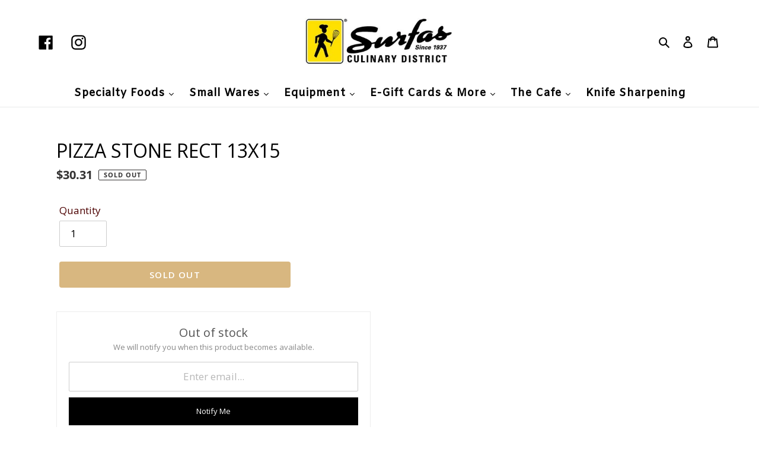

--- FILE ---
content_type: text/css
request_url: https://www.surfasonline.com/cdn/shop/t/7/assets/boost-sd-custom.css?v=1768351746466
body_size: -587
content:
/*# sourceMappingURL=/cdn/shop/t/7/assets/boost-sd-custom.css.map?v=1768351746466 */


--- FILE ---
content_type: application/javascript
request_url: https://acdn.goldendev.win/shopify/add-to-cart/js/add-to-cart-script.js?shop=surfas-online.myshopify.com&1768350721
body_size: 121829
content:
/**
*	Add to cart script.
*	version number: 62
*   circle animation :)
*	https://apps.shopify.com/add-to-cart
*/
	// addToCartLoaded is never set, as the app has to load again in case the shop uses ajax navigation
	// button interval is controlling itself, so it doesn't trigger too many times

(function() {
	var addToCartButton = function() {
		
				
				
				
						
				
				
		var loadScript=function(a,b){var c=document.createElement("script");c.type="text/javascript",c.readyState?c.onreadystatechange=function(){("loaded"==c.readyState||"complete"==c.readyState)&&(c.onreadystatechange=null,b())}:c.onload=function(){b()},c.src=a,document.getElementsByTagName("head")[0].appendChild(c)};	
		
				
		// Added 2021-04-11
		var debouncers = [];
		function debounce(key, callback, delay) {
			if (typeof debouncers[key] !== 'undefined') {
				clearTimeout(debouncers[key]);
			}
			debouncers[key] = setTimeout(callback, delay);			
		}

		var addToCart = function($){
			function initialize() {
				
				// Check if style was appended
				if ($('#add-to-cart-style-appended').length == 0) {
					$('body').append('<link href="https://acdn.goldendev.win/shopify/add-to-cart/css/fagly-rl.min.css?v04" type="text/css" rel="stylesheet">');	
					// Always set z-index to 9 instead of 900
					var z_index = 9;
					
					if (typeof window.Shopify !== 'undefined' 
						&& typeof window.Shopify.theme !== 'undefined' 
						&& typeof window.Shopify.theme.name === 'string' 
						&& window.Shopify.theme.name.indexOf('Dawn') !== -1) {
							
						z_index = 2;
					}
					
																		$('body').append('<link href="https://fonts.googleapis.com/css?family=Raleway&display=swap" type="text/css" rel="stylesheet">');
												
													$('body').append('<link href="https://fonts.googleapis.com/css?display=swap&family=Open+Sans:600" type="text/css" rel="stylesheet">');
																
					$('body').append('<style>div.add-to-cart-absolute {position:absolute;position:relative;}div.add-to-cart-quick {display:block !important;background:#319aff;background:#FFE000;color: white;color:#000000;cursor:pointer;clear:both;pointer-events: all !important;width: 100%;text-align:center;margin-top: 4px;opacity:1;z-index: '+z_index+';border-radius: 1px !important;border-radius: 10px !important;margin-top:4px;margin-bottom:4px;}.type-product-grid-item div.add-to-cart-quick, .type-product-grid-item div.addtc-holder, .type-product-grid-item input.addtc-quantity-field, .type-product-grid-item .addtc-up-arrow, .type-product-grid-item .addtc-down-arrow, .type-product-grid-item div.addtc-qf-holder {z-index: 11;}div.add-to-cart-quick.addtc-box-under-image.addtc-sold-out {cursor:default;}div.add-to-cart-quick.addtc-box-under-image .addtc-button {overflow:hidden;}div.add-to-cart-quick.addtc-box-under-image .addtc-button {line-height:1.6;}div.add-to-cart-quick:hover ul.addtc-dropdown li {background:#EBEBEB !important;background:#FFE000 !important;}div.add-to-cart-quick:hover, div.add-to-cart-quick ul.addtc-dropdown li:hover {background:#FFE000 !important;background:#EBEBEB !important;}div.add-to-cart-quick div {padding:5px;font-family: "Raleway",Arial,GoldenFontAwesome,Helvetica,sans-serif;font-family: "Open Sans","Raleway",Arial,GoldenFontAwesome,Helvetica,sans-serif;font-weight:600;font-size: 1rem;font-size: 16px !important;color: white !important;color:#000000 !important;}div.add-to-cart-quick div:empty {display:block;}div.addtc-box-under-image {width:auto;width: 100%;margin-left:auto;margin-right:auto;}div.add-to-cart-quick.addtc-box-under-image {box-sizing: border-box;}.addtc-button {-ms-animation:none;}.add-to-cart-quick .addtc-fancy-spinner::before, #addtc-sticky-bar .addtc-fancy-spinner::before{display:none;}.add-to-cart-quick .addtc-fancy-spinner, #addtc-sticky-bar .addtc-fancy-spinner {border: 0.14em solid rgb(66, 65, 65);border: 0.14em solid #000000;border-radius: 50%  !important;border-left-color: transparent;border-bottom-color: transparent;left: 50%;top: 50%;position: absolute;content: "";display: block;height: 0.9em;width: 0.9em;margin-left: -0.45em;margin-top: -0.45em;box-sizing: border-box;animation: gfa-spin .59s infinite linear;-moz-animation: gfa-spin .59s infinite linear;-o-animation: gfa-spin .59s infinite linear;-webkit-animation: gfa-spin .59s infinite linear;-ms-animation: gfa-spin .59s infinite linear;}div.add-to-cart-quick.addtc-box-under-image .addtc-fancy-spinner, div#addtc-sticky-bar .addtc-fancy-spinner {border: 0.2em solid rgb(66, 65, 65);border: 0.2em solid #000000;border-left-color: transparent;border-bottom-color: transparent;width:1em;height:1em;position: absolute;left: 50%;top: 50%;margin-left: -.5em;margin-top: -.5em;}/*Fix for spinner in chrome because it displays strangely*/div.add-to-cart-quick.addtc-box-under-image .addtc-fancy-spinner.chrome-temp-override, div#addtc-sticky-bar .addtc-fancy-spinner.chrome-temp-override {border: 0.19em solid #000000;border-left-color: transparent;border-bottom-color: transparent;}div.add-to-cart-quick .gglyphicon-shopping-cart {font-size:16px !important;top: 10px !important;left: 9px !important;}#addtc-popup { font-family: "Raleway",Arial,Helvetica,sans-serif; font-family: "Open Sans","Raleway",Arial,Helvetica,sans-serif; font-weight:600;font-size:13px;font-size:13px;color:black;position:fixed; bottom:-150px;right:5px;border-radius:3px !important;overflow:hidden;z-index:990;overflow:hidden;z-index: 99999999;cursor:pointer;}.addtc-image>div {display:inline-block;margin:0 2px;top: 0;left: 0;right: 0;bottom: 0;background-repeat: no-repeat;background-size: cover; background-position: center center; border-radius:50% !important;width: 50px;height:50px;}.addtc-image { height: 100%;z-index:999;text-align: right;}.addtc-message { text-align: right;color: #7e7e7e;color:#7e7e7e;font-style: italic;margin-bottom: 5px;margin-right: 8px;margin-left: 8px;}@media only screen and (max-width: 450px) {#addtc-popup { left:10px;width:auto;}}div.add-to-cart-quick ul.addtc-dropdown {overflow-y: auto;overflow-x: hidden;color:#000000;font-size: 12px;position: absolute;top: 31px;list-style-type: none;margin:0 !important;padding:0;width:auto !important;display:block !important;pointer-events:auto !important;left:0;width:100% !important;}.addtc-dropdown li {border-bottom: 1px solid rgba(255, 255, 255, 0.5);text-align: center;padding: 2px;font-family: "Raleway",Arial,Helvetica,sans-serif;font-family: "Open Sans","Raleway",Arial,Helvetica,sans-serif;padding: 3px 8px !important;font-size:12px !important;margin:0 !important;list-style: none !important;width: 100%;box-sizing: border-box;word-break: initial;line-height:1.6;background:#FFE000;border-radius:10px !important;pointer-events:auto !important;}.addtc-dropdown li span {word-break: initial;}.addtc-overflow-x {overflow-x:hidden;}.addtc-warning {font-family: "Raleway",Arial,Helvetica,sans-serif;position:absolute;top:2px;left:2px;background:white;color: #292929;font-size:12px;display:block;padding: 5px;z-index: 1000;border-radius:2px !important;border: 1px solid #cdcdcd;cursor:help;}.owl-item .add-to-cart-quick {width:95%;margin-left:auto;margin-right:auto;clear: both;}.predictive-search-item__link.addtc-parent {flex-wrap:wrap;}#instant_search_menu dt {flex-wrap: wrap;}#instant_search_menu .list-image {flex: 0 0 50px;}#instant_search_menu .cs-item-details {flex: 1 1 50%;}#instant_search_menu .addtc-holder {flex: 0 0 100%;}#instant_search_menu .cs-item.addtc-parent {flex-wrap: wrap;}#instant_search_menu .cs-item.addtc-parent .list-image {flex: 0 0 80px;}#instant_search_menu .cs-item.addtc-parent .cs-item-details {flex: 1 1 50%;}#instant_search_menu .cs-item.addtc-parent .addtc-holder, #instant_search_menu .cs-item.addtc-parent .addtc-holder .addtc-box-under-image {flex: 0 0 100%;}.addtc-noselect {-webkit-touch-callout: none;-webkit-user-select: none;-khtml-user-select: none;-moz-user-select: none;-ms-user-select: none;user-select: none;}.addtc-animating-action {-webkit-transition: all 1s ease-in-out;-moz-transition: all 1s ease-in-out;-o-transition: all 1s ease-in-out;transition: all 1s ease-in-out;pointer-events: none;}.addtc-animating-action .product-block .product-detail {display:none;}.addtc-animating-action-curved {-webkit-transition: all 1.5s ease-in-out, left 1.5s ease-in, top 1.5s ease-out;-moz-transition: all 1.5s ease-in-out, left 1.5s ease-in, top 1.5s ease-out;-o-transition: all 1.5s ease-in-out, left 1.5s ease-in, top 1.5s ease-out;transition: all 1.5s ease-in-out, left 1.5s ease-in, top 1.5s ease-out;}.grid__cell .product-item .addtc-box-under-image { margin-bottom:0; z-index:unset; margin-top:auto; }.grid__cell .product-item .addtc-holder { margin-bottom:0; z-index:unset; margin-top:auto; }.addtc-parent.addtc-flex-display .addtc-box-under-image {margin-top:auto;}.addtc-parent.addtc-flex-display .addtc-holder {margin-top:auto;flex-grow: unset !important;}#MainContent #shopify-section-collection-template .collection__section .featured-collections__wrapper .featured-collections__products .featured-collections__item .product-card.product-card--list.addtc-parent.addtc-flex-display {flex-wrap: wrap;}#MainContent #shopify-section-collection-template .collection__section .featured-collections__wrapper .featured-collections__products .featured-collections__item .product-card.product-card--list.addtc-parent.addtc-flex-display .addtc-holder {flex: 1 0 100%;}</style><div id="add-to-cart-style-appended"></div>');					
					if (typeof window.Shopify !== 'undefined' 
						&& typeof window.Shopify.theme !== 'undefined' 
						&& typeof window.Shopify.theme.name === 'string' 
						&& window.Shopify.theme.name.indexOf('Express') !== -1) {
							
						$('body').append('<style>'+
							/* Special Express theme z-index config */
							'div.add-to-cart-quick {' +
								'z-index:4;' +
							'}' +
							'.addtc-qf-holder {' +
								'z-index:3;' +
							'}' +
						'</style>');
					}

										
											$( "body" ).append( ' \
						<div id="addtc-popup" style="display: block;"> \
							<div class="addtc-message">added to cart</div>\
							<div class="addtc-image">\
							</div> \
						</div> \
						' );
										
					$("body").append( ' \
					<div class="gglyphicon gglyphicon-repeat addtc-fancy-spinner" style="position:fixed; bottom:-30px !important; left:-30px !important; display: block;-animation: none;-webkit-animation: none;"> \
					</div> \
					' );
					
					if (typeof Shopify !== 'undefined' && typeof Shopify.theme !== 'undefined' && typeof Shopify.theme.name !== 'undefined') {
													if (Shopify.theme.name == 'Trademark 2') {
								// Append special style for box-under-image button because this theme has some f**ked up positioning
								$('body').append('\
									<style>\
										.addtc-box-under-image { margin-bottom:0; z-index:unset; }\
										.addtc-holder { margin-bottom:0; z-index:unset; }\
									</style>'
								);
							}
												
						if (Shopify.theme.name == 'ShowTime(MHT-dev)') {
							$('body').append('\
								<style>\
									.add-to-cart-quick { z-index:unset; }\
								</style>'
							);
						}
					}
				}
				
								
								
								
								
			}
			// End of initialization function
			
			function getRootUrl(){return window.location.origin?window.location.origin+'/':window.location.protocol+'//'+window.location.hostname+'/'}
			
			function getLanguagePath() {
				if (typeof Shopify !== 'undefined' && typeof Shopify.locale !== 'undefined') {
					if (window.location.pathname.indexOf('/'+Shopify.locale+'/') === 0 || window.location.pathname === '/'+Shopify.locale) {
						return Shopify.locale+'/';
					}
				}
				
				return '';
			}
			
			if (typeof clientSpecifics === 'undefined') {
				// This will contain a list of all client specific functions
				var clientSpecifics = {};
			}
									
			if (typeof clientSpecifics['init'] !== 'undefined') {
				clientSpecifics['init'].trigger();
			}
			
			var utils = {
	formatMoney: function(cents, format) {
		
		if (format === '') {
			// Default format
			return (cents/100).toFixed(2);
		}
		
		try {
			if (typeof cents == 'string') {
				cents = cents.replace('.','');
			}

			var value = '';
			var placeholderRegex = /\{\{\s*(\w+)\s*\}\}/;
			var formatString = format;

			function defaultOption(opt, def) {
				return (typeof opt == 'undefined' ? def : opt);
			}

			function formatWithDelimiters(number, precision, thousands, decimal) {
				precision = defaultOption(precision, 2);
				thousands = defaultOption(thousands, ',');
				decimal   = defaultOption(decimal, '.');

				if (isNaN(number) || number == null) {
					return 0;
				}

				number = (number/100.0).toFixed(precision);

				var parts 	= number.split('.'),
				dollars 	= parts[0].replace(/(\d)(?=(\d\d\d)+(?!\d))/g, '$1' + thousands),
				cents   	= parts[1] ? (decimal + parts[1]) : '';

				return dollars + cents;
			}

			switch(formatString.match(placeholderRegex)[1]) {
				case 'amount':
				value = formatWithDelimiters(cents, 2);
				break;
				case 'amount_no_decimals':
				value = formatWithDelimiters(cents, 0);
				break;
				case 'amount_with_comma_separator':
				value = formatWithDelimiters(cents, 2, '.', ',');
				break;
				case 'amount_no_decimals_with_comma_separator':
				value = formatWithDelimiters(cents, 0, '.', ',');
				break;
				case 'amount_with_apostrophe_separator':
				value = formatWithDelimiters(cents, 2, "'", '.');
				break;
			}
		

			return formatString.replace(placeholderRegex, value);
			
		} catch(e) {
			console.log(e.message);
			
			// This was the original/default format
			return (cents/100).toFixed(2);
		}
	}
	};var product_variants = {
	// Retrieve product variants and execute callback with variants as a parameter
	get: function(productHandle, callback) {
		var useBasicVariants = true;
		productHandle = productHandle.replace(/#.*$/,''); // Remove any hashes from handle
		var variantUrl = getRootUrl()+getLanguagePath()+'products/'+productHandle+'.js';
		var responseType = 'json';
		
		var self = this;
				
		if (useBasicVariants) {
			$.get(variantUrl, function( data ) {
				self.handleVariants(data, callback);
			},responseType).fail(function(data) {
				return false;
			});
		}
	},
	handleVariants: function(data, callback) {
		if (typeof data.variants != 'undefined') {
			var variants = data.variants;
		} else if (data.product.variants != 'undefined') {
			var variants = data.product.variants;
		} else {
			var variants = data.variants;
		}
		
		if (typeof clientSpecifics['variants_filter'] !== 'undefined') {
			variants = clientSpecifics['variants_filter'].trigger(variants);
		}
		
				
		callback(variants, data);
	},
	processVariantTemplate: function(variant) {

		var variant_name_template = "[variant_name]";
		
		var title = variant.public_title;
		
		if (title == null) {
			title = variant.name;
		}
		
								
			if (title.length > 35) {
				title = title.substr(0,31).trim()+ '...';
			}
				
		// var price = (variant.price/100).toFixed(2);
		
		variant_name_template = variant_name_template.replace('[variant_name]', title); 
		
		var price 			= variant.price;
		var convertedPrice 	= '';
		
				
		price = utils.formatMoney(price, '');
		
		variant_name_template = variant_name_template.replace('[price]', price);
		variant_name_template = variant_name_template.replace('[multi_currency_price]', convertedPrice);

				
				
				
				
				
				
						
				
		
		return variant_name_template;				
	}
	};var cart_actions = {
	add: function(variant_id, quantity, successCallback, failCallback, itemProps, sellingPlanId) {
		
		var sellingPlanId = typeof sellingPlanId !== 'undefined' ? sellingPlanId : '';
		
		if(variant_id.length > 0 || variant_id > 0) {
			var self = this;
			
			var props = {
				quantity: quantity,
				id: variant_id
			};
			
			if (sellingPlanId !== '') {
				props['selling_plan'] = sellingPlanId;
			}
			
			if (Object.keys(itemProps).length > 0) {
				props['properties'] = itemProps;
			}
			
			try {
				// Update cart in Dawn theme (clever-eingespart)
				var cartEl1 = document.querySelector('cart-notification');
				if (cartEl1 !== null && typeof cartEl1.renderContents === 'function') {
					
					var sections = cartEl1.getSectionsToRender().map((section) => section.id);
					props['sections'] = sections.toString();
				}
			} catch(e) {
				console.error(e);
			}
			
			
			$.post(getRootUrl()+'cart/add.js', props, function(data) {
					
					self.showCartNotification(data);
					self.updateCart();
					
					
					if (typeof addtc_analytics !== 'undefined') {
						addtc_analytics.track(variant_id, quantity, data);
					}
					
					
					var canTriggerProductAddedEvent = true;
					if (typeof clientSpecifics !== 'undefined' && typeof clientSpecifics['can_trigger_product_added_event'] !== 'undefined') {
						canTriggerProductAddedEvent = clientSpecifics['can_trigger_product_added_event'].get();
					}
					
					if (canTriggerProductAddedEvent) {
						try {
							document.dispatchEvent(new CustomEvent('product:added', {
								bubbles: true,
								detail: {
									variant: variant_id,
									quantity: parseInt(quantity, 10)
								}
							}));
						} catch(e) {
							console.log(e);
						}
						try {
							// Trigger ajaxProduct:added event so cart drawer in Motion theme will update
							document.dispatchEvent(new CustomEvent('ajaxProduct:added', {
								bubbles: true,
								detail: {}
							}));
						} catch(e) {
							console.log(e);
						}
					}
					
					// Trigger success callback
					successCallback(variant_id, data);

					self.successActions(variant_id, data);
					
					if (typeof clientSpecifics['after_add_to_cart'] !== 'undefined') {
						clientSpecifics['after_add_to_cart'].trigger(data);
					}
			
					
				},'json').fail(function(data) {
					// Trigger fail callback
					failCallback(data);
				});
		}
	},
	successActions: function(variant_id, data) {
		window.location = getRootUrl()+'cart';			
						
						
					
				
				
				
		if (typeof variant_id !== 'undefined') {
			try {
				$('body').trigger('addtc_variant_added_to_cart', [variant_id]);
				
				// Update header cart
				// blowvision-fr
				if (typeof window.$ !== 'undefined' && $('[data-header-cart]').length) {
					// Trigger event with window jquery so the correct one will catch it :)
					window.$('[data-header-cart]').trigger('update', [variant_id]);
				}
			} catch(e) {}
			try {
				// Candy Rack One click upsell integration
				var btn = document.createElement('button');
				document.dispatchEvent(
					new CustomEvent('addToCartButtonClicked', {
					detail: { clonedButton: btn, hiddenButton: btn, variantId: variant_id },
					})
				);
			} catch(e) {}
		}
	},
	redirectToCheckout: function() {
		if (typeof window.bndlr !== 'undefined' && typeof window.bndlr.checkout === 'function') {
			window.bndlr.checkout();
		} else {
			window.location = getRootUrl() + 'checkout';
		}
	},
	showCartNotification: function(responseData) {
		
			
		try {
			// Update cart in Dawn theme (clever-eingespart)
			var cartEl1 = document.querySelector('cart-notification');
			if (cartEl1 !== null && typeof cartEl1.renderContents === 'function' && typeof responseData.sections !== 'undefined') {

				cartEl1.renderContents(responseData);
				
			}
		} catch(e) {
			console.error(e);
		}
	},
	updateCart: function(cartData, recursiveCall, initialLoad) {
		
		if (typeof initialLoad === 'undefined') {
			var initialLoad = false;
		}
		
		if ((typeof cartData === 'undefined' || cartData === null) && (typeof recursiveCall === 'undefined' || recursiveCall === null)) {
			
			var self = this;
			
			$.get(getRootUrl()+'cart.js', function(data) {
				self.updateCart(data, true, initialLoad);
			},"json");
			
			return true;
		} else {
			var data = cartData;
		}
		
		data = addtc_cart_func._fixCart(data);
		
				
					if($('.site-header__cart-indicator').length) {
				if (data.item_count > 0) {
					$('.site-header__cart-indicator').removeClass('hide');	
				}
			} else if ($('.site-header__cart').length) {
				if ($('#CartCount span').length) {
					$('#CartCount span').html(data.item_count);
					
					if (data.item_count> 0) {
						$('#CartCount.hide').removeClass('hide');
					}
				}
			} else if($('#CartCount').length) {
			
				$('#CartCount').html(data.item_count);
				
				if (data.item_count> 0) {
					$('#CartCount.hide').removeClass('hide');
				}

				if ($('#CartCost').length) {
					if ($('#CartCost').html().indexOf('¥') !== -1) {
						var price = (data.total_price/100).toFixed(0);
						price = price.toString().replace(/\B(?=(\d{3})+(?!\d))/g, ",");
						$('#CartCost').html($('#CartCost').html().replace(/(\d+[\.\,]\d+)/, price));

					} else {
							var price = (data.total_price/100).toFixed(2);
							$('#CartCost').html($('#CartCost').html().replace(/(\d+[\.\,]\d+)/, price));
					}
					
					if (typeof mlvedaload === 'function') {
						mlvedaload();
					}
				}
					
			} else if($('span.CartCount').length) {
				if (data.item_count > 0) {
					$('span.CartCount').html(data.item_count);	
				}
				
				if($('span.CartCost').length) {
					if (data.total_price > 0) {
						var price = (data.total_price/100).toFixed(2);
						$('span.CartCost').html($('span.CartCost').html().replace(/(\d+[\.\,]\d+)/, price));
					}
				} 
			} 
			else if($('.cart-icon .count').length) {
				if (data.item_count > 0) {
					$('.cart-icon .count').html(data.item_count);
					$('.cart-icon .count').removeClass('hidden');	
				}
			} else if($('.cart-info a em').length) {
				if (data.item_count > 0) {
					$('.cart-info a em').html(data.item_count);	
				}
			} else if($('#satcb_sticky_cart mark').length) {
				if (data.item_count > 0) {
					$('#satcb_sticky_cart mark').html(data.item_count);	
				}
			} else if($('#cart-count').length) {

				$('#cart-count').html(data.item_count);

			} else if($('#item_count').length) {

				$('#item_count').html(data.item_count);
				
			}  else if($('.bag_count, .bag_count_mob').length) {

				$('.bag_count, .bag_count_mob').html(data.item_count);

			}  else if($('.cartsummary .numitems').length) {
				$('.cartsummary .numitems').html($('.cartsummary .numitems').html().replace(/\d+/, data.item_count));
			}  else if($('.cart-item-count-header--quantity').length) {
				$('.cart-item-count-header--quantity').html($('.cart-item-count-header--quantity').html().replace(/\d+/, data.item_count));
			} else if ($('.cart-link__bubble').length) {
				if (data.item_count > 0) {
					$('.cart-link__bubble').addClass('cart-link__bubble--visible');
				}
			}
			
			
			try {
				var cartDrawerForm = document.querySelector('cart-form');
				if (cartDrawerForm !== null && typeof cartDrawerForm.refresh === 'function') {
					cartDrawerForm.refresh();
				}
				
			} catch(e) {
				
			}
			
						
				
		try {
			document.dispatchEvent(new CustomEvent('addtc:update_cart', {
				bubbles: true,
				detail: {
					cart: data
				}
			}));
		} catch(e) {
			console.log(e);
		}
		
		try {
			if (typeof window.theme !== 'undefined' && typeof window.theme.cart !== 'undefined' && typeof window.theme.cart.updateAllHtml !== 'undefined') {
				theme.cart.updateAllHtml();
				$('.cart--root[data-has-items="false"]').attr('data-has-items', 'true');
				
				if($('.cart-link .cart--external--icon .cart--external--total-items').length) {
					if (data.item_count > 0) {
						$('.cart-link .cart--external--icon .cart--external--total-items').html(data.item_count);
						$('.cart-link .cart--external--icon').attr('data-item-count', data.item_count);
					}
				}
			}
		} catch(e) {}

		if(typeof addtc_cart_func != 'undefined') {
			if (typeof addtc_cart_func.updateCart == 'function') {
				addtc_cart_func.updateCart(initialLoad, cartData);
			}
		}
	}
	
};var addtc_sticky_bar = {
	localVariants: [],
	localProduct: {},
	init: function() {
		
		if ($('#addtc-sticky-bar').length) {
			return true;
		}
		
				
		$('body').append('<style>#addtc-sticky-bar {position:fixed;bottom:0;left:0;right:0;width:100%;background:#ffffff;background:#ffffff;text-align:center;font-weight:normal;font-style:normal;font-size:16px !important;font-size:16px !important;font-family: "Open Sans","Raleway",Arial,GoldenFontAwesome,Helvetica,sans-serif;font-weight:600;box-shadow: 0px 0px 5px 0px #cdcdcd;box-shadow: 0px 0px 5px 0px #cdcdcd;opacity:0;display:none;z-index:999;}#addtc-sticky-bar.addtc-fade-in {-webkit-animation: addtc-fade-in .2s;-moz-animation: addtc-fade-in .2s;-ms-animation: addtc-fade-in .2s;-o-animation: addtc-fade-in .2s;animation: addtc-fade-in .2s;-webkit-animation-fill-mode: forwards;-moz-animation-fill-mode: forwards;-ms-animation-fill-mode: forwards;-o-animation-fill-mode: forwards;animation-fill-mode: forwards;}@keyframes addtc-fade-in {from { opacity: 0; }to   { opacity: 1; }}@-moz-keyframes addtc-fade-in {from { opacity: 0; }to   { opacity: 1; }}@-webkit-keyframes addtc-fade-in {from { opacity: 0; }to   { opacity: 1; }}#addtc-sticky-bar.addtc-fade-out {-webkit-animation: addtc-fade-out .2s;-moz-animation: addtc-fade-out .2s;-ms-animation: addtc-fade-out .2s;-o-animation: addtc-fade-out .2s;animation: addtc-fade-out .2s;-webkit-animation-fill-mode: forwards;-moz-animation-fill-mode: forwards;-ms-animation-fill-mode: forwards;-o-animation-fill-mode: forwards;animation-fill-mode: forwards;}@keyframes addtc-fade-out {from { opacity: 1; }to   { opacity: 0; }}@-moz-keyframes addtc-fade-out {from { opacity: 1; }to   { opacity: 0; }}@-webkit-keyframes addtc-fade-out {from { opacity: 1; }to   { opacity: 0; }}#addtc-sticky-bar .addtc-center {display:inline-block;width:100%;margin:5px 0;}#addtc-sticky-bar .addtc-warning {font-family: inherit;position:absolute;left: 50%;top:0;-webkit-transform: translateX(-50%) translateY(-105%);transform:translateX(-50%) translateY(-105%);background:white;color: #292929;font-size:12px;display:block;padding: 5px;z-index: 1000;border-radius:2px !important;border: 1px solid #cdcdcd;cursor:help;}#addtc-sticky-bar .addtc-sticky-btn {max-width:200px;width:40%;background:#2179C3;background:#2777bc;color:white;color:#ffffff;font-size: 1em;border-radius:4px;border-radius:4px;line-height:1.6;text-align:center;padding: .3em 5px;border:1px solid #2179C3;border:1px solid #2777bc;cursor:pointer;position:relative;font-family: inherit;font-weight: inherit;font-style: inherit;display:inline-block;vertical-align: middle;margin:5px;}#addtc-sticky-bar .addtc-sticky-btn span.addtc-btn-cart {margin-left:10px;font-size:unset !important;top:initial !important;left:initial !important;}div#addtc-sticky-bar .addtc-sticky-btn .addtc-fancy-spinner {border: 0.2em solid #ffffff;border-left-color: transparent;border-bottom-color: transparent;}/*Fix for spinner in chrome because it displays strangely*/div#addtc-sticky-bar .addtc-sticky-btn .addtc-fancy-spinner.chrome-temp-override {border: 0.19em solid #ffffff;border-left-color: transparent;border-bottom-color: transparent;}.addtc-checkmark {width: auto;height: 100%;display: block;stroke-width: 4;stroke: #ffffff;margin:0 auto;stroke-dasharray: 45;stroke-dashoffset: 45;-moz-animation: addtc-stroke 0.35s linear forwards;-webkit-animation: addtc-stroke 0.35s linear forwards;-o-animation: addtc-stroke 0.35s linear forwards;-ms-animation: addtc-stroke 0.35s linear forwards;animation: addtc-stroke 0.35s linear forwards;}_:-ms-lang(x), .addtc-checkmark {stroke-dasharray: 0px;stroke-dashoffset: 0px;}#addtc-sticky-bar select::-ms-expand {display:none;}@keyframes addtc-stroke {100% {stroke-dashoffset: 0px;}}#addtc-sticky-bar .addtc-bar-q-f-holder {display:inline-block;position:relative;margin: 5px;vertical-align: bottom;}#addtc-sticky-bar .addtc-bar-line-break {display:none;}#addtc-sticky-bar input#bar-quantity-field {display:inline-block;background: #FFF;background: #ffffff;width: 68px;min-height: 34px;font-size: 1em;padding: .3em 15px .3em 5px;line-height:1.6;font-family:inherit;font-weight:inherit;font-style:inherit;text-align: center;border: 1px solid #67A0D0;border: 1px solid #ececec;color: #868686;color: #868686;box-sizing: border-box;opacity: 1 !important;border-radius: 2px;max-width: unset;margin-top: initial;margin-bottom: initial;height:auto;overflow: visible;}#addtc-sticky-bar input#bar-quantity-field {-webkit-appearance: none;-moz-appearance: none;appearance: none;}#addtc-sticky-bar .addtc-up-arrow {display: block;position: absolute;width: 0;height: 0;border: 7px solid #868686;border-top: 0px;border-left: 7px solid transparent;border-right: 7px solid transparent;top: 5px;top: calc(50% - 10px);z-index: 10;cursor: pointer;right: 3px;left: auto;}#addtc-sticky-bar .addtc-down-arrow {display: block;position: absolute;width: 0;height: 0;border: 7px solid #868686;border-bottom: 0px;border-left: 7px solid transparent;border-right: 7px solid transparent;bottom: calc(50% - 10px);z-index: 10;cursor: pointer;right: 3px;left: auto;}div#addtc-sticky-bar #addtc-sticky-variant-selector {display: inline-block;max-width: 250px;margin:5px;vertical-align: bottom;}#addtc-sticky-bar select {font-family: inherit;font-weight: inherit;font-style: inherit;color: #868686;color: #3b3b3b;-webkit-font-smoothing: antialiased;-webkit-text-size-adjust: 100%;border-radius: 2px;max-width: 100%;font-size: 1em;padding: .3em 10px;padding-right: 10px;line-height:1.6;border: 1px solid #ececec;border: 1px solid #ececec;width: 100%;max-width: 100%;display: block;margin:0;-webkit-appearance: none;-moz-appearance: none;appearance: none;background-image: url("https://acdn.goldendev.win/shopify/add-to-cart/img/app/dwn-rw.svg?2") !important;background-repeat: no-repeat !important;background-position: right 10px center !important;background-color: #fff !important;background-color: #ffffff !important;padding-right: 28px;text-indent: 0.01px;text-overflow: "";cursor: pointer;background-size: auto;min-height: auto;height: auto;}_:-ms-lang(x), #addtc-sticky-bar select {padding-top: .557em;padding-bottom: .557em;}@media (max-width: 768px) {#addtc-sticky-bar .addtc-bar-line-break {display:block;height:0;}#addtc-sticky-bar .addtc-sticky-btn {width:90%;max-width:unset;margin-top:5px;}div#addtc-sticky-bar #addtc-sticky-variant-selector {width: calc(90% - 78px);max-width:unset;margin-left: auto;margin-right: auto;}div#addtc-sticky-bar .image-and-title-container {width: 90%;text-align:left;display:inline-block;}}#addtc-sticky-variant-price {padding: .3em 5px;line-height: 1.6;display: inline-block;margin: 0 8px 0 0;margin: 5px;font-weight:bold;}#addtc-sticky-bar .addtc-bar-product-image-container {display: inline-block;height:37px;vertical-align: bottom;margin: 5px;}#addtc-sticky-bar .addtc-bar-product-image-container .addtc-bar-product-image {display: block;max-width: 150px;height:100%;border-radius:2px;}#addtc-sticky-bar .addtc-bar-product-name {display: inline-block;margin: 5px;line-height: 37px;color: #3b3b3b ;}#addtc-sticky-bar .addtc-pop-buttons {background:white;background:#ffffff;box-sizing: border-box;width:auto;position:absolute;left:0;width:80px;z-index:9;}#addtc-sticky-bar .addtc-minus-btn, #addtc-sticky-bar .addtc-plus-btn {background: transparent;width: 40px;height: 40px;display: inline-block;position: relative;vertical-align: middle;}#addtc-sticky-bar .addtc-plus-btn:before,#addtc-sticky-bar .addtc-plus-btn:after {content: "";position: absolute;top: 0;left: 0;right: 0;bottom: 0;background: #868686;background: #868686;}#addtc-sticky-bar .addtc-plus-btn:before{width: 2px;margin: 5px auto;}#addtc-sticky-bar .addtc-plus-btn:after{margin: auto 5px;height: 2px;}#addtc-sticky-bar .addtc-minus-btn:before {content: "";position: absolute;top: 0;left: 0;right: 0;bottom: 0;background: #868686;background: #868686;margin: auto 2px;height: 2px;margin: auto 5px;height: 2px;}.addtc-bar-swing-it {-moz-animation:addtc-bar-swing .40s linear;-webkit-animation:addtc-bar-swing .40s linear;animation:addtc-bar-swing .40s linear;-moz-transform-origin: center top;-webkit-transform-origin: center top;transform-origin: center top;}@keyframes addtc-bar-swing {0% { transform: rotate(0deg); }20% { transform: rotate(10deg); }40% { transform: rotate(-10deg); }60% { transform: rotate(5deg); }80% { transform: rotate(-5deg); }100%{ transform: rotate(0deg); }}@-moz-keyframes addtc-bar-swing {0% { -moz-transform: rotate(0deg); }20% { -moz-transform: rotate(10deg); }40% { -moz-transform: rotate(-10deg); }60% { -moz-transform: rotate(5deg); }80% { -moz-transform: rotate(-5deg); }100%{ -moz-transform: rotate(0deg); }}@-webkit-keyframes addtc-bar-swing {0% { -webkit-transform: rotate(0deg); }20% { -webkit-transform: rotate(10deg); }40% { -webkit-transform: rotate(-10deg); }60% { -webkit-transform: rotate(5deg); }80% { -webkit-transform: rotate(-5deg); }100%{ -webkit-transform: rotate(0deg); }}</style>');

		var productHandle = this.getProductHandle();
		if (productHandle !== false) {
			
						
			var step = 1;
			
			if (typeof clientSpecifics === 'undefined') {
				var clientSpecifics = {};
			}
			
			if (typeof clientSpecifics['quantity_step'] !== 'undefined') {
				step = clientSpecifics['quantity_step'].getStep(productHandle);
			}
			
			var initialValue = step;
			if (typeof clientSpecifics['quantity_inital_value'] !== 'undefined') {
				initialValue = clientSpecifics['quantity_inital_value'].getValue();
			}
			
							var quantity_field = '<div class="addtc-bar-q-f-holder">' +
					'<input id="bar-quantity-field" name="addtc_quantity" value="'+initialValue+'" min="'+initialValue+'" step="'+step+'" pattern="[0-9]*">'+
					'<i class="addtc-up-arrow addtc-noselect" data-target="#bar-quantity-field"></i><i class="addtc-down-arrow addtc-noselect" data-target="#bar-quantity-field"></i>' +
				'</div>';
						
			var image = '';
							image = '<div class="addtc-bar-product-image-container"></div>';
						
						var priceBeforeQuantity = '';
						
			var priceAfterQuantity = '';
						
			
			
			var productName = '';
			productName = priceBeforeQuantity; // set the price field in here (if it was set), so it will be included even if the customer disabled the display of the product name
							productName = '<div class="addtc-bar-product-name"></div>'+priceBeforeQuantity+'<div class="addtc-bar-line-break"></div>';
						
			var imageAndTitle = '';
							imageAndTitle = '<span class="image-and-title-container">'+image+productName+'</span>';
						
			$('body').append('<div id="addtc-sticky-bar"><div class="addtc-center">'+imageAndTitle+''+quantity_field+'<div id="addtc-sticky-variant-selector"></div>'+priceAfterQuantity+'<div class="addtc-sticky-btn" data-handle="'+productHandle+'">Add to cart</div></div></div>');
			
			this.hideIfNeeded();

			var self = this;
			
			$(document).on('click', '#addtc-sticky-bar .addtc-sticky-btn', function(event) {
				event.stopImmediatePropagation();
				event.stopPropagation();
				event.preventDefault();
				
				self.buttonClicked($(this));
				
				return false;
			});
			
			this.initProduct(productHandle);
			
							$(document).on('focus click', '#bar-quantity-field', function(event) {
					event.stopImmediatePropagation();
					event.stopPropagation();
					event.preventDefault();
					
					if (window.IS_TOUCH_DEVICE == true) {
						document.activeElement.blur();
						$(this).blur();
					}
											addtc_quantity_func.show($(this),'top');
									});
				
				$(document).on('click', '#addtc-sticky-bar .addtc-plus-btn', function(event) {
					event.stopImmediatePropagation();
					event.stopPropagation();
					event.preventDefault();
					try {
						var qf = $(this).closest('.addtc-bar-q-f-holder').find('#bar-quantity-field');
						var num = parseInt(qf.val(), 10);
						if (isNaN(num)) {
							num = 0;
						}
						var v = num + 1;
						qf.val(v);
					} catch(e) {}
					return false;
				});

				$(document).on('click', '#addtc-sticky-bar .addtc-minus-btn', function(event) {
					event.stopImmediatePropagation();
					event.stopPropagation();
					event.preventDefault();
					try {
						var qf = $(this).closest('.addtc-bar-q-f-holder').find('#bar-quantity-field').first();
						var num = parseInt(qf.val(), 10);
						if (isNaN(num)) {
							num = 0;
						}
						var v = num - 1;
						if (v < 1) { v = 1; }
						qf.val(v);
					} catch(e) {}
					return false;
				});
				
				$(document).on('click', 'body', function(e) {
					$('.addtc-pop-buttons').remove();
				});
						
			$(document).on('change', '#addtc-sticky-bar #addtc-sticky-variant-selector select', function(event) {
				self.updateSelectedVariantImage();
				
								
				//self.updateSelectedVariantOnProductPage();
			});
			
			// Detect default product variant selector change and also change the product variant in the sticky addtc bar
			$('#SingleOptionSelector-0, #SingleOptionSelector-1, .product-form__single-selector, select[name="id"], .product__info-container variant-selects select[name*="options"]').on('change', function() {	
				setTimeout(function() {

					var variantSelector = '#ProductSelect-product-template option:selected, #ProductSelect-product-template option:selected, select[name="id"] option:selected,  .product__info-container form[action="/cart/add"] [name="id"]';
					var variant = $(variantSelector).val();
					if (typeof variant == 'undefined') {
						var variant = $(variantSelector).val();
					}
					
					if ($('#addtc-sticky-variant-selector select option[value="'+variant+'"]').length === 0) {
						// Sometimes, the originally selected variatn has text values with names of the variants, which don't exist in our selector. 
						// In this case, try again with these selectors.
						variant = $('select.product-form__variants.no-js[name="id"] option:selected').val();
					}
					
					$('#addtc-sticky-variant-selector select option[value="'+variant+'"]').parent('select').val(variant);
					$('#addtc-sticky-variant-selector select option[value="'+variant+'"]').parent('select').trigger('change');
				}, 5);
			});
			
			// This event allows you to hide the add to cart bar from a third party function
						document.addEventListener("addtc:permanently_hide_bar", function() {
				this.permanentlyHideAddtcbar();
			}.bind(this));			
		}
		
		
		
	},
	canShowAddtcBar: function(product) {
		

				
					return true;
				
	},
	getProductHandle: function() {
		
		if (typeof window.addtc_product_handle === 'string') {
			return window.addtc_product_handle;
		}
		
		if (/\/products\/([^\?\/\n]+)/.test(window.location.href)) {
			var found = window.location.href.match(/\/products\/([^\?\/\n]+)/);
			if (typeof found[1] !== 'undefined') {
				return found[1];
			}
		}
		return false;
	},
	buttonClicked: function($el) {
		
					$('.addtc-pop-buttons').remove();
				
		
				
		if (typeof clientSpecifics['handle_bar_add_to_cart_click'] !== 'undefined') {
			var handled = clientSpecifics['handle_bar_add_to_cart_click'].trigger();
			
			if (handled === true) {
				return true;
			}
		}
		
		
		var quantity = 1;
		if ($('#bar-quantity-field').length) {
			quantity = $('#bar-quantity-field').val();
		}
		
		var variant_id = $('#addtc-sticky-variant-selector select option:selected').val();
		
		this.toggleSpinner($el, true);
		var self = this;
		
					var itemProps = {};
		
		cart_actions.add(variant_id, quantity, function() {
			self.toggleSpinner($el, false, 'success');
			
						
												animateToCart($el.eq(0));
										
		}, function(data) {
			self.toggleSpinner($el, false, 'fail');
			self.showFail($el, data);
		}, itemProps);
	},
	showFail: function(element, data) {
		
		var message = 'This product was not added to the cart.';
		if (typeof data.responseJSON == 'undefined') {
			message = $.parseJSON(data.responseText).description;
		} else {
			message = data.responseJSON.description;
		}
		
		parentElement = element.closest('#addtc-sticky-bar');
		warningHtml = '<div class="addtc-warning" style="display:none">'+message+'</div>';
		
		$.each($('#addtc-sticky-bar .addtc-warning'), function(index, el) {
			$(el).remove();
		});	
		
		parentElement.append($(warningHtml));
		
		$("#addtc-sticky-bar .addtc-warning").fadeIn(500, function() {
			setTimeout(function() {
				parentElement.children('#addtc-sticky-bar .addtc-warning').first().fadeOut(500);
			}, 4000);
		});	
	},
	toggleSpinner: function($el, on, statusMessage) {
		if (on == false) {
			
			if (typeof statusMessage !== 'undefined' && statusMessage === 'success') {
				this.showCheckmark($el, function() {
					$el.css({height:"auto"});
					$el.html('<span style="opacity:0;">Add to cart</span>');
					$el.find('span').first().animate({opacity:1}, 200)
				});
			} else {
				$el.css({height:"auto"});
				$el.html('Add to cart');
			}
		} else {
			$el.css({height:$el[0].getBoundingClientRect().height});
			$el.html('<div class="gglyphicon gglyphicon-repeat addtc-fancy-spinner"></div>');
			$el.find('.addtc-fancy-spinner').addClass('chrome-temp-override');
		}
	},
	showCheckmark: function($el, callback) {
		
		// show success
		$el.html('<svg class="addtc-checkmark" xmlns="http://www.w3.org/2000/svg" viewBox="-5 -2 40 40">' +
				'<path fill="none" d="M4.1 18.2 l7.1 7.2 l16.7-16.8" />' +
			'</svg>');
		
		setTimeout(function() {
			$el.find('.addtc-checkmark').first().fadeOut(450, callback);
		}, 4000);
		//callback();
	},
	initProduct: function(handle) {
		var self = this;
		product_variants.get(handle, self.showProduct);
	},
	showProduct: function(variants, product) {
		
		if (addtc_sticky_bar.canShowAddtcBar(product)) {

			addtc_sticky_bar.localVariants 	= variants;
			addtc_sticky_bar.localProduct 	= product;
			
			addtc_sticky_bar.displayVariantsSelect(variants);
			addtc_sticky_bar.displayVariantImage(variants, product);
			addtc_sticky_bar.displayProductName(product);
		}
	},
	/*
	showProductVariants: function(handle) {
		var self = this;
		product_variants.get(handle, self.displayVariantsSelect);
	},
	*/
	displayVariantsSelect: function(variants) {

		var variantsHtml = '<select>';
		var skippedVariants = 0;
		for (var i=0; i < variants.length; i++) {
						var title = product_variants.processVariantTemplate(variants[i]);
			variantsHtml += '<option value="'+variants[i].id+'">'+title+'</option>';
		}
			
		variantsHtml += '</select>';
		
		if (skippedVariants < variants.length) {
			$('#addtc-sticky-variant-selector').html(variantsHtml);
			
			if (variants.length === 1) {
				$('#addtc-sticky-variant-selector').css({'display':'none'});
			}
			
						
			addtc_sticky_bar.barIsReady();
		}
	},
	displayVariantImage: function(variants, product) {
		
		var image = '';
		
		var skippedVariants = 0;
		for (var i=0; i < variants.length; i++) {
						
			if (image == '' && variants[i].featured_image !== null) {
				image = variants[i].featured_image.src;
				
				break;
			}
		}
		
		if (image == '') {
			image = product.featured_image;
		}

		if (skippedVariants < variants.length) {
			image = addtc_sticky_bar.setImageDimensions(image);
			addtc_sticky_bar.setImageHtml(image);
			addtc_sticky_bar.setImageAttribute(image);
		}
	},
	setImageDimensions: function(image) {
		
		var size = '200X200';
		
		image = image.replace(/\.jpg\?/, "_"+size+'.jpg?');
		image = image.replace(/\.jpeg\?/, "_"+size+'.jpeg?');
		image = image.replace(/\.png\?/, "_"+size+'.png?');
		
		image = image.replace(/\.JPG\?/, "_"+size+'.JPG?');
		image = image.replace(/\.JPEG\?/, "_"+size+'.JPEG?');
		image = image.replace(/\.PNG\?/, "_"+size+'.PNG?');
		
		return image;
	},
	setImageHtml: function(image) {
		//var imageHtml = '<div class="addtc-bar-product-image" style="background-image:url(\''+image+'\')"></div>';

		if ($('#addtc-sticky-bar .addtc-bar-product-image-container .addtc-bar-product-image').length > 0) {
			$('#addtc-sticky-bar .addtc-bar-product-image-container .addtc-bar-product-image').attr('src', image);
		} else {
			var imageHtml = '<img class="addtc-bar-product-image" src="'+image+'" />';
			$('#addtc-sticky-bar .addtc-bar-product-image-container').html(imageHtml);
		}
	},
	setImageAttribute: function(image) {
		// Set image attribute so we can animate it when we add the product to the cart
		$('.addtc-sticky-btn').attr('data-image', image);
	},
	updateSelectedVariantImage: function() {
		var selectedVariantId = $('#addtc-sticky-variant-selector option:selected').val();
		
		var image = '';
		for (var i = 0; i < this.localVariants.length; i++) {
			if (this.localVariants[i].id == selectedVariantId) {
				if (this.localVariants[i].featured_image !== null) {
					image = this.localVariants[i].featured_image.src;
				}
			}
		}

		if (image == '') {
			image = this.localProduct.featured_image;
		}
		
		addtc_sticky_bar.setImageHtml(image);
		addtc_sticky_bar.setImageAttribute(image);
		
	},
	updateSelectedVariantOnProductPage: function() {
		// THis was set up so that we could update the selected variant on the product page, but usually it can't be done.
		var selectedVariantId = $('#addtc-sticky-variant-selector option:selected').val();
		
		console.log('selectedVariantId', selectedVariantId);		
	},
	displayProductName: function(product) {
		if (product.title != null && product.title != '') {
			$('#addtc-sticky-bar .addtc-bar-product-name').html(product.title);
		}
	},
		selectIsFocused: false,
	barIsReady: function() {
		var self = this;
		
				
			$(document).on('focusin', '#addtc-sticky-variant-selector select', function() {
				self.selectIsFocused = true;
			});
			
			$(document).on('focusout', '#addtc-sticky-variant-selector select', function() {
				self.selectIsFocused = false;
			});
		
			this.lastScrollPosition = $(document).scrollTop();
		
			$(document).on('scroll', function() {

				if (self.scrollTimeout !== null) {
					clearTimeout(self.scrollTimeout);
				}
				var scrolltop = $(this).scrollTop();
				
				var limit = $('#addtc-sticky-bar').height();
				
												
				if (self.selectIsFocused === false) {
					self.scrollTimeout = setTimeout(function() {
						
						if (self.lastScrollPosition > scrolltop) {
							self.hideAddtcbar();
						} else if (scrolltop >= limit) {
							self.displayAddtcbar();
						}
						
						self.lastScrollPosition = scrolltop;
					}, 80);
				}
			});
			
			var limit = $('#addtc-sticky-bar').height();
			
									
			if ($(document).scrollTop() >= limit){
				self.displayAddtcbar();
			}
				
	},
		scrollTimeout: null,
		displayAddtcbar: function() {
		
		if (this.barWasHiddenPermanently === false) {
			$('#addtc-sticky-bar').css({display: 'block'});
			
			var self = this;
			// Show addtc bar
			$('#addtc-sticky-bar').removeClass('addtc-fade-out');
			$('#addtc-sticky-bar').addClass('addtc-fade-in');
			
			setTimeout(function() {
				self.barIsDisplayed();
			}, 200);
		}
	},
	hideAddtcbar: function() {
		// Hide addtc bar
		$('#addtc-sticky-bar').removeClass('addtc-fade-in');
		$('#addtc-sticky-bar').addClass('addtc-fade-out');
		
		setTimeout(function() {
			$('#addtc-sticky-bar').css({display: 'none'});
		}, 200);
		
	},
	barWasHiddenPermanently: false,
	permanentlyHideAddtcbar: function() {
		this.barWasHiddenPermanently = true;
		this.hideAddtcbar();
	},
	barIsDisplayed: function() {
					setTimeout(function() {
				$('#addtc-sticky-bar .addtc-sticky-btn').addClass('addtc-bar-swing-it');
			}, 1000);
			},
	hideIfNeeded: function() {
		// checks if the url contains any words which should hide the add to cart bar
			}
};

addtc_sticky_bar.init();var addtc_quantity_func = {
	cname: 'addtc-pop-buttons',
	show: function($el, direction) {
		console.log('show');
		
		if (window.IS_TOUCH_DEVICE == false) {
			return;
		}
		
		var width = $el[0].getBoundingClientRect().width;

console.log('1');
		var $parent = $el.closest('div');
		if ($parent.find('.'+this.cname).length == 0) {
			var style = '';
			var html = '<div class="'+this.cname+'" style="'+style+'">';
			html += '<div class="addtc-minus-btn"></div>';
			html += '<div class="addtc-plus-btn"></div>';
			html += '</div>';
			console.log('2', html);
			$parent.append(html);
			
			var $html = $parent.find('.'+this.cname).first();
			var height = $html[0].getBoundingClientRect().height;
console.log('3', $parent);
			$html.css(direction,'-'+height+'px');
		}
	},
	init: function() {
		window.IS_TOUCH_DEVICE = false;
		window.addEventListener('touchstart', function() {
			window.IS_TOUCH_DEVICE = true;
		});
	}
};

addtc_quantity_func.init();
var addtc_analytics = {
	init: function() {
			},
	// Track add to cart event with Facebook
	track: function(productId, quantity, responseData) {

					if (typeof fbq === 'function') {
				try {
					fbq('track', 'AddToCart', {
						content_ids: [productId],
						content_type: 'product',
						contents: [{id: productId, quantity: quantity}]
					});
				} catch(e) {
					console.log(e);
					// Something went wrong
				}
			}
				
			}
};

addtc_analytics.init();

			
			var hidePopupTimeout;
			function hide_popup() {
							}
			
			function toggleAnimation(element, toggle) {
								
									
					if (toggle == false) {
						element.closest('.add-to-cart-quick').css({height:"auto"});
						var atcTextWCart = 'Add to cart';
						
												
																			element.html(atcTextWCart);
						
					} else {
						var newHeight = element.closest('.add-to-cart-quick')[0].getBoundingClientRect().height;
						if (newHeight > 0) {
							element.closest('.add-to-cart-quick').css({height:newHeight});
						}

						$('.addtc-dropdown').hide(100);
						$('.addtc-dropdown').remove();
						element.html('<div class="gglyphicon gglyphicon-repeat addtc-fancy-spinner"></div>');
						element.find('.addtc-fancy-spinner').addClass('chrome-temp-override');
					}
							}
			
			function getImageUrl(element) {
				var imageUrl = element.attr('data-image');
				
				if (typeof imageUrl !== 'undefined') {
					var match = imageUrl.match(/(\/products.*)+(?=\.)/);
				}

				// Image is not the image of the product!
				if (typeof match == 'undefined' || match == null || match[0] == null || match[0].length < 2) {

					if (element.closest('.add-to-cart-quick').siblings('img').first().hasClass('lazyloaded') || element.closest('.add-to-cart-quick').siblings('img').first().hasClass('Image--lazyLoaded')) {
						var imgSrc = element.closest('.add-to-cart-quick').siblings('img').first().attr('srcset');
						imgSrc = imgSrc.match(/([^\s,]+)/);
						
						if (imgSrc !== null && imgSrc[0] !== null) {
							imgSrc = imgSrc[0];
						}
						imageUrl = imgSrc;
						
					} else if ((element.closest('.addtc-parent').find('img:visible').first().hasClass('lazyloaded') || 
						element.closest('.addtc-parent').find('img:visible').first().hasClass('Image--lazyLoaded')) && 
						typeof element.closest('.addtc-parent').find('img:visible').first().attr('srcset') != 'undefined') {
							
						var imgSrc = element.closest('.addtc-parent').find('img:visible').first().attr('srcset');
						imgSrc = imgSrc.match(/([^\s,]+)/);

						if (imgSrc !== null && imgSrc[0] !== null) {
							imgSrc = imgSrc[0];
						}
						imageUrl = imgSrc;
						
					} else if ((element.closest('.addtc-parent').find('img').first().hasClass('lazyloaded') || 
						element.closest('.addtc-parent').find('img').first().hasClass('Image--lazyLoaded')) && 
						typeof element.closest('.addtc-parent').find('img').first().attr('data-bgset') != 'undefined') {
							
						var imgSrc = element.closest('.addtc-parent').find('img').first().attr('data-bgset');
						imgSrc = imgSrc.match(/([^\s,]+)/);

						if (imgSrc !== null && imgSrc[0] !== null) {
							imgSrc = imgSrc[0];
						}
						imageUrl = imgSrc;
						
					} else if (element.closest('.addtc-parent').find('.square-image-container[style*="background-image"]').first().length) {
						// Get image from background image
						var elStyle = element.closest('.addtc-parent').find('.square-image-container[style*="background-image"]').first().attr('style');
						imgSrc = elStyle.match(/background-image:\s*url\((?:'|")([^']+)(?:'|")\)/);

						if (imgSrc !== null && imgSrc[1] !== null) {
							imgSrc = imgSrc[1];
						}
						imageUrl = imgSrc;
						
					} else if (imageUrl.indexOf('pagefly') !== -1) {
						// do nothing in order to keep the image url :)						
					} else if (element.closest('.addtc-parent').find('picture source').length && 
						typeof element.closest('.addtc-parent').find('picture source').first().attr('srcset') != 'undefined') {
						// Support for picture -> source object
							
						var imgSrc = element.closest('.addtc-parent').find('picture source').first().attr('srcset');
						imgSrc = imgSrc.match(/([^\s,]+)/);

						if (imgSrc !== null && imgSrc[0] !== null) {
							imgSrc = imgSrc[0];
						}
						imageUrl = imgSrc;
						
					} else {
						
						var imgSrc = element.closest('.add-to-cart-quick').siblings('img').first().attr('src');
						imageUrl = imgSrc;
					}
				}
				
				// No image was found. Try to find one.
				if (typeof imageUrl == 'undefined') {
					var imageUrlTmp = element.attr('data-image');
					
					var match = imageUrlTmp.match(/(shopify\.com.*)+(\/files\/.*)+(?=\.)/);

					if (match !== null && match.length == 3) {
						imageUrl = imageUrlTmp;
					}
				}
				
				// No image was found. Try to find one.
				if (typeof imageUrl == 'undefined') {
					var imageUrlTmp = element.attr('data-image');
					
					var match = imageUrlTmp.match(/(shopify\..*)+([Nn]o-[Ii]mage.*)/);

					if (match !== null && match.length == 3) {
						imageUrl = imageUrlTmp;
					}
				}
				
				// No image was found. Try to find one.
				if (typeof imageUrl == 'undefined') {
					var imageUrlTmp = element.attr('data-image');

					var match = imageUrlTmp.match(/(shopify-digital-delivery\.s3\.amazonaws\.com.*)/);

					if (match !== null && match.length == 2) {
						imageUrl = imageUrlTmp;
					}
				}
				
				if (typeof imageUrl == 'undefined') {
					imageUrl = '';
				}
				
								if (imageUrl.length === 0 || imageUrl.indexOf('no-image') !== -1) {
					// Product image is still empty string
					// Get the featured image from the product endpoint
					var backupImage = element.attr('data-product-image');
					if (typeof backupImage !== 'undefined' && backupImage !== null && backupImage.length > 0) {
						backupImage = resizeImage(backupImage, '80X80');
						imageUrl = backupImage;
					}
				} else {
					imageUrl = resizeImage(imageUrl, '80X80');
				}
				
				
				return imageUrl;
			}
			
			function showPopup(imageUrl) {
				imageUrl = imageUrl.replace("'","");
				
				var imageHtml = '<div style="background-image:url('+imageUrl+');display:none;"></div>';
				var imageHtml = $(imageHtml);

									$("#addtc-popup .addtc-image").prepend(imageHtml);
					$("#addtc-popup .addtc-image div").first().fadeIn(200);
								
				if (hidePopupTimeout) {
					clearTimeout(hidePopupTimeout); //cancel the previous timer.
				}
				
				$("#addtc-popup").animate({bottom:'5px'}
					, 800, function() {
										});

							}
			
			function showSuccess(element) {
									toggleAnimation(element, false);
								
				var imageUrl = getImageUrl(element);
				showPopup(imageUrl);				
			}

			function showFail(a,b){toggleAnimation(a,!1);var c='This product was not added to cart.';c='undefined'==typeof b.responseJSON?$.parseJSON(b.responseText).description:b.responseJSON.description,parentElement=a.closest('.addtc-parent'),warningHtml='<div class="addtc-warning" style="display:none">'+c+'</div>',$.each($('.addtc-warning'),function(d,e){$(e).remove()}),parentElement.append($(warningHtml)),$('.addtc-warning').fadeIn(500,function(){setTimeout(function(){parentElement.children('.addtc-warning').first().fadeOut(500)},4e3)})}
			
			function showProductVariants(variants, element, productHandle) {

				toggleAnimation(element, false);
				var imageUrl = element.attr('data-image');
				var variantsList = '<ul class="addtc-dropdown">';

				for (var i = 0; i < variants.length && i < 140; i++) {

					title = product_variants.processVariantTemplate(variants[i]);
					
										
										
					var sellingPlanId = '';
					if (typeof variants[i].requires_selling_plan !== 'undefined' && variants[i].requires_selling_plan === true && typeof variants[i].selling_plan_allocations !== 'undefined') {
						sellingPlanId = variants[i].selling_plan_allocations[0].selling_plan_id;
					}
					
					variantsList += '<li data-selling-plan-id="'+ sellingPlanId +'" data-id="' + variants[i].id + '" data-handle="' + productHandle + '" title="Add to cart - '+title.replace(/(<([^>]+)>)/gi, "").replace('"','')+'"><span>'+title.replace(/ /g, '\u00a0')+'</span></li>';
				}
					
				variantsList += '</ul>';
				
				var list = $(variantsList);

				$(element).parent('.add-to-cart-quick').append(list);

				list = modifyVariantsDropdown(element, list);
				
				$('.add-to-cart-quick .addtc-dropdown li').off(); 
				$('.add-to-cart-quick .addtc-dropdown li').click(function(event) {
					event.stopImmediatePropagation();
					event.stopPropagation();
					event.preventDefault();
					
					var sellingPlanId = '';
					var sellingPlanIdAttr = $(this).attr('data-selling-plan-id');
					if (sellingPlanIdAttr !== '') {
						sellingPlanId = sellingPlanIdAttr;
					}
					
					addToCartClicked($(this).closest('ul').prev('div'), $(this).attr('data-handle'), $(this).attr('data-id'), undefined, sellingPlanId);
					
					return false;
				});
			}
			
			function modifyVariantsDropdown(element, list) {

				var parEl = $(element).closest('.addtc-parent');

				var atcAttribute = parEl.attr('data-atc-product');
				if (typeof atcAttribute !== 'undefined' && atcAttribute.length > 0) {
					// Parent element has an atc attribute. Find another parent to it, otherwise the variants won't show up at all because parent isn't high enough.
					var specialParents = [
						'.grid__item'
					];
					
					for(var i = 0; i < specialParents.length; i++) {
						if (parEl.parent().closest(specialParents[i]).length > 0) {
							parEl = parEl.parent().closest(specialParents[i]).first();
						}
					}
				}
				
								
				parElH = parEl[0].getBoundingClientRect().height;

									var boxUnderImage = parEl.find('.addtc-box-under-image');
					if (typeof boxUnderImage[0] !== 'undefined') {
						parElH = parElH - parEl.find('.addtc-box-under-image')[0].getBoundingClientRect().height;
					}
					if (list.height() >= parElH) {
						var topOffset = (-1) * parElH;
						list.css({top:topOffset});
					} else {
						list.css({top:(-1)*list[0].getBoundingClientRect().height});
					}
								
				if (list.height() >= parElH) {
					var heightCss = parElH;
					if (heightCss > 0) {
						list.css({'height':heightCss});
					}
					list.children('li').css({'padding-right':'24px'});
				}
				
				var maxHeightCss = parElH;
				if (maxHeightCss > 0) {
					
										
					list.css({'max-height':maxHeightCss});
				}
				
				var maxWidthCss = parEl[0].getBoundingClientRect().width;
				if (maxWidthCss > 110) {
					list.css({'max-width':maxWidthCss});
				}
				
				return list;
			}
			
			// It doesn't seem like this function is used by anyone anymore.
			function getFormattedPrice(a,b){if(-1!==a.html().indexOf("\xA5")){var c=(b.total_price/100).toFixed(0);return c=c.toString().replace(/\B(?=(\d{3})+(?!\d))/g,","),c}var c=(b.total_price/100).toFixed(2);return c}
			
			function addToCart(element, productId, productHandle, sellingPlanId) {

				var sellingPlanId = typeof sellingPlanId !== 'undefined' ? sellingPlanId : '';

				var quantity = 1;
				
								
									var itemProps = {};
					
										
					var $parent = element.closest('.addtc-parent');
					
					// forriststore.myshopify.com
					var $parent2 = $parent.closest('.ProductItem');
					if ($parent2.length > 0) {
						$parent = $parent2;
					}
					
					if($parent.length > 0) {
						try {
							$parent.find('input[name^="properties"]').each(function(i, prop) {
								var val 	= $(prop).val();
								var name 	= $(prop).attr('name').replace('properties[', '').replace(']', '');
								
								itemProps[name] = val;
							});
						} catch(e) {
							console.log(e);
						}
					}
					
					
					if (typeof clientSpecifics['item_props'] !== 'undefined') {
						itemProps = clientSpecifics['item_props'].get(productHandle);
					}
					
								
				cart_actions.add(productId, quantity, function(variant_id, data) {
					showSuccess(element);
					//updateCart();
					
										
											setTimeout(function() {
							animateToCart(element);
						}, 50);
										
				}, function(data) {
					showFail(element, data);
				}, itemProps, sellingPlanId);
			}
			
							function animateToCart(element, cart) {
					if (typeof cart == 'undefined') {
						var cart_classes=['#addtc-sticky-cart','.cart-toggle.mobileNavBar-link, .header-cart-btn.cart-toggle','.site-header__cart-indicator','.site-header__cart','.cart-count','#CartCount','.cart-icon .count','.cart-info a em','.header-bar__module .cart-page-link','.icon-cart .cart_count','.bag_count','.bag_count_mob','.Icon--cart','.Icon--cart-desktop', '#main-navigation-wrapper .gm-target .fa-shopping-cart', '#shopify-section-header .p-cart-head', '.cart-menu', '[href*="/cart"][data-slider-cart-open]', '.cart-link .icon-cart, .icon-header-shopping-cart', '#cart-icon-bubble'];

												
						for(var i=0;i<cart_classes.length;i++)if($(cart_classes[i]).length)if(0<$(cart_classes[i]).offset().left){cart=$(cart_classes[i]);break}else if(0<$(cart_classes[i]).length)for(var j=0;j<$(cart_classes[i]).length;j++)if(0<$(cart_classes[i]).eq(j).offset().left){cart=$(cart_classes[i]).eq(j);break}
					}
					
					if (typeof cart == 'undefined') {
						return;
					}
					
					if (cart.length && cart.offset().left > 0) {
						
						
													var imageSrc = getImageUrl($(element));
							
							if (imageSrc.length > 0) {
								var initialWidth = 70;
								
								var imageCircle = $('<div class="addtc-image-animation-circle" style=""></div>');
								imageCircle = imageCircle
									.offset({
										top: ($(element).eq(0).offset().top + ($(element).eq(0).height() / 2) - initialWidth/2),
										left: ($(element).eq(0).offset().left + ($(element).eq(0).width() / 2) - initialWidth/2)
									}).css({
										'opacity': '1',
										'position': 'absolute',
										'height': initialWidth+'px',
										'width': initialWidth+'px',
										'border-radius': '50%',
										'box-shadow': '1px 1px 1px 1px rgba(128, 128, 128, 0.39)',
										'background': 'url(\''+imageSrc+'\')',
										'background-size': 'cover',
										'background-position': 'center center',
										'transform': 'initial',
										'z-index': '1000',
										'padding-top':'unset',
										'display':'block',
									});
								 
								imageCircle.addClass('addtc-animating-action addtc-animating-action-curved');
								
								$('body').addClass('addtc-overflow-x');

								var targetWidth = 50;
								if ($('#addtc-sticky-cart').length === 1 && ($('#addtc-sticky-cart')[0].getBoundingClientRect())['width'] > 30 ) {
									targetWidth = ($('#addtc-sticky-cart')[0].getBoundingClientRect())['width'];
								}

								var leftTargetOffset = cart.offset().left;
								if (leftTargetOffset+targetWidth > $('body').width()) {
									leftTargetOffset = $('body').width() - targetWidth;
								}
								
								imageCircle.appendTo($('body')).css({
									'top':	cart.offset().top,
									'left': leftTargetOffset,
									'height': targetWidth+'px',
									'width': targetWidth+'px'
								});
								
								setTimeout(function() {
									imageCircle.css({
										'opacity':0
									});
									
									setTimeout(function() {
										imageCircle.remove();
										$('body').removeClass('addtc-overflow-x');
									}, 1500);
								}, 1500);
							}
							
							
												
						
					}
									}
						
						function extractProductImage(product) {
				var image = '';
				if (typeof product.featured_image !== 'undefined' && product.featured_image.length > 0) {
					image = product.featured_image;
				}
				
				return image;
			}
			
			function resizeImage(imageSrc, size) {

				if (typeof imageSrc === 'string' && imageSrc.length >  0) {
					var resizeMatches 	= imageSrc.match(/_\d+x\d+\./gi);
					var resizeMatches2 	= imageSrc.match(/\d+x\.(jpg|png|jpeg)\?/gi);
					var resizeMatches3 	= imageSrc.match(/_large\.(jpg|png|jpeg)\?/gi);
					
					if(imageSrc.indexOf('shopify') !== -1 && imageSrc.indexOf('@') === -1) {
						
						if (resizeMatches === null && resizeMatches2 === null && resizeMatches3 === null) {
						
							imageSrc = imageSrc.replace(/\.jpg\?/, "_"+size+'.jpg?');
							imageSrc = imageSrc.replace(/\.jpeg\?/, "_"+size+'.jpeg?');
							imageSrc = imageSrc.replace(/\.png\?/, "_"+size+'.png?');
							
							imageSrc = imageSrc.replace(/\.JPG\?/, "_"+size+'.JPG?');
							imageSrc = imageSrc.replace(/\.JPEG\?/, "_"+size+'.JPEG?');
							imageSrc = imageSrc.replace(/\.PNG\?/, "_"+size+'.PNG?');
						} else if (resizeMatches2 !== null) {
							imageSrc = imageSrc.replace(/\d+x\.((jpg|png))\?/gi, size+'.$2?');
						} else if (resizeMatches3 !== null) {
							imageSrc = imageSrc.replace(/_large\.((jpg|png))\?/gi, "_"+size+'.$2?');
						}
					}
				}
				
				return imageSrc;
			}
			
			//Add product to cart.
			function addToCartClicked(element, productHandle, variantId, $this, sellingPlanId) {

				
				var productHandle 	= typeof productHandle !== 'undefined' ? productHandle : '';
				var variantId 		= typeof variantId !== 'undefined' ? variantId : null;
				var sellingPlanId 	= typeof sellingPlanId !== 'undefined' ? sellingPlanId : null;

				if (variantId === null && typeof $this !== 'undefined') {
					var $swatchElement = $this.closest('[swatch-current-variant]');
					if ($swatchElement.length > 0) {
						var swatchCurrentVariant = $swatchElement.attr('swatch-current-variant');
						if (swatchCurrentVariant.length > 0) {
							swatchCurrentVariant = swatchCurrentVariant*1;
							variantId = swatchCurrentVariant;
						}
					}
				}
				
				if (element.closest('.addtc-sold-out').length && element.closest('.addtc-box-under-image').length) {
					return true;
				}
				
				if (element.filter('.addtc-dropdown').length > 0) {
					$('.addtc-dropdown').hide(100);
					$('.addtc-dropdown').remove();
					return true;
				}
				
				toggleAnimation(element, true);
				
								
								
				if (variantId !== null) {
					// This is used with variant dropdown, as data-handle actually represents the variant_id and not the product handle
					addToCart(element, variantId, productHandle, sellingPlanId);
				} else {
					
					if (productHandle.length === 0) {
						return false;
					}
					
					return product_variants.get(productHandle, function(variants, product) {
						
												try {
							var productImage = extractProductImage(product);
							if (productImage.length) {
								element.attr('data-product-image', productImage);
							}
						} catch(e) {}
						
						
												
												
						// Get selling plan ID if needed
						var sellingPlanId = '';
						if (typeof variants[0].requires_selling_plan !== 'undefined' && variants[0].requires_selling_plan === true && typeof variants[0].selling_plan_allocations !== 'undefined') {
							sellingPlanId = variants[0].selling_plan_allocations[0].selling_plan_id;
						}
						
						
							var minNumOfVariants = 1;
													
							if (variants.length > minNumOfVariants) {
																
									showProductVariants(variants, element, product.handle);
									
															} else {
								addToCart(element, variants[0].id, product.handle, sellingPlanId);		
							}
												
					});
				}
			}
			
			function canShowAddToCart() {
									var locationUrl = window.location.href;
					var lastSegment = locationUrl.replace(getRootUrl(),'');
					lastSegment = '/' + lastSegment;

					if(lastSegment.indexOf('/cart?') >= 0 || lastSegment.match("/cart$")) {
						return false;
					}
								return true;			
			}
		
			// check if object is image of product
			function isProduct(imageObject) {
				
				var $imageObject = $(imageObject);
				
								
								
					var atcAttribute = $imageObject.attr('data-atc-product');
					if (typeof atcAttribute !== 'undefined') {
						if (atcAttribute.length > 0) {
							return atcAttribute;
						}
					}
					
					var atcAttribute = $imageObject.attr('data-handle');
					
					if (typeof atcAttribute !== 'undefined') {
						if (atcAttribute.length > 0) {
							return atcAttribute;
						}
					}
				
				
					var excludedParents = '.quick-view,'+
									'.cart_content,.cart_item,'+
									'.cart_row,'+
									'.cart-row,'+
									'.flexslider,'+
									'.cart__row,'+
									'.cartForm,'+
									'#crt .quick-cart-item,'+
									'.slideshow-wrapper .slideshow,'+
									'.section.product_section,'+
									'.ajaxcart__product,'+
									'.snize-ac-results,'+
									'.cart-list,'+
									'#dropdown-cart,'+
									'.cart_c .cart_tbl,'+
									'.template-search .list-view-item,'+
									'.cart-preview,'+
									'#bundle-recent_sales,'+
									'.search_container form.search_form,'+
									'.search__container form.search__form,'+
									'.bkt--upsell-offer-products,'+
									'#cart_form,'+
									'.FeaturedProduct,'+
									'.rd-colour-swatch,'+
									'.ly-languages-switcher-link,'+
									'.fera-notif-popup-container,'+
									'.AddToCartForm,'+
									'.header-cart-items,'+
									'.mini-cart,'+
									'#cartform,'+
									'.cart__row,'+
									'#evm-sales-pop,'+
									'.ssw-notification-box,' +
									'.bndlr-container,' +
									'.cart-response,' +
									'.header_cart,' +
									'.mm-product-list,' +
									//'#shopify-section-cart-template,' + // shop-curls
									'.slidecarthq,' +
									'.th_pb_section,' +
									'#theme-ajax-cart,' +
									'.hs-site-cart-popup,' +
									'.cart-items,' +
									'.cart-product-item,' +
									'.cart--item,' +
									'.predictive-search,' +
									'.search-bar__results,' +
									'.boost-pfs-search-suggestion-item,' +
									'.jdgm-carousel-wrapper,' +
									'.qsc-cart-item,' +
									'#cart-drawer,' +
									'#prodNotify,' +
									'.header--mobile--recently-added,' +
									'.cart-form,' +
									//'.cart,' + //iheart-nature
									'#cart-content,' +
									'.cart__item,' +
									'#shopify-section-product--static,' +
									'.image-overlay--bg-full,' +
									'.thumbnail-swatch,' +
									'.segundaimagen,' +
									'#CartContainer,' +
									'.upsell-cart__item,' +
									'.cart__items__grid,' +
									'.product-section .page-width .product.grid,' +
									'.rebuy-cart__flyout-item, .rebuy-product-block,' +
									'.featured-product--body,' +
									'.vtl-ub-bundle-box__product-image-list,' +
									'.CartItem,' +
									'.wsg-cart__row,' +
									'#hulk_atag,' +
									'.icart-items,' +
									'.free-gift__card,' +
									'.search-popup__form,' +
									'.upcart-products-section,' +
									'.quick-cart__item,' +
									'.qsc2-drawer-body,' +
									'#cart-drawer-app,' +
									'.cart-item';
					
								
								
								
				
												
								
				
								
									
				if ($imageObject.closest(excludedParents).length) {
					return false;
				}
				
				
								
					if ($imageObject.attr('data-img-src')) {
						// for some strange themes whith lazy img loading
						var src = $imageObject.attr('data-img-src');
						
					} else if ($imageObject.attr('data-srcset')) {
						var src = $imageObject.attr('data-srcset');
						
					} else if ($imageObject.attr('srcset')) {
						var src = $imageObject.attr('srcset');
						
					} else if ($imageObject.attr('data-src')) {
						var src = $imageObject.attr('data-src');
						
					}  else if ($imageObject.attr('data-bgset')) {
						var src = $imageObject.attr('data-bgset');
						
					} else {
						var src = $imageObject.attr('src');
					}
				
				
				if(src != null) {
					
					var match = src.match(/(\/products.*)+(?=\.)/);

					if (match != null && match[0] != null && match[0].length > 2) {
						
						var parentLink = getProductLink($imageObject);
						
						parentLink += '?';

						var productHandle = parentLink.match(/\/products\/(.*?)\?/i);

						if (productHandle != null && productHandle[1] != null) {

							if(canShowAddToCart()) {
								var strippedHandle = productHandle[1].replace("products/", "");
								strippedHandle = strippedHandle.replace(/\/$/, "");
								return strippedHandle;
							}
						}
						
					} else {

						// Src is not null, but doesn't match product regex. Try to match by url.
																		
							

								var additionalSelector = '';
																
								
								// Pay special attention in case of square button. We don't want to add buttons to some random images.
								// The conditions in here are exceptions on which we display the add to cart button. Every other image is ignored!
								// data:image is for images which have the svg image in their src. This is a case with a lazy loader from pxlunion
								if (src.indexOf('data:image') !== -1 || 
									src.indexOf('no-image') !== -1 || 
									$imageObject.hasClass('pf-placeholder-svg') == true ||
									$imageObject.closest('.product_image').length > 0 ||
									$imageObject.closest('[id^="prod-"]').length > 0 ||
									$imageObject.closest('.tt-product, .prod-th, .ezsd-root, .product-loop__item, .product-item, .grid-view-item, .product-grid .card-wrapper, .grid-view-item.product-card, .ProductItem, .product-index, .collection, .product-grid-item, .grid-uniform .grid__item, .product-card, .product, .productitem, .box__collection, .product-list, .product-wrap, .product-card-wrapper, .shopify-section.featured-collection [id*="slideshow-template--"], .CollectionInner__Products .ProductItem, .main-collection--grid #facets-results li, .product-item, .collection-row .product-thumb, .featured-collection--root .product--root[data-product-view="grid"], #collection-root .product--root[data-product-view="grid"], .collection--recent-products--root .product--root[data-product-view="grid"], .cc-filters-results .product-block__image, .indiv-product, #cross-sells, .collection-grid .product-image, #df-results__dfclassic .df-card, .search-results--products .product--root[data-product-view="grid"][data-aspect-ratio], .product-grid product-block.product-block, .slider__item product-block.product-block, .collection--body--grid [data-product-item], .carousel--block [data-product-item], .grid__item--collection-template'+additionalSelector).length > 0 ||
									$imageObject.closest('.grid-product').length > 0) {
										
										// After changing this, ALWAYS check the https://lillyandmimi.com/collections/non-exclusive-designs page !

									/*
									var link = $imageObject.closest("a");

									if (link.length == 0) {
																				link = $imageObject.closest('.product-card').find('a').first();
									}
									
									
									var parentLink = $(link).attr("href");
									
									*/
									
									var parentLink = getProductLink($imageObject);
									
									parentLink += '?';
									
									var productHandle = parentLink.match(/\/products\/(.*?)\?/);

									if (productHandle != null && productHandle[1] != null) {
										if(canShowAddToCart()) {
											var strippedHandle = productHandle[1].replace("products/", "");											
											return strippedHandle;
										}
									}
								}
							
																		}
				} else {
					// Src is null. Usually the case with some strange image loaders
											var link = $imageObject.closest("a");
						
						var parentLink = $(link).attr("href");
						parentLink += '?';

						var productHandle = parentLink.match(/\/products\/(.*?)\?/);

						if (productHandle != null && productHandle[1] != null) {
							if(canShowAddToCart()) {
								var strippedHandle = productHandle[1].replace("products/", "");
								return strippedHandle;
							}
						}
									}

				if (typeof $imageObject.attr('href') != 'undefined') {
					var parentLink = $imageObject.attr('href');
					parentLink += '?';

					var productHandle = parentLink.match(/\/products\/(.*?)\?/);

					if (productHandle != null && productHandle[1] != null) {
						
						if(canShowAddToCart()) {
							var strippedHandle = productHandle[1].replace("products/", "");
							return strippedHandle;
						}
					}
				}
				
				if ($(imageObject).closest('.card-wrapper').find('.card-information a[href]').length === 1) {
					var parentLink = $(imageObject).closest('.card-wrapper').find('.card-information a[href]').attr('href');
					parentLink += '?';

					var productHandle = parentLink.match(/\/products\/(.*?)\?/);

					if (productHandle != null && productHandle[1] != null) {
						
						if(canShowAddToCart()) {
							var strippedHandle = productHandle[1].replace("products/", "");
							return strippedHandle;
						}
					}
				}
				
				if ($(imageObject).find('a[href].list-container').length === 1) {
					var parentLink = $(imageObject).find('a[href].list-container').attr('href');
					parentLink += '?';

					var productHandle = parentLink.match(/\/products\/(.*?)\?/);

					if (productHandle != null && productHandle[1] != null) {
						
						if(canShowAddToCart()) {
							var strippedHandle = productHandle[1].replace("products/", "");
							return strippedHandle;
						}
					}
				}
				
				if ($imageObject.attr('data-shg-product-target') === 'product-image') {
					// This is a Shogun product with lazyloading. Don't yet mark the image with the .addtc-np class
					return '--skip-for-now--';
				}

				return false;
			}
			
			function getProductLink($imageObject) {
				var link = $imageObject.closest("a");

				if (link.length == 0) {
					// get sibling link, because there was no parent
					var link = $imageObject.siblings('a').first();
				}
				
				if (link.length == 0) {
										link = $imageObject.closest('.product-card').find('a').first();
				}
				if (link.length == 0) {
										link = $imageObject.closest('.product-grid-item').find('a').first();
				}
				if (link.length == 0) {
										link = $imageObject.closest('.product-thumb').find('a').first();
				}
				
				if (link.length == 0) {
										link = $imageObject.closest('div[data-pf-type="MasterImage"][data-href*="products/"]');
					
					if (link.length > 0) {
						var parentLink = link.attr('data-href');
					}
				}
				if (link.length == 0) {
					link = $imageObject.closest('.type-product-grid-item').find('a').first();
				}
				
				if (link.length == 0) {
					link = $imageObject.closest('.card--media').find('a').first();
				}
				if (link.length == 0) {
					link = $imageObject.closest('.grid-product__content').find('a').first();
				}
				
				if (link.length == 0) {
					link = $imageObject.closest('[id*="slideshow-template--"][id*="-slide"]').find('a').first();
				}
				
				if (link.length == 0) {
					link = $imageObject.closest('#facets-results li').find('a').first();
				}
				
				if (link.length == 0) {
					link = $imageObject.closest('.product-holder .product-item').find('a').first();
				}
				
									if (typeof parentLink === 'undefined') {
						var parentLink = $(link).attr("href");
					}
								
				return parentLink;
			}

			var max_acceptable_top_offset = 110;
						
							if (typeof Shopify !== 'undefined' && typeof Shopify.theme !== 'undefined' && typeof Shopify.theme.name !== 'undefined' && Shopify.theme.name == 'Trademark 2') {
					max_acceptable_top_offset = 240;
				}
						
			function equalizeButtons(skipParent) {

				var max_top_offset = [];
				$.each($('.addtc-parent:not(.owl-item) .add-to-cart-quick'), function (key, addtc) {
					
					var $addtc = $(addtc);
					
					try {
						
						if ($addtc.closest('.addtc-parent').hasClass('addtc-animating-action') == true) {
							// Skip this element
							return true;
						}
						
						if ($addtc.closest('.limespot-recommendation-box-item').find('.ls-li-overlay.ls-show').length) {
							// Skip buttons on hovered limespot recomm items
							return true;
						}
						
						
						if ($addtc.closest('#instant_search_menu').length) {
							// Skip buttons on instant search menu items
							return true;
						}
						
						if ($addtc.closest('.addtc-parent.addtc-flex-display').length) {
							// Skip equalization on button parents which were already identified as flex display
							return true;
						}
						
						try {
							var tmpparent = $addtc.closest('.addtc-parent')[0];
							var displayProperty = getComputedStyle(tmpparent).display;
							if (displayProperty == 'flex') {
								$(tmpparent).addClass('addtc-flex-display');
								return true;
							}
						} catch(e) {}

						
						if ($addtc.closest('.addtc-parent').length === 0) {
							// Skip this element in case someone removed the class on the parent element
							return true;
						}
						
						var key = Math.floor($addtc.closest('.addtc-parent').offset().top/100);
						
						var holderElement = $addtc;
						// Buttons with quantity box have a parent element
						if ($addtc.closest('.addtc-holder').length) {
							holderElement = $addtc.closest('.addtc-holder');
						}
						
						if (typeof max_top_offset[key] == 'undefined') {
							max_top_offset[key] = holderElement.position().top;
						} else if (max_top_offset[key] < holderElement.position().top) {
							max_top_offset[key] = holderElement.position().top;
						}
					} catch(e) {
						console.log(e);
					}
				});

				$.each($('.add-to-cart-quick'), function (key, addtc) {
					var $addtc = $(addtc);
					
					try {

						if ($addtc.closest('.addtc-parent').hasClass('addtc-animating-action') == true) {
							// Skip this element
							return true;
						}
						
						if ($addtc.closest('.limespot-recommendation-box-item').find('.ls-li-overlay.ls-show').length) {
							// Skip buttons on hovered limespot recomm items
							return true;
						}
						
						if ($addtc.closest('#instant_search_menu').length) {
							// Skip buttons on instant search menu items
							return true;
						}
						
						if ($addtc.closest('.addtc-parent.addtc-flex-display').length) {
							// Skip equalization on button parents which were already identified as flex display
							return true;
						}
						
						try {
							var tmpparent = $addtc.closest('.addtc-parent')[0];
							var displayProperty = getComputedStyle(tmpparent).display;
							if (displayProperty == 'flex') {
								$(tmpparent).addClass('addtc-flex-display');
								return true;
							}
						} catch(e) {}
						
						var holderElement = $addtc;

						// Buttons with quantity box have a parent element
						if ($addtc.closest('.addtc-holder').length) {
							holderElement = $addtc.closest('.addtc-holder');
						}
						
						if (holderElement.closest('.addtc-parent').length === 0) {
							// Skip this element in case someone removed the class on the parent element
							return true;
						}
												
						if ($addtc.closest('.swiper-wrapper .cc-animate-init:not(.cc-animate-complete)').length) {
							// Skip equalization in swiper because of some animation (chocolatetrial)
							return true;
						}
						
						if (typeof skipParent != 'undefined') {
							if (holderElement.closest('.addtc-parent').closest(skipParent).length) {
								return true;
							}
						}
						
						var key = Math.floor(holderElement.closest('.addtc-parent').offset().top/100);

						if (typeof max_top_offset[key] != 'undefined') {

							var diff = max_top_offset[key] - holderElement.position().top;

							if (diff > 0 && diff < max_acceptable_top_offset && holderElement.closest('.addtc-parent').closest('.collage-grid__row').length == 0) {
								
								var margin_top = 4 + diff;

																
								if (margin_top>0) {
									var currentMarginTop = getComputedStyle(holderElement[0]).marginTop;								
									margin_top = Math.round(margin_top*100)/100;
									var predictedValue =  margin_top + 'px';
									
									if (predictedValue !== currentMarginTop) {
										holderElement.css({"margin-top":margin_top});
									}
								}

							}
													}
					
					} catch(e) {
						console.log(e);
					}
				});
			}
			
			var loopingImgs = false;			   
			function loopThroughImages() {
									
					if (loopingImgs == true) {
						return true;
					}
					loopingImgs = true;
					var buttonWasAdded = false;
					
					var max_top_offset = [];
					
					/*
					var productImageSelectors = [
						'img',
						'.collectionBlock-image',
						'.ais-hit--title a',
						'.placeholder-svg'
					];
					*/
					
					var productImageSelectors = [
						'img, .collectionBlock-image, .ais-hit--title a, .placeholder-svg, picture, video, [data-atc-product], .product-card a.full-width-link[data-product-card-link][href], .product-grid-item .background-size-cover[data-bgset], .product-grid-item [class*="collection__image"][data-bgset]',
						'[class="#column"] [class*="#product-card"][data-handle]'
					];
					
										
										
										
										
										
										
										
										
					// Loop through selectors for product images and find products
					for (var im = 0; im < productImageSelectors.length; im++) {
					
						$.each($(productImageSelectors[im]), function( index, imageObject ) {
							
							var $imageObject = $(imageObject);
							
																																if (//(typeof $imageObject.attr('data-rimg') === 'undefined' || $imageObject.attr('data-rimg') === false) && // data-rimg is a lazy image loader by pixelunion
										// When the image is not loaded, it's width will be of course 0
										$imageObject.width() == 0) {
										return true;
									}
														
							if ($imageObject.hasClass('addtc-np')) {
								// Skip images/elements which were already marked as not a product
								return true;
							}
							
							if ($imageObject.hasClass('addtc-hb')) {
								// Skip images/elements which already have the add to cart button added, because the .addtc-parent class can sometimes get removed by some scripts
								return true;
							}
							
							if ($imageObject.closest('.addtc-parent').length) {
								// Skip products that already have add to cart button
								return true;
							}
							
							if ($imageObject.closest('.gm-item').length) {
								// Ignore these gm-items, because they slow down the app repair-grademobile
								$imageObject.addClass('addtc-np');								
								return true;
							}
							
							var productHandle = isProduct(imageObject);

							if (productHandle != false && productHandle.indexOf('.') == -1 && productHandle !== '--skip-for-now--') {
								
								var isSoldOut = false;
								
																
								var isPreorder = false;
																
								
								var outOfStockHandles = {"vinegar-acetaia-cabernet-375ml":1,"vinegar-acetaia-pinot-grigio-375":1,"fish-amore-anchovy-pst-1-58oz":1,"american-spoon-brnd-cherries-14":1,"airpot-2-2l-lever-dbl-wall":1,"american-spoon-chocolate-fudge":1,"american-spoon-rhubarb-marmalade":1,"american-spoon-apricot-jam-9-5oz":1,"american-spoon-lemon-curd-8oz-1":1,"honey-abeille-orange-8-8oz":1,"spice-anysetiers-herbs-provence":1,"tomato-amore-paste-4-5oz":1,"tomato-amore-sundried-paste-2-8o":1,"bitters-angostura-orange-4oz":1,"bread-sp-asiago-cheese":1,"tea-aot-filter-bags-100ct":1,"tea-art-of-tea-rose-black-4oz":1,"bake-cristal-apricot-glaze-11lbs":1,"bake-crescendo-cool-spray-400ml":1,"bake-celebakes-buttercream-3-5lb":1,"bake-ck-pstry-glitter-blue-1-4oz":1,"bake-cb-glitter-gold-edible-1-4o":1,"bake-cb-glitter-lvndr-edible-1-4":1,"bake-ck-dust-blssm-lavender-4g":1,"bake-ck-dust-blssm-larkspur-4g":1,"bake-ck-dust-blssm-artc-white-4g":1,"bake-ck-dust-blssm-orange-4g":1,"bake-ck-dust-blssm-lemon-4g":1,"bake-ck-dust-blssm-bluebell-4g":1,"bake-ck-dust-blssm-shamrock-4g":1,"bake-ck-dust-luster-nu-silver-2g":1,"bake-ck-dust-lustr-pale-yellow-2":1,"bake-cb-techno-glttr-holo-gold-5":1,"bake-ck-dust-blssm-lobster-4g":1,"bake-ck-dust-blssm-geranium-4g":1,"bake-ck-dust-luster-blue-watr-2g":1,"bake-ck-dust-luster-ruby-red-2g":1,"bake-ck-dust-luster-tulip-red-2g":1,"bake-ck-dust-luster-blackest-2g":1,"bake-cb-techno-glttr-pink-brgt-5":1,"bake-cb-techno-glttr-fuchsia-5g":1,"bake-cb-techno-glttr-yellow-b-5g":1,"bake-ck-dust-imperial-silver-4g":1,"bake-cb-glitter-gold-m-edible-1":1,"bake-cb-glitter-gold-sq-edible":1,"baguette-pan-silic-5-18x13":1,"chile-bajamar-piquillos-390g":1,"bake-ck-dust-luster-king-gold-2g":1,"bake-ck-dust-luster-pink-chmpg-2":1,"bake-ck-dust-pearl-ultra-gold-2g":1,"bake-ck-dust-pearl-ultra-blue-2g":1,"bake-ck-dust-pearl-ultra-super-2":1,"bake-ck-dust-luster-antq-gold-2g":1,"bake-ck-dust-luster-super-gold-2":1,"bake-ck-dust-luster-emerald-2g":1,"authentic-foods-gf-choc-chip-cookie-mix":1,"authentic-foods-bread-flour-3lbs":1,"yeast-caputo-yeast-lievito-100g":1,"bake-cup-2x2-sq-wht-gold-apx-5":1,"bake-cup-2x2-sq-brn-gold-apx-5":1,"bake-cup-2in-silver-apx500":1,"bake-cup-tulip-2in-brwn-apx-200":1,"bake-cup-tulip-mini-brn-apx-200":1,"bake-cup-2in-yellow-dots-apx500":1,"bake-cup-2in-lgtpink-dots-apx500":1,"bake-cup-2in-light-pink-apx500":1,"bake-cup-2in-teal-apx500":1,"bake-cup-2in-zebra-black-apx500":1,"bake-cup-2in-blue-apx-500":1,"bake-cup-2in-purple-apx500":1,"bake-cup-2in-green-apx-500":1,"bake-cup-1-3-8-x-3-4in-purple-a":1,"bake-cup-1-3-8-x-3-4in-yellow-a":1,"bake-cup-1-3-8in-orange-apx500":1,"bake-cup-1-3-8in-green-w-dots-a":1,"bake-cup-1-3-8in-purple-w-dots":1,"bake-cup-2in-black-dots-apx500":1,"bake-cup-tulip-2in-red-apx-200":1,"bake-cup-2-5-16in-sq-wht-gold":1,"bake-cup-2in-brown-w-dots-apx-5":1,"bake-cup-2in-limegrn-dots-apx500":1,"bake-cup-2in-ivy-red-apx500":1,"bake-cup-2in-ivy-black-apx500":1,"bake-cup-2in-wheel-black-apx500":1,"bake-cup-2in-blk-grn-dot-ap500":1,"bake-cup-2in-lime-green-apx500":1,"bake-cup-1-3-8x3-4-lime-apx-500":1,"bake-gold-leaves-23karat-25ct":1,"bake-lorann-tart-sour-1oz":1,"bake-lorann-xantham-gum-2oz":1,"baking-mold-baba-mini-11":1,"baking-mold-cannele-8":1,"baking-mat-half-size":1,"baking-mold-oval-16":1,"baking-mold-pyramid-3oz-6":1,"bake-sevarome-pistachio-paste-1k":1,"bake-oetker-baking-powder-5oz-2":1,"bake-oetker-clear-glaze-2pk":1,"bakers-blade-lame":1,"bake-mandelin-ntrl-almond-pst-1l":1,"bake-mandelin-prm-almond-paste-1":1,"bake-silver-petals-500mg":1,"bake-silver-sprinkles-shaker-1gr":1,"bake-silver-leaves-25ct":1,"bake-mansfield-maple-flakes-6oz":1,"bake-valrhona-praline-60-16oz":1,"banneton-baguette-18in":1,"banneton-oval-10-1-2in":1,"banneton-rect-13in-2lb":1,"banneton-round-10-1-2in":1,"banneton-round-8in-1lb":1,"banneton-round-9in":1,"vinegar-mazzetti-balsamic-500ml":1,"banneton-round-7in":1,"bamboo-plate-sq-3-1-2in-25-pk":1,"bamboo-boat-med-4-3-4x2-1-2-biod":1,"bamboo-fork-pick-3-1-2in-100":1,"banneton-round-11in":1,"banneton-oval-10x7":1,"banneton-rect-15x5-1-2in":1,"banneton-liner-round-8-5in":1,"banneton-liner-round-10in":1,"banneton-basket-9-3-4in-round":1,"banneton-basket-round-11inch":1,"banneton-basket-round-7-1-2in":1,"bar-jig-3-4x1-1-4oz":1,"base-cc-gold-low-sodium-beef-1lb":1,"base-cc-gold-low-sodium-vegtbl-1":1,"base-cc-gold-label-ham-1lb":1,"base-cc-masters-rstd-garlic-1lb":1,"base-cc-masters-hollandise-12oz":1,"base-cc-masters-alfredo-13-6oz":1,"base-cc-masters-gravy-beef-13-6o":1,"bar-pour-chrome-dz":1,"bar-tong-8-1-2in-s-s":1,"grain-sp-barley-malt-100-16oz":1,"cheese-beehive-barely-buzzed-4oz":1,"bar-mat-12-x-12-clear":1,"barbecue-grill-claws":1,"base-savory-chicken-broth-12ct":1,"savory-chicken-broth-concentrate-500g":1,"base-savory-beef-broth-12ct":1,"base-savory-demi-beef-2-6oz":1,"base-cc-liquid-stock-chicken-2lb":1,"base-mtg-vegetable-stock-1-5oz":1,"base-mtg-turkey-rst-stock-1-5oz":1,"base-mtg-rst-lamb-stock-1-5oz":1,"base-mtg-duck-stock-1-5o":1,"base-mtg-seafood-stock-1-5oz":1,"brush-basting-navy-gir":1,"baskett-ff-red-jumbo-11-75x8-88i":1,"basket-woven-natural-rect-9x3-5x":1,"basket-woven-natural-rect-14x10x":1,"basket-woven-natural-rect-10x7-5":1,"basting-bottle-w-silicone-bristl":1,"beans-sp-yellow-eyes-1lb":1,"beans-sp-tongues-of-fire-1lb":1,"jam-italian-bergamot-prsrv-250g":1,"premium-blanched-almond-flour-2lbs":1,"beans-rega-canellini-14oz":1,"blender-vita-mix-tamper":1,"blender-vita-prep-3-64oz":1,"cream-bellwether-creme-fraiche-5":1,"meat-bellantani-tuscan-salami-6o":1,"brush-beverage-fountain":1,"cheese-beechers-flagship-6-6oz":1,"meat-bellentani-sorpressata-4oz":1,"frzn-blinis-mini-16ct":1,"cheese-beechers-new-woman-6-6oz":1,"bowl-scraper":1,"bottle-oil-vin-w-pourer-sq-6oz":1,"bowl-acacia-wd-4-75in-sq-set-3":1,"bottle-canning-33-3-4oz":1,"bowl-mixing-30qt-s-s":1,"bottle-stopper-champagne-chrome":1,"oil-boyajian-garlic-25-4oz":1,"oil-boyajian-lime-3-4oz":1,"oil-boyajian-sesame-toasted-8oz":1,"oil-boyajian-scallion-8oz":1,"box-bakery-white-9x6x3-5":1,"brush-basting-red-gir":1,"brush-0-abrasive-bbq-rack-brusht":1,"frzn-sp-bratwurst-smkd-4ct":1,"frzn-sp-bratwurst-bavarian-4ct":1,"cheese-brillat-savarin-baby-100g":1,"brazier-alum-28qt-18-3-8-x-6-1-2":1,"broom-warehouse-corn":1,"brush-espresso-head-brushtech":1,"brush-baster-bbq":1,"butane-stove-cover":1,"brush-pastry-2in-plastic-band":1,"cond-busha-browne-hot-pukka-5oz":1,"brush-grill-h-d":1,"bake-sp-buttermilk-pwd-swt-20oz":1,"choc-sp-cb-amer-pistoles-2lb-1":1,"butter-fabrique-blk-truffle-3oz":1,"butter-fabrique-wht-truffle-3oz":1,"isigny-unsalted-butter-basket-250g":1,"le-meunier-unsalted-butter-250gr":1,"le-meunier-fleur-sel-butter-250g":1,"butter-isigny-unsalted-roll-250":1,"cake-drum-silver-1-4-sheet":1,"frzn-isigny-aop-sheets-1k":1,"cake-pan-sq-fxd-btm-14-x-14-x-2":1,"cake-pan-16-x-24-x-2-fxd-btm":1,"cake-pan-10-x-15-x-2-fxd-btm":1,"cake-pan-sq-fxd-btm-3-x-3-x-2":1,"cake-pan-3x3x3-fxd-btm":1,"cake-pan-rd-fxd-btm-5-x-5":1,"cake-pan-16-x-3-fxd-btm":1,"cake-pan-angel-fd-10in-x-4-1-4in":1,"callebaut-sp-cocoa-powder-1lbs":1,"fruit-sp-candied-mixed-peel-10oz":1,"callebaut-sp-fountain-dark-2lb":1,"callebaut-sp-fountain-milk-2lb":1,"candy-anis-flavigny-violet-1-8oz":1,"candy-anis-flavigny-lemon-1-8oz":1,"anis-flavigny-licorice-candy-1-8":1,"candy-abeille-miel-lavande-5":1,"candy-abeille-orange-citron-5":1,"choc-callebaut-mousse-dark-800g":1,"candy-abeille-berlingot-170g":1,"choc-callebaut-pearls-mixed-425g":1,"choc-callebaut-unsweetened-11lb":1,"can-opener-firmgrip":1,"bake-flowers-candied-rose-5oz":1,"italian-caramelized-fig-jam-250g":1,"capers-caravaglio-in-salt-90g":1,"candy-rendez-lemon-43g":1,"candy-rendez-cherry-43g":1,"candy-rendez-orchard-43g":1,"candy-rendez-tropical-43g":1,"candy-sp-licorice-black-laces-8o":1,"candy-milkboy-dark-85-3-5oz":1,"candy-milkboy-dark-85-1-4oz":1,"candy-pocket-latte-hazelnut-26g":1,"candy-pocket-latte-lavender-26g":1,"cap-tethered-cone-asort-colrs":1,"candy-milkboy-milk-caramel-1-4oz":1,"canning-kit-6pc":1,"canning-pot-18qt-porc-enameled":1,"spice-sp-cinnamon-ceylon-1-3oz-1":1,"fish-cento-sardines-4-4oz":1,"oil-castelmuro-pumpkin-seed-8-45":1,"chafer-full-size-newburg":1,"card-holder-harp-4in":1,"card-holder-harp-8in":1,"chafer-s-s-rnd-lg-6qt-orion":1,"bake-cb-glitter-silver-edible-1":1,"bake-celebakes-buttercream-14oz":1,"cheese-grilles-halloumi-8-8oz":1,"cheese-polenghi-mascarpone-250g":1,"cheesecloth-4yard":1,"cheese-castello-blue-danish-4-4o":1,"meredith-marinated-cheese-300g":1,"cheese-brillat-savarin-200g":1,"cheese-jasper-hill-cheddar-6-5oz":1,"cheese-vermont-goat-log":1,"cheese-vermont-herb-goat-log":1,"cheese-point-reyes-bay-blue-6oz":1,"cheese-cypress-humboldt-fog-14oz":1,"cream-cheese-mondarra-aprticot-4":1,"cheese-brillat-savarin-triple":1,"cheese-beehive-pour-me-slice-4oz":1,"cheese-big-johns-cajun-ched-4o":1,"cheese-moser-chardonnay-truffle":1,"cheese-monet-flowers-120g":1,"cheese-delice-de-argental-180g":1,"chile-sp-aleppo-pepper-1-8oz":1,"bake-cm-piping-gel-16oz":1,"chef-pants-trousers-xs-black":1,"chef-coat-mesh-wht-shrt-slv-med":1,"chef-pants-trousers-sm-black":1,"chef-pants-cargo-blk-2xl":1,"chef-coat-mesh-gray-shrt-slv-sm":1,"chef-coat-white-short-slv-sm":1,"chef-coat-mesh-gray-shrt-slv-xl":1,"chef-coat-mesh-gray-shrt-slv-med":1,"chef-coat-mesh-gray-shrt-slv-xs":1,"chef-pants-cargo-blk-xl":1,"chile-sp-marash-pepper-2oz":1,"chile-sp-chipotle-morita-whl-2oz":1,"chile-sp-calabrian-hot-3oz":1,"chile-peperoncino-braid-70g":1,"chile-sp-mulato-dried-whl-1-5oz":1,"chiquilin-bittersweet-paprika-75g":1,"chile-chiquilin-paprika-smkd-75g":1,"chile-chiquilin-paprika-swt-75g":1,"chile-hermanas-paprika-hot-70g":1,"chile-hermanas-paprika-sweet-70g":1,"roaster-chili-1":1,"chile-divina-rst-peppers-garlic":1,"chile-divina-pepperoncini-7-75oz":1,"chile-peppadew-mild-whole-14oz":1,"fruit-sp-coconut-unsweet-chip-1l":1,"choc-cb-cocoa-pwd-ex-brut-2-2lbs":1,"choc-cb-cocoa-pwd-pl-arome-2-2lb":1,"choc-sp-curls-twister-b-w-5oz":1,"choc-sp-cb-vermicelli-dark-12oz":1,"choc-sp-cb-blanc-satin-2lb":1,"choc-francais-mini-paris-3ct":1,"ceylon-cinnamon-stick-3oz":1,"juicer-citrus-150rpm-c10w":1,"juicer-citrus-1800rpm-c20c":1,"choc-valrhona-40-jivara-3k":1,"cond-cinquina-black-olive-pate":1,"choc-fine-raw-sea-salt-70-2oz":1,"christmas-baking-set-9pc":1,"oil-collemassari-olive-500ml":1,"color-cm-edible-spray-black":1,"color-cm-edible-spray-blue":1,"color-cm-candy-yellow-2oz":1,"color-cm-edible-spray-gold":1,"color-cm-edible-spray-pearl":1,"cond-colmans-horseradish-136ml":1,"cond-col-pabst-worcestershire-16":1,"coffee-scoop-1tbsp-s-s":1,"chefmaster-liqua-gel-turquoise-70oz":1,"color-cm-gel-sienna-70oz-1":1,"color-cm-gel-teal-green-70oz":1,"color-cm-gel-deep-pink-70oz":1,"color-cm-edible-spray-silver":1,"color-cm-edible-spray-red":1,"sp-container-plastic-32oz-10ct":1,"color-cm-powder-yellow-3g":1,"cutter-snowflake-3-1-2in":1,"cutter-gingerbread-boy-3-3-4in":1,"cutter-snowman-w-hat-4in":1,"cutter-candy-cane-3in":1,"cutter-angel-4in":1,"cutter-sweater-4in":1,"cookie-filet-chocolate-chip-200g":1,"cond-frantoi-caponta-artichocke":1,"cond-cortas-pomegranate-molss-10":1,"cookie-traoumad-galette-3-5oz":1,"cookie-pajama-pistachio-tin-1lb":1,"cookie-pajama-pistachio-tin-pink":1,"frzn-cookie-puck-wht-choc-mcd-12":1,"tomato-corbari-14-28oz":1,"cookie-hellema-speculaas-14oz":1,"cutter-tree-5in":1,"cookie-pajama-pistachio-tin-2oz":1,"cookie-filet-nougatin-chips-200g":1,"cream-of-tartar-2lb":1,"cracker-fine-cheese-bath-sq-4-9o":1,"cracker-fine-cheese-water-3-5oz":1,"cracker-rustic-citrus-ginger-5oz":1,"cracker-ines-torta-mini-4-44oz":1,"cream-cheese-sierra-nevada-7oz":1,"cracker-taralli-traditional-250g":1,"taralli-fennel-crackers-250g":1,"cracker-firehook-garlic-thyme-8o":1,"cracker-firehook-multigrain-8oz":1,"cracker-grissini-classic":1,"cracker-grissini-rosemary":1,"cracker-grissini-sesame":1,"cond-sp-crispy-fried-onions-16oz":1,"vadouvan-french-masala-curry-4oz":1,"cutter-set-nylon-flower-fltd-8":1,"cutter-set-nylon-flower-8":1,"cutter-set-alphabet":1,"cut-brd-w-grip-12-x-18-purple":1,"cut-brd-poly-15x20-white":1,"cut-brd-poly-12x18-blue":1,"cut-brd-poly-12x18-red":1,"cut-brd-poly-12x18-yellow":1,"red-rectangular-cutting-board-poly-15-x-20":1,"cutter-s-s-crinkle":1,"cruet-8oz-smooth-round-o-v":1,"cut-brd-w-grip-12-x-18-blue":1,"decorettes-sp-r-w-b-stars-10oz":1,"decorettes-sp-all-american-12oz":1,"cond-dalmatia-tapenade-grn-6-7oz":1,"cut-brd-w-grip-9x12-wht":1,"cut-brd-wd-12x18":1,"cut-brd-wd-15x20":1,"cut-brd-wd-18x24":1,"decorettes-sp-tuxedo-blend-10oz":1,"decorettes-sp-superhero-blend-10":1,"decorettes-sp-jimmies-carnival-2":1,"decorettes-sp-hearts-red-10oz":1,"cheese-cypress-psychadillic-4oz":1,"bake-sp-dextrose-8oz":1,"diffuser-heat-cast-iron-8-1-2in":1,"disher-ambdx-60-h-d-s-s":1,"beverage-disp-glass-mason-2gal":1,"cheese-delice-de-bourgogne-mini":1,"apron-dishwash-vinyl-brown":1,"butter-delamere-goat-8oz":1,"cond-delouis-hollandaise-125g":1,"dutch-oven-enamel-3qt-blue":1,"dutch-oven-enamel-3qt-red":1,"dutch-oven-enamel-6qt-blue":1,"dutch-oven-red-enamel-6qt":1,"dutch-oven-enamel-7-8qt-blue":1,"dutch-oven-enamel-7-8qt-red":1,"drink-lorina-lavender-lmnd-750ml":1,"drink-lorina-blk-currant-lmnd-75":1,"cheese-epoisses-small-250g":1,"frzn-sp-dufour-pate-brisee-2ct":1,"meat-don-juan-serrano-sliced-3oz":1,"bake-oetker-whip-it-stblzr-2pk":1,"bake-faugier-chestnut-pure-15-5o":1,"cond-fallot-onion-pearl-21cl":1,"bitters-fees-lavender-water":1,"bitters-fees-hibiscus-water":1,"meat-fabrique-duck-prosciutto-2o":1,"mousse-fabrique-truffle-7oz":1,"fruit-fabri-amarena-cherries-120":1,"pate-fd-country-pate-2-8oz":1,"frzn-farm-shop-blueberry":1,"frzn-farm-shop-strawberry-pie-9i":1,"frzn-farm-shop-apple-pie-9in":1,"faugier-chestnut-spread-8-7oz":1,"fennel-seeds-14oz":1,"flavor-lorann-oil-anise-1oz":1,"flavor-lorann-almond-4oz":1,"fish-iasa-branzino-in-oil-5-1oz":1,"fish-recca-anchovies-salt-tin-1k":1,"fish-albo-sardines-baby-120g":1,"fish-albo-tuna-spicy-sauce-4oz":1,"fish-albo-tuna-in-olive-oil-3pk":1,"fish-ink-cuttlefish-180gr":1,"fish-ink-cuttlefish-4g":1,"fish-albo-sardines-oliveoil-120g":1,"bitters-fee-brothers-old-fashion":1,"fish-ortiz-tuna-stuffed-piquillo":1,"fish-porthos-sardines-brine-4-4":1,"cookie-filet-coconut-5-29oz":1,"cookie-filet-shortbread-butter-4":1,"flavor-lorann-oil-cinnamon-1oz":1,"flavor-lorann-oil-lemon-1oz":1,"flavor-lorann-walnut-black-1oz":1,"flavor-lorann-oil-bergamot-1oz":1,"flavor-lorann-oil-chamomile-1oz":1,"flavor-lorann-coconut-4oz":1,"lorann-natural-flavor-lavender-oil-1oz":1,"flavor-lorann-oil-lemongrass-1oz":1,"lorann-flavor-banana-creme-1oz":1,"flavor-lorann-ntrl-banana-1oz":1,"flavor-lorann-ntrl-cherry-1oz":1,"flavor-lorann-oil-ginger-1oz":1,"lorann-natural-flavor-grapefruit-oil-1oz":1,"nielsen-massey-orange-extract-4oz":1,"nielsen-massey-orange-blossom-water-4oz":1,"flavor-lorann-oil-orange-1oz":1,"flavor-lorann-oil-peppermint-1oz":1,"flavor-lorann-oil-spearmint-1oz":1,"flavor-lorann-pear-1oz":1,"lorann-flavor-pina-colada-1oz":1,"flavor-lorann-oil-tangerine-1oz":1,"flavor-lorann-oil-nutmeg-1oz":1,"flavor-lorann-vanilla-1oz":1,"flavor-lorann-cherry-wshngtn-1oz":1,"lorann-flavor-orange-brandy-1oz":1,"flavor-lorann-ntrl-maple-1oz":1,"flavor-lorann-oil-rosemary-1oz":1,"florentynas-egg-lasagna-1lb-frozen":1,"flocked-bunny-lg-27in":1,"deco-bunny-16in-mix-colors":1,"salt-fleur-de-sel-nourmoutier-1l":1,"flour-sp-hazelnut-all-natural-1l":1,"frzn-florentynas-egg-spaghetti-1":1,"florentynas-shrimp-ravioli-1lb-frozen":1,"florentynas-spinach-gorgonzola-ravioli-1lb-frozen":1,"frzn-florentynas-tort-spch-chs-1":1,"florentynas-lobster-ravioli-1lb":1,"frzn-florentynas-rav-squash-1lb":1,"flour-francine-organic-t55-1kg":1,"caputo-type-00-flour-1kg":1,"frzn-florentynas-rav-swt-potato":1,"frzn-florentynas-rav-grld-veg-1l":1,"flour-sack-towel-pumpkins-in-gar":1,"bake-flowers-candied-violets-5o":1,"flour-francine-bread-multigrain":1,"food-pan-clr-1-3-x-2-1-2":1,"food-pan-cover-1-2-hinged-clear":1,"food-pan-trans-1-6-x-4":1,"food-pan-trans-1-6-x-6":1,"food-pan-trans-1-4-x-4":1,"food-pan-trans-1-3-x-4":1,"food-pan-trans-1-3-x-6":1,"food-pan-trans-1-4-x-6":1,"food-bx-clear-18-x-26-x-3-1-2":1,"oil-frantoi-nocellara-500ml":1,"mix-francine-crepe-buckwheat-440":1,"honey-franzoni-millefiori-250g":1,"honey-franzoni-chestnut-8-8oz":1,"yeast-fresh-1-lb":1,"food-sq-wh-stor-12qt":1,"food-sq-trans-2qt-w-lid-3":1,"food-sq-trans-4qt-w-lid-3":1,"caper-framar-in-brine-5oz":1,"fruit-marchesi-orange-slices-16":1,"french-press-3-cup":1,"french-press-5-cup-preziosa":1,"french-press-12-cup":1,"oil-frantoia-olive-500ml":1,"frzn-jacquet-french-crepes-10-6o":1,"boiron-frozen-blackcurrant-puree-1kg":1,"boiron-frozen-coconut-puree-1kg":1,"frzn-nancy-fancy-pmpkin-brndy-pi":1,"frzn-jolly-tdtnl-bangers-16oz":1,"frzn-fillo-assorted-quiches-12ct":1,"frzn-fillo-pigs-in-a-blanket-9oz":1,"nancys-fancy-frutti-di-bosco-ice-cream-pint":1,"frzn-nancys-rum-raisin-pint":1,"boiron-frozen-passionfruit-puree-1kg":1,"funnel-s-s-4-inch":1,"funnel-set-plstc-5pc":1,"frzn-cookie-puck-snickerdoodle-8":1,"frzn-kobe-beef-style-hot-dog-1lb":1,"fruit-sp-glazed-red-cherries-1lb":1,"gloves-latex-med-powedered":1,"garlic-press-perfect-grip":1,"bread-sp-garlic-loaf":1,"gasket-stovetop-esp-1cup-w-filte-1":1,"gasket-stovetop-esp-3cup-w-filte":1,"gasket-stovetop-esp-6cup-w-filte":1,"gloves-clear-vinyl-xl":1,"gloves-clear-vinyl-l":1,"gloves-clear-vinyl-m":1,"funnel-wide-mouth":1,"spice-gathering-of-saffron-1-2oz":1,"seasonal-giraudi-milk-pistachio":1,"seasonal-giraudi-dark-hazelnut":1,"bake-sp-gold-crispy-pearls-4oz":1,"grain-rissotto-vegetables-7-7oz":1,"spice-gos-spanish-saffron-tin-1g":1,"spice-gos-spanish-saffron-box-1g":1,"anson-mills-quick-yellow-grits-1-5lb":1,"anson-mills-coarse-yellow-grits-1-5lb":1,"grill-brush-whale":1,"griddle-scraper-chefmaster":1,"grater-fine-victorinox":1,"grater-4-sided-tapered-s-s":1,"tomato-golosi-sun-dried-5-3oz":1,"spice-golden-fig-brine-tradition":1,"spice-sp-herbs-de-provence-1-lb":1,"herbs-de-provence-9oz":1,"spice-sp-hibiscus-flowers-8oz":1,"hickory-smoke-powder-2oz":1,"honey-abeille-wild-flower-250g":1,"honey-abeille-pollen-royal-jelly":1,"honey-abeille-rosemary-250g":1,"grill-topper-s-s":1,"grill-press-round":1,"can-opener-hd":1,"hand-held-sharpener-firmgrip":1,"cheese-gufanti-mozzarella-bufala":1,"spice-sp-italian-seasoning-85oz":1,"spread-il-colle-pistachio-250g":1,"spread-il-colle-hazelnut-cocoa-2":1,"bake-sp-iota-carrageenan-2oz":1,"honey-california-honeycomb-11oz":1,"insert-4ct-cupcake-regular":1,"insert-12ct-cupcake-regular":1,"insert-6ct-cupcake-regular":1,"sauce-italian-tomato-basil-350g":1,"honey-villa-vella-thyme-17-5oz":1,"squeeze-bottle-12oz-invertatop":1,"ice-cream-spade-bakelite-brushed-1":1,"sauce-italian-puttanesca-350g":1,"mix-hk-pancake-waffle-biscuit":1,"roaster-hot-dog-sausage":1,"chile-iasa-peppers-in-oil-3-5oz":1,"jam-mitica-fig-7oz":1,"marchesi-grapefruit-jam-16-2oz":1,"jam-italian-wild-orange-prsv-250":1,"jam-tiptree-red-currant-12oz":1,"jam-tiptree-morello-cherry-340g":1,"jam-matin-rose-petals-13oz":1,"yakami-yuzu-marmalade-300g":1,"jar-round-resealable-plast":1,"jar-opener-10in-red-5-in-1":1,"jam-lepicurien-red-popppy-4-4oz":1,"jam-lepicurie-vine-peach-11-3oz":1,"jam-lepicurien-strawberry-11-3o":1,"juniper-berries-1lb":1,"kimchi-mother-in-law-daikon-16oz":1,"cond-ketch-n-fire-ketchapeno-17o":1,"cond-ketch-n-fire-ketchipotle-16":1,"chips-joes-sea-salt-vinegar-2oz":1,"chips-joes-classic-2oz":1,"chips-joes-jalapeno-2oz":1,"juicer-olympus-31in-blk":1,"caviar-kaviar-baeri-1oz":1,"cheese-jasper-hill-harbison-5oz":1,"cond-kiku-tsuyu-soy-sauce-18oz":1,"bake-sp-kappa-carrageenan-2oz":1,"kn95-filter-respirator":1,"knife-chef-fr-9in-fbx-hndl":1,"bottle-holder-4x18x10in-deep-s-s":1,"spoon-slotted-composite-13-1-2in":1,"knife-chef-8in-yellow-hndl":1,"knife-deba-6-1-2in":1,"knife-chef-10in-v-lo":1,"knife-chef-8in-v-lo":1,"knife-boning-6in-v-lo":1,"knife-utility-4-3-4in-wood-hndl":1,"knife-sharp-steel-regular-12in":1,"knife-slicer-fr-12in-wvy-fbx":1,"knife-slicer-salmon-12in-nsf":1,"knife-slicer-14in-fbx-nsf":1,"knife-slicer-12in-v-lo":1,"knife-bag-7-pocket-black":1,"cond-lepicurien-garlic-herbs-7":1,"bake-sp-lemon-powder-4oz":1,"salt-saunier-de-camargue-4-4oz-1":1,"choc-francais-milk-almnd-antoine":1,"choc-francais-dark-hazelnut-80g":1,"fish-la-brujula-sardines-118g":1,"lemon-squeezer-yellow":1,"fish-la-brujula-squid-in-oil-115":1,"lentils-sabarot-green-17-6oz":1,"lentils-sabarot-le-puy-17-6oz":1,"pasta-la-rosa-gf-penne-1-1lbs":1,"spice-sp-lavender-choice-1lb":1,"choc-francais-napoleon-milk-hazl":1,"grain-lars-porridge-rice-12oz":1,"oil-le-blanc-walnut-8oz":1,"oil-le-blanc-grapeseed-16oz":1,"choc-francais-milk-bar-paris-80g":1,"lorann-meringue-powder-4oz":1,"bake-lorann-meringue-pwd-16oz":1,"bake-lorann-isomalt-granulr-16oz":1,"bake-lorann-vanilla-ext-clear-4o":1,"bake-lorann-ammonium-carbonate":1,"bake-lorann-glycerine-4oz":1,"lorann-emulsion-red-velvet-4oz":1,"flavor-lorann-ntrl-pomegranate-1":1,"flavor-lorann-ntrl-strawberry-1o":1,"bake-lorann-invertase-4oz":1,"honey-lunardi-blk-truffle-4-6oz":1,"loaf-pan-n-s-8-1-2-x-4-1-2-x-2-3":1,"lobster-nut-cracker-6-1-2in":1,"whole-leaf-marjoram-5oz":1,"sugar-sp-maple-4oz":1,"bake-sp-malic-acid-1lbs":1,"jam-mansfield-maple-cream-6oz":1,"malt-powdered-horlicks-300g":1,"measure-cup-oval-hd-s-s-4":1,"vinegar-mazetti-white-blsmc-500m":1,"fruit-luxardo-maraschino-400g":1,"measure-scoop-1-4-c-oval":1,"pasta-marella-capricci-multi-1-1":1,"pasta-marella-penne-rigate-1-1lb":1,"matin-des-pyrenees-apricot-jam-13oz":1,"marella-stelline-pasta-500g":1,"cheese-marin-petite-breakfast":1,"cheese-marin-petite-camembert":1,"fish-matiz-mussels-4oz":1,"cheese-marin-camembert-8oz":1,"syrup-mansfield-maple-leaf-50ml":1,"syrup-mansfield-maple-coffee-37":1,"spice-sp-mint-leaves-cut-5oz":1,"grinder-meat-and-vergetable":1,"measuring-spoon-set":1,"spice-sp-smoke-mesquite-2oz":1,"meat-olli-genoa-salami-6oz":1,"meat-sausage-chorizo-bilbao":1,"meat-quercia-nduja-spread-4oz":1,"meat-quercia-speck-americano-2oz":1,"meat-di-parma-prosciutto-slcd-3o":1,"mill-p-6in-black":1,"cheese-miforma-raclette-slc-7oz":1,"measuring-set-bakers-dozen":1,"mezzaluna-double-blade":1,"meat-nueskes-bacon-cherrywood-12":1,"brush-meat-grinder":1,"sp-mini-tasting-fork-3in-20ct":1,"syrup-monin-almond-750ml":1,"syrup-monin-org-agave-1ltr":1,"modeling-confect-tool-set-8pcs":1,"mixer-attch-whip-6-wire-5-6qt":1,"moka-espresso-6-cup":1,"moka-espresso-1-cup-1":1,"mop-bucket-w-wringer-green-8-5ga":1,"mop-bucket-w-wringer-blue-8-5gal":1,"pasta-mono-kamut-spaghetti-500gr":1,"pasta-mono-kamut-linguine-500gr":1,"pasta-mono-kamut-chiocciole-500g":1,"pasta-mono-kamut-fusilli-500gr":1,"pasta-mono-kamut-rigatoni-500gr":1,"pasta-mono-matt-tagliatelle-500g":1,"pasta-mono-kamut-tagliatelle-500":1,"pasta-mono-matt-fusilloni-1-1lb":1,"mop-head-red-24oz":1,"mix-francine-choux-340g":1,"dried-shitake-sliced-mushrooms-2oz":1,"moretti-bramata-coarse-yellow-polenta-1-1lb":1,"mousse-alexian-duck-cognac-5oz":1,"mousse-alexian-black-pepper-5oz":1,"dried-kinoko-mushrooms-1lb":1,"dried-mixed-gold-mushroom-1lb":1,"mortar-pestle-s-s":1,"muddler-s-s-plstc-tip-8-3-4in":1,"pasta-morelli-busiate-sicily-1-1":1,"cond-mrs-balls-chutney-470g":1,"glaze-mussini-blsm-lemon-5-1oz":1,"new-orleans-creole-seasoning-2oz":1,"mustard-fallot-dijon-pail-16oz":1,"pommery-meaux-mustard-8-8oz":1,"frzn-nancys-lemon-torrone-pint":1,"frzn-nancy-fancy-peanut-btr-pint":1,"frzn-nancy-fancy-butterscotch-pi":1,"frzn-nancys-passion-fruit-pint":1,"nancys-fancy-bourbon-vanilla-ice-cream-pint":1,"nancys-fancy-amarena-cherry-ice-cream-pint":1,"frzn-nancys-italian-custard-pint":1,"nancys-fancy-chocolate-fondente-ice-cream-pint":1,"frzn-nancys-coconut-str-pint":1,"mustard-pommery-honey-250g":1,"frzn-nancys-roasted-banana-pint":1,"mustard-colmans-powder-4oz":1,"fish-native-cure-salmon-smoked-8":1,"frzn-nancys-stumptown-pint":1,"mustard-kozlik-3-crunch-8-5oz":1,"mustard-kozlik-xxx-hot-8oz":1,"flavor-nm-orange-ext-organic-4oz":1,"mustard-kozlik-dijon-8oz":1,"agrumato-citron-olive-oil-200ml":1,"oil-boyajian-rosemary-8oz":1,"oil-merula-olive-tin-500ml":1,"oil-marques-valdueza-olive-500ml":1,"nuts-faugier-chestnuts-360g":1,"oil-castelmuro-pistachio-8oz":1,"oil-masserie-green-olive-500ml":1,"oil-casa-olearia-chilli-evoo-250":1,"cond-ny-shuk-harrissa-paste-10oz":1,"oil-california-r-olive-arbqn-500":1,"oil-antico-castello-olive-1ltr":1,"jam-nutella-spread-26-5oz":1,"nuts-mitica-quicos-corn-2-82oz":1,"meat-nueske-bacon-pepper-12oz":1,"meat-nueskes-smoked-wieners-1lb":1,"meat-nueskes-liverwurst-10oz":1,"oil-allegrini-hazan-olive-500ml":1,"choc-sirius-milk-toffee-ss-7-05o":1,"choc-sirius-dark-sea-salt-7-05o":1,"oil-boyajian-lemon-3-4oz":1,"cond-ny-shuk-preserved-lemon":1,"spice-ny-shuk-harissa-rosey-2oz":1,"oil-crudo-olive-500ml":1,"oil-ranise-olive-dop-17oz":1,"oil-olio-verde-olive-500ml":1,"oil-omed-olive-arbequina-500ml":1,"oil-omed-olive-picual-500ml":1,"olives-barral-spicy-provencal-20":1,"olives-nyons-noir-nyons-210g":1,"oil-san-giuliano-organic-750ml":1,"oil-unio-olive-dop-siurana-500ml":1,"olives-serpis-manchego-stf-4-5oz":1,"olives-serpis-tuna-stfd-130g":1,"olives-serpis-anchovy-stfd-150g":1,"olives-serpis-anchovy-lwslt-150g":1,"pepper-divina-red-pepper-12-9oz":1,"oil-molino-arbequina-500ml":1,"cinquina-cerignola-green-olives-11oz":1,"chile-olos-chipotle-paste-4oz":1,"oil-nunez-de-prado-olive-tin-5lt":1,"oil-le-blanc-olive-16oz":1,"oil-terre-sesame-roasted-132g":1,"oil-molino-picual-olive-500ml":1,"panko-bread-crumbs-1lb":1,"spice-sp-paella-seasoning-4oz":1,"fish-ortiz-tuna-bonito-rsrv-2-8o":1,"paper-mold-panettone-4-3-8in-25":1,"paper-towel-dispenser-touchless":1,"palm-leaf-deep-sq-7in-25":1,"palm-leaf-plate-rnd-10in-12":1,"palm-leaf-plate-sq-8in-25":1,"rustichella-classic-panettone-classic-750gr":1,"sp-parchment-crcls-9in-apx100":1,"pasta-la-rosa-gf-bucatini-8-8oz":1,"pasta-alta-valle-scuccuzzu-1-1lb":1,"alta-valle-tagliatelle-pasta-500g":1,"pasta-alta-valle-pappardelle-500":1,"pasta-marella-le-rose-mix-1-1lbs":1,"marella-faralline-zebra-pasta-8-8oz":1,"pasta-marella-cuori-500gr":1,"pasta-marella-foglie-doliva-1-1":1,"alta-valle-lasagne-pasta-1-1lbs":1,"pasta-la-rosa-gf-maccheroni-500g-1":1,"pasta-la-rosa-gf-spaghetti-8-8oz":1,"pasta-marella-lasagna-plaid-1-1l":1,"pasta-cooker-steamer-16qt-s-s-ss":1,"pasta-cooker-steamer-8qt-s-s-ssp":1,"pasta-campo-egg-pappardelle-250g":1,"pasta-drying-rack":1,"pasta-marella-capricci-500g":1,"marella-zucchette-pasta-500g":1,"marella-penne-mezze-500gr":1,"pasta-marella-straccetti-500gr":1,"pasta-marella-monnezaglia-500g":1,"rustichella-gnocchette-pasta-1-1lb":1,"pasta-rust-orecciette-8-8lbs":1,"pasta-rust-fusilli-col-buco-1-1l":1,"pasta-rust-farfalloni-1-1lb":1,"rustichella-maccheroni-torchio-1-1lb":1,"rustichella-egg-tagliatelle-8-8oz":1,"pasta-rust-egg-tagln-porcini-8-8":1,"pasta-rust-busiate-timilia-1-1lb":1,"pasta-rust-bucatini-1-1lb":1,"rustichella-fettuccine-pasta-1-1lbs":1,"rustichella-egg-garganelli-pasta-8-8oz":1,"pasta-rust-egg-tagliolini-lmn-8":1,"marella-stella-pacchero-pasta-8-8oz":1,"pasta-morelli-pici-bundle-1-1lb":1,"pasta-marella-sombreroni-8-8oz":1,"pasta-morelli-tomato-tagl-8-8oz":1,"pasta-mor-chilli-linguine-250gr":1,"pasta-mor-truffle-tagliolini-250":1,"pasta-marella-tubetti-500g":1,"marella-nastri-ribbons-1-1lb":1,"pasta-romero-fideo-entrefino-250":1,"pasta-romero-fideua-8-8oz":1,"rustichella-linguine-pasta-1-1lb":1,"pasta-rust-corn-spaghetti-8-8oz":1,"pasta-rust-corn-fussilli-8-8oz":1,"pasta-mono-kamut-penne-rig-500gr":1,"pasta-sp-marella-spaghetti-1lbs":1,"pasta-sp-marella-linguini-1lb":1,"pasta-trulli-sassi-maccheroni-40":1,"pasta-trulli-sassi-datteri-400g":1,"pasta-rust-tonnarelli-squid-1-1l":1,"pasta-rust-stelline-1-1lb":1,"pasta-rust-ziti-timilia-1-1lb":1,"paste-mother-in-law-gochujang-10":1,"pasta-trulli-sassi-cavatoni-400g":1,"paste-el-quijote-quince-400g":1,"pasta-spoon-spaguetti":1,"paste-entube-mole-3-5oz":1,"pastry-brush-round-red":1,"pepper-sp-whole-white-11oz":1,"raw-pecan-pieces-1lbs":1,"pepper-sp-long-pepper-3-5":1,"pepper-sp-black-smoked-whole-8oz":1,"legumes-sp-pea-yellow-split-1lb":1,"grain-sp-barley-pearl-1lb":1,"pate-fd-duck-rillettes-2-8oz-jar":1,"peeler-serrated-red-victorinox":1,"pate-alexian-duck-rillette-6-5oz":1,"peppermill-wood-12in":1,"pepper-golden-fig-lavender-4oz":1,"pepper-marinella-sweet-rst-28oz":1,"pepper-sp-whole-pink-10oz":1,"pie-pan-10in-alum-fat-daddios":1,"pie-pan-12in-alum-fat-daddios":1,"pie-pan-alum-12in":1,"pizza-stone-rect-13x15":1,"pizza-cutter-4in-blk-hndl":1,"pizza-cutter-2-1-2in-plstc-hndl":1,"pizza-knife-rocker-21-1-4":1,"pizza-screen-10in":1,"pizza-screen-12in":1,"pizza-pan-8in-deep-dish":1,"pizza-stone-kit":1,"bamboo-pick-football-4-1-2in-100":1,"bamboo-pick-soccer-4-1-2in-100":1,"pizza-cutter-4in-firmgrip":1,"pitcher-w-lid-5-gallon-clear":1,"pitcher-3qt-ss-hammered-finish":1,"pizza-peel-wood-14x15-36-oal":1,"poppy-seed-21oz":1,"bake-sp-praline-grain-10oz":1,"ricer-potato":1,"lucedio-venere-black-rice-500g":1,"plank-cedar-11-3-4x5-1-2-2":1,"pro-chopper":1,"premium-wine-key":1,"candy-pocket-latte-dark-rst-26g":1,"candy-pocket-latte-cream-26g":1,"pour-over-2cup-w-mug-porcelain":1,"mustard-pommery-dijon-100g":1,"fish-porthos-sardines-spicy-4-4o":1,"fish-porthos-sardines-tomato-4-4":1,"popcorn-maker-microwave-4c":1,"popcorn-popper":1,"cheese-president-comte-250g":1,"grain-sp-quinoa-black-1lbs":1,"grain-lucedio-arborio-1-1lb":1,"grain-lucedio-carnaroli-1-1lb":1,"oil-puget-olive-16-9oz":1,"jam-rigoni-hazelnut-9-52oz":1,"cond-provencal-tapenade-7oz":1,"pump-economy-kit":1,"grilling-basket-quesadilla":1,"oil-regalis-truffle-black-250ml":1,"oil-regalis-truffle-white-250ml":1,"spice-sp-cinnamon-saigon-1-6oz":1,"oil-sabatino-truffle-white-8-4oz":1,"oil-sabatino-truffle-black-8-4oz":1,"cond-sakura-smoked-shoyu-375ml":1,"cond-roland-wasabi-paste-1-52oz":1,"cracker-rustic-fltbrd-onion-6oz":1,"cond-roland-hearts-palm-org-8-8o":1,"salt-sp-celtic-grey-8oz":1,"cracker-rustic-fltbrd-rosemary-6":1,"rolling-pin-pasta-fettucelle":1,"oil-rustichella-intosso-500ml":1,"salt-fiore-romagna-cotton-10-5oz":1,"salt-fiore-of-romagna-cervia-2-2":1,"nuts-roger-descours-chestnuts":1,"salt-sp-smoked-alderwood-8oz":1,"frzn-st-luis-ssg-chicken-apple-1":1,"bake-satin-ice-gum-paste-2lb":1,"sauce-ceriello-puttanesca-15oz":1,"sauce-ceriello-marinara-15oz":1,"grain-santo-tomas-arroz-bomba-1k":1,"sauce-ceriello-spaghetti-15oz":1,"sauce-ceriello-vodka-15oz":1,"sugar-sp-sanding-gold-light-1lb":1,"oil-salute-grapeseed-5lt":1,"salt-golden-fig-sel-de-soleil-4o":1,"salt-golden-fig-fleur-de-mer-3-2":1,"salt-golden-fig-chocolate-3-5oz":1,"salt-golden-fig-sel-de-rose-4oz":1,"salt-golden-fig-sel-lavande-3-8o":1,"sauce-italian-norma-12-35oz":1,"sauce-rust-arrabibiata-9-5fl-oz":1,"sauce-masseria-tmt-basil-280g":1,"scale-analog-250lb-x-1lb-receivi":1,"scale-25lb-x-2oz-rotating-nsf":1,"scale-digital-22-lbx-1oz-11x7-ss":1,"scale-digital-10lbx-01oz-8x5-ss":1,"base-savory-vegetable-broth-12ct":1,"sauce-matiz-sofrito-12oz":1,"sauce-geometry-pesto-red-6-7oz":1,"salt-maldon-shaker-55g":1,"sauce-mata-tomato-fried-13oz":1,"sausage-chorizo-cantimpalo-1":1,"chile-scalzo-calabrian-flakes-40":1,"rustichella-tomato-basil-sauce-9-53oz":1,"rustichella-tomato-basil-sauce-24oz":1,"serendipite-once-upon-a-time-tea-4oz":1,"sheet-pan-perf-full-size-18-x-26":1,"shears-kitchen-black":1,"shears-poultry-10in-firmgrip":1,"sign-employees-only":1,"sign-lavarse-las-manos":1,"tea-serendipitea-razzle-dazzle-4":1,"tea-serendipitea-grn-apples-4oz":1,"oil-selezione-truffle-blk-2-1oz":1,"seasonal-coeu-de-beurre-34g":1,"salt-maldon-smoked-shaker-55g":1,"smoking-chips-mesquite":1,"smoking-chips-hickory":1,"smoking-chips-apple":1,"knife-slicer-serr-10in-wht-hndl":1,"smoking-chips-white-wine-1":1,"bamboo-skewers-knot-4-1-2in-100":1,"sign-restroom-women-handicap":1,"bake-sp-sodium-alginate-2oz":1,"spice-sp-quatre-epices-3oz":1,"spice-sp-berber-2-2oz":1,"gumbo-file-1-7oz":1,"island-kitchen-jerk-seasoning-85oz":1,"whiskey-rub-2-5oz":1,"spatula-icing-4-3-4in-plastic-ha":1,"spatula-offset-4in":1,"spice-gangi-oregano-branches-0-9":1,"spice-anysetiers-fish-28g":1,"spice-anysetiers-pizza-20g":1,"spice-anysetiers-steak-au-poivre":1,"spatula-red-gir":1,"spice-ny-shuk-hawaij-1-8oz":1,"spice-golden-fig-rose-petals-4oz":1,"spice-golden-fig-brine-herby":1,"spice-sp-spinach-powder-12oz":1,"spice-sp-kaffir-lime-leaves-1-5o":1,"spice-sp-kaffir-lime-lvs-grnd-3o":1,"umami-powder-4oz":1,"springform-pan-9in-alum":1,"spice-sabatino-truffle-zest-50g":1,"spread-le-bon-lemon-sultana-8oz":1,"spoon-ultimate-perf-mint-gir":1,"spices-ami-provencal-linen-bag":1,"sugar-sp-crystals-red-1lb":1,"bake-sp-strawberry-powder-4oz":1,"stock-cube-porcini-bouillion-10c":1,"juice-yakami-sudachi-niban-375ml":1,"strainer-8in-s-s-fine-mesh":1,"strainer-8in-s-s-dbl":1,"strainer-8in-s-s":1,"squeeze-bottle-8oz-w-flip-top":1,"cond-sriracha-sauce-9oz":1,"wok-stir-fry-carbon-steel-11in":1,"squeeze-invert-top-w-brush-24oz":1,"sugar-golden-fig-cardamon-3-5oz":1,"sugar-sp-sanding-black-1lb":1,"sugar-sp-sanding-rainbow-1lb":1,"sugar-sp-muscovado-dark-24oz":1,"sugar-sp-sanding-gold-1lb":1,"sugar-sp-sanding-pastel-blue-1lb":1,"organic-golden-light-sugar-2lb":1,"sugar-sp-sanding-lilac-1lb":1,"teal-sanding-sugar-1lb":1,"sugar-sp-sanding-brown-1lb":1,"sugar-perruche-brown-cube-26oz":1,"sugar-sp-sanding-pastel-pink-1lb":1,"sugar-golden-fig-vanilla-rose-7o":1,"sugar-golden-fig-cinnamon-orange":1,"sugar-golden-fig-lavender-ginger":1,"sugar-sp-sanding-opal-1lb":1,"syrup-monin-caramel-750ml":1,"syrup-monin-cherry-750ml":1,"syrup-monin-honey-sweetener-1ltr":1,"syrup-monin-french-vanilla-1lt":1,"syrup-mansfield-barrel-aged-375m":1,"syrup-mansfield-org-drk-b-500ml":1,"syrup-mansfield-amb-rich-16oz":1,"syrup-mansfiel-golden-dlct-16oz":1,"syrup-mansfield-drk-robust-16oz":1,"sweetapoltia-rainbow-bit-chips-8":1,"sweetapolta-costumes-cktlsl-3-5o":1,"syrup-monin-mango-750ml":1,"syrup-monin-peach-750ml":1,"syrup-monin-rose-750ml":1,"syrup-monin-wht-choco-mocha-750m":1,"syrup-monin-org-vanilla-750ml":1,"syrup-monin-org-agave-750ml":1,"syrup-teissere-grenadine-tin-20o":1,"syrup-teissere-passion-fruit-20":1,"syrup-teisseire-iced-tea-20floz":1,"syrup-teisseire-lemon-20floz":1,"spice-szeged-steak-rub-5oz":1,"spice-szeged-fish-rub-5oz":1,"spice-szeged-rib-rub-5oz":1,"spice-szeged-chicken-rub-5oz":1,"tapioca-maltodextrin-2oz":1,"tart-pan-11x1-rmv-btm":1,"tart-pan-9-1-2x1-rmv-btm":1,"tart-pan-10x2-rmv-btm":1,"serendipitea-zzz-tea-2oz":1,"tea-serendipitea-darjeeling-g-4o":1,"tea-serendipitea-small-farmers":1,"serendipitea-persian-nectar-tea-4oz":1,"oil-tartuflanghe-truffle-white-5":1,"tea-bag-rest":1,"thyme-leaves-9oz":1,"spice-sp-tikka-masala-2-3oz":1,"thermometer-ref-freezer":1,"thermometer-hot-beverage":1,"vanilla-tg-beans-ground-mad-5oz":1,"vanilla-tg-paste-bourbon-1oz":1,"vanilla-tg-paste-tahitian-1oz":1,"vanilla-tg-extrct-madagascar-4oz":1,"spice-terre-curry-breizh-50g":1,"tomato-masseria-whole-18-70oz":1,"tomato-masseria-passata-19-04oz":1,"oil-titone-biancolilla-olive-500":1,"tomato-coluccio-s-marzano-dop-28":1,"tomato-lc-natural-360g":1,"tomato-rega-cherry-14oz":1,"tomato-rega-chopped-28oz":1,"tomato-rega-dop-san-marzano-28":1,"oil-tondo-olive-organic-dop-500m":1,"tomato-dinapoli-fire-roasted-14o":1,"tomato-marella-whole-peeled-28oz":1,"cond-truffiere-whl-truffle-45o":1,"trash-can-lid-wall-hgr-recycle":1,"turntable-12in-rnd-ateco":1,"turkey-web-roasted-deposit-1":1,"turkey-web-petite-deposit-1":1,"tote-bag-straw-hello-w-pom-poms":1,"spice-sp-union-jack-frenchfry-2":1,"valrhona-61-extra-bitter-feves-1lb":1,"valrhona-35-dulcey-feves-3kg":1,"valrhona-53-extra-noir-feves-3kg":1,"valrhona-35-ivoire-feves-3kg":1,"valrhona-40-jivara-feves-3kg":1,"choc-valrhona-fvs-61-xtr-bt-3k":1,"choc-valrhona-70-guanaja-3k":1,"choc-valrhona-66-caraibe-3k":1,"choc-valrhona-64-manjari-3k":1,"vanilla-nm-extract-mad-bour-32oz":1,"nielsen-massey-madagascar-vanilla-paste-32oz":1,"nielsen-massey-pure-blend-vanilla-extract-4oz":1,"valrhona-strawberry-inspiration-1lb":1,"valrhona-passionfruit-inspiration-1lb":1,"vinegar-acetaia-spicy-wine-375ml":1,"bake-sp-versawhip-2oz":1,"cond-vilux-cornichons-180g":1,"cond-vilux-onions-190g":1,"vinegar-vilux-sherry-5lt":1,"vinegar-leonardi-dama-blsm-8-5oz":1,"vinegar-leonardi-dante-igp-8-5oz-1":1,"spice-villa-jerada-dukkah-1-8oz":1,"choc-valrhona-hot-choclt-mix-5lb":1,"vinegar-campari-balsamic-rnd":1,"vinegar-balsamic-vigna-oro-3-5oz":1,"cond-villa-jerada-preserved-lemo":1,"vinegar-balsamic-fattoria-10yr":1,"leonardi-red-seal-balsamic-8-5oz":1,"leonardi-crema-balsamic-vinegar-100ml":1,"vinegar-pojer-sandri-red-500ml":1,"vinegar-cepa-vieja-sherry-500ml":1,"vinegar-o-med-cabernet-250ml":1,"omed-rose-vinegar-250ml":1,"vinegar-omed-cava-250ml":1,"vinegar-remodena-blsm-vanilla-25":1,"vinegar-remodena-blsm-raspbr-25":1,"vinegar-remodena-apple-balsamic":1,"vinegar-remodena-tomato-basil-8":1,"vinegar-remodena-cherry-8-45":1,"vinegar-prelibato-wht-rsrv-8yr":1,"vinegar-giusti-blsmc-white-250ml":1,"vinegar-giusti-blsmc-3-mdl-250ml":1,"vinegar-giusti-fig-glaze-250ml":1,"vinegar-masserie-balsamic-500ml":1,"vinegar-sotaroni-moscatel-200ml":1,"vinegar-sotaroni-pedro-ximenez-1":1,"vinegar-huilerie-honey-17oz":1,"vinegar-cave-d-labbe-banyuls-500":1,"vinegar-frontera-sherry-reserve":1,"vinegar-mussini-white-blsmc-8-45":1,"vinegar-mussini-blsmc-igp-8-5oz":1,"vinegar-mussini-nobile-blsmc-10y":1,"vinegar-puro-crema-balsamic-250m":1,"vinegar-montale-blsmc-spedt-8-8o":1,"vinegar-montale-blsmc-nero-3-5oz":1,"vinegar-volpaia-red-wine-8-5floz":1,"bake-sp-whipping-stabilizer-2oz":1,"vinegar-vilux-raspberry-750ml":1,"vinegar-vilux-tarrgon-500ml":1,"vinegar-vilux-shallot-16-9oz":1,"pepper-maldon-shaker-55g":1,"turkey-web-organic-deposit":1,"juice-yakami-yuzu-2nd-press-375m":1,"sugar-sp-crystals-gold-1lb":1,"meat-ferrarini-prosciutto-dop-4o":1,"decorettes-sp-happy-hearts-10oz":1,"bake-ck-cmc-powder-50g":1,"test-anysetiers-chocolate-fondue-dark-7oz":1,"sweetapolita-pastel-bit-chips-7oz":1,"sweetapolita-lovely-lavender-matte-sugar-rods-7oz":1,"sweetapolita-blueberry-muffin-matte-sugar-rods-7oz":1,"copy-of-sweetapolita-black-magic-3-5oz":1,"sweetapolita-sidewalk-chalk-3-5oz":1,"sweetapolita-mermaid-magic-3-5oz":1,"sweetapolita-rock-the-casbah-3-5oz":1,"sweetapolita-baby-love-3-5oz":1,"sweetapolita-valentines-coated-7oz":1,"sweetapolita-luxury-sweet-3-5oz":1,"copy-of-sweetapolita-black-magic-3-5oz-1":1,"sweetapolita-catch-feelings-3-5oz":1,"callebaut-semisweet-callets-22lbs":1,"mix-callies-biscuit-buttermilk":1,"mix-callies-biscuit-gluten-free":1,"cracker-callies-cheese-crisps-6o":1,"food-pan-cover-flat-full":1,"sugar-golden-fig-vanilla-4oz":1,"salt-golden-fig-curry-3-5oz":1,"salt-smokey-habanero-4oz":1,"spice-hibiscus-flowers-3-5oz":1,"spice-sp-tamarind-powder-4oz":1,"honey-powder-4oz":1,"flour-masienda-masa-blue-2-2lb":1,"flour-francine-bread-1-5kg":1,"spice-curio-mazeh-advieh-2oz":1,"spice-curio-kozani-1-5oz":1,"cheese-vermont-goat-honey-4oz":1,"vinegar-saporoso-balsamic-6y-100":1,"choc-cb-blanc-satin-callets-5k":1,"spice-sabatino-truffle-cheese-50":1,"splatter-guard-fldble-12in":1,"spice-ny-shuk-harissa-herby":1,"valrhona-brownie":1,"china-2nd-4oz-ramekin":1,"cafe-coffee-iced-mocha-16oz":1,"fridge-sand-prep-36in-mst36n6":1,"bake-sp-chip-yogurt-1lb":1,"syrup-monin-peach-ice-tea-750ml":1,"syrup-monin-mandarin-750ml":1,"syrup-monin-triple-sec-750ml":1,"syrup-monin-blue-curacao-750ml":1,"syrup-monin-apricot-750ml":1,"syrup-monin-sf-chocolate-750ml":1,"syrup-monin-sf-white-choc-750ml":1,"syrup-monin-lychee-1ltr":1,"syrup-monin-sf-strawberry-750ml":1,"syrup-monin-sf-peach-750ml":1,"syrup-monin-cola-750ml":1,"syrup-monin-dessert-pear-750ml":1,"bake-lorann-lollipop-kit-bears":1,"skillet-iron-13-1-4in-seasoned":1,"buche-de-noel-dark-choc-mousse":1,"buche-de-noel-white-choc-mousse":1,"choc-sp-cb-vermicelli-white-12oz":1,"choc-candy-mold-pyramid-silicone":1,"choc-candy-mold-square-silicone":1,"baking-mold-pomponette-24":1,"bake-fat-daddios-fondant-red-8oz":1,"bake-fat-daddios-fondant-teal-8o":1,"bake-fat-daddios-fondant-choc-8o":1,"bake-fat-daddios-fondant-ivory-8":1,"bake-fat-daddios-fondant-blk-8oz":1,"bake-fat-daddios-fondant-pink-8o":1,"seasonal-colomba-classic":1,"seasonal-colomba-granfruta":1,"seasonal-rustichelle-pasta-gift":1,"cracker-pain-de-fleurs-ancient-g":1,"seasonal-francais-egg-tin-250g":1,"jam-matin-apple-pear-walnut-13oz":1,"seasonal-rustic-bunny-hops-jar":1,"pasta-gentile-vesuvio-500g":1,"frzn-nancys-coconut-strcctl-mini":1,"frzn-nancys-rum-raisin-mini":1,"frzn-nancys-stumptown-mini":1,"bake-sp-pastry-fondant-2-2lb":1,"whisk-mini-coral-gir":1,"kn":1,"paste-loven-bake-almond-10oz":1,"paste-loven-bake-pistachio-11oz":1,"paste-lovenbake-poppy-seed-11oz":1,"bottle-top-brush":1,"heat-sealer-12in-ks300":1,"grill-basket-n-s":1,"jalapeno-cooker-w-corer":1,"grill-topper-x-large-n-s":1,"grilling-thermometers-2":1,"patio-heater-chef-master":1,"peppermill-wood-10in-1":1,"knife-chef-8in-blue-hndl":1,"knife-paring-clip-point-4in":1,"knife-chef-8in-green-hndl":1,"knife-chef-8in-red-hndl":1,"knife-offset-serr-9in-red-hndl":1,"shears-kitchen-take-a-part-white":1,"knife-chef-10in-white-hndl":1,"knife-chef-8in-white-hndl":1,"knife-boning-stiff-6in-white-hnd":1,"knife-offset-serr-9in-wht-hndl":1,"knife-santoku-6-1-2in":1,"oil-wei-shallot-8oz":1,"bar-jig-w-window-1-6oz":1,"butter-curler-blk-hndl":1,"squeeze-dispenser-16oz":1,"turner-4-1-2x6-1-4-square-blade":1,"spice-spoon-set":1,"pizza-peel-wood-14x16-42in-handl":1,"pizza-peel-12x14-alum-w-hndl-36":1,"basket-seagrass-w-lid-9-75inx6-7":1,"basket-seagrass-w-blk-beads-10-5":1,"tamales-broken-spanish-tinga":1,"tamales-broken-spanish-oxtail":1,"meat-broken-spanish-chicharron":1,"chicwrap-disp-sunflower":1,"chicwrap-disp-citrus":1,"frother-bialetti":1,"moka-express-funnel-1cup":1,"moka-express-funnel-6cup":1,"moka-express-funnel-12cup":1,"frother-bialetti-s-s":1,"bar-pour-cork-jet-12":1,"baguette-pan-alum-4-18x26":1,"brush-board-blue":1,"brush-basting-silicone":1,"surfas-embroidered-apron-khaki":1,"microwave-1000w-9-cu-ft-emw1000":1,"cello-bag-baby-heart-pink-10":1,"rustichella-panettone-fig-chocolate":1,"cookie-dolcezze-cantucci-hazelnu":1,"fruit-fabri-cherries-amarena-230":1,"oil-capezzana-organic-olive-16-9":1,"choc-francais-milk-salted-carmel":1,"choc-francais-bouche-milk-hzlnts":1,"choc-francais-dark-hazelnuts-80g":1,"spice-sp-vinegar-powder-2oz":1,"cream-of-tartar-3oz":1,"bake-celebakes-royal-icing-16oz":1,"charcoal-oak-lump-10-lb":1,"syrup-just-date-8-8oz":1,"jam-casa-market-hibiscus-9-88oz":1,"jam-casa-market-quince-1-16oz":1,"jam-casa-market-guava-9-88oz":1,"tomato-masseria-sun-dried-6-9oz":1,"cond-barnacle-hot-sauce-5oz":1,"tomato-cinquina-sundried-oil-314":1,"syrup-just-pomegranate-8-8oz":1,"cond-villa-jerada-tahini-1lb":1,"mold-chocolate-4x7-28":1,"grip-ez-handy-clips":1,"hamburger-press-mini-6-2-75in":1,"hamburger-press-4-5-inch":1,"ice-tray-set-2-red":1,"ice-mold-sphere":1,"ice-tray-king-blue":1,"grip-ez-veg-brush":1,"bake-sp-pearls-choco-gold-8oz":1,"bake-sp-pearls-choco-silver-8oz":1,"bake-sp-pearls-choco-white-8oz":1,"decorettes-sp-stars-neon-8oz":1,"pastry-brush-round-white":1,"grill-basket-stainless-steal":1,"batter-dispenser-30oz":1,"my-favorite-color-knife":1,"rosette-timbale-7pc-set":1,"grip-ez-s-s-compost-keeper":1,"strawberry-huller-s-s":1,"donut-pan-mini-n-s-12":1,"iron-plett-blini-pan-7":1,"bacon-press-9in":1,"plating-spoon-krona-chef-s-s":1,"turkey-lifters-set-s-s":1,"sili-stretch-covers-set-2":1,"butter-keeper-marble":1,"roast-rack-adjust":1,"box-bakery-window-9x9x5":1,"tote-box-wndw-red":1,"candy-box-5-1-2x2-3-4-wht":1,"tote-box-wndw-white-6-3-8x3-1-2":1,"cond-divina-organic-capers-3-5oz":1,"frzn-escargot-in-shell-12ct":1,"leonardi-balsamic-silver-8-5oz":1,"vinegar-le-blanc-tarragon-16oz":1,"vinegar-le-blanc-champagne-16oz":1,"frzn-brick-dough-sheet-10ct":1,"mustard-pommery-dijon-lion-8-8oz":1,"oil-barral-provence-olive-1ltr":1,"fallot-horseradish-dijon-mustard-7-4oz":1,"nuts-tapitas-marcona-almonds-10o":1,"flour-francine-cake-pastry-1kg":1,"bake-crescendo-velvet-yellow-8-5":1,"bake-crescendo-velvet-red-8-5oz":1,"stock-options-beef-demi-glaze-frozen-6oz":1,"oil-pebeyre-truffle-white-8-3oz":1,"oil-pebeyre-truffle-black-8-3oz":1,"oil-titone-olive-biologico-500ml":1,"paste-olympos-tahini-16oz":1,"capers-scicilian-in-salt-3-18oz":1,"oil-lorenzo-olive-500ml":1,"pasta-rust-egg-lasagne-shts-8-8o":1,"pasta-rust-prmgrn-sagnepezzi-1-1":1,"cookie-filet-petit-milk-chocolat":1,"cond-masseria-artichokes-9-9oz":1,"rustichella-gnocchi-500gr":1,"honey-franzoni-acacia-8-8oz":1,"syrup-teisseire-strawberry-20flo":1,"syrup-teisiere-elderflower-20-3o":1,"olives-divina-feta-cheese-7-8oz":1,"olives-divina-castelvetrano-whl":1,"pasta-rust-spaghetti-srgll-1-1lb":1,"pasta-rust-rigatoncini-srgll-1-1":1,"olives-divina-blue-cheese-7-8oz":1,"bake-sp-chips-carob-sweetened-1l":1,"vinegar-vilux-red-wine-500ml":1,"syrup-teisseire-grapefruit-20oz":1,"rustichella-tonnarelli-spinach-pasta-1-1lb":1,"charcoal-hickory-lump-8-lb":1,"charcoal-mesquite-lump-8-lb":1,"salt-baleine-grey-8-8oz":1,"pasta-rust-senatore-penne-1-1lb":1,"pasta-rust-senatore-spaghetti":1,"syrup-teisseire-cherry-20-3oz":1,"olives-divina-feta-4-6oz":1,"syrup-teisseire-peach-20floz":1,"hungarian-sweet-paprika-2-1oz":1,"smoked-spanish-paprika-1-8oz":1,"steak-knife-plastic-hdl":1,"steak-knife-9in-s-s-1dz":1,"steak-knife-filet-9-75in-s-s-dz":1,"boiron-frozen-raspberry-puree-1kg":1,"bake-cup-tulip-2in-black-200":1,"apron-bib-smock-firenze-navy":1,"apron-bib-smock-firenze-olive":1,"apron-bib-tailor-black":1,"apron-bib-gingham-checker":1,"milk-frother-aerator-16oz":1,"tote-bag-jute-rainbow":1,"napkin-set-4-light-blue-linen":1,"tote-bag-jute-mostly-wine":1,"tote-bag-jute-vegetables":1,"apron-bib-tailor-chambray":1,"sauce-montes-tomato-15oz":1,"sauce-favorita-arrabiata-180g":1,"sauce-favorita-rosso-tartufo-180":1,"sauce-favorita-pecorino-180g":1,"pasta-bigoli-pene-500g":1,"pasta-bigoli-spaghetti-short-500":1,"pasta-bigoli-spaghetti-long-1kg":1,"chile-tutto-calabria-cherry-10oz":1,"chile-tutto-calabria-crushed-10o":1,"tote-bag-jute-bicycle":1,"base-cc-masters-vegetable-1lb-1":1,"salt-sabatino-smokedtruffle-4oz":1,"knife-ss-chef-10in-wht":1,"knife-ss-chef-8in-wht":1,"knife-ss-bread-9in-offset-wht":1,"knife-ss-fillet-7in-white":1,"butter-bordier-unsalted-125g":1,"butter-bordier-semi-salted-125g":1,"bake-cb-glitter-white-edible-1-4":1,"choc-copartes-cookies-cream-3o":1,"choc-compartes-marshmallow-3oz":1,"choc-compartes-matcha-3oz":1,"choc-compartes-churros-horchata":1,"choc-compartes-everything-bar-3o":1,"choc-compartes-rocky-road-3oz":1,"wet-it-cloth-flower-round":1,"wet-it-cloth-dogs":1,"sauce-mcclards-pepper-6oz":1,"frzn-jennis-darkest-chocolate-p":1,"frzn-jennis-rspbr-donut-pint":1,"frzn-jennis-cinnamon-roll-pint":1,"frzn-jennis-milkiest-choc-pint":1,"frzn-jennis-pineapple-upside-pin":1,"knife-sharpener-dual":1,"food-chiller":1,"bar-b-q-caddy":1,"fruit-sp-papaya-spears-1lb-disc":1,"fruit-sp-kiwi-slices-1lb":1,"cake-pan-angelfood-10in-nordic":1,"bundt-pan-charms-nordic":1,"essential-cocktail-kit-s-s":1,"cocktail-shaker-blk-24oz-3-piece":1,"cut-brd-maple-chop-block-15x20":1,"cutter-pumpkin-3in":1,"cutter-hammer-4in":1,"cutter-cat-5in":1,"cutter-turtle-3in":1,"cutter-ribbon-4in":1,"cutter-chick-3in":1,"cutter-starfish-4in":1,"cutter-squirrel-5in":1,"cutter-palm-tree-4in":1,"cutter-birthday-cake-4in":1,"cutter-hippo-4-1-2in":1,"cutter-egg-4in":1,"cutter-plaque-sq-4in":1,"cutter-cat-4in":1,"timer-retro-mint-green":1,"timer-retro-red":1,"olives-filthy-brine-8oz":1,"olives-filthy-olives-64oz":1,"fruit-filthy-cherries-black-8oz":1,"choc-compartes-cake-sprinkle-2-7":1,"choc-compartes-cereal-bowl-3oz":1,"choc-compartes-smores-3oz":1,"syrup-teissere-caramel-23-6oz":1,"syrup-teissere-hazelnut-23-6oz":1,"syrup-teisseire-vanilla-23-6oz":1,"seedlip-spice-94-aromatic-700ml":1,"seedlip-garden-108-non-alcoholic-spirit-700ml":1,"authentic-foods-pizza-crust-mix":1,"syrup-monin-strawberry-1lt":1,"monin-pomegranate-syrup-1lt":1,"syrup-monin-lime-1lt":1,"cracker-raincoast-date-almond-5":1,"cracker-raincoast-cranberry-5-3o":1,"sabatino-truffle-crisp-5oz":1,"crepe-dough-scraper-t-shape-flat":1,"cracker-la-panzanella-rosemary-6":1,"bake-sp-tart-waffle-choco-cup-18":1,"bake-sp-tart-neutral-fluted-80ct":1,"tart-sp-square-butter-1-5in-48ct":1,"tart-sp-mini-neutral-54ct":1,"tart-sp-savory-4in-8ct":1,"tart-sp-graham-2-8in-14ct":1,"cookie-bonne-maman-raspberry":1,"cookie-bonne-maman-lemon-tartlet":1,"jam-bonne-maman-french-wild-stra":1,"jam-bonne-maman-confiture-lait-2":1,"jam-bonne-maman-mandarin-13oz":1,"bonne-maman-chestnut-spread-13oz":1,"bake-cb-luster-pine-edible-05oz":1,"bake-cb-luster-edible-pool-blue":1,"bake-cb-edible-dust-poinsettia":1,"bake-cb-edible-luster-red-rose":1,"bake-cb-edible-luster-silver-25":1,"bake-cb-edible-luster-satin-gold":1,"bake-cb-edible-luster-gold-p-25":1,"bake-cb-edible-luster-king-gold":1,"bake-cb-glitter-orange-edible-1":1,"wet-it-cloth-watermelon-slices":1,"wet-it-cloth-strawberries":1,"bake-cb-glitter-blue-edible-1oz":1,"bake-cb-glitter-silver-m-edible":1,"bake-ck-dust-imperial-gold-4g":1,"wet-it-cloth-bikes":1,"wet-it-cloth-artichoke":1,"bake-ck-dust-star-cotton-candy-2":1,"bake-ck-dust-star-blue-2g":1,"bake-ck-dust-royal-pearl-red-2g":1,"bake-ck-dust-royal-pearl-gold-2g":1,"bake-ck-dust-royal-pearl-super-2":1,"bake-ck-dust-luster-pink-rose-2g":1,"bake-ck-dust-blssm-mint-4g":1,"bake-ck-dust-blssm-violet-4g":1,"bake-ck-dust-blssm-flamingo-4g":1,"bake-cb-glitter-red-edible-1-4oz":1,"bake-cb-glitter-rnbow-edible-1-4":1,"bake-cb-glitter-green-edible-1-4":1,"candle-rainbow-color-24pk-7in":1,"candle-12pk-sparkle-pink2red":1,"meri-meri-happy-bday-gold-candle":1,"napkin-luncheon-perfect-pairings":1,"small-vase-set-3-multi-4pk":1,"meri-meri-happy-bday-multi-candl":1,"meri-meri-candle-neon-confetti":1,"meri-meri-candle-gold-glitter":1,"meri-meri-candle-metallic-multi":1,"meri-meri-candle-rainbow":1,"meri-meri-candle-long-gold":1,"meri-meri-candle-long-silver":1,"napkin-bev-lake-life":1,"napkin-bev-happy-place":1,"t-light-citrus-boxed":1,"juniors-chefs-knife-crimson":1,"decorettes-sp-spooky-mix-8oz":1,"decorettes-sp-jimmies-haloween":1,"mix-callies-biscuit-shortcake-13":1,"mixer-attch-flat-beater-5-6-qt":1,"mixer-attch-dough-hook-c-5-6-qt":1,"omelette-pan-n-s":1,"geo-heirloom-cookie-stamps":1,"tea-serendipitea-what-a-pear-4oz":1,"syrup-mansfield-maple-amber-32oz":1,"syrup-mansfield-maple-robust-32o":1,"syrup-mansfield-maple-golden-32o":1,"cond-savoy-coconut-cream-18-5oz":1,"pasta-drying-rack-wood-italian":1,"shaker-black-splatter":1,"cond-pantelleria-pesto-180g":1,"chile-fly-by-jing-chili-crisp":1,"stock-options-veal-demi-glaze-frozen-6oz":1,"candy-littleflwr-crml-sslt-1-4lb":1,"candy-littleflwr-mrshmllw-vnll":1,"candy-little-flwr-crml-vnl-1-4lb":1,"candy-littleflwr-mrshmllw-choc":1,"candy-littleflwr-mrshmlw-ppprmnt":1,"candy-littleflwr-crml-peppermint":1,"choc-compartes-strawberry-shortc":1,"choc-compartes-mixed-nuts-ss":1,"choc-compartes-blueberry-almond":1,"choc-compartes-honeycomb-crisp":1,"choc-compartes-macadamia-coconut":1,"puree-monin-peach-1lt":1,"puree-monin-passion-fuit-1lt":1,"monin-yuzu-puree-1lt":1,"sauce-monin-dark-chocolate-12oz":1,"sauce-monin-caramel-12oz":1,"spoon-solid-turq-marble":1,"tea-art-of-tea-apple-pie-3-5oz":1,"vinegar-fine-drop-fig-balsamic-8":1,"cutter-set-trick-or-treat-6pc":1,"placemat-harvest-veggies-persimm":1,"placemat-haunted-house-12ct":1,"placemat-humming-birds-24-sheet":1,"place-card-black-cat-12cnt":1,"bake-lorann-gummy-mix-18oz":1,"flavor-lorann-raspberry-blue-1oz":1,"spice-filippone-bay-leave-branch":1,"runner-classic-stripe-navy":1,"runner-classic-stripe-gray":1,"runner-seafoam-red-awning":1,"bags-insta-a-sock":1,"frills-turkey-4":1,"bottle-13oz-dressing-reg":1,"coconut-scraper":1,"coffee-filter-pour-over-stainles":1,"cappuccino-stencil-set-of-6":1,"pan-busy-bee-bitelet":1,"placemat-chalkboard":1,"table-runner-gold-stripe-20inx25":1,"placemat-gray-gold-marbled":1,"spoon-lg-red-marble":1,"spoon-slotted-blk-marble":1,"spoon-slotted-turq-marble":1,"spice-filippone-oregano-branch":1,"spice-filippone-rosemary-branch":1,"cutter-california-5in":1,"lettuce-knife-12in-serrated-grn":1,"salt-rivsalt-pasta-rocks-350mg":1,"salt-rivsalt-himalayan-w-grater":1,"salt-rivsalt-tase-jr-rock-salt":1,"placemat-skull-12cnt":1,"english-muffin-ring-set-4":1,"pie-pan-4in-n-s":1,"spoon-condiment-clr-acrylic":1,"nutmeg-grater-s-s":1,"cheese-castello-havarti-8oz":1,"cutter-schnauzer-3in":1,"whisk-mini":1,"cutter-set-9-numbers-large":1,"mixer-attch-food-grinder":1,"attch-juicer-masticating-ksm1ja":1,"mixer-attch-rotor-slicer":1,"mixer-attch-pasta-roller":1,"oil-boyajian-wasabi-8oz":1,"oil-decarlo-olive-dop-250ml":1,"baguette-pan-2-black-anodized":1,"cond-mama-o-kimchi-paste-vegan-6":1,"cutter-set-thanksgiving-8pc":1,"glass-wine-14oz-polycarb":1,"c-mold-breaker-bar":1,"c-mold-candy-cup-1-1-2in-8":1,"c-mold-round-petit-four-1-3-8in":1,"c-mold-pyramid-1-1-2in-8":1,"glass-flute-7oz-polycarb":1,"c-mold-numbers-20":1,"c-mold-butterfly-1-1-2in":1,"oil-boyajian-orange-3-4oz":1,"mixer-attach-flex-edge-beater-6q":1,"glass-wine-23oz-polycarb":1,"glass-margarita-11oz-polycarb":1,"mixer-attch-flex-edge-beater-7-8":1,"meat-grinder-attch-kitchenaid":1,"sauce-ceriello-red-clam-15oz":1,"decorettes-sp-daisy-flowers-10oz":1,"mold-chocolate-3-piece-18":1,"choc-francais-merci-milk-choc":1,"choc-francais-king-milk-salted-c":1,"choc-francais-oui-milk-almonds":1,"choc-francais-love-squares":1,"seasonal-rougie-duck-pork-pate":1,"sauce-italian-porcini-tomato-12":1,"frzn-nancys-whiskey-cake-pint":1,"seasonal-harvest-leaves-8oz":1,"seasonal-candy-peppermint-10oz":1,"cond-ny-shuk-matbucha-olives":1,"fish-porthos-sardines-evoo-4-4":1,"fish-la-brujula-ventresca-116g":1,"fish-porthos-tuna-120g":1,"jam-lepicurien-choc-hazlenut-7":1,"jam-lepicurien-strawberry-champ":1,"jam-lepicurien-pear-apricot-hon":1,"fish-porthos-sardines-tomato-hot":1,"viengar-fallot-bourgogne-250ml":1,"cookie-jaquet-cake-chocolate-155":1,"turkey-lace-kit":1,"box-bakery-pink-9-x-9-x-4":1,"box-bakery-pink-10-x-10-x-5":1,"tote-box-window-red":1,"meat-duckchar-bacon-duck":1,"measuring-cup-16oz-glass":1,"pie-pan-9in-glass":1,"butter-dish-glass":1,"cond-pantelleria-tomato-capers-f":1,"spice-pantelleria-oregano-20g":1,"vinegar-ponte-vecchio-balsamic":1,"vinegar-ponte-vecchio-balsmc-10y":1,"mushroom-regalis-porcini":1,"cond-matiz-allioli-fiery-6-5oz":1,"candy-sp-choc-sunflower-seeds-5o":1,"seasonal-rustic-fruit-cake-16oz":1,"seasonal-caramels-tendres-cube":1,"syrup-lyles-butterschotch-325g":1,"seasonal-rustic-egg-nog-4-5oz":1,"seasonal-rustic-ginger-baby-5oz":1,"seasonal-rustic-twinkles-5oz":1,"seasonal-rustic-maple-leaves":1,"honey-savannah-whipped-lemon":1,"fruit-dardimans-graprefruit-1-5":1,"fruit-dardimans-pineapple-1-5oz":1,"fruit-dardimans-lemon-1-5oz":1,"fruit-dardimans-apple-1-5oz":1,"fruit-dardimans-orange-1-5oz":1,"fruit-dardimans-orange-dark-choc":1,"fruit-dardimans-pineapple-chilli":1,"fruit-dardimans-mandarins":1,"spice-sp-seoul-black-garlic-4oz":1,"cheese-jasper-hill-willoughby-8o":1,"cheese-miforma-emmental-7oz":1,"cheese-mystic-melinda-mae-10oz":1,"cheese-folcon-de-savoie-chabert":1,"cheese-mt-vikos-kasseri-6oz":1,"apple-slicer-corer-peeler":1,"apron-bib-stripe-pewter":1,"butter-slicer-8in-s-s":1,"flower-foam-pad-white-pme":1,"honey-savannah-lavender-3oz":1,"honey-casa-market-avocado-11oz":1,"base-mtg-rst-chicken-stock-1-5oz":1,"base-mtg-reduced-brown-stock-1-5":1,"base-mtg-french-veal-demi-1-5oz":1,"cafe-salad-pea-large":1,"baster-infuser-w-2-tips":1,"can-opener-safe-edge-zyliss":1,"sugar-lars-belgian-pearl-8oz":1,"cookie-lars-ginger-snaps-10-6oz":1,"seasonal-panettone-dolce-gabbana":1,"seasonal-patum-pepperium-relish":1,"dolce-and-gabbana-mandorle-panettone":1,"cond-laoganma-fried-chilli-oil-9":1,"jam-lepicurien-appricot-11-3oz":1,"cond-lepicurien-tapenade-3-5oz":1,"seasonal-gerrits-chanukah-gelt":1,"seasonal-panettone-cherry-750g":1,"seasonal-biscotti-chocolate-250g":1,"web-valrhona-guanaja-block":1,"web-callebaut-milk-block":1,"web-callebaut-gianduja-block":1,"web-callebaut-white-block":1,"web-callebaut-bittersweet-block":1,"web-callebaut-60-40-block":1,"web-callebaut-unsweetened-block":1,"web-callebaut-semisweet-block":1,"donut-pan-6-n-s":1,"popover-pan-petite-12":1,"bavaria-bundt-pan":1,"belgian-waffler-stovetop":1,"loaf-pan-classic":1,"seasonal-chutney-peach-240g":1,"seasonal-fine-cheese-quince":1,"bake-sp-tart-savory-round-2in-23":1,"vanilla-lorann-madagascar-org-4o":1,"seasonal-vergoni-mostarda-400g":1,"seasonal-jam-chinotto-340g":1,"carbon-steel-fry-pan-8-1-2in-fs":1,"carbon-steel-fry-pan-11in-fs":1,"baking-mold-brioche-3-1-8in-24":1,"crepe-pan-blk-steel-9-1-2":1,"tart-pan-matfer-7x1-removable-bottom-nonstick":1,"tart-pan-7-7-8-rnd-fltd-rmw-bt":1,"chile-divina-peperoncini-slcd-15":1,"olives-divina-castelvetrano-pttd":1,"olives-divina-kalamata-pttd-6oz":1,"chile-divina-calabrian-10-6oz":1,"olives-divina-greek-mix-6-3oz":1,"jam-divina-sour-cherry-9oz":1,"roaster-large-oval-turq-marble":1,"fish-matiz-sardines-olive-oil-4":1,"food-sq-trans-store-22qt":1,"food-sq-trans-store-4qt":1,"food-sq-trans-2qt":1,"food-rd-trans-store-1qt":1,"sugar-nutmeg-citrus-3-5oz":1,"candy-milkboy-milk-caramel-3-5oz":1,"candy-littlflower-marsh-coffee":1,"candy-littleflwr-mrshmllw-cinnam":1,"candy-littleflwr-crml-choc-1-4lb":1,"jam-bonne-maman-mirabelles-370g":1,"cond-delouise-mayonnaise-250g":1,"truffle-plantin-carpaccio-100g":1,"syrup-mansfield-maple-leaf-100ml":1,"syrup-monin-dulce-de-leche-12oz":1,"sauce-callahans-ghost-pepper-5oz":1,"chile-framar-piparra-guinilla-12":1,"choc-sp-tart-truffle-semiswt-63c":1,"choc-sp-tart-truffle-white-63ct":1,"choc-sp-tart-petit-four-cup-48ct":1,"cheese-beehive-seahive-4oz":1,"cheese-belgioioso-fontina-8oz":1,"cheese-jasper-cabot-clothbound":1,"cracker-rustic-apricot-pistachio":1,"pasta-marella-orecchiette-1-1lb":1,"fruit-dardimans-persimmon-3-5oz":1,"mushroom-masseria-trumpet-evoo":1,"pan-jelly-roll-10x15x1-closed":1,"pan-jelly-roll-12x18x1-closed":1,"fish-spatula-plast-hndl-7in":1,"garlic-peeler-set-2":1,"cond-cinquina-artichoke-h-314g":1,"cond-cinquina-garlic-cream-212g":1,"salt-arnaud-camargue-9-5oz":1,"salt-arnaud-lemon-fennel-9-5oz":1,"olives-masseria-termiti-evoo-9-5":1,"timer-digital-cont-ring":1,"pitter-cherry-steinex":1,"caviar-black-pearl-osetra-imperi":1,"caviar-black-pearl-osetra-rsrv":1,"caviar-balck-pearl-paddlefish-1o":1,"caviar-black-pearl-sturgeon-rsrv":1,"spice-fly-by-jing-mala-mix-100g":1,"sauce-favorita-pesto-270g":1,"pasta-rummo-gf-fusilli-340g":1,"cond-le-bon-tunisian-lemons-7oz":1,"pasta-mono-matt-penne-rit-500gr":1,"pasta-mono-capelli-spaghetti-1-1":1,"pasta-mono-capelli-penne-rig-1-1":1,"jam-just-date-chocolate-tahini-8":1,"italian-harvest-calabrian-chile-paste-6-7oz":1,"pasta-emma-potato-gnocchi-400gr":1,"pasta-emma-grgnzl-gnocchi-350gr":1,"pasta-emma-porcini-gnocchi-350r":1,"pasta-bigoli-subioti-500g":1,"pasta-mono-matt-spaghetti-500gr":1,"pasta-mono-matt-eliche-500gr":1,"pasta-mono-matt-conchiglioni-500":1,"pasta-mono-farro-spaghetti-1-1lb":1,"pasta-marella-fusilloni":1,"pasta-tiberino-spaghetti-prcn-26":1,"pasta-tiberino-ling-sorrento-8-9":1,"bake-kuchle-wafer-paper-50mm-37g":1,"bake-kuchle-wafer-paper-70mm-71g":1,"bake-cup-1-3-8-x-3-4in-red-apx":1,"spice-butchers-rub-3-4oz":1,"bag-twist-ties-red-50ct":1,"bag-twist-ties-silver-50ct":1,"republica-del-cacao-dark-chocolate-discs-70-5-5lb":1,"choc-republica-cocoa-butter-1-5k":1,"cake-pan-heart-4in":1,"vinegar-arvum-sherry-reserve-12":1,"treat-bags-rainbow-hearts-25pkg":1,"ring-cake-8x2-heart":1,"baking-mold-rose-3-4-oz-15-mold":1,"jam-masseria-hot-pepper-4-2oz":1,"ring-tart-2-3-4in-x-3-4":1,"ring-tart-3-1-8in-x-3-4":1,"apron-bib-autumn-checker-1":1,"sp-container-plastic-16oz-10ct-1":1,"cracker-fine-cheese-fig-4-4oz":1,"syrup-1883-violet-1lt":1,"syrup-1883-cane-sugar-1lt":1,"syrup-1883-mojito-mint-1lt":1,"syrup-1883-cardamom-1lt":1,"syrup-1883-hibiscus-1lt":1,"syrup-1883-cherry-blossom-1lt":1,"butter-plugra-salted-8oz":1,"fruit-taiga-goji-berries-70g":1,"choc-taiga-cocoa-beans-fermented":1,"fine-cheese-gf-olive-oil-crackers-3-9oz":1,"tea-rishi-english-breakfast-15ct":1,"tea-rishi-masala-chai-15ct":1,"tea-rishi-jasmine-green-org-15ct":1,"bake-sp-yeast-nutritional-1lb":1,"tea-rishi-sencha-organic-15ct":1,"tea-rishi-lavender-mint-org-15ct":1,"tea-rishi-matcha-sticks-16ct":1,"tea-rishi-matcha-organic-1-05oz":1,"tea-rishi-matcha-ceremonial":1,"measuring-spoon-set-5pc":1,"vinegar-8brix-verjus-red-500ml":1,"chile-sp-mild-threads-1oz":1,"cheese-gres-de-vosges-125g":1,"swell-bottle-azurite-marble-17oz":1,"swell-travleler-onyx-16oz":1,"swell-traveler-white-marble-16oz":1,"swell-shaker-black-marble-18oz":1,"swell-prep-bowls-set-10oz":1,"swell-eats-insulated-bowl-16oz":1,"swell-eats-insulated-bowl-21-5oz":1,"swell-shaker-teakwood-18oz":1,"mold-pastry-heart-3d-amore-n-s":1,"mold-pastry-hearts-8-sheet-2-1-2":1,"mold-pastry-eclipse-3d-n-s":1,"mousse-fabrique-duck-w-port-7oz":1,"cond-s-b-wasabi-paste-1-52oz":1,"pasta-rummo-bucatini-454g":1,"jar-w-spoon-stoneware-7-1-8in-h":1,"bake-golden-coins-agar-agar-6oz":1,"stock-pot-ss-w-cvr-11qrt":1,"bake-cup-2in-ivy-green-apx500":1,"bake-cup-2in-wheel-red-apx500":1,"bake-cup-2in-lgtblue-dot-apx500":1,"bake-cup-1-3-8in-silver-apx500":1,"bake-cup-2in-light-blue-apx500":1,"bake-cup-star-1-1-4x2-blue-white":1,"bake-cup-3-4x1-3-8-pisared-apx":1,"bake-cup-3-4x1-3-8-pisayellow":1,"bake-cup-3-4x1-3-8-pisaturqoise":1,"bake-cup-3-4x1-3-8-pisablack-apx":1,"bake-cup-3-4x1-3-8-pisablue-apx":1,"bake-cup-1-3-8in-zebra-black-apx":1,"bake-cup-1-3-8-x-3-4in-blue-apx":1,"bake-cup-1-3-8in-hot-pink-apx500":1,"bake-cup-1-3-8in-blue-dots-apx":1,"bake-cup-1-3-8n-orange-dots-apx":1,"bake-cup-2in-pisa-black-apx500":1,"choc-compartes-pink-elephants":1,"choc-compartes-raspberry-rose":1,"choc-compartes-lavender-bar":1,"choc-compartes-california-berry":1,"sauce-perche-madre-tomato-11-6oz":1,"sauce-giuliano-parmigiano-truffl":1,"cracker-stellar-simply-5oz":1,"cracker-stellar-sweet-sparky-5oz":1,"cracker-stellar-bold-herby-5oz":1,"cracker-stellar-maui-monk-5oz":1,"bake-celebakes-paramount-4oz":1,"tote-bag-jute-belle-jardiniere":1,"oil-zoe-olive-tin-1ltr":1,"glass-beer-pilsner-22-5oz":1,"china-2nd-glass-shot-4oz":1,"glass-fluted-ice-cream-bowls":1,"china-2nd-glass-martini-9-5oz":1,"ceramic-knife-sharpener-10in":1,"sugar-curio-saffron-3-5oz":1,"oil-sapori-divini-olive-33-8oz":1,"buffetware-pot-fork":1,"knife-bag-7-pocket-red":1,"knife-bag-7-pocket-blue":1,"knife-bag-7-pocket-camouflage":1,"knife-bag-10-pocket-black":1,"knife-bag-17-pocket-black":1,"syrup-pitcher-2oz-clr-24-pk":1,"wine-aerator":1,"curved-plating-tongs-10in":1,"s-s-drizzle-spoons-set-of-2":1,"tong-bread-9-1-4in-s-s":1,"spoon-silicone-black-11in":1,"spoon-silicone-blue-11in":1,"spoon-silicone-green-11in":1,"spoon-silicone-red-11in":1,"dredge-10-oz-w-handle-alum":1,"spoon-basting-perf-13in":1,"salt-pepper-shaker-set-wht-mel":1,"knife-grapefruit-w-wood-hndl":1,"mold-cannele-n-s-2-1-2in":1,"frzn-piedmontese-ribeye-12oz":1,"frzn-piedmontese-flank-steak-12o":1,"frzn-piedmontese-sirloin-8oz":1,"frzn-piedmontese-flat-iron-8oz":1,"frzn-piedmontese-ground-beef-1lb":1,"bake-sp-ice-cream-gelato-stabili":1,"vinegar-leonardi-l-eccellenza-20":1,"decor-gnome-wool-1":1,"decor-locked-bunny-asst-med":1,"napkin-spring-fables-20-pk":1,"airbrush-kit-portable":1,"spice-sp-sumac-2-3oz":1,"ice-cube-mold-colossal-cube-set-2":1,"ice-molds-sports-balls-set-4":1,"ice-molds-baseball-set-2":1,"crepe-pan-10in-traditional-frenc":1,"bundt-3pc-tiered-set":1,"oui-love-it-palmiers-cookies-100g":1,"cookie-oui-landues-de-chat-100g":1,"oil-bona-furtuna-basil-100ml":1,"oil-bona-furtuna-chilli-100ml":1,"oil-o-meyer-lemon-250ml":1,"oil-o-blood-orange-250ml":1,"oil-o-california-evoo-organc-750":1,"vinegar-o-citrus-champagne-300ml":1,"vinegar-o-yuzu-rice-300ml":1,"knife-santoku-7in-san-moritz":1,"knife-chef-8in-san-moritz":1,"honey-savannah-acacia-flute-20oz":1,"knife-bread-8in-offset-san-morit":1,"honey-savannah-hot-12oz":1,"honey-savannah-saw-palmetto-12oz":1,"honey-savannah-straw-12ct":1,"honey-savannah-comb-jar-12oz":1,"sauce-bono-furtuna-marinara-rsmr":1,"sauce-bona-furtuna-marinara-arra":1,"oil-fly-by-jing-tribute-pepper-3":1,"baking-mold-dahlia-3-89oz-tg":1,"fruit-dardimans-strawberry-1-5o":1,"fruit-dardimans-kiwi-1-5oz":1,"salt-falksalt-citron-flakes":1,"mustard-delouise-dijon-4-4oz":1,"chile-momofuku-chilli-crunch-5-5":1,"cond-momofuku-tamari-8oz":1,"salt-momofuku-tingly-blend-3-4oz":1,"salt-momofuku-savory-4oz":1,"noodles-momofuku-soy-scallion-5c":1,"noodles-momofuku-spicy-soy-5ct":1,"honey-savannah-lavender-20oz":1,"honey-savannah-wildflower-12oz":1,"pan-sauce-tapered-n-s-1-1-2qt":1,"pan-sauce-tapered-n-s-2-3-4qt":1,"tribute-saucier-2qt":1,"cond-lepicurien-chutney-mango":1,"honey-pebeyre-w-truffle-4-23oz":1,"cookie-oui-ladyfingers-6-2oz":1,"cond-orto-boom-veggie-spread-6-3":1,"salt-falksalt-natural-flakes":1,"sauce-lepuicurien-pesto-articho":1,"cond-lepicurien-lemons-preserve":1,"sauce-lepicurien-pesto-tomato":1,"cond-smokey-boom-veggie-spread":1,"mustard-delouise-old-fashioned-4":1,"vinegar-le-blanc-apple-cider-16o":1,"cond-hernan-mole-pipian-7-2oz":1,"cond-hernan-mole-poblano-7-2oz":1,"oil-as-pointis-olive-oil-organic":1,"pasta-la-rosa-gf-lasagne":1,"cond-seed-mill-tahini-zaatar-16o":1,"flavor-cooks-cranberry-extract-4":1,"salt-falksatl-smoke-flakes":1,"spice-noh-char-siu-bbq-2-5oz":1,"spice-noh-loco-moco-1-7oz":1,"spice-noh-sweet-sour-spareribs-1":1,"spice-noh-hawaiian-poke-4oz":1,"spice-noh-ogo-seaweed-1oz":1,"salt-noh-kalua-seasoning-4oz":1,"sauce-noh-hawiian-bbq-20oz":1,"spice-noh-filipino-adobo-1-125oz":1,"chile-momofuku-crunch-truffle-5":1,"salt-rivsalt-tase-large-rock-sal":1,"cond-domenicos-sundried-tapenade":1,"vinegar-giust-blsmc-4-mdl-100ml":1,"vinegar-giusti-blsmc-5-mdl-100ml":1,"flavor-cooks-anise-extract-4oz":1,"flavor-cooks-almond-extract-4oz":1,"flavor-cooks-cherry-extract-4oz":1,"flavor-cooks-blueberry-extract-4":1,"flavor-cooks-blackberry-extra":1,"flavor-cooks-strawberry-extract":1,"flavor-cooks-raspberry-extract":1,"flavor-cooks-pineapple-4oz":1,"flavor-cooks-maple-extract-4oz":1,"spice-rivsalt-liquorice-raw-80g":1,"cracker-fine-cheese-basil-4-4oz":1,"sauce-bona-furtuna-marinara-orig":1,"whisk-key-chain":1,"ice-cube-tray-lg-2-x-1-1-2in-s-s":1,"cond-reitzel-gherkins-sweet-sour":1,"sauce-100-chiles-habanero-8oz":1,"sauce-100-chiles-jalapeno-8oz":1,"cien-chiles-mustard-hot-sauce-8oz":1,"sauce-100-chile-thai-bird-8oz":1,"cracker-dolce-taralli-fennel-8-5":1,"sauce-favorita-pesto-kale-180g":1,"candle-sprkle-shne-gold-24pk-7in":1,"candle-birthday-digit-2-yellow":1,"candle-birthday-digit-3-teal":1,"candle-birthday-digit-4-blue":1,"candle-birthday-digit-5-red":1,"candle-birthday-digit-6-teal":1,"candle-birthday-digit-7-blue":1,"candle-birthday-digit-0-white":1,"choc-sirius-milk-7-05oz":1,"candy-mold-roses-lollipop":1,"candy-hermann-blackberry-5-29oz":1,"candy-hermann-honey-bees-5-29oz":1,"candy-hermann-liquorice-5-29oz":1,"oil-centonze-olive-pdo-500ml":1,"cond-terrapin-aioli-everything-9":1,"dolce-gabbana-colomba-mandorle":1,"dolce-gabbana-colomba-cioccolato":1,"vanilla-lorann-alcohol-free-4oz":1,"vanilla-cooks-paste-4oz":1,"vanilla-cooks-extract-organic-4o":1,"cond-momofuku-soy-sauce-8oz":1,"knife-3-pc-paring-set-red-or-gre":1,"choc-weiss-nevea-29-1lb":1,"choc-weiss-acarigua-70-1lb":1,"choc-weiss-ceiba-organic-64-1lb":1,"cheese-milton-four-alarm-cheddar":1,"cheese-firefly-merry-goat-round":1,"cake-plate-12in-cobalt":1,"cake-plate-10in-cobalt":1,"cake-plate-6in-cobalt":1,"cake-plate-6in-milk":1,"jar-fermentation-set-34oz":1,"jar-facetted-clip-top-74oz":1,"jar-facetted-clip-top-63oz":1,"jar-facetted-clip-top-33-4oz":1,"jar-facetted-clip-top-15-2oz":1,"breville-polyscience-smoking-gun-handheld-17in-hose":1,"knife-chef-gl-8in":1,"knife-vegetable-gl-7in":1,"knife-bread-gl-8-3-4in":1,"cake-plate-6in-pink":1,"cake-plate-10in-pink":1,"cake-plate-12in-pink":1,"cake-plate-10in-marble":1,"cake-plate-12in-marble":1,"cake-plate-12in-red":1,"cake-plate-10in-georgia-blue":1,"cake-plate-12in-georgia-blue":1,"cake-plate-12in-blk-raspberry":1,"cake-plate-12in-milk":1,"glass-jar-4-oz-w-lid":1,"cake-plate-12in-caramel":1,"cake-plate-10in-caramel":1,"cake-plate-6in-caramel":1,"stoneware-mini-baker":1,"cheese-tulip-tree-trillium-8oz":1,"snack-bjorn-qorn-cloudy-3oz":1,"cond-fly-by-jing-zhong-sauce-170":1,"sugar-just-date-organic-12oz":1,"tea-art-of-tea-pacific-mint-1oz":1,"bake-sp-hibiscus-powder-4oz":1,"frzn-st-luis-ssg-chckn-smkd-1lb":1,"frzn-st-luis-ssg-chckn-southwest":1,"frzn-st-luis-ssg-turkey-maple-1l":1,"frzn-st-luis-thai-chicken-1lb":1,"salt-sp-hawaiian-seasoning-3oz":1,"chef-coat-women-blk-sm":1,"chef-coat-women-blk-med":1,"chef-coat-women-blk-xl":1,"cond-seed-mill-tahini-garlic":1,"vinegar-o-balsamic-oak-aged":1,"bitters-bitter-wife-cardamom-3":1,"bitters-bitter-wife-lime-corrian":1,"bitters-bitter-wife-orange-3-4oz":1,"decorettes-sp-confetti-purple-12":1,"sugar-sp-crystal-red-pearl-1lb":1,"sugar-sp-crystal-pink-pearl-1lb":1,"sugar-sp-crystal-blue-pearl-1lb":1,"chile-zocalo-aji-amarillo-paste":1,"chile-zocale-aji-panca-paste-8oz":1,"pre-rinse-assembly-w-12in-nzl":1,"pre-rinse-hose-assembly-44in-ts":1,"faucet-wall-mt-less-nozzle":1,"knife-paring-gl-spear-pt-4in":1,"knife-oriental-chef-gl-7in":1,"knife-santoku-gl-7in":1,"choc-francais-dark-norte-dame-80":1,"aa-faucet-8-inch-wall-mount-pre-rinse-commercial-duty-faucet-aa-988g":1,"decorettes-sp-shapes-star-david":1,"flour-authentic-pie-crust-mix-1o":1,"vinegar-black-aged-10y-500ml":1,"warmer-12-x-20-full-size-nemco":1,"toaster-4-slot-bagel-1650w-hb":1,"immersion-blender-7in-wsb33x-1":1,"induction-range-single-120v-1-8k":1,"coffee-percolator-9cups-ss":1,"pan-cream-canoe":1,"garlic-baker":1,"spread-le-bon-tomato-chutney-8oz":1,"trash-can-rnd-white-10-gal":1,"sauce-linghams-garlic-hot-12-6oz":1,"ravioli-stamp-round-3in":1,"whisk-whip-flexible-coil-10in":1,"spatzle-maker-12-1-2-x-4-x-3":1,"smoker-stovetop-kettle":1,"smoker-stovetop-kettle-1":1,"smoker-extender-full-size":1,"salt-sabatino-truffle":1,"spice-sp-mexican-rice-blend-3oz":1,"vinegar-o-champagne-300ml":1,"vinegar-o-honey-white-balsamic-3":1,"vinegar-o-orange-blossom-300ml":1,"salt-ritrovo-casinarossa-sampler":1,"bowl-kit-stainless-steel-for-r2n":1,"bowl-kit-gray-for-r2n":1,"dicing-kit-5mm-3-16-for-cl50e":1,"s-blade-replacement-for-r2-27055":1,"s-blade-replacement-for-r2dice":1,"bake-gold-chef-gold-lvs-23k-3ct":1,"bake-gold-chef-sprinkles-23k-40m":1,"bake-gold-chef-silver-sprkls-40m":1,"bar-keepers-friend-cookwre-clnr":1,"bar-keepers-friend-liquid-26oz":1,"globe-portion-control-scale-digital-5lb-x-1oz":1,"oil-huilerie-almond-17oz":1,"oil-huilere-hazelnut-500ml":1,"waffle-maker-double-belgian":1,"syrup-pojeri-sandri-quince-150ml":1,"churro-maker-10lb":1,"cook-center-35-000-btu-63-6025":1,"sausage-stuffer-5lb-economy":1,"cart-cucina-culinarte-mpl-18x30":1,"food-pan-carrier-3pan-top-ld-red":1,"toaster-conveyor-1-1-2in-330-hr":1,"ingredient-bin-shelf-2-gallon":1,"food-warmer-rice-44-cups":1,"oil-sabatino-avocado-white-truff":1,"rice-cooker-warmer-30-cup":1,"blender-1-gal-h-d-s-s-cb15":1,"chicwrap-disp-alum-lemon":1,"frzn-florentynas-pillows-cheese":1,"coffee-brewer-pourover-3-warmer":1,"chicwrap-mini-disp-subway-tile":1,"heat-lamp-bulb-250w-clear":1,"dynamic-power-mixer-mx91":1,"panini-press-grooved-dbl-20x10":1,"hot-plate-1-burner-propane":1,"chicwrap-disp-cooks-tools":1,"panini-grill-double-pdr3000":1,"juicer-centrifugal-1hp-j80":1,"amana-microwave-1800watt-hdc182":1,"food-processor-r2dice":1,"robot-coupe-hand-mixer-24in-mp600":1,"drink-mixer-spindle-single-hmd":1,"keen-cutter-1-4in-complete":1,"keen-cutter-cutting-head-1-8in":1,"sugar-sp-crystals-black-1lb":1,"knife-sharpening-stone-400-1000":1,"robot-coupe-hand-mixer-29in-shaft-mp800":1,"twine-with-holder-s-s":1,"hooks-single":1,"hot-plate-2-burner-propane":1,"hot-plate-3-burner-propane":1,"food-processor-2-5-qt-waring-wfp":1,"blender-bar-48oz-2-speed-1-6hp":1,"tart-sp-sweet-round-butter-1-5":1,"turner-fish-slotted-9x4in":1,"cookie-amaretti-almond-150g":1,"tomato-divina-roasted-10oz":1,"squeeze-bottle-3pack":1,"tray-silverware-expandable":1,"juice-yakami-yuzu-marugoto-180ml":1,"fruit-yakami-yuzu-preserved-325g":1,"cond-yakami-ponzu-ginger-375ml":1,"cond-shibumi-aioli-black-garlic":1,"cond-shibumi-gochujang-340g":1,"spice-santaka-furikake-aji-nori":1,"cut-brd-carving-maple-18x24":1,"bus-tub-white-7in":1,"salt-pepper-set-southwold-6in":1,"salt-pepper-set-clr-acrylic-5-5":1,"ice-cube-tray-8-2-x-2":1,"ice-cube-tray-10-1-1-2in-round":1,"bus-box-7in-blue-carlisle":1,"salt-mill-6-1-2in-dk-wd":1,"jam-tiptree-gooseberry-12oz":1,"jam-tbj-ucured-bacon-9oz":1,"pepper-mill-6-1-2in-dk-wd":1,"pasta-di-martino-dolce-spaghetti":1,"spice-sp-corn-husk-2oz":1,"server-mini-rd-12-oz-w-hndls":1,"fish-safa-bottarga-200g":1,"fish-safa-bottarga-grated-50g":1,"fish-safa-bottarga-sliced-40g":1,"milk-elmhurst-almond-32oz":1,"snack-kpop-seaweed-kimchi-4g":1,"juice-alain-milliat-apple-6-7oz":1,"juice-alain-milliat-orange-6-7oz":1,"juice-alain-millat-cranberry-6-7":1,"juice-alain-milliat-strawberry-6":1,"juice-alain-milliat-peach-6-7oz":1,"milk-oatly-oat-64oz":1,"pasta-mono-farro-linguine-1-1lb":1,"drink-rishi-schisandra-berry-355":1,"drink-rishi-black-lemon-12oz":1,"drink-rishi-elderberry-maqui-12o":1,"drink-tomarchio-araniciata-rossa":1,"drink-tomarchio-limonata-275ml":1,"drink-tomarchio-aranciata-275ml":1,"juicer-centrifugal-1-3-hp-j100":1,"knife-paring-3-5in-sora":1,"knife-bread-9in-sora":1,"knife-chefs-8in-sora":1,"knife-santoku-7in-sora":1,"sp-tasting-fork-3in-slvr-50ct":1,"straw-spoon-set-4":1,"pakka-spurtle-11in-blue":1,"pakka-spoon-slotted-12in-blue":1,"fm-pepper-mill-walnut-8in":1,"fm-pepper-mill-seafoam-6in":1,"fm-salt-mill-seafoam-6in":1,"fm-pepper-mill-lighthouse-9in":1,"fm-pepper-mill-lighthouse-6in":1,"fm-salt-mill-cobalt-6in":1,"fm-salt-mill-cinnabar-6in":1,"fm-pepper-mill-black-10in":1,"fm-muddler-11in-maple":1,"fm-honey-dipper-w-beaded-hndl":1,"pre-rinse-unit-w-12in-nozzle":1,"vinegar-massetti-glaze-fig-blsm":1,"pakka-spatula-guitar-rainbow":1,"pakka-spoon-guitar-rainbow":1,"pakka-salad-spoons-9in-rainbow":1,"pakka-bottle-opener-red":1,"pakka-double-jigger-red":1,"pakka-spurtle-11in-red":1,"pakka-spurtle-9in-red":1,"pakka-spatula-slotted-8in-red":1,"pakka-spoon-17in-natural":1,"pakka-spurtle-11in-peacock":1,"pakka-spurtle-9in-peacock":1,"pakka-guitar-spatula-peacock":1,"pakka-spurtle-13in-peacock":1,"pakka-bottle-opener-peacock":1,"pakka-spoon-mini-peacock":1,"pakka-spurtle-11in-rainbow":1,"pakka-spurtle-9in-rainbow":1,"dipper-12-3oz":1,"dipper-16-2-1-2-oz":1,"dipper-20-2-oz":1,"dipper-24-1-1-2-oz":1,"cond-terrapin-aioli-harissa-9oz":1,"cond-terrappin-aioli-truffle":1,"mustard-terrapin-honey-pecan":1,"mustard-terrapin-dill-pickle-8oz":1,"mustard-terrapin-smokey-onion-8":1,"sifter-vintage-1-cup":1,"cond-salt-savour-apple-ginger":1,"jigger-stopper-skull":1,"picks-skull-brain-freeze":1,"beer-glass-stand-brain-freeze":1,"bar-sppon-telescopic-s-s":1,"wine-opener-rechargeable":1,"cocktail-shaker-yarai":1,"cigar-glass-ss-holder-sili-base":1,"flavor-lorann-dramm-fruity-mix":1,"flavor-lorann-dram-traditional":1,"flavor-lorann-dram-summer-mix":1,"vila-vella-thousand-flower-honey-17oz":1,"oil-centozone-ecce-oleum-500ml":1,"meat-coro-mole-piccolo-5oz":1,"meat-coro-sorpressata-piccolo-5o":1,"mill-left-hand-wood-13in":1,"flavor-cooks-almond-organic-4oz":1,"flavor-cooks-spearmint-extract-4":1,"flavor-cooks-peach-4oz":1,"tea-rishi-masala-chai-cnct-32oz":1,"tea-rishi-turmeric-chai-cnct-32o":1,"tea-rishi-chaga-chai-cnct-32oz":1,"oil-fly-by-jing-chili-pepper-3-5":1,"mixer-attch-6qt-bowl":1,"tray-serving-rnd-s-s-14in":1,"pepper-mill-torre-8in-blk-w-s-s":1,"platter-serving-wood-27in-dia":1,"cut-brd-ocean-vibes-10-x-14-20in":1,"cond-ny-shuk-matbucha-10oz":1,"cut-brd-marble-19-x-5-24in-oal":1,"cut-brd-rd-navy-wht-12in-dia":1,"cut-brd-marble-17-x-14-24in-oal":1,"drink-vina-ginger-fizz-12oz":1,"drink-vina-pomegranae-soda-12oz":1,"drink-mela-watermelon-pineapple":1,"rougie-moulard-duck-confit-1-5kg":1,"alain-milliat-mini-strawberry-jam-30g":1,"jam-alain-milliat-mini-apricot":1,"drink-noh-iced-tea-hawaiian-11-5":1,"drink-rishi-grapefruit-quince-12":1,"whisk-dough-scandinavian":1,"drink-tepache-grapefruit-lime-12":1,"grain-marabotto-rissoto-asparagi":1,"food-processor-blixer-4-4-5l":1,"robot-coupe-hand-mixer-14in-w-whip-mp350comb":1,"snack-outsiders-pretzels-lemon":1,"snack-outsiders-pretzel-coffee":1,"snack-outsiders-pretzel-sugar-sp":1,"tong-bamboo-12in":1,"grain-marabotto-risotto-zafferan":1,"grain-marabotto-risotto-porcini":1,"grain-marabotto-risotto-pesto":1,"fish-fishwife-smoked-salmon":1,"fish-fishwife-salmon-flyby-jing":1,"taco-holder-multi-red":1,"taco-holder-single-yellow":1,"taco-holder-multi-yellow":1,"taco-holder-multi-blue":1,"taco-carousel-10-tacos":1,"taco-bowl-red-set":1,"warmer-tortilla-silicone-red":1,"tortilla-warmer-silicone-blue":1,"choc-omnom-krunch-milk-malt-ball":1,"choc-omnom-milk-madagascar-45":1,"choc-omnom-cookies-and-cream":1,"choc-omnom-milk-tanzania-65":1,"choc-omnom-sea-salted-almonds":1,"choc-omnom-black-burnt-barley":1,"choc-omnom-superchocoberry":1,"choc-omnom-sea-salted-toffee":1,"choc-omnom-madagascar-66":1,"fish-sandinha-petit-sardines":1,"hamburger-patty-press-pp5":1,"cocoa-bombs-snowflake-silicone":1,"cookie-michele-choc-hazelnut-bag":1,"cookie-michele-choc-caramel-bag":1,"cookie-michele-choc-sea-salt-bag":1,"bubbler-triple-5-gallon-bowl":1,"bake-chef-rubber-magic-freeze-15":1,"bake-chef-rubber-sodium-hydroxid":1,"oil-momofuku-toasted-sesame-8oz":1,"spice-sp-salt-free-all-purpose":1,"salt-free-the-works-spice-blend-1-8oz":1,"spice-sp-salt-free-derby-day":1,"spice-sp-salt-free-citrus-herb":1,"spice-sp-salt-free-chinese-emper":1,"spice-sp-salt-free-indian-market":1,"spice-sp-salt-free-french-garden":1,"salt-free-greek-pantry-spice-blend-0-7oz":1,"spice-sp-salt-free-italian-weddi":1,"spice-sp-salt-free-nostalgic-kit":1,"spice-sp-salt-free-top-of-shop":1,"spice-sp-salt-free-ultimate-stea":1,"spice-sp-salt-free-zesty-chicken":1,"chile-fly-by-jing-xx-chilicrsp-6":1,"spice-sp-salt-free-river-basin":1,"coffee-monarca-cafe-de-olla-12oz":1,"coffee-monarca-champurrado-8oz":1,"choc-monarca-mexican-hot-choc-8o":1,"cookie-monarca-wedding-7oz":1,"cookie-monarca-orejitas-3-4oz":1,"salt-sp-peruvian-pink-4-5oz":1,"tellicherry-peppercorn-grinder-1-9oz":1,"cond-fallot-capers-nonpareil-7oz":1,"caravaglio-capers-in-wine-vinegar-7oz":1,"fish-iasa-anchovies-3-4oz":1,"pink-himalayan-course-grinder-4-5oz":1,"salt-sp-celtic-grey-sea-salt-3-9":1,"tart-sp-choc-truffle-dark-63ct":1,"tart-sp-sweet-square-1-3in-45ct":1,"tart-sp-mini-savory-1-5in-40ct":1,"authentic-foods-gf-double-chocolate-brownie-mix":1,"candy-surfas-salty-caramels-box":1,"seasonal-panettone-vergani-gf":1,"seasonal-panettone-vergani-mosca":1,"seasonal-panettone-vergani-tiram":1,"pan-cakelet-skull-bites":1,"candles-sparkle-gold-24pk":1,"choc-weiss-cacao-nibs-800g":1,"candle-birthday-red-pink-12pk":1,"candle-birthday-green-12pk":1,"candle-birthday-yellow-12pk":1,"placemat-bamboo-fringe-w-stripes":1,"pre-order-web-turkey-pre-cooked":1,"pinewood-spoon-6-1-2in-100-pk":1,"dicer-1-4-replace-blade-5-1-inst":1,"pan-autumn-treats":1,"bake-valrhona-praline-pistachio":1,"smithey-cast-iron-10in-chef-skillet":1,"griddle-flat-cast-iron-10in-smit":1,"griddle-flat-cast-iron-12in-smit":1,"grill-pan-cast-iron-12in-smith":1,"dutch-oven-cast-iron-3-5qt-smith":1,"dutch-oven-cast-iron-5-5qt-smith":1,"wok-carbon-steel-10in-smith":1,"roaster-carbon-steel-oval-smith":1,"roaster-carbon-steel-round-smith":1,"tea-rishi-elderberry-healer-15ct":1,"tea-rishi-reishi-mushroom-hero":1,"tea-rishi-valerian-dream-15ct":1,"tea-rishi-butterflypea-flower":1,"tea-rishi-pumpkin-spice-15ct":1,"bake-cb-techno-glttram-gold-5g":1,"bake-cb-techno-glttr-silver-5g":1,"bake-cb-techno-glttr-green-5g":1,"bake-cb-techno-glttr-holo-slvr-5":1,"bake-cb-techno-glttr-hollyw-red":1,"bake-ck-dust-luster-red-velvet-2":1,"bake-cb-techno-glttr-am-red-5":1,"bake-cb-techno-glttr-am-blue-5":1,"bake-cb-techno-glitter-black-5g":1,"bake-cb-techno-glttr-lilac-5g":1,"bake-cb-techno-glitter-holo-jade":1,"tomato-cal-valls-paste-organic":1,"jam-hafi-cloudberry-14-1oz":1,"jam-hafi-gooseberry-14-1oz":1,"valrhona-insprtn-passion-f-3k":1,"valrhona-insprtn-almond-3k":1,"valrhona-insprtn-yuzu-3k":1,"roaster-medium":1,"jam-nutella-mini-25g":1,"knife-set-7pc-w-block-wood":1,"seasonal-loison-panettine-chocol":1,"vinegar-momofuku-rice-organic-8o":1,"vinegar-vilux-red-wine-750ml":1,"butter-isigny-sea-salt-spring-8":1,"frzn-fillo-mushroom-risotto":1,"syrup-monin-peppermint-1lt":1,"jam-hafi-lingonberry-14-1oz":1,"choc-weiss-vegan-milk-42-vao-5k":1,"choc-weiss-vegan-white-35-vao-5":1,"fish-scalia-anchovies-in-salt-1":1,"vinegar-estense-balsamic-bronze":1,"vinegar-estense-balsamic-silver":1,"notre-dame-brie-7oz":1,"chile-sp-calabrian-hot-1-1lbs":1,"drink-rishi-dandelion-ginger-12o":1,"seasonal-fabbri-pannetone-100g":1,"cheese-grillies-vegan-grilling-7":1,"cheese-big-moo-original-8oz":1,"cheese-big-moo-roasted-garlic":1,"cheese-big-moo-jalapeno-8oz":1,"cheese-jasper-hill-vault-5-6-5oz":1,"central-coast-creamery-ewereka-cheese-6oz":1,"cheese-central-coast-holey-cow":1,"meat-nusekes-thick-cut-bacon-12o":1,"cheese-jasper-harbison-sandeman":1,"vinegar-leonardi-affinato-dop-12":1,"american-spoon-sour-cherry-prsv":1,"american-spoon-apple-butter-8oz":1,"american-spoon-rubel-blueberry":1,"american-spoon-fp-sour-cherry-14":1,"american-spoon-salted-maple-caramel-9oz":1,"american-spoon-chili-jam-8-5oz":1,"american-spoon-damson-plum-prsv":1,"seasonal-orange-lemon-cream-3-3o":1,"seasonal-gianduja-hazelnut-cream":1,"seasonal-pistachio-almond-cream":1,"cond-favorita-cipolline-in-balsa":1,"flour-masienda-masa-red-2-2lb":1,"seasonal-abeille-nobberres-raspb":1,"seasonal-tiptree-brandy-butter":1,"cracker-firehook-mini-garlic-thy":1,"cracker-firehook-mini-multigrain":1,"frzn-roris-brown-sugar-banana":1,"frzn-roris-honey-almond-crunch":1,"frzn-roris-vegan-passionfruit":1,"frzn-roris-lemon-curd":1,"frzn-roris-fresh-mint-patty":1,"seasonal-francois-pates-fruit-cl":1,"seasonal-francois-pates-de-fruit":1,"knife-roll-7pc-hounds-tooth":1,"knife-roll-7pc-pink":1,"seasonal-abeille-nonnettes-apric":1,"marchesi-pistachio-cookies-200g":1,"vinegar-vilux-apple-cider-750ml":1,"oil-boyajian-garlic-oil-8oz":1,"frzn-puree-boiron-blck-cherry-1k":1,"villa-jerada-shawarma-spice-1-8oz":1,"cookie-marchesi-ginger-200g":1,"loaf-pan-1-1-2lb-12-1-4-x-4-1-2i":1,"pasta-fratelli-spaghetti-1-1lb":1,"pasta-fratelli-lasagnette-1-1l":1,"propane-hose-5ft-pol-connection":1,"chile-agina-piparra-organic-10-6":1,"greek-yogurt-starter-culture":1,"culture-rye-sourdough-starter":1,"culture-whole-wheat-starter":1,"bake-sp-meringue-powder-16oz":1,"bake-lorann-vanilla-ext-clear-2o":1,"bake-celebakes-royal-icing-14oz-1":1,"sugar-sp-crystal-white-pearl-1lb":1,"color-cm-gel-royal-blue-10-5oz":1,"bake-cb-clasen-coating-pink-454g":1,"bake-cb-clasen-coating-red-454g":1,"jam-darbo-raspberry-16oz":1,"jam-darbo-bitter-orange-16oz":1,"cookie-prince-chocolat-300g":1,"olives-barral-nicoise-230g":1,"spatula-gir-skinny-teal":1,"spatula-gir-ultimate-teal":1,"spatula-gir-pro-red":1,"ladle-gir-skinny-white":1,"spoonula-gir-mini-red":1,"spoonula-gir-ultimate-teal":1,"mama-lils-sweet-hot-pickled-peppas-12oz":1,"cond-mama-lils-spicy-asparagus":1,"ladle-gir-ultimate-emerald":1,"ladle-gir-ultimate-light-pink":1,"spoon-gir-perforated-mint":1,"spoon-gir-perforated-teal":1,"spatula-gir-ultimate-mint":1,"spatula-gir-ultimate-red":1,"spatula-gir-ultimate-studio-wht":1,"spoon-gir-ultimate-emerald":1,"spoon-gir-ultimate-mint":1,"spoonula-gir-ultimate-light-pink":1,"spoonula-gir-ultimate-mint":1,"candy-sp-licorice-strwbry-tws-10":1,"spoon-gir-mini-red":1,"ladle-gir-skinny-teal":1,"ladle-gir-skinny-red":1,"spoon-gir-perforated-red":1,"ladle-gir-ultimate-red":1,"spoon-gir-ultimate-white":1,"spoon-gir-ultimate-teal":1,"spoonula-gir-skinny-red":1,"spatula-gir-mini-teal":1,"spatula-gir-pro-black":1,"spoonula-gir-skinny-teal":1,"candy-sp-licorice-assor-tws-10oz":1,"spatula-gir-mini-flip-emerald":1,"spatula-gir-mini-flip-mint":1,"spatula-gir-mini-flip-teal":1,"spatula-gir-mini-dark-green":1,"spatula-gir-mini-light-pink":1,"spatula-gir-mini-studio-white":1,"spoon-gir-mini-mint":1,"spoon-gir-mini-teal":1,"spoonula-gir-mini-emerald":1,"spoonula-gir-mini-light-pink":1,"spoonula-gir-mini-mint":1,"spoonula-gir-mini-studio-white":1,"ladle-gir-skinny-mint":1,"spatula-gir-skinny-dark-green":1,"spatula-gir-skinny-light-pink":1,"spatula-gir-skinny-mint":1,"spatula-gir-skinny-studio-white":1,"spoonula-gir-skinny-mint":1,"spoonula-gir-skinny-studio-white":1,"spoon-gir-spaghetti-red":1,"spoon-gir-spaghetti-slate":1,"banania-chocolate-drink-mix":1,"cookie-makabi-oaxaca-chocolate":1,"cookie-makabi-maroc-rose-pistach":1,"cookie-makabi-uji-matcha-sesame":1,"cookie-makabi-oxford-vanilla-ear":1,"cookie-makabi-strawberry-pepperc":1,"cookie-makabi-capri-lemon-poppy":1,"jam-hafi-queens-blend-14oz":1,"prima-pave-rose-dolce-non-alcoho":1,"nuts-roger-chestnuts-420g":1,"cond-fallot-fine-gherkins-11-95o":1,"cond-lepicurien-chutney-fig":1,"honey-runamok-hibiscus-9oz":1,"syrup-runamok-sparkle-250ml":1,"honey-runamok-beekeepers-9oz":1,"syrup-runamok-whistle-pig-375ml":1,"syrup-runamok-cinn-vanilla-250ml":1,"frzn-awan-vegan-valrhona-chocola":1,"frzn-awan-vegan-balinese-vanilla":1,"frzn-awan-valencia-orange":1,"callebaut-bittersweet-60-callets-22lb":1,"choc-callebaut-fountain-drk-2-5k":1,"choc-callebaut-fountain-mlk-2-5k":1,"barry-callebaut-semisweet-minichip-30lbs":1,"cheese-chenel-goat-truffle-4oz":1,"chris-cheddar-onion-dip-170g":1,"honey-runamok-chipotle-morita-9o":1,"meat-busseto-antipasto-sliced-12":1,"pommery-firemans-spicy-mustard-250g":1,"savoiardi-ladyfingers-400g":1,"creperie-mini-blinis-16ct":1,"mustard-kozlik-bals-fig-date-8oz":1,"mustard-kozliks-horseradish-8oz":1,"base-mtg-classic-french-demi-1-5":1,"pasta-fratelli-lumache-500g":1,"party-sparkler-gold-1":1,"party-sparkler-gold-6":1,"flavor-selectarome-green-tea-3-9":1,"flavor-selectarome-elderflower":1,"flavor-selectarome-passionfruit":1,"sauce-kozlik-bbq-whsk-mpl-470ml":1,"sauce-kozlik-bbq-carolina-470ml":1,"mustard-amora-squeeze-265g":1,"coffee-republica-mushroom-insant":1,"tea-republica-lions-mane-matcha":1,"tea-republica-super-7-mushroom":1,"vinegar-blsmc-fattoria-12y-250m":1,"vinegar-fattoria-bronze-6y-250":1,"noh-coconut-milk-powder-2-5oz":1,"agrumato-bergamot-oil-200ml":1,"table-runner-chevron-72x14inch":1,"party-plates-sprinkles-b-day":1,"placemat-paper-peonies-24-pad":1,"placemat-paper-blk-stripe-24-pad":1,"placemat-paper-lemons-24-pad":1,"table-runner-touchdown-20x25in":1,"table-runner-pink-stripe-20x25in":1,"place-card-pink-frame-12-pk":1,"place-card-black-frame-12-pk":1,"table-runner-marigold-stripe-20x":1,"easter-flocked-bunny-asst-lrg":1,"easter-flocked-bunny-asst-smll":1,"antipodes-still-water-33-8oz":1,"grain-sp-rice-himalayan-red-1lb":1,"grain-sp-jasmine-rice-1lb":1,"cracker-ines-torta-manchego-mini":1,"meat-maestri-salami-rustico-3oz":1,"milk-elmhurst-oat-barista-32oz":1,"guava-gourmet-guava-marmalade-12oz":1,"new-school-american-cheese-8oz":1,"butter-fd-isigny-black-truffle":1,"butter-fd-isigny-garlic-herb-but":1,"butter-fd-isigny-lemon-peppercor":1,"sperlari-citrus-candy-8oz":1,"tart-sp-sweet-rectangle-4in-15ct":1,"bitters-bitter-wife-barrel-aged":1,"table-runner-green-stripe-20x25":1,"nuts-sp-alia-pine-nuts-2oz":1,"cheese-burrata-puglia-fume-100g":1,"candy-vlrhn-guanaja-w-nibs-85g":1,"candy-vlrhn-manjari-w-orange-85g":1,"candy-vlrhn-jivara-w-pecans-85g":1,"candy-vlrhn-caramelia-w-prls-85g":1,"choc-compartes-lemon-shortbread":1,"spice-sp-cal-culinary-lime-8oz":1,"flavor-cooks-hazelnut-ext-4oz":1,"flavor-cooks-toffee-ext-4oz":1,"flavor-cooks-rum-ext-4oz":1,"flavor-cooks-bourbon-ext-4oz":1,"flavor-cooks-coconut-4oz":1,"frzn-nancys-pistachio-swirl-pint":1,"fish-rizzoli-anchovy-evoo-glass":1,"oil-o-meyer-garlic-250ml":1,"a-siciliana-limonata-soda":1,"butane-torch-core":1,"grillmate-stove-15-5x9x4-7in":1,"butane-torch-gray":1,"spice-oleavanti-zatar-32g":1,"oil-oleavanti-qadisha-grove-500m":1,"cond-mariannas-grape-leaves-14o":1,"cond-terrapin-carnitas-13-75oz":1,"mustard-terrapin-garlic-8-5oz":1,"cond-terrapin-horseradish-8-5oz":1,"cond-terrapin-spicy-chipotle-9oz":1,"cookie-makabi-rosemary-sea-salt":1,"cookie-makabi-lavender":1,"cookie-makabi-lemon-hibiscus":1,"flour-masienda-masa-2-2lb":1,"meat-maestri-salami-truffle-3-5o":1,"cookie-firehook-honey-grahams-7o":1,"syrup-monin-sf-caramel-750ml":1,"cookie-mcvites-digestives-chocol":1,"branston-original-pickle":1,"oil-iliada-olive-kalamata-16-9oz":1,"oil-vergine-di-olivia-olive-1ltr":1,"ice-tote-6-gal-saf-t-ice":1,"candy-goat-vanilla-caramels-3-2o":1,"candy-goat-caramels-mixed-3-2oz":1,"choc-valrhona-fvs-46-bahibe-3kg":1,"choc-callebaut-ruby-2-5k":1,"book-american-sfoglino-evan-f":1,"pasta-gragnano-bucatini-500g":1,"book-ludobites-ludovic-lefebvr":1,"jam-guava-gourmet-jam-12oz":1,"table-runner-stripe-20in-x-50ft":1,"tart-sp-neutral-fluted-80ct":1,"seasonal-fabbri-straw-panettone":1,"seasonal-muzzi-limon-panettone":1,"oil-boyajian-garlic-parm-dipping":1,"oil-boyajian-italian-dipping":1,"tea-serendipitea-chirrepeco-4oz":1,"tea-serendipitea-mandela-msla-4o":1,"cond-sambal-evie-9oz":1,"pasta-gragnano-occhi-di-lupo-500":1,"tomato-la-fonte-28oz":1,"vinegar-crema-blmsc-giuseppe-8-4":1,"honey-bona-furtura-bee-pollen":1,"tomato-bona-furtura-sun-dried-to":1,"pasta-squid-ink-rigatoni-1lb":1,"pasta-squid-ink-busiate-1lb":1,"flour-sp-caputo-00-pizzeria-25kg":1,"sauce-ny-shuk-lemon-bbq-13-5oz":1,"sauce-ny-shuk-shawarma-bbq-13-5o":1,"candy-sp-licorice-blackwheel-8o":1,"fruit-dardimans-blood-orange-1-5":1,"choc-cb-amer-callets-5k":1,"choc-comparted-cali-love-pretzel":1,"mona-lisa-pailletes-fins-1k":1,"cookie-stroopwafels-dutch-waffle":1,"syrup-darbo-lingonberry-syrup":1,"oil-le-mignole-olive-16-9oz":1,"bake-cb-edible-dust-poinsettia-1":1,"bake-sp-raspberry-juice-powder-4":1,"jam-felix-lingonberries-14-5oz":1,"fishwife-cantabrian-anchovies-49g":1,"book-eric-greenspan-grilled-ch":1,"pasta-zelli-couscous-16oz":1,"pasta-zelli-orzo-16oz":1,"pasta-zelli-gramigna-16oz":1,"chile-pi00a-chile-crunch-6oz":1,"salt-pantelleria-caper-6-35oz":1,"pasta-fabbrica-gf-paccheri":1,"pasta-fabbrica-gf-fusilloni-giga":1,"pepper-terre-penja-white-70g":1,"pepper-terre-telicherry-60g":1,"hudson-valley-magret-single-duck-breast-frozen":1,"spice-terre-madras-curry-2-1oz":1,"vinegar-o-cabernet-300ml":1,"vinegar-o-white-balsamic-300ml":1,"vinegar-o-pomegrante-300ml":1,"ice-cube-tray-sq-8-1-2x4-1-2-8":1,"ice-cube-tray-rd-2-1-2in-dia-4":1,"baseball-cap-chef-logo":1,"baseball-cap-chef-dad":1,"chile-calabrian-sauce-6-35oz":1,"pasta-marella-bucaneve-1-1lb":1,"pretzles-outsiders-berries-cream":1,"tea-tapioca-pearl-golden-250g":1,"lentils-sp-red-chief-24oz":1,"grain-sp-farro-24oz":1,"grain-sp-quinoa-black-24oz":1,"grain-sp-rice-bamboo-24oz":1,"grain-sp-rice-wild-24oz":1,"oil-moroccan-bright-fruity-500":1,"oil-moroccan-bold-dynamic-500m":1,"blackeyed-peas-24oz":1,"cranberry-beans-24oz":1,"great-northern-beans-24oz":1,"beans-sp-lima-large-24oz":1,"lupini-beans-24oz":1,"black-beluga-lentils-24oz":1,"chicken-scratch-lentils":1,"ivory-lentils-24oz":1,"cracker-taralli-chilli-ppr-8-5oz":1,"cond-chagos-chipotle-8oz":1,"cond-eleven-madison-peanut-butte":1,"cond-eleven-madison-spicy-ketchu":1,"meat-nueskes-cheddar-bratwurst-1":1,"legumes-sp-pea-green-split-24oz":1,"spice-beej-santosh-tumeric-2-12o":1,"spice-beej-lakadong-tumeric-1-62":1,"spice-beej-hennali-jungle-pepper":1,"valrhona-cocoa-bean-nibs-1kg":1,"vanilla-valrhona-norohy-paste":1,"mix-borgo-truffle-pizza-kit":1,"mix-borgo-foccaccia-genovese-kit":1,"global-classic-10-yanagi-sashimi-knife-left-handed":1,"knife-paring-gl-3-1-2in":1,"knife-chef-gl-6-1-4in":1,"knife-sashimi-gl-10in":1,"vanilla-cooks-powder-4-5oz":1,"olives-cinquina-castel-vetrano-5":1,"color-cm-candy-black-7oz":1,"color-cm-candy-blue-7oz":1,"color-cm-candy-green-7oz":1,"color-cm-candy-pink-7oz":1,"color-cm-candy-red-7oz":1,"color-cm-candy-yellow-7oz":1,"cond-oleavanti-pomegranate-molas":1,"pasta-gragnano-fusilli-a-mano":1,"cond-maison-cornichons-malossols":1,"tomato-la-valle-yellow-14oz":1,"tomato-la-valle-cherry-14oz":1,"tomato-la-valle-san-marzano-28oz":1,"liners-air-fryer-dual-basket-4pc":1,"liners-air-fryer-rect-2pc":1,"cond-maison-cornichons-fins":1,"jam-lancienne-blackberry-9-5oz":1,"jam-lancienne-mixed-red-fruit":1,"jam-lacienne-wild-strawberry":1,"base-cc-gold-label-clam-1lb":1,"cookie-peluso-pistachio-almond-2":1,"cookie-peluso-citrus-almond-250g":1,"cookie-peluso-asstd-almond-250g":1,"decorettes-sp-snowtime-blend-12o":1,"a-siciliana-blood-orange-soda":1,"oil-graza-sizzle-25-3oz":1,"honey-3-mile-375g":1,"jam-rigoni-nicciolata-bianca":1,"a-siciliana-blood-orange-soda-1-liter":1,"a-siciliana-limonata-soda-1-liter":1,"oil-avopacific-avocado-375ml":1,"cond-delouis-tartar-125g":1,"oil-centonze-tin-i-g-p-500ml":1,"oil-centonze-tin-d-o-p-500ml":1,"vinegar-guerzoni-balsamic-red-25":1,"vinegar-guerzoni-igp-gold":1,"sauce-bioorto-butternut-squash":1,"sauce-bioorto-tomato-veg":1,"oil-centonze-organic-tin-500ml":1,"sauce-ciao-black-truffle-500g":1,"bake-tapioca-maltodextrin-wiki":1,"bake-heavy-cream-powder-wiki":1,"bake-guar-gum-wiki-1lb":1,"oil-fatworks-leaf-lard-14oz":1,"bake-wiki-iota-carrageenan-16oz":1,"bake-wiki-calcium-chloride-16oz":1,"bake-wiki-kappa-carrageenan-16oz":1,"book-todo-verde":1,"bake-sp-heavy-cream-powder-4oz":1,"bake-sp-guar-gum-2oz":1,"spread-rooted-black-sesame-butte":1,"liner-bake-cooking":1,"basket-bbq-oven-large":1,"splatter-screen":1,"quiche-pan-n-s-3-9-10-x-1-1-5in":1,"liner-cake-tin":1,"quiche-pan-n-s-7-9-10-x-1-2-3in":1,"apron-bib-monaco-dutch-blue":1,"candy-sp-peppermint-crushed-10oz":1,"honey-fuego-hot-hive-12oz":1,"sauce-fuego-zana-5-5oz":1,"sauce-fuego-riza-5-5oz":1,"seasonal-rustic-spooky-ghost":1,"bake-sp-oreo-cookie-crumbs":1,"cheese-polenghi-marscapone-500g":1,"pasta-good-hair-spagetti-tricolo":1,"pasta-good-hair-fettuccine-basil":1,"pasta-good-hair-spaghetti-limone":1,"pasta-good-hair-treccia-doro":1,"good-hair-day-spaghetti-peperoncino":1,"pasta-good-hair-rainbow-butterfl":1,"pasta-good-hair-fettuccine-class-1":1,"pasta-good-hair-cavatappi-grandi":1,"pasta-good-hair-rose-lunghi-buca":1,"seasonal-rustic-ginger-tiles-5-6":1,"sugar-sp-sanding-silver-pearl-1l":1,"cheese-isigny-pont-leveque-aop":1,"meat-mitica-nduja-6oz":1,"meat-maestri-italian-speck-3oz":1,"maestri-3-salami-antipasto":1,"cheese-beehive-porcini-cheddar":1,"cookie-effies-walnut-biscuit":1,"processor-food-7-cup":1,"blender-hand-mixer-variable-spee":1,"cracker-cassiano-breadstick-rose":1,"cookie-makabi-spiced-apple":1,"pasta-marella-orecchiette-squid":1,"bake-ck-dust-luster-rose-gold":1,"authentic-foods-gf-cake-flour-3lb":1,"chips-keoghs-sea-salt-vinegar":1,"chips-keoghs-shamrock-sour-crea":1,"jam-tishbi-cherry-shiraz-8oz":1,"candy-coffee-crisp-bar-50g":1,"candy-cadbury-timeout-21-2g":1,"candy-violet-crumble-bar-dark-50":1,"haribo-milchbaren-gummy-bears":1,"candied-pecans-classic-8oz":1,"bake-ck-meringue-powder-4oz":1,"snack-matiz-quicos-tray-4-9oz":1,"oil-tartuf-hot-spicy-truffle":1,"pasta-mono-matt-sedani-500gr":1,"fish-poacher-18in-s-s":1,"syrup-monin-passionfruit-1ltr":1,"syrup-monin-lavender-1ltr":1,"syrup-monin-caramel-1ltr":1,"candy-haribo-primavera-175g":1,"cond-tartufl-black-truffle-cavia":1,"adjustable-jigger-s-s":1,"pourer-cork-and-cap-2-pc":1,"spice-terre-vadouvan-curry-1-8oz":1,"vinegar-vecchia-rossa-250ml":1,"vinegar-vecchia-viola-250ml":1,"vinegar-terga-white-balsamic-250":1,"seasonal-vergani-panettone-tin":1,"bread-sp-mini-ciabatta-6ct":1,"cond-branston-picallili":1,"cookie-burtons-jammie-dodgers":1,"cond-mahjoub-olive-spread-7oz":1,"bake-cup-petal-white-2in-550":1,"bjorn-qorn-truffle-3oz":1,"brush-tower-miniature-salt-peppe":1,"jam-alain-milliat-strawberry-300":1,"frzn-sp-biscuit-72-layer-12ct":1,"salt-maldon-hardwood-smoked-buck":1,"seasonal-torrone-cake-pistachios":1,"seasonal-torrone-cake-amaretti":1,"seasonal-torrone-cube-almonds":1,"seasonal-pennisi-marzipan-fruits":1,"seasonal-hard-turron-almonds-hon":1,"seasonal-dolcezze-panforte-8-8oz":1,"cl50-grating-disc-3mm-1-8":1,"cond-pickled-carrots-9oz":1,"seasonal-mattei-blue-almond-250g":1,"american-spoon-whole-seed-mustar":1,"tea-serendipitea-secret-g-3oz":1,"bake-gold-sprinkles-crs-23k-1g":1,"seasonal-panettone-orange-chocol":1,"pasta-fabbrica-gf-rigatoni":1,"candied-orange-peel-strips-5-5lb":1,"bake-cup-1-3-8in-purple-dots-apx":1,"slicer-cheese-white-marble":1,"fish-sardu-mullet-bottarga-160g":1,"vingear-o-aged-sherry-10oz":1,"butter-isigny-unsalted-bio-200g":1,"glorias-shito-chili-oil-hot-8oz":1,"grain-sabarot-couscous-450g":1,"cookie-filet-sable-caramel-4-4oz":1,"funnel-replacement-6-cup":1,"dough-scraper-6x3-wood-hnd-17040":1,"dough-scraper-6x3-sanisafe-black":1,"dough-scraper-6x3-sanisafe-yello":1,"bench-scraper-6x3in-wht-hndl":1,"scraper-bench-bamboo":1,"seasonal-panettone-amarena-cherr":1,"spread-fine-raw-dark-hazelnut":1,"tomato-bianco-pizza-pouch-8oz":1,"tomato-bianco-fire-roasted-28oz":1,"bake-mtg-mushroom-stock-1-5oz":1,"choc-sp-tcho-70-1lb":1,"honey-oleavanti-akkar-spring-450":1,"honey-oleavanti-anfeh-summer-450":1,"vegetable-bouillon-stock-cube-3-8oz":1,"drink-rishi-bergamont-oolong-12o":1,"chile-szged-paprika-hungarian-5o":1,"sauce-gilway-mint-6-5oz":1,"oil-iliada-olive-organic-16-9oz":1,"sorghum-flour-2-5lb":1,"chile-bajamar-piquillo-jar":1,"choc-mild-addictions-peanut-4":1,"vieiru-dop-olive-oil-500ml":1,"vinegar-giusti-blsmc-1-mdl-sq":1,"choc-francais-squares-paris-9ct":1,"choc-mild-addictions-hazelnut-4":1,"choc-mild-addictions-coconut-4-5":1,"donut-pan-1-2-sheet-3-1-2in-3-5o":1,"classic-select-stock-pot-20qt-hd":1,"classic-select-brazier-24qt-hd":1,"classic-select-stock-pot-40qt-hd":1,"puglia-sea-salt-500g":1,"decorettes-sp-gold-beads-16oz":1,"decorettes-sp-silver-beads-16oz":1,"cond-mcclures-sweet-slices-12oz":1,"choc-fine-raw-hazelnut-bttr-2o":1,"spread-fine-raw-choc-hazelnut":1,"choc-fine-raw-sea-salt-1oz":1,"measure-2qt-alum":1,"measure-4qt-alum":1,"candy-littleflwr-mrshmllw-pink-w":1,"cheese-fromager-daffinois-bleu":1,"noodles-momofuku-sweet-spicy-5":1,"chile-momofuku-hot-honey-crunch":1,"tart-sp-neutral-1-5in-54ct":1,"herb-scissors-blk-w-cover":1,"salt-baleine-kosher-box-33-5oz":1,"jam-dalmatia-super-berry-8-5oz":1,"bake-sp-sosa-soy-lecithin-2oz":1,"jam-tiptree-lemon-mrmld-12oz":1,"pasta-good-hair-cacao-waves":1,"pasta-good-hair-tagliatelle-truf":1,"butter-lewis-new-zealand-unsalte":1,"butter-lewis-new-zealand-salted":1,"bake-ck-dust-luster-inca-gold-2":1,"choc-tcho-35-oat-blanco-3kg":1,"choc-tcho-46-oat-milk-3kg":1,"choc-tcho-70-fudgy-3kg":1,"blender-xl-system-variable-speed":1,"vinegar-o-fig-balsamic-300ml":1,"sauce-favorita-crema-di-carcio":1,"6-quart-lagoon-essential-enamel-cast-iron-dutch-oven":1,"knife-chef-8in-kawashima":1,"knife-bread-shiso-green":1,"knife-chef-shiso-green":1,"knife-utility-shiso-green":1,"knife-bread-capri-blue":1,"knife-chef-capri-blue":1,"knife-utility-capri-blue":1,"oil-decarlo-igp-500ml":1,"vinegar-hazan-red-wine-500ml":1,"oil-frantio-grove-375ml":1,"vinegar-frantoio-zinfandel-375ml":1,"gas-hose-3-4-x-36in-stationary":1,"bowl-only-for-r2n-clear":1,"cl50-slicing-blade-0-6mm":1,"cl50-grating-disc-hard-cheese":1,"slicing-disc-3mm-1-8in-cl50":1,"r2-dicing-kit-10x10mm-3-8in":1,"mp450-bell-cover-ass-w-blade":1,"bake-gd-galaxy-dust-blue-r-5g":1,"bake-gd-galaxy-dust-jade-h-5g":1,"bake-gd-galaxy-dust-lavendar-5g":1,"bake-gd-galaxy-dust-silver-h-5g":1,"bake-gd-galaxy-dust-yellow-r-5g":1,"bake-gd-edible-luster-silver-25":1,"gas-hose-kit-1in-x-48l-blue":1,"griddle-rocky-mountain-14x23":1,"griddle-rocky-mountain-12x20":1,"griddle-rocky-mountain-23x23":1,"tomato-bianco-sauce-org-6lbs":1,"candy-milkboy-white-ras-3-5oz":1,"stone-pizza-rnd-15-x-3-8":1,"seasonal-pecou-almond-dragees":1,"choc-francais-dark-almdcrmlsalt":1,"choc-francais-dancer-30gr":1,"choc-francais-mini-oui-milk-almn":1,"ginger-tool-grater-blk-gray":1,"spice-grater-black":1,"mixing-bowl-grater-extra-course":1,"mixing-bowl-grater-fine":1,"honey-arvoli-mango-habanero-sque":1,"honey-arvoli-lavendar-squeeze":1,"potato-ricer-stainless-steel":1,"china-bowl-oval-deep-8-1-2in-blk":1,"china-plate-wide-rim-12in":1,"china-creamer-slanted-3oz":1,"china-bowl-salad-24oz-7in-blk":1,"china-plate-8-7-8in-coupe-blk":1,"china-bowl-sauce-ovalado-4oz-blk":1,"drink-sunset-paulaner-11-2oz":1,"flavor-nm-extract-almond-18oz":1,"cheese-godminster-oak-smoked":1,"cookie-spatula":1,"tart-mold-3-1-2x3-4-red-wht-30":1,"tart-mold-4-3-4x3-4-red-wht-28":1,"premier-santoku-knife-7in":1,"beans-la-catedral-judion-1lb":1,"knife-kanso-santoku-7in":1,"zester-course-wide-black-handle":1,"knife-sharpening-stone-1000-3000":1,"meat-grinder-12-s-s-bench-style":1,"spiral-stamp":1,"mix-breadista-wurzelbrot":1,"mix-breadista-ciabatta":1,"seasonal-dargouges-choc-hen":1,"syrup-1883-pumpkin-spice-1lt":1,"crepe-pan-ns-11in-alum":1,"cond-catch-up-yellow-280g":1,"bake-valrhona-praline-pistachio-1":1,"lorann-mold-inhibitor-4oz":1,"bubbler-triple-5-gallon-bowl-sainless-steel":1,"whisk-piano-14in-exoglass":1,"mix-breadista-rheintaler":1,"tomato-corbari-jar":1,"cello-bag-watercolor-floral-4x2x":1,"salt-maldon-roasted-garlic-3-5oz":1,"maldon-himalayan-pink-salt-8-8":1,"pasta-gragnano-fusilloni-500g":1,"melamine-bowl-fruit-5oz-white":1,"melamine-plate-10in-rd-white":1,"melamine-ramekin-4oz-white-flute":1,"frzn-puree-adamance-passionfruit":1,"frzn-puree-adamance-citron-1kg":1,"cutting-board-paper-composite-7-x-10-x-3-8":1,"cut-brd-composite-11-x-14-x-3-8":1,"matin-des-pyrenees-blackberry-jam-370g":1,"oil-oleavanti-ehden-grove-250ml":1,"nunez-de-prado-olive-oil-tin-1lt":1,"book-flour-water":1,"ramen-noodles-250g":1,"measure-cup-oval-hd-s-s-4pc":1,"stopper-bottle-marrakesh-flattop":1,"stopper-bottle-marrakesh-bowltop":1,"opener-waiters-fried-marrakesh":1,"mykonos-cheese-tool-set":1,"cheese-tool-set-malta":1,"propane-gas-16oz":1,"butane-torch-barrel-pistol-grip":1,"butane-fuel-multi-purpose-300ml":1,"measuring-spoon-set-mini-sizes":1,"fry-pan-black-cube-n-s-9-1-2in":1,"fry-pan-black-cube-n-s-8in":1,"proofer-cabinet-insulated-red":1,"jam-yakami-ginger-marmalade-300g":1,"yakami-yuzu-salt-100g":1,"cond-yakami-black-garlic-molasse":1,"jam-hotaru-matcha-milk-250g":1,"spice-calpac-black-garlic-2oz":1,"cond-kanzuri-yuzu-12oz":1,"cond-kanzuri-shishito-12oz":1,"cond-kanzuri-black-garlic-12oz":1,"dunnage-rack-12x20-ra1220":1,"strainer-s-s-3in-diameter":1,"roast-pan-oval-s-s-14x10x4-7qt":1,"tcho-charm-60-5-chocolate-1lb":1,"tcho-hella-dark-81-chocolate-1lb":1,"oven-convection-1-4-size-ct":1,"apron-h-b-sage-white-crossback":1,"apron-h-b-farmers-market":1,"apron-h-b-grapefruit-pink":1,"apron-h-b-green-waxman":1,"riser-3-piece-set-5-7-9-sqr-set":1,"aluminum-saucepan-10qt":1,"apron-h-b-lavender":1,"range-6-burner-w-convection-oven":1,"range-6-ob-36in-w-std-oven":1,"american-range-36-inch-restaurant-range-with-convection-oven-ar-6-c":1,"ice-maker-490lb-1-2-cube":1,"ice-bin-drop-in-23lb-12x18":1,"mixer-sp30-30qt-globe":1,"bake-sp-ice-cream-stabilizer-5oz":1,"oil-castelline-olive-red-l-500ml":1,"spiral-basket-19in":1,"oil-castelline-olive-green-l-500":1,"food-pan-full-x-8-translucent":1,"knife-sashimi-gl-10in-rh":1,"oven-turbofan-e22m3":1,"knife-chef-gl-7in-wide":1,"jam-tiptree-victoria-plum-340g":1,"cracker-rustic-cherry-cacao-5oz":1,"cookie-oui-madeleines-250g":1,"refrig-sand-prep-32in-tfp3212m":1,"chef-base-36in-2-drawer-s-s-top":1,"oven-convection-sgl-pcvg-1":1,"mixer-planetary-40qt-220v":1,"refrig-sand-prep-48in-12-pan-2dr":1,"oil-nicolas-alziari-basil":1,"cookie-oui-madeleines-gf-250g":1,"cond-delouis-vin-shallot-12oz":1,"cond-delouis-vin-parisian-crudit":1,"cookie-bn-strawberry-285g":1,"pasta-mancini-bucatini-17-6oz":1,"pasta-mancini-lumache-17-6oz":1,"pasta-mancini-fusilli-17-6oz":1,"pasta-mancini-tuffoli-17-6oz":1,"microwave-1000w-9-cu-ft-touch":1,"oven-convection-double-bakery":1,"bottle-chiller-ice-s-s":1,"water-volvic-1lt-12pk":1,"jam-bonne-maman-rhubarb-13oz":1,"cookie-bn-mini-duo-190g":1,"jar-opener-sil-pizza":1,"water-volvic-500ml-24pk":1,"spoon-set-4-s-s-5in":1,"jam-tiptree-blueberry-12oz":1,"mustard-pommery-chanoines-500g":1,"capuccino-artist-aerolatte":1,"chef-base-48in-2-drawer-s-s-top":1,"refrig-display-case-curved-36in":1,"bun-pan-rack-half-10-tier-kd":1,"imperial-countertop-hot-plate-6-burner-ihpa-6-36":1,"charbroiler-36in-ng-atcb36":1,"griddle-48in-ct-1in-plate-agm48":1,"spice-villa-jerada-sumac-2-1oz":1,"cond-amore-herb-paste-3-2":1,"tart-pan-n-s-perf-8-2-3-x-1in":1,"frzn-lbb-bacon-pork-back-lbb-8oz":1,"can-opener-1-edvantage":1,"vinegar-ponte-vecchio-rose-balsa":1,"water-volvic-1lt-6pk":1,"bake-vegalene-spray-14oz":1,"fridge-reach-in-2-sec-mbf8005gr":1,"freezer-reach-in-3-dr-tm-mbf8003":1,"frzn-piedmontese-ny-strip-10oz":1,"cond-terrapin-bang-bang":1,"cover-drink-blueberry-set-2":1,"pasta-marella-spugnole-1-1lb":1,"gold-jigger-1-x-2-oz-stainless-steel":1,"cond-terrapin-lemon-garlic-aioli":1,"oven-convection-1-2-size-ct":1,"spice-ny-shuk-ras-el-hanout":1,"convection-oven-half-3-pan-120v":1,"fryer-counter-top-10lb-120v-pf10":1,"cond-cabi-umami-dashi-soy-sauce":1,"candy-licorice-lakerol-box-2-64o":1,"cond-terrapin-sriracha-aioli":1,"tea-bags-disp-2tsp-100pkg":1,"tea-rishi-sweet-matcha-powder":1,"vinegar-cabi-sweet-yuzu-5oz":1,"spreader-set-4-blue-stone-wood":1,"ingredient-bin-triple-pib148":1,"refrig-reach-in-2-door-mbf8506gr":1,"cheese-storage-bags-reusable":1,"cheese-storage-bags-zero":1,"chile-fly-by-jing-chengdu-crunch":1,"full-5-pan-convection-oven-208v":1,"convection-oven-half-3-pan-208v":1,"proofer-holding-cabinet-turbofan":1,"sauce-bachans-bbq-miso-17oz":1,"sauce-kauai-mango-garlic-ghost-5":1,"sauce-kauai-verde-5oz":1,"cheese-storage-paper-zero":1,"cheese-storage-paper":1,"water-volvic-500ml-6pk":1,"whisk-14in-french-hd":1,"choc-compartes-cali-love-pretzel":1,"shun-classic-boning-fillet-knife-6":1,"knife-sc-paring-2-1-2-birds-beak":1,"shun-classic-chefs-knife-8":1,"knife-sc-chef-asian-7in":1,"shun-premier-kiritsuke-knife-8":1,"knife-premier-nakiri-5-1-2in":1,"knife-sc-bread-9in-offset":1,"mix-breadista-einback":1,"pasta-zelli-creste-di-gallo-16oz":1,"cond-boneyard-balsamic-bbq":1,"tea-pondi-peppermint-tisane-30g":1,"knife-mm-utility-6in-sme":1,"knife-boning-gl-6-1-4in":1,"butcher-block-deluxe-25x48-maple":1,"cart-cucina-elegante-20x40":1,"cut-brd-maple-18x24-carving":1,"pasta-jesce-caserecce-17-6oz":1,"pasta-jesce-festoni-17-6oz":1,"pasta-jesce-paccheri-17-6oz":1,"pasta-jesce-conchiglioni-17-6oz":1,"pasta-jesce-pappardelle-17-6oz":1,"pasta-jesce-gnocchetti-17-6oz":1,"cracker-stellar-french-dijon":1,"bake-sp-ice-cream-stabilizer-8oz":1,"mini-basil-tart-cornet-45-count":1,"bowl-mixing-1qt-glass-6-5-8in":1,"knife-bbq-8in-kendrick-avanta":1,"knife-mm-chef-8in-overland":1,"knife-roll-leather-7-pocket-blk":1,"bowl-mixing-4qt-glass-10in":1,"jar-w-glass-lid-2qt-9-1-4in-h":1,"knife-mm-chef-6in-carbon":1,"knife-mm-chef-maple-folding-6in":1,"knife-bag-5-pocket-black":1,"bake-dish-glass-3qt-15x10":1,"bake-dish-glass-8in-sq":1,"knife-bag-8-pocket-black":1,"knife-bag-12-pocket-black":1,"knife-mm-chef-linen-folding-6in":1,"knife-chef-8in-olivia":1,"knife-mm-chef-6in-me-stealth":1,"knife-mm-chef-8in-stealth":1,"knife-mm-santoku-7in-me":1,"knife-mm-paring-4in-me":1,"knife-mm-boning-6in-flexible-me":1,"knife-mm-utility-6in-me":1,"sp-deli-paper-blk-wht-apx-500":1,"sp-deli-paper-grn-whit-apx-500":1,"chile-dear-mama-chili-oil-7":1,"choc-mona-lisa-duo-chocolattos":1,"salt-rivsalt-blue-rock":1,"flour-sack-towel-bewitched-tea":1,"jam-bonne-maman-quince-13oz":1,"wine-aerator-conundrum":1,"sauce-favorita-crema-di-olive":1,"pizza-screen-rack-chrome-14l-x-9w":1,"frediani-extra-virgin-olive-oil-5l":1,"pasta-pinocchio-rigatoni-1-1lb":1,"cookie-hermann-pfeffernusse-7oz":1,"mustard-lars-mild-sweet-12oz":1,"mustard-lars-spicy-brown-12oz":1,"seasonal-peppermint-stick-1-76oz":1,"cookie-hermann-choco-rings-6-17o":1,"seasonal-bahlsen-gingerbread-7oz":1,"seasonal-herman-choc-pepp-5-3oz":1,"cup-clear-sq-3-3oz-pkg-200":1,"kara-clear-cubic-mini-dish-2-75oz":1,"transparent-mini-tasting-dish-2oz-pk24":1,"seasonal-toffee-slab-traditional":1,"china-bowl-oval-deep-8-1-2in-gre":1,"china-plate-stacking-9in-gold":1,"china-bowl-oval-deep-12in-tan":1,"china-plate-coupe-10-3-4in-blue":1,"china-plate-6-1-4in-matte-black":1,"china-bowl-salad-24oz-7in-stone":1,"candy-nordic-raspberries-5oz":1,"spoon-bamboo-5-1-2in":1,"cutter-hummingbird-3in":1,"seasonal-coles-xmas-pudding":1,"pro-hand-mixer-9-speed-red":1,"jar-canning-5oz-set-4":1,"lewis-ice-3pc-set":1,"american-spoon-raspberry-butter":1,"grain-sp-heirlm-flint-ppcrn-1-5l":1,"cheese-auricchio-gorgonzola-7oz":1,"cutter-dog-house-4-1-2in":1,"jar-opener-sil-bee-happy":1,"jar-opener-sil-tropical-fish":1,"meat-busseto-sorpressata-8oz":1,"hotplate-electric-double-wdb600":1,"camtainer-10-gal-black":1,"ingredient-bin-lid-27-gallon":1,"pail-bucket-cambro-22qt-5gal":1,"lid-white-for-cambro-pail":1,"chips-masa-original-5oz":1,"chips-masa-cobanero-5oz":1,"chips-masa-lime-5oz":1,"cutter-round-plain-4-1-2in":1,"cutter-round-plain-6in":1,"cutter-round-scalloped-2-1-2in":1,"pastry-bag-cotton-poly-16in":1,"rolling-pin-french-tapered-20-1":1,"christmas-cookie-cutter-set-6":1,"pastry-bag-cotton-poly-12in":1,"pastry-bag-cotton-poly-18in":1,"stamp-kaiser":1,"turntable-12in-alum-top-cast-bas":1,"tip-decorating-set-29-piece":1,"mandoline-s-s-du-chef":1,"ring-tart-9-1-2-x-3-4-240":1,"knife-miyabi-santoku-7in-blk-hdl":1,"knife-miyabi-chef-8in-blk-hndl":1,"china-plate-rect-9in-x-5in-kyoto":1,"china-ramekin-2in-sq-3oz":1,"china-ramekin-3oz-rd-3-x-1-1-4in":1,"china-ramekin-6oz-smooth-tall":1,"spoon-flat-bamboo-10in":1,"bagel-slicer":1,"zester-grater-pro-coarse-s-s-wid":1,"mandarin-wok-with-wood-handle-16":1,"mint-julep-cup-15-oz-s-s":1,"wok-14in-hd-iron":1,"knife-chinese-cooks-black-8in":1,"knife-cleaver-hd-wood-handle":1,"bamboo-pick-shamrock-4-1-2in":1,"adjustable-13-toque-black":1,"toaster-conveyor-2in-450-hr":1,"knife-steel-flat-fine-regular":1,"7-slot-vinyl-knife-bag-black":1,"knife-rs-usuba-7in-vegetable":1,"knife-pp-chef-8-1-2in":1,"knife-1905-carving-7in-curved":1,"knife-gl-chef-6in":1,"knife-utility-gl-5-1-4in":1,"salt-terre-stone-himalayan-1-2kg":1,"butter-bunny-sculpture-salted-4o":1,"knife-gl-sashimi-10in-rh":1,"knife-gl-chef-7in-wide":1,"chile-lula-maes-sweet-heat-6oz":1,"chicwrap-disp-plastic-veggies":1,"syrup-monin-grapefruit-1lt":1,"bigrig-immersion-21in-ham-beach":1,"jar-canning-repl-lid-2-3-4in-2":1,"sauce-coops-fudge-sauce-1":1,"sauce-coops-salted-caramel-1":1,"jar-canning-repl-lid-3-3-8in-2":1,"cond-delouis-bearnaise-125g":1,"ice-maker-uc-290lb-1-2-cube":1,"napkin-holder-blk-gold-bev-napki":1,"sp-deli-paper-kraft-apx-500":1,"sp-deli-paper-blu-whit-apx-500":1,"beans-sp-fava-1lb":1,"beans-sp-garbanzo-1lb":1,"beans-sp-orca-1lb":1,"lentils-sp-black-beluga-1lb":1,"lentils-sp-canary-1lb":1,"beans-sp-cannellini-1lb":1,"beans-sp-christmas-lima-1lb":1,"beans-sp-cranberry-1lb":1,"beans-sp-flageolets-1lb":1,"lentils-sp-green-french-1lb":1,"beans-sp-paris-bistro-soup-1lb":1,"beans-sp-scarlet-runners-1lb":1,"beans-sp-yellow-eyes-1lb-1":1,"beans-sp-european-soldier-1lb":1,"lentils-sp-ivory-1lb":1,"beans-sp-blackeyed-pea-1lbs":1,"beans-sp-lima-large-1-lb":1,"beans-sp-black-turtle-1lb":1,"beans-sp-tongues-of-fire-1lbs":1,"beans-sp-kidney-light-red-1lb":1,"lentils-sp-red-chief-1lb":1,"lentils-sp-desert-sage-1lb":1,"beans-sp-great-northern-1lb":1,"vanilla-nm-extract-mad-bour-32oz-1":1,"vanilla-nm-paste-madagascar-4oz-1":1,"vanilla-nm-extract-tahitian-8oz-1":1,"vanilla-nm-pure-blend-2oz-1":1,"flavor-nm-extract-almond-4oz-1":1,"flavor-nm-extract-lemon-4oz-1":1,"flavor-nm-extract-orange-4oz-1":1,"flavor-nm-extract-coffee-4oz-1":1,"flavor-nm-orange-blossom-water-5":1,"cookie-elegant-choc-rspb-4-4oz":1,"spice-sp-cinnamon-stick-3in-6oz-1":1,"sugar-sp-crystals-red-1lb-1":1,"spice-sp-mace-ground-1lbs-1":1,"sugar-sp-fructose-1lbs":1,"spice-sp-cloves-ground-1lb-1":1,"sugar-sp-sanding-rainbow-1lb-1":1,"sugar-sp-crystals-white-1lb-1":1,"fruit-sp-raisins-flame-dried-1lb-1":1,"decorettes-sp-jimmies-lvndr-12oz-1":1,"decorettes-sp-jimmies-pink-12oz-1":1,"sugar-sp-sanding-gold-1lb-1":1,"sugar-sp-sanding-pastel-blue-1lb-1":1,"chile-sp-mild-threads-1oz-1":1,"decorettes-sp-r-w-p-hearts-10oz-1":1,"decorettes-sp-r-w-b-stars-10oz-1":1,"beans-sp-lupini-extra-large-1lb":1,"callebaut-sp-cocoa-powder-1lbs-1":1,"spice-sp-cajun-blend-1lb-1":1,"bake-sp-gelatin-granular-5oz":1,"decorettes-sp-all-american-12oz-1":1,"bake-sp-pearls-gold-crispy-4oz":1,"pepper-sp-pink-whole-5oz":1,"sugar-sp-vanilla-madagascar-4oz":1,"spice-srb-derby-day-bourbon-1-5o":1,"spice-srb-italian-wedding-1-5oz":1,"spice-srb-nostalgic-kitchen-1-5o":1,"flour-sp-hazelnut-all-natural-1l-1":1,"bake-sp-buttermilk-pwd-swt-20oz-1":1,"sugar-sp-sanding-lilac-1lb-1":1,"sugar-sp-sanding-brown-1lb-1":1,"spice-sp-spinach-powder-12oz-1":1,"test-kitchen-rental":1,"salt-sp-curing-pink-prague-6oz-1":1,"salt-sp-smoked-alderwood-8oz-1":1,"spice-sp-garlic-black-powder-3oz":1,"spice-sp-cajun-blackening-8oz":1,"pepper-sp-black-smoked-whole-8oz-1":1,"spice-sp-quatre-epices-3oz-1":1,"chile-sp-aleppo-pepper-1-8oz-1":1,"spice-sp-california-bbq-2-8oz-1":1,"spice-sp-new-orleans-creole-2oz-1":1,"spice-sp-espresso-rub-2-7oz-1":1,"spice-sp-garam-masala-2oz-1":1,"chile-sp-marash-pepper-2oz-1":1,"spice-sp-pumpkin-pie-1-8oz-1":1,"spice-sp-taco-tuesday-blend-2-1o-1":1,"spice-sp-king-rub-2-7oz":1,"spice-sp-zahtar-1-4oz-1":1,"legumes-sp-pea-green-split-1lb":1,"legumes-sp-pea-yellow-split-1lb-1":1,"grain-sp-cous-cous-lebanese-1lb":1,"grain-sp-cous-cous-middle-east-1":1,"grain-sp-cous-cous-whl-wheat-1lb":1,"grain-sp-quinoa-black-1lbs-1":1,"grain-sp-quinoa-red-1lb":1,"grain-sp-rice-bamboo-1lb":1,"grain-sp-rice-wild-1lb":1,"grain-sp-rice-brown-lng-grain-1l":1,"grain-sp-jasmine-rice-1lb-1":1,"grain-sp-rice-himalayan-red-1lb-1":1,"spice-sp-paella-seasoning-4oz-1":1,"spice-sp-garlic-black-clove-2oz":1,"candy-sp-fine-almonds-white-12oz":1,"candy-sp-fine-almonds-asst-12oz":1,"sugar-sp-rock-crystals-yellow-8o":1,"sugar-sp-rock-crystals-l-grn-8oz":1,"sugar-sp-rock-crystals-red-8oz":1,"sugar-sp-rock-crystals-purple-8o":1,"sugar-sp-rock-crystals-pink-8oz":1,"sugar-sp-rock-crystals-lg-blue-8":1,"sugar-sp-rock-crystals-green-8oz":1,"sugar-sp-rock-crystals-blue-8oz":1,"sugar-sp-rock-gems-white-8oz":1,"flavor-nm-lemon-paste-4oz-1":1,"pasta-sp-marella-linguini-1lb-1":1,"bake-sp-yeast-nutritional-1lb-1":1,"chile-sp-chipotle-morita-whl-2oz-1":1,"sp-container-plastic-32oz-10ct-1":1,"sp-deli-paper-kraft-apx-501":1,"sp-deli-paper-blu-whit-apx-501":1,"pie-pan-alum-12in-1":1,"pie-pan-alum-9x1-1-4in":1,"choc-sp-cb-blanc-satin-2lb-1":1,"sp-deli-paper-grn-whit-apx-501":1,"sp-deli-paper-red-wht-appx-500":1,"cheese-ppr-14x13-5lbs-apx30":1,"pie-pan-alum-9in":1,"choc-callebaut-pearls-wht-6oz":1,"pie-pan-11in-alum":1,"turkey-web-petite-deposit":1,"flavor-lorann-oil-lemon-1oz-1":1,"flavor-lorann-oil-orange-1oz-1":1,"flavor-lorann-oil-peppermint-1oz-1":1,"flavor-lorann-oil-spearmint-1oz-1":1,"flavor-lorann-butter-1oz-1":1,"bake-lorann-meringue-pwd-16oz-1":1,"flavor-lorann-oil-bergamot-1oz-1":1,"flavor-lorann-oil-chamomile-1oz-1":1,"flavor-lorann-coconut-1oz-1":1,"flavor-lorann-coconut-4oz-1":1,"flavor-lorann-oil-lemongrass-1oz-1":1,"flavor-lorann-banana-creme-1oz-1":1,"flavor-lorann-pear-1oz-1":1,"flavor-lorann-strawberry-1oz-1":1,"flavor-lorann-plum-1oz-1":1,"flavor-lorann-coffee-1oz-1":1,"flavor-lorann-praline-1oz":1,"flavor-lorann-oil-tangerine-1oz-1":1,"flavor-lorann-almond-1oz-1":1,"flavor-lorann-almond-4oz-1":1,"flavor-lorann-caramel-1oz-1":1,"flavor-lorann-melon-1oz-1":1,"flavor-lorann-pecan-1oz-1":1,"flavor-lorann-honey-1oz-1":1,"flavor-lorann-cappuccino-1oz-1":1,"flavor-lorann-coffee-kona-1oz-1":1,"bake-lorann-emulsion-almond-4oz-1":1,"bake-lorann-emulsion-swt-dgh-4oz-1":1,"bake-lorann-emulsion-butter-4oz-1":1,"bake-lorann-emulsion-princess-4o-1":1,"flavor-lorann-ntrl-banana-1oz-1":1,"flavor-lorann-ntrl-cranberry-1oz":1,"flavor-lorann-ntrl-toffee-1oz":1,"flavor-lorann-ntrl-maple-1oz-1":1,"flavor-lorann-ntrl-pomegranate-2":1,"flavor-lorann-ntrl-strawberry-1o-1":1,"syrup-monin-cranberry-750ml":1,"syrup-monin-irish-cream-750ml":1,"syrup-monin-lime-750ml":1,"syrup-monin-mango-750ml-1":1,"syrup-monin-pear-750ml":1,"syrup-monin-green-mint-750ml":1,"syrup-monin-pineapple-750ml":1,"syrup-monin-kiwi-750ml":1,"syrup-monin-apple-granny-s-750ml":1,"syrup-monin-espresso-750ml":1,"syrup-monin-red-sangria-750ml":1,"syrup-monin-mojito-750ml":1,"syrup-monin-watermelon-750ml":1,"syrup-monin-rose-750ml-1":1,"syrup-monin-gingerbread-750ml":1,"syrup-monin-dark-chocolate-750ml":1,"syrup-monin-white-choco-750ml":1,"syrup-monin-praline-750ml":1,"syrup-monin-pumpkin-spice-750ml":1,"syrup-monin-sf-hazelnut-750ml":1,"syrup-monin-sf-raspberry-750ml":1,"syrup-monin-sf-caramel-750ml-1":1,"syrup-monin-sf-almond-750ml":1,"syrup-monin-blood-orange-1ltr":1,"syrup-monin-sf-sweetener-1ltr":1,"syrup-monin-honey-sweetener-1ltr-1":1,"syrup-monin-candied-orange-750ml":1,"syrup-monin-butterscotch-1ltr":1,"syrup-monin-pomegranate-750ml":1,"syrup-monin-maple-spice-750ml":1,"sauce-monin-caramel-64oz":1,"sauce-monin-dark-chocolate-64oz":1,"syrup-monin-org-caramel-750ml":1,"syrup-monin-org-hazelnut-750ml":1,"syrup-monin-org-chocolate-750ml":1,"syrup-monin-org-vanilla-750ml-1":1,"syrup-monin-habanero-lime-1ltr":1,"syrup-monin-org-agave-750ml-1":1,"syrup-monin-cotton-candy-1ltr":1,"syrup-monin-salted-caramel-750ml":1,"syrup-monin-apple-750ml":1,"syrup-monin-cookie-butter-750ml":1,"syrup-monin-amaretto-750ml":1,"bake-lorann-emlusion-cream-chs-5":1,"bake-lorann-beeswax-beads-12oz-1":1,"bake-lorann-emulsion-banana-4oz-1":1,"bake-lorann-xantham-gum-2oz-1":1,"flavor-lorann-oil-rosemary-1oz-1":1,"syrup-monin-grape-wild-1lt":1,"cast-iron-aebleskiver-pan-7":1,"dutch-oven-enamel-3qt-blue-1":1,"dutch-oven-enamel-3qt-red-1":1,"dutch-oven-enamel-6qt-blue-1":1,"dutch-oven-enamel-7-8qt-blue-1":1,"dutch-oven-enamel-7-8qt-red-1":1,"bake-sp-ice-cream-stabilizer-8oz-1":1,"choc-sp-cb-semisweet-minichip-2l-1":1,"sugar-sp-crystals-rainbow-1lb-1":1,"choc-cb-cocoa-pwd-pl-arome-2-2lb-1":1,"choc-cb-cocoa-butter-mycryo-550g":1,"spice-sp-kaffir-lime-leaves-1-5o-1":1,"spice-sp-kaffir-lime-lvs-grnd-3o-1":1,"choc-valrhona-chips-52-1lb-1":1,"choc-cb-batons-boulangers-17ct":1,"bake-sp-lemon-powder-4oz-1":1,"bake-sp-raspberry-powder-4oz-1":1,"chile-sp-paprika-hungarian-4oz":1,"flavor-sp-shake-on-sriracha-8oz":1,"cond-truffiere-whl-truffle-45o-1":1,"diffuser-heat-cast-iron-8-1-2in-1":1,"choc-valrhona-cocoa-powder-2-2lb-1":1,"baking-mold-baba-mini-12":1,"baking-mold-brioche-6-cup-1":1,"baking-mold-cannele-9":1,"baking-mat-half-size-1":1,"baking-mold-hemisphere-2-7oz-7":1,"knife-cake-14in":1,"cake-pan-rec-fxd-btm-16-x-24-x-2":1,"cake-pan-rec-fxd-btm-10-x-15-x-2":1,"pastry-work-mat-w-grid-24x36":1,"cake-pan-3x3x3-fxd-btm-1":1,"cake-pan-hemisphere-5-x-2-5":1,"cake-pan-hemisphere-6-5-x-3-1-4":1,"cake-pan-hemisphere-8-x-4":1,"rolling-pin-plstc-19-1-2in":1,"rolling-pin-plstc-7-1-2in":1,"cutter-set-nylon-flower-fltd-9":1,"cutter-set-nylon-flower-9":1,"candy-mold-fltd-tapered-rnd":1,"candy-mold-sloping-rect":1,"candy-mold-undulating-oval":1,"candy-mold-scalloped-rnd":1,"c-mold-poly-rect-bars-3":1,"candy-mold-wrapped-mound":1,"modeling-confect-tool-set-8pcs-1":1,"cake-pan-rd-fxd-btm-16-x-3":1,"baking-mold-oval-17":1,"baking-mold-rect-cake-13":1,"baking-mold-tartlet-6":1,"cake-pan-hemisphere-9x4-5in":1,"pastry-bags-disp-18in-101":1,"pastry-bag-12in-fat-daddios":1,"pastry-bag-14in-fat-daddios":1,"pastry-bag-16in-fat-daddios":1,"pastry-bag-18in-fat-daddios":1,"baking-mold-pyramid-3oz-7":1,"pie-pan-alum-fat-daddios-10in":1,"pie-pan-alum-fat-daddios-12in":1,"tea-serendipitea-darjeeling-g-4o-1":1,"tea-serendipitea-secret-g-3oz-1":1,"tea-serendipitea-persian-nectar-1":1,"spices-terre-edible-flowers-2oz":1,"salt-terre-viking-smoked-8oz":1,"salt-terre-frost-1-6oz":1,"tea-flying-bird-dream-catcher-15":1,"tea-flying-bird-old-twn-berry-15":1,"tea-flying-bird-village-green-15":1,"tea-flying-bird-lemon-mate-15ct":1,"tea-flying-bird-red-chai-15ct":1,"choc-flying-bird-especial-3-5oz":1,"choc-flying-bird-vanilla-rose-3":1,"micr-steamer-panasonic-ne3280":1,"pepper-terre-oyster-60g":1,"pepper-terre-penja-white-70g-1":1,"pepper-terre-penja-in-brine-30g":1,"spices-terre-yuzu-zest-20g":1,"spices-terre-licorice-powder-70g":1,"oil-terre-walnut-150ml":1,"oil-terre-hazelntu-150ml":1,"pepper-terre-kampot-red-50g":1,"pepper-terre-madagascar-salted-2":1,"salt-terre-persia-blue-w-grater":1,"pepper-terre-telicherry-60g-1":1,"pepper-terre-voatsiperifery-50g":1,"pasta-tiberino-orecchiete-rapini":1,"pasta-tiberino-spaghetti-prcn-25":1,"risotto-tiberino-artichoke-7oz":1,"pasta-tiberino-minestrone-soup":1,"pasta-tiberino-ling-sorrento-8-8":1,"risotto-tiberino-orange-7oz":1,"pasta-tiberino-bavette-pesto-7oz":1,"pasta-tiberino-orecchiette-vgn-7":1,"risotto-tiberino-porcini-trfl-7o":1,"pasta-tiberino-penne-arrabiata-7":1,"pasta-tiberino-squid-capers-8-8o":1,"pasta-alta-valle-scuccuzzu-1-1lb-1":1,"pasta-marella-straccetti-500gr-1":1,"pasta-marella-le-rose-mix-1-1lbs-1":1,"pasta-marella-monnezaglia-500g-1":1,"pasta-marella-foglie-doliva-1-2":1,"oil-ranise-olive-dop-17oz-1":1,"chile-calabrian-cherry-6-7oz-1":1,"vinegar-acetaia-cabernet-375ml-1":1,"vinegar-acetaia-pinot-grigio-376":1,"vinegar-acetaia-spicy-wine-375ml-1":1,"pasta-alta-valle-lasagne-1-1lbs-1":1,"chile-peperoncino-braid-70g-1":1,"pasta-la-rosa-gf-spaghetti-8-8oz-1":1,"sauce-italian-norma-12-35oz-1":1,"cond-savini-dwarf-peach-trfl-175":1,"pasta-trulli-sassi-maccheroni-41":1,"vinegar-sopraffino-reserve-12y":1,"pasta-trulli-sassi-datteri-400g-1":1,"grain-sp-rice-purple-sticky-1lb":1,"pasta-rust-orecciette-8-8lbs-1":1,"pasta-rust-fusilli-col-buco-1-1l-1":1,"pasta-rust-fregola-sarda-1-1lbs-1":1,"pasta-rust-egg-papardelle-8-8oz-1":1,"pasta-rust-egg-tagliatelle-8-8oz-1":1,"grain-lucedio-carnaroli-1-1lb-1":1,"grain-lucedio-vialone-nano-1-1lb-1":1,"vinegar-leonardi-blsmc-rosso-8-6":1,"oil-olio-verde-olive-500ml-1":1,"spice-gangi-oregano-branches-0-10":1,"pasta-rust-egg-tagliolini-sffrn":1,"seasonal-leonardi-gift-set-10y":1,"pasta-rust-stelline-1-1lb-1":1,"pasta-rust-egg-fettucn-porcini":1,"spread-il-colle-pistachio-250g-1":1,"spread-il-colle-hazelnut-cocoa-3":1,"oil-collemassari-olive-500ml-1":1,"tomato-masseria-passata-19-04oz-1":1,"cracker-taralli-multigrain-250g":1,"scale-analog-25lb-x-2oz-rotating":1,"ricer-potato-1":1,"gloves-latex-sm-powdered":1,"gloves-latex-lg-powdered":1,"gloves-latex-xl-powdered":1,"gloves-latex-med-powdered":1,"tomato-la-bella-paste-14oz":1,"timer-4-event-digital":1,"timer-mechanical":1,"tomato-la-bella-sm-chopped-14oz":1,"chile-mancini-roasted-peppers-12":1,"sauce-spizzuli-puttanesca-11-6oz":1,"sauce-spizzuli-mushroom-11-6oz":1,"oil-antica-italia-olive-500ml":1,"fish-cento-sardines-4-4oz-1":1,"beans-san-antonio-cannellini-106":1,"sauce-roland-melba-10oz":1,"bake-sp-xanthan-gum-3oz":1,"mustard-pommery-meaux-8-8oz-1":1,"bake-sp-versawhip-2oz-1":1,"oil-merula-olive-tin-500ml-1":1,"oil-mahjoub-olive-375ml":1,"oil-marques-valdueza-olive-500ml-1":1,"fish-scalia-anchovies-in-salt-2":1,"cond-divina-grape-leaves-8oz":1,"olives-le-mignole-taggiasca":1,"flavor-selectarome-green-tea-3-10":1,"escargot-saveurs-helix-1-5dz-7oz":1,"nuts-faugier-chestnuts-360g-1":1,"oil-barral-provence-olive-16-9oz":1,"mustard-amora-dijon-strong-440g":1,"oil-experience-olive-250ml":1,"oil-sabatino-truffle-white-8-4oz-1":1,"oil-sabatino-truffle-black-8-4oz-1":1,"cond-fallot-onion-pearl-21cl-1":1,"jam-favols-rose-confit-9-5oz":1,"jam-favols-violet-confit-9-5oz":1,"syrup-teissere-passion-fruit-21":1,"bake-cristal-apricot-glaze-11lbs-1":1,"candy-abeille-miel-lavande-6":1,"candy-abeille-orange-citron-6":1,"syrup-teisseire-iced-tea-20floz-1":1,"syrup-teisseire-lemon-20floz-1":1,"honey-california-honeycomb-11oz-1":1,"honey-ciacco-truffle-4oz":1,"bake-sp-whipping-stabilizer-2oz-1":1,"vinegar-cepa-vieja-sherry-500ml-1":1,"vinegar-vilux-raspberry-750ml-1":1,"base-savory-chicken-broth-12ct-1":1,"base-savory-beef-broth-12ct-1":1,"base-savory-vegetable-broth-12ct-1":1,"base-savory-demi-beef-2-6oz-1":1,"mixer-attch-ravioli-maker":1,"base-savory-demi-beef-sauce-500g":1,"oil-boyajian-garlic-25-4oz-1":1,"oil-boyajian-lime-3-4oz-1":1,"oil-boyajian-rosemary-8oz-1":1,"oil-boyajian-scallion-8oz-1":1,"mixer-attch-pasta-press-1":1,"base-savory-clam-broth-stick-4ct":1,"base-savory-lobster-broth-4ct":1,"color-cm-gel-coal-black-70oz-1":1,"color-cm-gel-royal-blue-70oz-1":1,"color-cm-gel-sky-blue-70oz-1":1,"color-cm-gel-leaf-green-70oz-1":1,"color-cm-gel-bakers-rose-70oz-1":1,"color-cm-gel-burgundy-wine-70oz-1":1,"color-cm-gel-violet-70oz-1":1,"color-cm-gel-lemon-yellow-70oz-1":1,"color-cm-gel-bright-white-70oz-1":1,"color-cm-gel-neon-blue-70oz-1":1,"color-cm-gel-neon-green-70oz-1":1,"color-cm-gel-neon-purple-70oz-1":1,"color-cm-gel-neon-yellow-70oz-1":1,"color-cm-powder-orange-3g-1":1,"bake-cm-decorating-multi-10ct-1":1,"bake-cm-piping-gel-16oz-1":1,"color-cm-edible-spray-gold-1":1,"color-cm-edible-spray-pearl-1":1,"color-cm-edible-spray-silver-1":1,"color-cm-edible-spray-red-1":1,"color-cm-edible-spray-black-1":1,"color-cm-edible-spray-pink":1,"color-cm-gel-royal-blue-2-3oz-1":1,"color-cm-gel-leaf-green-2-3oz-1":1,"color-cm-gel-red-red-2-3oz-1":1,"color-cm-gel-neon-green-2-3oz-1":1,"color-cm-natural-4-color-kit":1,"color-cm-gel-black-diamond-70oz-1":1,"choc-callebaut-mousse-dark-800g-1":1,"lentils-sp-spanish-pardina-1lb":1,"lentils-sp-large-green-1lb":1,"mustard-martial-whole-grain-7oz":1,"mustard-martial-dijon-7oz":1,"spread-folies-apricot-cumin-120g":1,"spread-folies-black-cherry-120g":1,"oil-zoe-olive-tin-1ltr-1":1,"cracker-fine-cheese-chilli-4-4oz":1,"oil-salute-grapeseed-basil-200ml":1,"oil-salute-grapeseed-rsmry-200ml":1,"oil-salute-grapeseed-lemon-200ml":1,"jam-matin-peach-370g":1,"spread-folies-fig-raisin-120g":1,"jam-mitica-fig-7oz-1":1,"jam-forcello-blood-orange":1,"fish-ortiz-tuna-bonito-rsrv-2-8o-1":1,"tomato-lc-natural-360g-1":1,"honey-savannah-honeycomb-12-3oz":1,"grain-sp-orzo-black-tie-1lb":1,"salt-ibiza-fleur-de-sel-jar-5-3o":1,"chips-ibiza-white-truffle-45g":1,"chips-ibiza-fleur-de-sel-45g":1,"chips-torres-pimenton-1-7oz":1,"cracker-rustic-citrus-ginger-5oz-1":1,"cracker-onesto-everything-4oz":1,"spread-le-bon-lemon-sultana-8oz-1":1,"spread-le-bon-tomato-chutney-8oz-1":1,"spread-le-bon-pumpkin-almnd-8oz":1,"oil-omed-olive-arbequina-500ml-1":1,"cond-sakura-smoked-shoyu-375ml-1":1,"vinegar-omed-cava-250ml-1":1,"salt-ibiza-granito-125g":1,"salt-ibiza-granito-w-flowers-75g":1,"seasonal-rustic-faberge-eggs":1,"chips-torres-iberico-ham-50g":1,"chips-torres-herbs-50g":1,"chips-torres-veggies-90g":1,"oil-omed-olive-picual-500ml-1":1,"salt-ibiza-lemongrass-ginger-100":1,"cond-dalmatia-tapenade-grn-6-7oz-1":1,"cond-malva-rosa-artichoke-180g":1,"jam-eat-this-banana-7oz":1,"cracker-focaccine-pesto-6-3oz":1,"cracker-ines-torta-mini-4-44oz-1":1,"cracker-rutherford-garlic-4-2oz":1,"cracker-rutherford-three-cheese":1,"cracker-millers-charcoal-gf-3-9o":1,"cracker-fine-cheese-walnut-4-4oz":1,"pasta-gentile-bucatini-500g":1,"honey-lunardi-blk-truffle-4-6oz-1":1,"fish-iasa-branzino-in-oil-5-1oz-1":1,"butter-fabrique-wht-truffle-3oz-1":1,"frzn-florentynas-tort-spch-chs-2":1,"butter-pamplie-fleur-de-sel-250g":1,"pasta-rust-fetucinne-1-1lbs-1":1,"kimchi-mother-in-law-daikon-16oz-1":1,"paste-mother-chile-sesame-10oz":1,"pasta-rust-egg-tagliolini-lmn-9":1,"frzn-nancys-passion-fruit-pint-1":1,"frzn-nancys-italian-custard-pint-1":1,"frzn-nancy-salted-peanut-mini":1,"frzn-nancys-chocolate-fond-mini":1,"frzn-nancys-roasted-banana-mini":1,"frzn-nancys-frutti-di-bosco-mini":1,"butter-lm-espelette-125g":1,"butter-lm-seaweed-125g":1,"butter-lm-madagascar-pepper-125g":1,"frzn-florentynas-egg-spaghetti-2":1,"frzn-nancys-lemon-torrone-pint-1":1,"frzn-jacquet-french-crepes-10-6o-1":1,"seasonal-jaquet-heart-waffles-28":1,"cond-corinnes-onion-dip-8oz":1,"cond-corinnes-spinach-dip-8oz":1,"cheese-grillies-halloumi-8-8oz":1,"mousse-alexian-duck-cognac-5oz-1":1,"frzn-nancys-bourbon-vanilla-mini":1,"pasta-rust-busiate-timilia-1-1lb-1":1,"pasta-rust-ziti-timilia-1-1lb-1":1,"base-cc-gold-low-sodium-chck-1lb-1":1,"base-cc-gold-label-rstd-beef-1lb-1":1,"base-cc-gold-label-clam-1lb-1":1,"base-cc-gold-label-fish-1lb-1":1,"base-cc-gold-label-mushroom-1lb-1":1,"base-cc-gold-label-ham-1lb-1":1,"base-cc-gold-label-mirepoix-1lb-1":1,"frzn-st-luis-ssg-chicken-apple-2":1,"base-cc-gold-label-rstd-chckn-1l-1":1,"base-cc-masters-beef-1lb":1,"base-cc-masters-vegetable-1lb":1,"base-cc-masters-chipotle-14-4oz":1,"base-cc-masters-rstd-garlic-1lb-1":1,"base-cc-masters-cheddar-mix-24oz":1,"base-cc-true-fnd-chicken-16oz-1":1,"base-cc-liquid-stock-chicken-2lb-1":1,"base-cc-liquid-stock-vegetable-3":1,"base-cc-liquid-stock-beef-2lb-1":1,"frzn-st-luis-ssg-linguica-1lb":1,"base-cc-masters-hollandaise-12oz":1,"base-cc-masters-alfredo-13-6oz-1":1,"base-cc-masters-demi-glace-13-6o-1":1,"base-cc-masters-gravy-beef-13-6o-1":1,"base-cc-masters-gravy-turkey-14":1,"base-cc-masters-au-jus-herbs-13":1,"oil-il-molino-lazio-organic-500m":1,"grain-italian-portofino-12oz":1,"grain-italian-risotto-rustico-12":1,"pasta-tiberino-linguine-puttanes":1,"risotto-tiberino-butternut-squas":1,"fish-renna-octopus":1,"fish-renna-mussels-in-oil":1,"bake-satin-ice-red-fondant-2lb":1,"frzn-puree-boiron-blueberry-1k":1,"frzn-puree-boiron-green-apple-1k":1,"bake-crescendo-cool-spray-400ml-1":1,"bake-sevarome-pistachio-paste-1k-1":1,"cookie-traoumad-galette-3-5oz-1":1,"bread-sp-french-baguette-2ct-1":1,"spice-anysetiers-herbs-provence-1":1,"honey-abeille-wild-flower-250g-1":1,"honey-abeille-rosemary-250g-1":1,"bake-alsa-baking-powder-8pk-11g":1,"candy-abeille-berlingot-170g-1":1,"spice-anysetiers-fish-28g-1":1,"spice-anysetiers-pizza-20g-1":1,"olives-barral-spicy-provencal-21":1,"mustard-pommery-honey-250g-1":1,"oil-puget-olive-16-9oz-1":1,"vinegar-vilux-shallot-16-9oz-1":1,"vinegar-vilux-cognac-16-9oz":1,"cond-vilux-cornichons-180g-1":1,"cond-vilux-capers-60g-1":1,"candy-rendez-lemon-43g-1":1,"candy-rendez-cherry-43g-1":1,"candy-rendez-orchard-43g-1":1,"candy-rendez-tropical-43g-1":1,"choc-francais-milk-crisps-80g":1,"cookie-francais-dark-milk-90g":1,"choc-francais-dark-almonds-80g":1,"olives-nyons-noir-nyons-210g-1":1,"spice-anysetiers-steak-au-poivre-1":1,"bake-valrhona-absolu-cristal-5k-1":1,"peeler-swiss-y-wht":1,"sugar-sp-sanding-white-1lb-1":1,"sugar-sp-sanding-pastel-pink-1lb-1":1,"bake-cb-glitter-blue-edible-1-4o":1,"bake-ck-dust-blssm-lavender-4g-1":1,"bake-ck-dust-blssm-larkspur-4g-1":1,"bake-ck-dust-blssm-artc-white-4g-1":1,"bake-ck-dust-blssm-orange-4g-1":1,"bake-ck-dust-blssm-lemon-4g-1":1,"bake-ck-dust-blssm-shamrock-4g-1":1,"bake-ck-dust-luster-nu-silver-2g-1":1,"bake-ck-dust-lustr-pale-yellow-3":1,"syrup-mansfield-barrel-aged-375m-1":1,"syrup-mansfield-single-malt-375m":1,"syrup-mansfield-org-drk-b-500ml-1":1,"syrup-mansfield-amb-rich-16oz-1":1,"peeler-serrated-red-victorinox-1":1,"peeler-swiss-asst-bl-gr-rd-wh":1,"bake-ck-dust-blssm-lobster-4g-1":1,"bake-ck-dust-blssm-geranium-4g-1":1,"bake-ck-dust-luster-blue-watr-2g-1":1,"bake-ck-dust-luster-ruby-red-2g-1":1,"bake-ck-dust-luster-tulip-red-2g-1":1,"bake-ck-dust-luster-blackest-2g-1":1,"bake-ck-dust-imperial-silver-4g-1":1,"syrup-mansfiel-golden-dlct-16oz-1":1,"syrup-mansfield-drk-robust-16oz-1":1,"jam-mansfield-maple-cream-6oz-1":1,"vinegar-prelibato-wht-blsmc-200m":1,"vinegar-malpighi-fig-blsmc-100ml":1,"vinegar-prelibato-wht-rsrv-8yr-1":1,"oil-sequoia-gold-olive-500ml":1,"vinegar-remodena-blsm-vanilla-26":1,"vinegar-remodena-blsm-raspbr-26":1,"vinegar-tasto-crema-balsamic-150":1,"honey-bee-seasonal-angico-4oz":1,"honey-bee-seasonal-aroeira-4oz":1,"honey-bee-seasonal-marmeleiro-4o":1,"honey-bee-seasonal-silvestre-4oz":1,"vinegar-remodena-apple-balsamic-1":1,"grinder-meat-and-vergetable-1":1,"cavatelli-maker-aluminum":1,"vinegar-tasto-pomegranate-balsam":1,"vinegar-remodena-tomato-basil-9":1,"vinegar-remodena-cherry-8-46":1,"flocked-bunny-lg-27in-1":1,"honey-bee-seasonal-cherry-4oz":1,"honey-bee-seasonal-linden-4oz":1,"honey-bee-seasonal-eucalyptus-4o":1,"honey-bee-seasonal-silver-fir-4o":1,"vinegar-vilux-sherry-5lt-1":1,"oil-vilux-grapeseed-16-75oz":1,"tomato-rega-dop-san-marzano-29":1,"tomato-rega-chopped-28oz-1":1,"tomato-rega-cherry-14oz-1":1,"vinegar-miguel-valnto-sherry-375":1,"pasta-tiberio-whle-grn-eggplnt-8":1,"pasta-fratelli-spaghetti-1-1lb-1":1,"bowl-plast-pebbled-10in":1,"bowl-plast-pebbled-15in":1,"bowl-plast-pebbled-18in":1,"bowl-plast-pebbled-6in":1,"bowl-plast-pebbled-8in":1,"food-bx-clear-12-x-18-x-3-1-2":1,"food-pan-cover-hinged-clear-1-2":1,"food-pan-colander-1-2":1,"food-pan-cover-trans-notched-1-6":1,"food-pan-colander-full":1,"food-sq-wh-stor-12qt-1":1,"food-sq-trans-2qt-w-lid-pk-3":1,"food-sq-trans-4qt-w-lid-pk-3":1,"food-sq-seal-cover-6-8qt":1,"food-sq-seal-cover-12-18-22qt":1,"box-bakery-white-9x6x3-6":1,"insert-4ct-cupcake-regular-1":1,"box-bakery-white-12x12x5-1":1,"container-12ct-reg-cupcake-clr-1":1,"insert-12ct-cupcake-regular-1":1,"insert-6ct-cupcake-regular-1":1,"fruit-sp-ginger-slices-cryst-8oz":1,"cut-brd-poly-12x18-white":1,"cut-brd-w-grip-12-x-18-purple-1":1,"cut-brd-w-grip-9x12-wht-1":1,"cut-brd-wd-12x18-1":1,"cut-brd-wd-15x20-1":1,"cut-brd-wd-18x24-1":1,"pizza-stone-rect-13x15-1":1,"cream-cheese-sierra-nevada-7oz-1":1,"sauce-borgo-amatriciana-7-05oz":1,"sauce-borgo-ragu-tradizionale-7":1,"sauce-borgo-tuscan-herbs-530g":1,"sauce-brogo-pesto-siciliano-6-7o":1,"grain-risotto-vegetables-7-7oz":1,"salt-porcini-garlic-grinder-2-82":1,"salt-citrus-fruits-grinder-3-32o":1,"pasta-geometry-pipe-500g":1,"pasta-geometry-misto-organic-500":1,"pasta-geometry-linguine-500g":1,"pasta-geometry-pappardelle-375g":1,"pasta-geometry-pennoni-375g":1,"pasta-geometry-lumaconi-375g":1,"sauce-geometry-arrabiata-9-87oz":1,"sauce-geometry-bolognese-vegie":1,"sauce-geometry-marinara-9-87oz":1,"sauce-geometry-pesto-6-7oz":1,"sauce-geometry-pesto-red-truffle":1,"sauce-geometry-pesto-pepper-6-7o":1,"honey-borgo-acacia-pistachios-6":1,"flour-rustichella-semola-11lb":1,"chile-masseria-diavolicchi-9-5oz":1,"cracker-taralli-traditional-250g-1":1,"cracker-taralli-fennel-250g-1":1,"jam-marchesi-lemon-16-20oz-1":1,"coffee-alessandro-american-1lb":1,"oil-san-giuliano-organic-750ml-1":1,"pizza-cutter-4in-blk-hndl-1":1,"pizza-delivery-bag-20x20x5":1,"pizza-cutter-2-1-2in-plstc-hndl-1":1,"pizza-cutter-4in-wheel-plstc-hnd":1,"pizza-knife-rocker-21-1-5":1,"coffee-alessandro-espresso-1lb":1,"coffee-alessandro-sumatra-1lb":1,"coffee-alessandro-central-1lb":1,"coffee-alessandro-french-roast-1":1,"kit-mad-millie-italian-cheese":1,"kit-mad-millie-sourdough":1,"kit-mad-millie-vegan-cheese":1,"kit-mad-millie-kefir":1,"kit-mad-millie-butter-cultured":1,"kit-mad-millie-limoncello":1,"cookie-forno-bonomi-amaretti-7oz":1,"candy-sp-licorice-black-lace-8oz":1,"frzn-nancy-fancy-pmpkin-brndy-pi-1":1,"drink-lorina-lavender-spklng":1,"drink-lorina-blkcurrant-spklg":1,"cookie-pajama-pistachio-tin-1lb-1":1,"cookie-pajama-pistachio-tin-pink-1":1,"candy-milkboy-dark-85-1-4oz-1":1,"candy-sp-lemon-jelly-slices-5oz":1,"jam-felix-lingonberries-14-5oz-1":1,"cond-ketch-n-fire-ketchipotle-17":1,"pizza-pan-8in-deep-dish-1":1,"pizza-pan-12in-deep-dish":1,"cond-mina-shakshuka-26oz":1,"frzn-jolly-tdtnl-bangers-16oz-1":1,"sauce-gilway-mint-6-5oz-1":1,"bake-oetker-clear-glaze-2pk-1":1,"tomato-amore-sundried-paste-2-8o-1":1,"tomato-amore-paste-4-5oz-1":1,"cond-busha-browne-spicy-jerk-6oz":1,"frzn-athens-filo-shell-mini-90ct":1,"frzn-cookie-puck-peanut-bttr-8ct-1":1,"bake-oetker-baking-powder-5oz-3":1,"frzn-athens-phyllo-sheets-1lb":1,"cond-ketch-n-fire-ketchapeno-17o-1":1,"cond-roland-wasabi-paste-1-52oz-1":1,"tomato-giuliano-sndrd-in-oil-10":1,"spice-szeged-steak-rub-5oz-1":1,"spice-szeged-fish-rub-5oz-1":1,"spice-szeged-rib-rub-5oz-1":1,"spice-szeged-chicken-rub-5oz-1":1,"butter-nordic-cultured-roll-12oz":1,"chile-szged-paprika-hungarian-5o-1":1,"frzn-jolly-herbs-bangers-16oz":1,"salt-fleur-de-sel-nourmoutier-1l-1":1,"oil-castelmuro-pumpkin-seed-8-46":1,"spice-gos-spanish-saffron-tin-1g-1":1,"oil-ranise-olive-herb-infused-6":1,"pasta-mor-chilli-linguine-250gr-1":1,"pasta-marella-lasagna-plaid-1-1l-1":1,"oil-ranise-olive-w-lemon-16oz":1,"banneton-baguette-18in-1":1,"banneton-oval-10-1-2in-1":1,"banneton-rect-13in-2lb-1":1,"banneton-round-10-1-2in-1":1,"banneton-round-5-1-5in-1":1,"pasta-morelli-pici-bundle-1-1lb-1":1,"bakers-blade-lame-1":1,"banneton-round-9in-1":1,"pasta-morelli-tomato-tagl-8-8oz-1":1,"grain-italian-risotto-milanese-1":1,"flavor-castelmuro-ext-almond-32o":1,"jam-tiptree-lemon-curd-312g-1":1,"cond-colmans-horseradish-136ml-1":1,"jam-tiptree-grapefruit-340g":1,"jam-vegemite-150-g":1,"jam-marmite-125g":1,"cond-shaws-piccalilli-280g":1,"jam-tiptree-peach-12oz":1,"glass-dome-6-5in":1,"measuring-spoon-set-3pc":1,"measure-cup-poly-1-cup-stkble":1,"measure-cup-poly-1-pint-stkble":1,"measure-cup-poly-1-qt-stkble":1,"fish-la-brujula-sardines-118g-1":1,"measure-scoop-1-cup":1,"flavor-lorann-irish-cream-1oz-1":1,"flavor-lorann-chai-tea-1oz-1":1,"gloves-latex-xl-powder-free":1,"gloves-latex-med-powder-free":1,"gloves-latex-lg-powder-free":1,"decorettes-sp-nnprls-white-1lb-1":1,"decorettes-sp-nnprls-pink-1lb-1":1,"decorettes-sp-nnprls-red-1lb-1":1,"decorettes-sp-hearts-red-10oz-1":1,"drink-vybes-peach-ginger-14oz":1,"drink-vybes-blueberry-mint-14oz":1,"drink-vybes-honey-apple-basil-14":1,"drink-vybes-burning-mandarin-14o":1,"decorettes-sp-superhero-blend-11":1,"decorettes-sp-princess-blend-10o":1,"decorettes-sp-tuxedo-blend-10oz-1":1,"drink-vybes-blackberry-hibiscus":1,"vinegar-malpighi-orange-100ml":1,"vinegar-malpighi-saffron-100ml":1,"cheese-vermont-herb-goat-log-1":1,"cheese-dorothy-brie-comeback-cow":1,"cheese-miforma-gruyere-aged-7oz-1":1,"cheese-castello-blue-danish-4-4o-1":1,"frzn-fillo-assorted-quiches-12ct-1":1,"pasta-casino-pennette-farro-500g":1,"vinegar-mazetti-white-blsmc-500m-1":1,"vinegar-mazzetti-balsamic-500ml-1":1,"fish-recca-anchovies-salt-tin-1k-1":1,"fish-recca-anchovies-oil-tin-2oz":1,"sauce-ceriello-marinara-15oz-1":1,"sauce-ceriello-puttanesca-15oz-1":1,"lentils-casino-umbrian-500g":1,"pasta-casino-spaghetti-farro-500":1,"pasta-casino-fusilli-farro-500gr":1,"oil-masserie-green-olive-500ml-1":1,"vinegar-masserie-balsamic-500ml-1":1,"vinegar-giusti-pomegrnt-glz-250m":1,"jam-rigoni-hazelnut-9-52oz-1":1,"vinegar-giusti-blsmc-3-mdl-250ml-1":1,"vinegar-giusti-blsmc-white-250ml-1":1,"fish-amore-anchovy-pst-1-58oz-1":1,"kit-mad-millie-kombucha":1,"base-mtg-classic-french-demi-1lb":1,"base-mtg-rstd-vegetable-demi-1lb":1,"base-viande-glod-16oz":1,"base-mtg-venison-stock-1-5oz":1,"base-mtg-fish-fumet-stock-1-5o":1,"base-mtg-seafood-stock-1-5oz-1":1,"base-mtg-rst-lamb-stock-1-5oz-1":1,"base-mtg-rst-lamb-stock-1lb":1,"base-mtg-turkey-rst-stock-1-5oz-1":1,"base-mtg-vegetable-stock-1-5oz-1":1,"banneton-round-7in-1":1,"fish-albo-tuna-spicy-discontinue":1,"fish-albo-tuna-in-eoo-nosalt-4oz":1,"fish-albo-sardines-baby-120g-1":1,"chile-chiquilin-noras-whole-120g":1,"spice-sp-smoke-mesquite-2oz-1":1,"pasta-romero-fideo-entrefino-251":1,"cond-provencal-tapenade-7oz-1":1,"frzn-stock-options-fish-28oz-1":1,"frzn-stock-options-beef-broth-29":1,"salt-maldon-shaker-55g-1":1,"salt-maldon-smoked-shaker-55g-1":1,"pepper-maldon-shaker-55g-1":1,"chips-urbani-white-truffle-1-5oz":1,"oil-casa-olearia-lemon-evoo-250m":1,"cond-roland-hearts-palm-org-8-8o-1":1,"cracker-fine-cheese-fig-4-4oz-1":1,"cracker-rustic-fltbrd-onion-6oz-1":1,"cracker-firehook-multigrain-8oz-1":1,"meat-olli-genoa-salami-6oz-1":1,"meat-olli-tartufo-salami-6-oz":1,"cracker-firehook-garlic-thyme-8o-1":1,"cheese-grillies-spicy-8oz":1,"meat-olli-chorizo-6oz":1,"cheese-parmigiano-reggiano-24mos":1,"butter-sevre-belle-250g":1,"jam-matin-rose-petals-13oz-1":1,"meat-olli-wild-boar-salami-6oz":1,"pate-alexian-duck-rillette-6-5oz-1":1,"butter-sevre-belle-roll-8-8oz":1,"grain-sp-grits-coarse-yllw-1-5l-1":1,"cond-col-pabst-worcestershire-17":1,"paper-mold-panettone-4-3-8in-26":1,"bake-cup-2-3-8in-brn-40":1,"frzn-cookie-puck-choco-chip-8ct-1":1,"cookie-eugene-wafer-vanilla-2-8o":1,"cookie-eugene-wafer-choc-2-8oz":1,"loaf-pan-11-1-4-x-4-1-2-alum-hd":1,"cake-board-6in-gold-foil":1,"stock-pot-8qt-w-lid-s-s":1,"brush-basting-grill-navy-gir":1,"brush-basting-grill-red-gir":1,"brush-basting-grill-navy-gir-1":1,"trash-can-lid-wall-hgr-recycle-1":1,"frzn-nancys-rum-raisin-pint-1":1,"frzn-la-creamery-manhattan-16oz":1,"frzn-la-creamery-honeycomb-16oz":1,"frzn-la-creamery-minty-chocolate":1,"frzn-la-creamery-fortune-cookie":1,"spatula-mini-navy-gir":1,"spatula-mini-mint-gir":1,"spatula-skinny-lime-gir":1,"spatula-ultimate-slate-gir":1,"spatula-navy-gir":1,"spoon-ultimate-navy-gir":1,"spoon-ultimate-mint-gir":1,"spoon-perf-ultimate-mint-gir":1,"spoon-mini-navy-gir":1,"spoon-mini-mint-gir":1,"turner-navy-gir":1,"turner-lime-gir":1,"turner-ultimate-red-gir":1,"turner-ultimate-lime-gir":1,"turner-mini-navy-gir":1,"spoonula-mini-mint-gir":1,"spoonula-mini-navy-gir":1,"spoonula-ultimate-red-gir":1,"brush-basting-grill-red-gir-1":1,"whisk-ultimate-coral-gir":1,"whisk-mini-mint-gir":1,"whisk-ultimate-mint-gir":1,"muffin-pan-glazed-12":1,"tip-star-2-2st":1,"cake-decorating-set-26pc":1,"muffin-pan-mini-glazed-24":1,"tip-star-3-3st":1,"tip-star-7-7st":1,"blender-vita-mix-tamper-1":1,"tartlet-molds-72pc":1,"spice-everything-classic-2-3oz":1,"spice-everything-spicy-2-3oz":1,"spice-everything-furikake-2-3oz":1,"muffin-pan-n-s-24-hvy-dty":1,"flower-lifter-1":1,"brush-grill-v-shaped-brushtech-1":1,"brush-coffee-pot-brushtech-1":1,"brush-grill-hi-temperature-brush-1":1,"brush-espresso-head-brushtech-1":1,"brush-sink-cleaning-brushtech-1":1,"brush-vegetable-brushtech-1":1,"bake-cup-2in-blue-apx-501":1,"bake-cup-2in-green-apx-501":1,"bake-cup-1-3-8-x-3-4in-purple-a-1":1,"bake-cup-1-3-8-x-3-4in-green-ap":1,"bake-cup-1-3-8in-yellow-apx500":1,"bake-cup-1-3-8in-green-dots-apx":1,"bake-cup-1-3-8in-purple-dots-apx-1":1,"bake-cup-tulip-2in-red-200":1,"bake-cup-2-5-16in-sq-wht-gold-1":1,"bake-cup-2in-brown-dots-apx500":1,"bake-cup-1-3-8in-lime-w-dots-ap":1,"bake-cup-2in-blk-grn-dot-apx500":1,"bake-cup-2in-pnk-brn-dot-ap500":1,"bake-cup-1-3-8in-limegrn-apx500":1,"bake-cup-2x2-sq-wht-gold-apx-500":1,"bake-cup-2x2-sq-brn-gold-apx500":1,"bake-cup-tulip-2in-brwn-200":1,"bake-cup-2in-chevron-lime-grn-gr":1,"bake-cup-2in-chevron-hot-pink-pi":1,"spread-le-bon-spiced-raisin-8oz":1,"bake-cup-2in-heart-red-apx-500":1,"culture-mad-millie-sourdough":1,"flour-sp-masa-harina-organic-2-6":1,"mustard-kl-keller-banyuls-6-5oz":1,"mustard-kl-keller-espellette-6oz":1,"spice-kl-keller-herb-bundle-3ct-1":1,"oil-yandilla-mustard-spicy-250ml":1,"spice-kl-keller-brine-16oz":1,"fish-alkorta-cod-in-olive-oil":1,"oil-as-pontis-olive-oil-organic":1,"vinegar-alvear-px-sweet-375ml":1,"fruit-marchesi-orange-slices-17":1,"olives-serpis-anchovy-stfd-150g-1":1,"olives-serpis-tuna-stfd-130g-1":1,"chile-chiquilin-paprika-smkd-75g-1":1,"paste-el-quijote-quince-400g-1":1,"fish-ink-cuttlefish-4g-1":1,"vinegar-sotaroni-pedro-ximenez-2":1,"vinegar-sotaroni-moscatel-200ml-1":1,"pasta-romero-fideua-8-8oz-1":1,"face-mask-kn95-filter-respirator":1,"cookie-sheet-alum-20x14-flat":1,"pasta-sp-marella-spugnole-1lbs":1,"paste-entube-harissa-3-5oz":1,"paste-entube-curry-3-5oz":1,"mustard-ballpark-pepper-7oz":1,"mustard-classic-7oz":1,"pasta-spoon-spaghetti":1,"cond-entube-sampler-tin":1,"sp-container-plastic-16oz-10ct":1,"paste-tamarind-wo-seeds-16oz":1,"choc-callebaut-unsweetened-11lb-1":1,"choc-callebaut-semi-sweet-11lb-1":1,"choc-callebaut-pearls-mixed-425g-1":1,"chips-ibiza-salt-sherry-vngr-45g":1,"chips-torres-caviar-40g":1,"salt-sp-celtic-grey-8oz-1":1,"strainer-mesh-sngl-fine-8in-s-s":1,"squeeze-bottle-12oz":1,"strainer-mesh-dbl-fine-8in":1,"tea-infuser-ball-2-inch":1,"strainer-mesh-sngl-med-8in":1,"salt-sp-sea-citrus-5oz":1,"basting-bottle-w-silicone-bristl-1":1,"barbecue-grill-claws-1":1,"brush-grill-h-d-1":1,"beer-tap-plugs":1,"coffee-alessandro-south-america":1,"loaf-pan-n-s-8-1-2-x-4-1-2-x-2-4":1,"fish-bone-pliers":1,"frzn-florentynas-rav-squash-1lb-1":1,"seedlip-garden-108-herbal-200ml":1,"seedlip-spice-94-aromatic-200ml":1,"bitters-fee-hibiscus-water-5oz":1,"bitters-fee-lavender-water-5oz":1,"pasta-sp-marella-cornucopie-1lbs":1,"grill-brush-whale-1":1,"grill-press-round-1":1,"mini-burger-press-2":1,"grill-magnetic-tool-light":1,"griddle-scraper-chefmaster-1":1,"pro-chopper-1":1,"cast-iron-mini-skillet":1,"butane-stove-cover-1":1,"can-opener-hd-1":1,"pizza-stone-kit-1":1,"smoking-chips-mesquite-1":1,"therm-cooking-wireless":1,"torch-butane-1":1,"torch-butane-premium-1":1,"whipped-cream-dispenser-5l":1,"whipped-cream-dispenser-1-liter":1,"whipped-cream-disp-repl-gaskets":1,"choc-valrhona-fvs-80-coeur-g-3k-1":1,"choc-valrhona-fvs-64-tainori-3k-1":1,"choc-valrhona-hot-choclt-mix-5lb-1":1,"choc-valrhona-40-jivara-3k-1":1,"cond-ny-shuk-harrissa-paste-10oz-1":1,"choc-valrhona-70-guanaja-3k-1":1,"choc-valrhona-66-caraibe-3k-1":1,"choc-valrhona-64-manjari-3k-1":1,"salt-kl-keller-tuscan-6oz":1,"salt-kl-keller-lemon-pepper-6oz":1,"mill-p-6in-black-1":1,"brush-pastry-2in-plastic-band-1":1,"pasta-rust-corn-spaghetti-8-8oz-1":1,"pasta-rust-corn-fussilli-8-8oz-1":1,"pasta-rust-rice-penne-rigatte-8":1,"oil-tondo-olive-organic-dop-500m-1":1,"cheese-point-reyes-bay-blue-6oz-1":1,"meat-quercia-nduja-spread-4oz-1":1,"meat-quercia-speck-americano-2oz-1":1,"meat-di-parma-prosciutto-slcd-3o-1":1,"fish-ortiz-tuna-stuffed-piquillo-1":1,"honey-villa-vella-thyme-17-5oz-1":1,"oil-california-r-olive-arbqn-501":1,"oil-antico-castello-olive-1ltr-1":1,"candy-pocket-latte-hazelnut-26g-1":1,"candy-pocket-latte-lavender-26g-1":1,"jam-matin-rose-petal-confit-4-32":1,"coffee-cafedumonde-chicory-15oz-1":1,"knife-utility-4-3-4in-wood-hndl-1":1,"knife-cimeter-10in-fbx-1":1,"knife-sharp-steel-fine-10in":1,"knife-sharp-steel-regular-12in-1":1,"knife-sharpener-comb-fine-smoot":1,"knife-slicer-fr-12in-wvy-fbx-1":1,"knife-slicer-salmon-12in-nsf-1":1,"knife-slicer-14in-fbx-nsf-1":1,"shears-poultry-3in-blade":1,"knife-paring-serr-4-1-2in-or":1,"knife-paring-serr-4-1-2in-yl":1,"knife-paring-serr-4-1-2in-pink":1,"knife-paring-serr-4-1-2in-grn":1,"glove-mesh-s-s-small-1":1,"knife-case-8pc":1,"knife-paring-3-1-4in-green":1,"knife-paring-3-1-4in-yellow":1,"knife-paring-3-1-4in-orange":1,"grater-fine-victorinox-1":1,"knife-bread-10-1-4in-fbx":1,"knife-chef-fr-9in-fbx-hndl-1":1,"knife-chef-10in-green-hndl":1,"knife-offset-serr-9in-bl-hndl":1,"sharpening-stone-med-grit":1,"sharpening-stone-fine-grit":1,"pullman-loaf-pan-alum-13x4x4":1,"pullman-loaf-pan-alum-9x4x4":1,"cond-tartuflanghe-pesto-40g":1,"cond-tartuflanghe-truffle-white":1,"oil-tartuflanghe-truffle-white-6":1,"oil-tartuflanghe-truffle-black-5":1,"salt-tartuflanghe-white-30g":1,"mustard-tartuflanghe-honey-trfl":1,"cond-mayonnaise-white-truffle":1,"cello-bag-12x8x20-100":1,"knife-v-lo-boning-6in":1,"knife-v-lo-chef-8in":1,"knife-v-lo-chef-10in":1,"knife-bread-offset-9in-v-lo":1,"knife-v-lo-slicer-12in":1,"paring-knife-3-1-2in-v-lo":1,"knife-paring-3-1-2in-serrated-v":1,"waterstone-8in-1000-4000":1,"honey-fuego-hot-hive-12oz-1":1,"sauce-fuego-zana-5-5oz-1":1,"sauce-fuego-riza-5-5oz-1":1,"jam-nutella-spread-26-5oz-1":1,"tea-curio-golden-milk-latte-4-25":1,"bake-gold-leaves-23karat-25ct-1":1,"bake-silver-leaves-25ct-1":1,"bake-gold-sprinkles-crs-23k-100m":1,"bake-silver-sprinkles-shaker-1gr-1":1,"bake-silver-petals-500mg-1":1,"cheese-di-steffano-burrata-8oz":1,"cheese-beehive-cheddar-apple-wal":1,"cheese-dorothy-keep-dreaming-7oz":1,"cheese-nettle-meadow-plain-5oz":1,"cream-cheese-mondarra-apricot-4":1,"meat-bellantani-tuscan-salami-6o-1":1,"pepper-poivre-vert-3-52oz":1,"vinegar-verjus-750ml":1,"fish-la-brujula-squid-in-oil-116":1,"vinegar-huilerie-honey-17oz-1":1,"frzn-sp-rtb-choc-hzlnt-croiss-2c-1":1,"frzn-la-creamery-lemon-meringue":1,"book-101-epic-dishes":1,"book-salud-vegan-mexican":1,"lentils-sabarot-green-17-6oz-1":1,"flour-francine-organic-t55-1kg-1":1,"book-pepper-around-the-world":1,"sharpener-peeler-karoto-green":1,"frzn-durham-hot-dog-bison-16oz":1,"burger-press-dbl-chefmaster":1,"twine-butcher-1625-ft-30-ply":1,"bakers-pad-w-wrist-strap":1,"towel-microfiber-16x16":1,"basket-ff-black-lrg-oval-10-1-2":1,"basket-woven-natural-rect-10x7-6":1,"basket-woven-natural-rect-14x10x-1":1,"basket-wire-round-9-3-4-x-3-1-4i":1,"blanching-basket-pasta-6-1-2in":1,"butter-isigny-unsalted-roll-251":1,"basket-ff-red-jumbo-11-75x8-88in":1,"cheese-miforma-raclette-slc-7oz-1":1,"olives-unearthed-gouda-7-4oz":1,"olives-unearthed-manchego-6-34oz":1,"olives-unearthed-provolone-7-4oz":1,"cruet-8oz-smooth-round-o-v-1":1,"grater-4-sided-tapered-s-s-1":1,"condiment-jar-replacement":1,"card-holder-harp-4in-1":1,"card-holder-harp-8in-1":1,"injector-flavor-plstc-s-s-tip":1,"fry-basket-rnd-2-1-2in-deep":1,"china-spoon-dish-4-1-4in":1,"cover-glass-beehive":1,"cork-stopper-lg":1,"kitchen-tool-set":1,"chalkboard-neclase":1,"dispenser-glass-rustic-2gal":1,"cutter-s-s-crinkle-1":1,"casserrole-round-mini-w-lid-18oz":1,"casserole-oval-w-hndl-24oz":1,"casserole-oval-mini-w-lid-8oz":1,"casserole-round-mini-w-lid-8oz":1,"dispenser-beverage-2-1-2-gal-s-s":1,"decanter-carafe-8oz":1,"decanter-carafe-17oz":1,"decanter-carafe-34oz":1,"oil-molino-arbequina-500ml-1":1,"pump-economy-kit-1":1,"premium-winged-corkscrew":1,"premium-wine-key-1":1,"platter-24x8-1-2-white":1,"platter-19x13x2-1-4-wht":1,"grain-sp-barley-malt-100-16oz-1":1,"mezzaluna-double-blade-1":1,"roaster-chili-3":1,"pail-galvanized":1,"riser-3-piece-set-5-7-9-sqr-set-1":1,"shaker-set-4pc":1,"squeeze-bottle-wide-12oz":1,"heat-lamp-bulb-250w-red":1,"sign-employees-only-1":1,"sign-restroom-women-handicap-1":1,"sign-no-smoking-black":1,"sign-lavarse-las-manos-1":1,"tea-bag-rest-1":1,"tostada-fry-basket-5in-deep":1,"wine-bucket-two-btl-s-s":1,"whiskey-rocks-9":1,"jar-round-resealable-12oz-plast":1,"mortar-pestle-s-s-1":1,"shaker-6oz-swirl-lg-hole":1,"tong-6in-plstc-scalloped-clr":1,"apple-corer-w-lever":1,"banneton-round-8in-1":1,"banneton-round-11in-1":1,"banneton-rect-12x5-1-2in-1":1,"banneton-rect-15x5-1-2in-1":1,"mousse-fabrique-truffle-7oz-1":1,"meat-fabrique-duck-prosciutto-2o-1":1,"mousse-fabrique-duck-w-port-7oz-1":1,"cracker-fine-cheese-walnut-honey":1,"tomato-dinapoli-fire-roasted-14o-1":1,"towel-cookery-flavorful-f-s":1,"towel-cookery-measure-f-s":1,"towel-wh-martini-black":1,"plate-palm-breeze-melamine-4pc":1,"towel-good-food":1,"towel-cookery-zesty-f-s":1,"towel-cookery-espresso-f-s":1,"towel-saltwater-fish":1,"towel-flour-sack-bake-it":1,"towel-saltwater-sailboat":1,"towel-flour-sack-eat-well":1,"towel-americas-cuties-asst":1,"pot-holder-graphite-stripe":1,"towel-cobalt-cooks-kitchen":1,"pot-holder-cobalt":1,"towel-octopus":1,"towel-starfish":1,"towel-paradise-emb":1,"fish-as-do-mar-sardines-oil-120g":1,"salt-baleine-kosher-box-33-5oz-1":1,"sauce-ceriello-vodka-15oz-1":1,"sauce-ceriello-spaghetti-15oz-1":1,"chile-divina-pepperoncini-7-75oz-1":1,"chile-divina-rst-peppers-garlic-1":1,"grain-terra-riso-arborio-igp-1kg":1,"grain-terra-riso-carnaroli-igp":1,"cond-san-giuliano-artichoke-11-6":1,"chile-olos-chipotle-paste-4oz-1":1,"cheese-delice-de-bourgogne-mini-1":1,"nuts-mitica-quicos-corn-2-82oz-1":1,"spread-dibruno-smoked-gouda-7-6o":1,"jam-damorgada-quince-180g":1,"nuts-la-saison-almonds-herbs-2-5":1,"jam-eat-this-bacon-10-5oz":1,"oil-unio-olive-evoo-5lt":1,"sauce-broken-spanish-roja":1,"sauce-broken-spanish-verde":1,"meat-nueskes-smoked-wieners-1lb-1":1,"flour-genitle-semola-organic-500":1,"oil-nunez-de-prado-olive-tin-5lt-1":1,"bake-ck-dust-luster-emerald-2g-1":1,"bake-ck-dust-luster-super-gold-3":1,"bake-ck-dust-luster-antq-gold-2g-1":1,"bake-ck-dust-pearl-ultra-super-3":1,"bake-ck-dust-pearl-ultra-gold-2g-1":1,"bake-ck-dust-luster-pink-chmpg-3":1,"bake-ck-dust-luster-king-gold-2g-1":1,"cheese-cypress-ms-natural-1oz":1,"cracker-olinas-cashew-5-3oz":1,"spoon-14in-wood-beech-hd":1,"spoon-wood-16in-1":1,"measure-scoop-1-4-c-oval-1":1,"measure-scoop-1-2-c-oval":1,"bread-sp-garlic-loaf-1":1,"bread-sp-asiago-cheese-1":1,"face-mask-surgical-disp-50pc":1,"jam-amerspn-blk-rspbrry-prsv-9-5":1,"jam-amerspn-blueberry-spnfrt-9oz":1,"jam-amerspn-sour-cherry-spnfrt-9":1,"candy-pocket-latte-cream-26g-1":1,"candy-pocket-latte-dark-rst-26g-1":1,"hairnet-22-nylon-black-144":1,"pasta-marella-penne-rigate-1-1lb-1":1,"pasta-la-rosa-gf-penne-1-1lbs-1":1,"spice-wild-italian-oregano-1-41o":1,"pasta-morelli-busiate-sicily-1-2":1,"cheese-gufanti-mozzarella-bufala-1":1,"cheese-brillat-savarin-baby-100g-1":1,"proofing-basket-round-9in-1000gr":1,"chafer-s-s-rnd-lg-6qt-orion-1":1,"chafer-s-s-oval-lg-6qt-orion":1,"induction-hotplate-1-brn-sej":1,"brush-grill-wire-h-d-20in":1,"sauce-pan-5qt-w-cvr-s-s":1,"pasta-cooker-steamer-8qt-s-s-ssp-1":1,"brazier-ss-15qt":1,"spice-gathering-of-saffron-1-2oz-1":1,"bake-oetker-whip-it-stblzr-2pk-1":1,"frzn-cookie-puck-snickerdoodle-9":1,"paper-towel-dispenser-touchless-1":1,"candy-milkboy-milk-caramel-1-4oz-1":1,"tong-locking-s-s-16":1,"placemat-silicone-water-lily-4":1,"juicer-olympus-31in-blk-1":1,"pasta-machine-imperia":1,"bake-sp-sodium-alginate-2oz-1":1,"spice-sp-cinnamon-sticks-3in-2lb":1,"fry-pan-12in-helper-handle":1,"cheese-cypress-psychadillic-4oz-1":1,"cheese-epoisses-small-250g-1":1,"cheese-fff-st-stephen-8oz":1,"tortilla-press-8in-alum":1,"napkin-linen-20x20-white":1,"table-cloth-round-90-white":1,"towel-microfiber-16x16-wht-1dz":1,"towel-blue-window-dz":1,"table-cloth-54x54-white-carlisle":1,"mix-amerspn-pancake-buckwheat":1,"mix-amerspn-pancake-cornmeal-16o":1,"jar-opener-10in-red-5-in-2":1,"coffee-grinder-s-s-black-1":1,"therm-candy-digital":1,"pasta-gentile-spaghetti-org-500g":1,"pasta-gentile-bucatini-org-500g":1,"pasta-gentile-vesuvio-org-500g":1,"grain-campanini-risotto-saffron":1,"cone-filter-2-100":1,"frech-press-3-cup-preziosa":1,"french-press-8-cup-preziosa":1,"pour-over-2cup-w-mug-porcelain-1":1,"pourover-2cup-plastic":1,"bottle-canning-33-3-4oz-1":1,"jar-canning-33-1-4oz":1,"jar-canning-8-1-2oz-set-4":1,"apron-dishwash-vinyl-brown-1":1,"bar-mat-12-x-12-clear-1":1,"bottle-canning-repl-lid-2-1-4in":1,"broom-plastic":1,"bowl-wood-weave-14in-mahogany":1,"bowl-mixing-30qt-s-s-1":1,"cheese-marin-petite-breakfast-1":1,"cheese-marin-petite-camembert-1":1,"cheese-vermont-bijou":1,"nuts-ibiza-almonds-w-flowers-80g":1,"nuts-ibiza-cajun-cashews-80g":1,"olives-arnaud-coquillo-nicoise-5":1,"frzn-nancys-stumptown-pint-1":1,"apron-bib-butcher-turquoise":1,"apron-bib-butcher-hunter-green":1,"apron-bib-butcher-black":1,"apron-bib-butcher-royal-blue":1,"apron-bib-butcher-yellow":1,"apron-bib-butcher-khaki":1,"apron-bib-butcher-hot-pink":1,"apron-bib-butcher-purple":1,"apron-bib-butcher-charcoal":1,"apron-bib-butcher-white":1,"juicer-ext-citrus-filter-200":1,"juicer-citrus-150rpm-c10w-1":1,"juicer-cold-press-80rpm-omega":1,"jar-swing-bottle-17oz":1,"jar-canning-repl-lid-2-3-4in-3":1,"jar-canning-repl-lid-3-3-8in-3":1,"pasta-campo-maccheroncini-250gr":1,"pasta-campo-tagliolini-sqik-250g":1,"tortilla-press-8in-cast-iron":1,"pasta-campofilone-pappardelle-25":1,"pastry-brush-w-hook-2in-red":1,"pastry-brush-w-hook-2in-yellow":1,"pastry-brush-w-hook-2in-green":1,"pastry-brush-w-hook-2in-blue":1,"pastry-brush-w-hook-2in-white":1,"pastry-brush-round-red-1":1,"brush-counter-green":1,"brush-meat-grinder-1":1,"mop-bucket-w-wringer-red-8-5gal":1,"mop-bucket-w-wringer-yellow-8-5g":1,"mop-bucket-w-wringer-green-8-5ga-1":1,"mop-bucket-w-wringer-blue-8-5gal-1":1,"pasta-mono-kamut-spaghetti-500gr-1":1,"pasta-mono-kamut-linguine-500gr-1":1,"pasta-mono-kamut-chiocciole-500g-1":1,"pasta-mono-kamut-rigatoni-500gr-1":1,"pasta-mono-matt-tagliatelle-500g-1":1,"pasta-mono-kamut-tagliatelle-501":1,"oil-allegrini-hazan-olive-500ml-1":1,"pasta-mono-matt-fusilloni-1-1lb-1":1,"oil-felice-garibaldi-olive-500ml":1,"tomato-marella-whole-peeled-28oz-1":1,"broom-angle-yellow":1,"broom-handle-alum-59in-white":1,"brush-pizza-bakery-oven-36in":1,"face-mask-blue-reusable":1,"mop-head-red-24oz-1":1,"mop-head-blue-24oz":1,"broom-angle-plastic-small":1,"broom-warehouse-corn-1":1,"dust-pan-handheld-plastic":1,"squeegee-floor-18in":1,"brush-beverage-fountain-1":1,"squeegee-window-12in":1,"espresso-scale-acaia-pearl-white":1,"base-savory-pho-chicken-4ct":1,"base-savory-pho-beef-4ct":1,"base-savory-pho-veggie-4ct":1,"wok-black-cube-w-lid-12-5in":1,"spice-grinder-kuhn-rikon":1,"frzn-broken-spanish-burrito-ox-t":1,"pasta-borgo-spaghetti-tricolor-1":1,"sauce-borgo-procini-520g":1,"cond-grilled-peppers-in-evoo-9-8":1,"cond-grilled-artichokes-evoo-9-8":1,"pasta-geometry-farfalle-500g":1,"sauce-pan-5in-clad-bottom-5qt":1,"measuring-spoon-set-s-s":1,"fruit-fabri-amarena-cherries-121":1,"cheese-rizo-bros-oaxaca-8oz":1,"cheese-carr-bread-cheese-6oz":1,"meat-don-juan-serrano-sliced-3oz-1":1,"cheese-rizo-bro-cotija-8oz":1,"spice-sp-lavender-choice-1lb-1":1,"flavor-castelmuro-ext-maple-32oz":1,"cond-pebeyre-mayo-truffle-6-34oz-1":1,"mustard-pommery-dijon-100g-1":1,"vinegar-alziari-fig-6-76oz":1,"vinegar-alziari-raspberry-6-76oz":1,"vinegar-alziari-lavender-6-76oz":1,"cond-delices-mayo-espelette-3-1o":1,"gloves-clear-vinyl-m-1":1,"gloves-clear-vinyl-l-1":1,"gloves-clear-vinyl-xl-1":1,"pitcher-3qt-ss-hammered-finish-1":1,"paella-pan-14in-enameled-blk":1,"fry-basket-17x8x6-yellow-hndl-1":1,"jar-yellow-decorative-48oz":1,"lobster-shell-dish-orange":1,"chef-pants-cargo-blk-s-1":1,"chef-pants-cargo-blk-m-1":1,"chef-pants-cargo-blk-l-1":1,"chef-pants-cargo-blk-xl-1":1,"chef-coat-mesh-wht-shrt-slv-lg":1,"chef-coat-mesh-wht-shrt-slv-sm":1,"chef-coat-mesh-wht-shrt-slv-xl":1,"chef-coat-mesh-wht-shrt-slv-xs":1,"chef-coat-mesh-gray-lng-slv-med":1,"chef-coat-mesh-gray-lng-slv-l":1,"chef-coat-mesh-gray-lng-slv-2xl":1,"chef-coat-mesh-gray-shrt-slv-xs-1":1,"chef-coat-mesh-gray-shrt-slv-med-1":1,"chef-coat-mesh-gray-shrt-slv-xl-1":1,"chef-coat-white-long-sleeve-lg-1":1,"chef-coat-white-short-slv-xl-1":1,"chef-coat-mesh-gray-shrt-slv-sm-1":1,"chef-pants-cargo-blk-2xl-1":1,"chef-pants-trousers-sm-black-1":1,"chef-coat-mesh-wht-shrt-slv-med-1":1,"oil-frantoia-olive-500ml-1":1,"neckerchief-black":1,"pant-e-z-fit-black-m":1,"cheese-behive-cajun-cheddar-4oz":1,"adapter-bar-12in":1,"butter-coombe-castle-sltd-8oz":1,"chile-sp-paprika-bttswt-smkd-4oz":1,"oil-le-blanc-olive-16oz-1":1,"cond-pebeyer-truffle-peelings-9":1,"jam-lepicurien-red-poppy-4-4oz":1,"jam-lepicurien-violet-4-4oz":1,"jam-lepicurien-rose-petal-4-4oz":1,"jam-lepicruien-mini-cheese-set":1,"jam-lepicurean-preserves-set":1,"choc-anysetiers-fondue-milk-7oz":1,"choc-anysetiers-fondue-dark-7oz":1,"oil-venta-barron-olive-16-9oz":1,"fish-porthos-sardines-spicy-4-4o-1":1,"cheese-cabecou-herb-in-evoo":1,"cheese-moser-truffle-150g":1,"sauce-mahjoub-shakshuka-340g":1,"coffee-alessandro-organic-2lb":1,"meat-bellentani-sorpressata-4oz-1":1,"fish-porthos-sardines-brine-4-5":1,"oil-salute-grapeseed-5lt-1":1,"cheese-st-andre-mini-7oz-1":1,"candy-mold-small-hearts":1,"candy-mold-tulip-lollipop":1,"vinegar-malpighi-saba-1990-100ml":1,"oil-mahjoub-olive-16-9oz":1,"drink-bundaberg-ginger-beer-12oz":1,"drink-vybes-strawberry-lvndr-14o":1,"drink-bundaberg-peach-375ml":1,"olives-unearthed-market-mix-8-8o":1,"cheese-marin-camembert-8oz-1":1,"cheese-beehive-hatch-cheddar-4oz":1,"olives-unearthed-red-fox-7-4oz":1,"olives-unearthed-chili-8-11oz":1,"chips-torres-cured-cheese-50g":1,"poppadoms-sharwood-plain-8pk":1,"cond-mrs-balls-chutney-470g-1":1,"ravioli-mold-form-2in-square-1":1,"rolling-pin-pasta-fettucelle-1":1,"cheese-drunken-goat-mini-12oz":1,"spice-sp-cinnamon-stick-5in-6oz":1,"funnel-wide-mouth-1":1,"funnel-wide-mouth-plast":1,"canning-pot-porcelain-enmel-18qt":1,"cake-drum-silver-1-4-sheet-1":1,"cake-drum-silver-full-sheet-1":1,"cake-drum-silver-1-2-sheet-1":1,"choc-francais-dark-cocoa-nib-30g":1,"choc-francais-dark-hazelnut-30g":1,"choc-francais-dark-sel-30g":1,"choc-francais-gift-box-squares":1,"bake-mansfield-maple-flakes-6oz-1":1,"syrup-mansfield-maple-leaf-50ml-1":1,"cheese-besace-du-berger-chevre":1,"pasta-campofilone-lasagna-250gr":1,"butter-delamere-goat-8oz-1":1,"caviar-kaviari-oscietre-1oz":1,"caviar-kaviari-kristal-1oz":1,"caviar-kaviari-baeri-1oz":1,"mix-francine-choux-340g-1":1,"knife-chef-8in-w-sheath":1,"frzn-farmshop-apple-heriloom-9in":1,"pasta-marella-capricci-500g-1":1,"grain-lotus-forbidden-15oz":1,"oil-rustichella-intosso-500ml-1":1,"cond-gardel-chimichurri":1,"cond-gardel-chimichurri-spicy":1,"pasta-campofilone-fettuccine-250":1,"tomato-corbari-14-28oz-1":1,"frzn-farmshop-strawberry-pie-9i":1,"frzn-farmshop-blueberry":1,"frzn-florentynas-rav-grld-veg-1l-1":1,"frzn-florentynas-rav-swt-potato-1":1,"chile-amore-paste-3-15oz-1":1,"cond-cinquina-black-olive-pate-1":1,"palm-leaf-plate-sq-8in-25pk":1,"palm-leaf-sq-7in":1,"flour-sack-towel-fall-cats":1,"flour-sack-towel-pumpkins-garden":1,"flour-sack-towel-autumn-leaves":1,"flour-sack-towel-chiles-on-vine":1,"flour-sack-towel-sushi":1,"frzn-farmshop-blackberry-peach":1,"choc-fine-raw-hazelnut-bttr-2o-1":1,"choc-fine-raw-lucuma-vnll-2oz":1,"choc-fine-raw-sea-salt-2oz":1,"choc-fine-raw-truffle-box-8ct":1,"choc-fine-raw-brklyn-espresso":1,"choc-fine-raw-brklyn-hazelnt-1":1,"choc-fine-raw-brklyn-ginger-1o":1,"choc-schnog-noss-oat-milk-2oz":1,"choc-schnog-noss-almond-butter-2":1,"frzn-durham-rabbit-whitewine-12o":1,"cheese-jasper-hill-harbison-5oz-1":1,"grain-lars-porridge-rice-12oz-1":1,"jam-hafi-cloudberry-14-1oz-1":1,"jam-hafi-gooseberry-14-1oz-1":1,"jam-hafi-queens-blend-14oz-1":1,"mustard-lars-spicy-brown-12oz-1":1,"candy-nordic-raspberries-5oz-1":1,"candy-nordic-salty-licorice-8oz":1,"cond-kikkoman-ponzu-seasoning-10":1,"cond-sweet-sour-sauce-8-5oz-1":1,"cond-black-bean-sauce-8oz":1,"cond-sriracha-sauce-9oz-1":1,"cheese-limbuerger-6-35oz":1,"chile-scalzo-calabrian-flakes-41":1,"cookie-dolcezze-cavallucci":1,"mustard-kozlik-3-crunch-8-5oz-1":1,"chile-etnia-merquen-1oz":1,"cond-kikkoman-poke-sauce-12-8oz":1,"glaze-mussini-blsm-dark-5-1oz":1,"glaze-mussini-blsm-chilipppr-5":1,"glaze-mussini-bals-white-5-1oz":1,"oil-selezione-truffle-blk-2-1oz-1":1,"salt-selezione-wht-truffle-5-3":1,"breadsticks-mini-rubata-3-53oz":1,"vinegar-mussini-white-blsmc-8-46":1,"mustard-kozlik-xxx-hot-8oz-1":1,"glaze-mussini-blsm-raspberry-5-1":1,"glaze-mussini-blsm-pomegranate-5":1,"honey-selezione-truffle-acacia-3":1,"vinegar-mussini-blsmc-igp-8-5oz-1":1,"cond-castellino-artichoke-6-5oz":1,"cond-castellino-olives-grilled-6":1,"cond-kiku-tsuyu-soy-sauce-18oz-1":1,"cond-villa-jerada-preserved-lemo-1":1,"jam-elliots-peanut-butter":1,"sweetapolita-black-magic-3-5oz":1,"sweetapolita-van-go-go-5-8oz":1,"sweetapolita-party-hearty-5-8oz":1,"sweetapolita-bots-bolts-3-5oz":1,"sweetapolita-ruby-slippers-3-5oz":1,"sweetapolita-rose-gold-3-5oz":1,"sweetapolita-mermaid-beads-3-5oz":1,"sweetapolita-karat-cake-3-5oz":1,"sweetapolita-blast-off-5-8oz":1,"sweetapolita-rainbow-bit-chips-7":1,"sweetapolita-costumes-cktlsl-3-5":1,"popcorn-maker-microwave-4c-1":1,"cheese-jasper-alpha-tolman-6oz":1,"vanilla-tg-beans-ground-mad-5oz-1":1,"vanilla-tg-paste-bourbon-1oz-1":1,"vanilla-tg-paste-tahitian-1oz-1":1,"salt-tg-vanilla-fleur-de-sel-3oz-1":1,"sugar-tg-vanilla-6oz-1":1,"cheese-monet-flowers-120g-1":1,"bake-flowers-candied-violets-5o-1":1,"bake-flowers-candied-rose-5oz-1":1,"mix-soft-pretzel-baking-w-mustrd":1,"mustard-truffle-black-7oz":1,"sugar-sp-rock-crystals-white-8oz":1,"cutter-tree-5in-1":1,"cutter-snowflake-3-1-2in-1":1,"cutter-gingerbread-boy-3-3-4in-1":1,"cutter-gingerbread-girl-3in-1":1,"cutter-snowman-w-hat-4in-1":1,"cutter-candy-cane-3in-1":1,"cutter-angel-4in-1":1,"cutter-sweater-4in-1":1,"fry-pan-set-3pc":1,"oil-boyajian-lemon-3-4oz-1":1,"flavor-nm-amond-ext-organic-4oz":1,"flavor-nm-orange-ext-organic-4oz-1":1,"flavor-nm-peppermint-ext-organic":1,"cond-krueg-frischgurken-32oz":1,"cond-krueg-bread-n-butter-32o":1,"cond-krueg-sauerkraut-32oz":1,"spice-golden-fig-brine-tradition-1":1,"spice-ny-shuk-hawaij-1-8oz-1":1,"cond-ny-shuk-preserved-lemon-1":1,"spice-ny-shuk-harissa-rosey-2oz-1":1,"oil-other-brother-gift-set":1,"pie-crust-shield-n-s-1":1,"sugar-golden-fig-lavender-ginger-1":1,"sugar-golden-fig-cinnamon-orange-1":1,"sugar-golden-fig-vanilla-rose-7o-1":1,"salt-golden-fig-sel-lavande-3-8o-1":1,"salt-golden-fig-sel-de-rose-4oz-1":1,"pepper-golden-fig-lavender-4oz-1":1,"spice-golden-fig-brine-herby-1":1,"salt-golden-fig-fleur-de-mer-3-3":1,"spice-golden-fig-rose-petals-4oz-1":1,"salt-golden-fig-sel-de-soleil-4o-1":1,"butter-echire-unsalted-mini-100c":1,"frzn-kobe-beef-style-hot-dog-1lb-1":1,"seasonal-panettone-amarena-cherr-1":1,"cookie-pajama-pistachio-tin-2oz-1":1,"oil-terre-sesame-roasted-132g-1":1,"bake-sp-sodium-citrate-2oz-1":1,"bake-sp-kappa-carrageenan-2oz-1":1,"pepper-terre-cubeb-50g":1,"spice-terre-curry-breizh-50g-1":1,"cond-terre-garlic-paste-90g":1,"cond-terre-ginger-confit-90g":1,"christmas-baking-set-9pc-1":1,"squeeze-invert-top-w-brush-24oz-1":1,"cracker-sky-flakes-saltines-800g":1,"roaster-hot-dog-sausage-1":1,"grilling-basket-quesadilla-1":1,"pasta-mono-kamut-penne-rig-500gr-1":1,"vinegar-puro-crema-balsamic-250m-1":1,"salt-fiore-of-romagna-cervia-2-3":1,"salt-fiore-romagna-cotton-10-5oz-1":1,"beans-lc-habitas-evoo-370g":1,"oil-regalis-truffle-black-250ml-1":1,"pate-alexian-vegetable-5oz":1,"seasonal-partridges-almnd-rs-5-3":1,"seasonal-partridges-hny-lvnd-5-3":1,"seasonal-peanut-butter-spread":1,"seasonal-giraudi-dark-hazelnut-1":1,"seasonal-giraudi-milk-pistachio-1":1,"seasonal-caramels-tendres-50g-1":1,"seasonal-coeu-de-beurre-34g-1":1,"seasonal-vinegar-cabernet-chstnt":1,"seasonal-vinegar-muscatel-orange":1,"bake-valrhona-praline-60-16oz-1":1,"seasonal-nougat-pistachios-3-5oz":1,"seasonal-loison-panettone-lemon":1,"seasonal-loison-panettone-chestn":1,"seasonal-loison-panettoncito":1,"frzn-fillo-mushroom-tarts-9oz":1,"sweetapolita-rock-on-crstl-5-8oz":1,"sweetapolita-cupids-crush-5-85oz":1,"sweetapolita-cloud-surfing-5-85o":1,"sweetapolita-sleigh-ride-3-5oz":1,"sweetapolita-peppermint-cocoa-3o":1,"sweetapolita-snow-tell-3-5oz":1,"sweetapolita-christmas-crackers":1,"sweetapolita-tinsel-tossing-3oz":1,"tea-art-of-tea-chamomile-12ct":1,"tea-art-of-tea-coconut-cream-12c":1,"tea-art-of-tea-masala-chai-12ct":1,"tea-art-of-tea-english-breakfast":1,"tea-art-of-tea-lemon-ginger":1,"tea-aot-filter-bags-100ct-1":1,"tea-art-of-tea-rose-black-2-5oz":1,"bake-celebk-pstry-glittr-blck-1o":1,"bake-celebakes-buttercream-14oz-1":1,"sugar-sp-sanding-opal-1lb-1":1,"cheese-epoisses-trdition-250g":1,"fruit-matiz-fig-bread-8-8oz":1,"glaze-mussini-bals-garlic-5-1oz":1,"oil-regalis-truffle-white-250ml-1":1,"jam-eat-this-savory-gift-set":1,"cheese-bourgogne-truffle-200g":1,"cheese-delice-de-argental-180g-1":1,"vinegar-montale-blsmc-spedt-8-8o-1":1,"vinegar-montale-blsmc-nero-3-5oz-1":1,"mustard-kozlik-dijon-8oz-1":1,"glaze-mussini-blsm-fig-5-1oz":1,"cond-hlthpunk-ufo-sauce-5-3oz":1,"cond-hlthpunk-harissa-smoked-5-3":1,"fish-trikalinos-bottarga-200g":1,"frzn-blinis-mini-16ct-1":1,"cheese-crotin-champcol-2-1oz":1,"cheese-president-comte-250g-1":1,"cheese-beechers-new-woman-6-6oz-1":1,"knife-paring-black-hdl-3-5in":1,"knife-chef-black-hnl-8in":1,"choc-francais-milk-bar-paris-80g-1":1,"oil-le-blanc-grapeseed-16oz-1":1,"oil-le-blanc-walnut-8oz-1":1,"cond-frantoi-bruschetta-tomato":1,"cond-frantoi-caponata-artichoke":1,"cookie-goulibeur-walnut-tube-1-2":1,"cookie-filet-shortbread-butter-5":1,"cookie-filet-coconut-5-29oz-1":1,"cookie-trinitaine-assortd-tin":1,"salt-french-farm-butcher-box":1,"jam-lepicurie-vine-peach-11-3oz-1":1,"spices-ami-provencal-linen-bag-1":1,"peppermill-wood-8in-winco":1,"pepper-marinella-sweet-rst-28oz-1":1,"cookie-dolzze-riccarelli-almond":1,"pasta-marella-cavatelli-mushrrom":1,"pasta-marella-orecchiette-vegeta":1,"pasta-marella-fusili-tomato-basi":1,"cracker-grissini-classic-1":1,"cracker-grissini-rosemary-1":1,"cracker-grissini-sesame-1":1,"cookie-filet-chocolate-chip-200g-1":1,"cookie-filet-nougatin-chips-200g-1":1,"flour-francine-pizza-00-1kg":1,"nuts-roger-descours-chestnuts-1":1,"flour-francine-bread-multigrain-1":1,"cookie-fossier-rose-biscuit-8-8o":1,"camp-craft-brunch-punch":1,"camp-craft-hibiscus-ginger-lemon":1,"camp-craft-cranberry-martini":1,"camp-craft-sangria":1,"camp-craft-blody-mary":1,"camp-craft-apricot-cran-smash":1,"oil-molino-picual-olive-500ml-1":1,"sweetaly-chocolate-mousse-3oz":1,"cond-divina-artichokes-qts-9-2oz":1,"olives-divina-blue-chs-4":1,"cond-plum-vine-tomatillo-13oz":1,"cond-plum-vine-smoky-pepper-13-5":1,"cond-plum-vine-santa-maria-13-5o":1,"cond-plum-vine-tamari-plum-14oz":1,"cond-plum-vine-mexico-red-chile":1,"splatter-guard-fldble-12in-1":1,"cond-tartuflanghe-parm-truffle":1,"chips-pesto-genovese-45g":1,"honey-tartuflanghe-white-truffle":1,"frzn-farmshop-biscuits-4ct":1,"meat-busseto-sorpresatta-8oz":1,"cookie-dolcezze-cantucci-orange":1,"pasta-machine-manual-1":1,"meat-ferrarini-prosciutto-dop-4o-1":1,"meat-ferrarini-emilia-spicy-4oz":1,"cheese-ferrarini-grana-padano-20":1,"cheese-ferrarini-parmigiano-250g":1,"bake-ck-cmc-powder-50g-1":1,"choc-schnog-noss-black-salt-2oz":1,"choc-fine-raw-sea-salt-1oz-1":1,"decorettes-sp-happy-hearts-10oz-1":1,"oil-capezzana-organic-olive-16-10":1,"flour-francine-bread-1-5kg-1":1,"bake-renshaw-fondant-aqua-8-8oz":1,"bake-renshaw-fondant-black-8-8oz":1,"bake-renshaw-fondant-green-l-8-8":1,"bake-renshaw-fondant-purple-8-8o":1,"bake-renshaw-fondant-green-8-8oz":1,"bake-renshaw-fondant-red-8-8oz":1,"bake-renshaw-fondant-white-8-8oz":1,"bake-art-pen-black":1,"spice-sp-tamarind-powder-4oz-1":1,"seasonal-toffee-slab-brazil-nut":1,"choc-valrhona-hot-cocoa-mix-12oz-1":1,"flour-masienda-masa-blue-2-2lb-1":1,"cafe-sando-smoked-salmon":1,"cafe-salad-caesar-chicken":1,"choc-francais-milk-salted-carmel-1":1,"choc-francais-dark-hazelnuts-80g-1":1,"choc-francais-dark-almdcrmlsalt-1":1,"spice-sabatino-truffle-cheese-51":1,"choc-francois-egg-milk-hazelnut":1,"seasonal-comptoir-dark-strawberr":1,"sweetapolita-pretty-as-peach-3-5":1,"sweetapolita-pastel-bit-chips-8o":1,"sweetapolita-rock-the-casbah":1,"sweetapoltia-baby-love-3-5oz":1,"sweetapolita-mermaid-magic-3oz":1,"sweetapolita-sidewalk-chalk-3oz":1,"sweetapolita-uf-oh-3-5oz":1,"sweetapolita-blueberry-muffin-6":1,"sweetapolita-lovely-lavender-6-2":1,"sweetapolita-beach-glass-3-5oz":1,"sweetapolita-catch-feelings":1,"sweetapolita-valentines-candy":1,"sweetapolita-luxury-sweet":1,"sweetapolita-pinball-3-5oz":1,"salt-smokey-habanero-4oz-1":1,"spice-hibiscus-flowers-3-5oz-1":1,"bake-sp-xanthan-gum-4oz-1":1,"pasta-scarpetta-spaghetti-16oz":1,"pasta-scarpetta-penne-16oz":1,"pasta-scarpetta-elbows-16oz":1,"choc-cb-blanc-satin-callets-5k-1":1,"mix-callies-biscuit-gluten-free-1":1,"mix-callies-biscuit-buttermilk-1":1,"cracker-callies-cheese-crisps-6o-1":1,"vinegar-saporoso-balsamic-6y-101":1,"cheese-vermont-goat-honey-4oz-1":1,"spice-curio-kozani-1-5oz-1":1,"garlic-press-ez-squeeze-red":1,"seasonal-comptoir-whiteheart-90g":1,"seasonal-comptoir-ruby-raspberry":1,"spice-ny-shuk-harissa-herby-1":1,"spice-sp-lavender-40-oz-1":1,"spice-sp-vinegar-powder-2oz-1":1,"charcoal-oak-lump-10-lb-1":1,"chile-agina-piparra-organic-10-7":1,"tomato-cinquina-sundried-oil-315":1,"cond-barnacle-bullwhip-sauce-5oz":1,"jam-barnacle-rhubarb-4-6oz":1,"jam-barnacle-spruce-tip-4-6oz":1,"tomato-masseria-sun-dried-6-9oz-1":1,"camp-craft-pineaple-jalapeno":1,"camp-craft-aromatic-citrus":1,"jam-casa-market-guava-9-88oz-1":1,"jam-casa-market-quince-1-16oz-1":1,"jam-casa-market-hibiscus-9-88oz-1":1,"camp-craft-lady-violet":1,"camp-craft-florita":1,"camp-craft-fresh-squeeze":1,"syrup-just-date-8-8oz-1":1,"syrup-just-pomegranate-8-8oz-1":1,"cracker-fine-cheese-gf-cherry-al":1,"mustard-hlthpunk-dijon-hot-150g":1,"tomato-hlthpunk-paste-concentrat":1,"cond-villa-jerada-tahini-1lb-1":1,"grip-ez-cake-lifter-1":1,"grip-ez-veg-brush-1":1,"ice-tray-king-blue-1":1,"ice-tray-set-2-red-1":1,"mini-panini-pan-w-press-1":1,"hamburger-press-4-5-inch-1":1,"hamburger-press-mini-6-2-75in-1":1,"grip-ez-splatter-screen-n-s-13in-1":1,"mold-chocolate-4x7-29":1,"mold-chocolate-half-sphere-21":1,"mold-chocolate-assortment-36":1,"bake-sp-ice-cream-stabilizer-2oz-1":1,"pastry-brush-round-white-1":1,"bake-sp-pearls-choco-gold-8oz-1":1,"bake-sp-pearls-choco-silver-8oz-1":1,"bake-sp-pearls-choco-white-8oz-1":1,"decorettes-sp-stars-neon-8oz-1":1,"bake-sp-flower-apricot-rose-2ct":1,"bake-sp-flower-peony-white-1ct":1,"bake-sp-flower-rose-white-2ct":1,"butter-keeper-marble-1":1,"sili-stretch-covers-set-3":1,"nut-chopper-w-measures-1":1,"turkey-lifters-set-s-s-1":1,"plating-spoon-krona-chef-s-s-1":1,"bacon-press-9in-1":1,"iron-plett-blini-pan-8":1,"strawberry-huller-s-s-1":1,"vegetable-curler":1,"roast-rack-9x6in-silicone":1,"red-tea-kettle":1,"grip-ez-s-s-compost-keeper-1":1,"rosette-timbale-7pc-set-1":1,"my-favorite-color-knife-1":1,"tote-box-wndw-white-6-3-8x3-1-3":1,"candy-box-5-1-2x2-3-4-wht-1":1,"tote-box-window-red-1":1,"candy-box-choc-brwn-1-4lb":1,"box-bakery-window-10x10x5-1":1,"box-bakery-window-4-5x4-5x4-6":1,"box-bakery-window-9x9x5-1":1,"take-out-box-frosted-white-6ct":1,"take-out-box-frosted-red-6ct":1,"take-out-box-frosted-mint-6ct":1,"take-out-box-frosted-pink-6ct":1,"take-out-box-frosted-clear-6ct":1,"oil-barral-provence-olive-1ltr-1":1,"vinegar-le-blanc-champagne-16oz-1":1,"frzn-european-whole-porcini-1k":1,"mustard-fallot-pinot-noir-7oz":1,"fruit-figs-rum-marinated-250g-1":1,"cond-divina-organic-capers-3-5oz-1":1,"cond-delices-garlic-aioli-3-1oz":1,"cond-delices-artichoke-3-1oz":1,"bake-crescendo-velvet-red-8-5oz-1":1,"bake-crescendo-velvet-yellow-8-6":1,"grain-campanini-risotto-porcini":1,"meat-olli-sorpressatta-sliced-4o":1,"meat-olli-pepperoni-6oz":1,"meat-olli-salami-hard-6oz":1,"cookie-filet-petit-milk-chocolat-1":1,"frzn-sun-noodle-shoyu-ramen":1,"frzn-sun-noddle-miso-ramen":1,"frzn-sun-noodle-spicy-ramen":1,"frzn-sun-noodle-tonkotsu-ramen":1,"pasta-rust-trenne-1-1lbs-1":1,"pasta-rust-prmgrn-sagnepezzi-1-2":1,"vinegar-mielle-mead-honey-16-9oz":1,"oil-lorenzo-olive-500ml-1":1,"capers-scicilian-in-salt-3-18oz-1":1,"paste-olympos-tahini-16oz-1":1,"oil-titone-olive-biologico-500ml-1":1,"olives-divina-blue-cheese-7-8oz-1":1,"oil-il-molino-olive-destoned-500":1,"pasta-rust-rigatoncini-srgll-1-2":1,"pasta-rust-spaghetti-srgll-1-1lb-1":1,"olives-divina-feta-cheese-7-8oz-1":1,"cond-rinci-mayonnaise-sea-fennel":1,"cookie-marchesi-pistachio-200g-1":1,"syrup-teisiere-elderflower-20-3o-1":1,"syrup-teisseire-strawberry-20flo-1":1,"beans-casa-corneli-canellini-14":1,"pasta-rust-gnocchi-500gr-1":1,"vinegar-rust-oro-balsamic-250ml":1,"vinegar-rust-argento-balsamic-25":1,"syrup-teisseire-peach-20floz-1":1,"olives-divina-feta-4-6oz-1":1,"syrup-teisseire-cherry-20-3oz-1":1,"pasta-rust-senatore-spaghetti-1":1,"pasta-rust-senatore-penne-1-1lb-1":1,"salt-baleine-grey-8-8oz-1":1,"charcoal-mesquite-lump-8-lb-1":1,"charcoal-hickory-lump-8-lb-1":1,"syrup-teisseire-grapefruit-20oz-1":1,"bake-sp-chips-carob-sweetened-1l-1":1,"chile-sp-paprika-hungarian-sweet-1":1,"chile-sp-paprika-spanish-smoked-1":1,"fry-cutter-mini-w-julienne-blade":1,"chopsticks-stainless-steel-5-pr-1":1,"steak-knife-plastic-handle-1ea":1,"steak-knife-9in-s-s-ea":1,"steak-knife-filet-9-75in-s-s-ea":1,"pasta-tiberino-trofie-pesto":1,"apron-bib-boss-pinstripe":1,"apron-bib-boss-denim":1,"apron-bib-oxblood":1,"apron-bib-aqua-crossback":1,"apron-bib-kids-aqua":1,"apron-bib-tailor-black-1":1,"apron-bib-gingham-checker-1":1,"apron-bib-denim-light":1,"apron-bib-kids-denim-light":1,"apron-bib-monaco-mineral-green":1,"apron-bib-monaco-blush":1,"apron-bib-monaco-dutch-blue-1":1,"apron-bib-autumn-checker":1,"apron-bib-lemon":1,"bake-art-pen-gold":1,"bake-art-pen-silver":1,"bake-sp-flower-blush-bouquet":1,"bake-sp-red-roses-bouquet":1,"towel-flour-sack-fish":1,"towel-flour-sack-rosemary":1,"towel-flour-sack-lemon":1,"apron-bib-white-adj-d-ring":1,"apron-bib-tailor-chambray-1":1,"apron-mini-stripe-knot":1,"tote-bag-jute-vegetables-1":1,"tote-bag-jute-mostly-wine-1":1,"tablecloth-70x108-autumn-checker":1,"tote-bag-jute-rainbow-1":1,"milk-frother-aerator-16oz-1":1,"tablecloth-70x90-festive-plaid":1,"pasta-bigoli-spaghetti-long-1kg-1":1,"pasta-bigoli-spaghetti-short-501":1,"pasta-bigoli-pene-500g-1":1,"sauce-favorita-pecorino-180g-1":1,"sauce-favorita-rosso-tartufo-181":1,"sauce-favorita-arrabiata-180g-1":1,"sauce-montes-tomato-15oz-1":1,"squeeze-bottle-12oz-1":1,"chile-tutto-calabria-cherry-10oz-1":1,"bake-cb-glitter-white-edible-1-5":1,"tote-bag-jute-bicycle-1":1,"butter-bordier-semi-salted-125g-1":1,"butter-bordier-unsalted-125g-1":1,"salt-sabatino-smokedtruffle-4oz-1":1,"sauce-mcclards-pepper-6oz-1":1,"mini-ice-cream-sandwich-mkr":1,"wet-it-cloth-tomato-vine":1,"wet-it-cloth-poinsettia-round":1,"cracker-injera-classic-6oz":1,"spice-mcclards-bbq-seasoning-6oz-1":1,"choc-compartes-rocky-road-3oz-1":1,"choc-compartes-everything-bar-3o-1":1,"choc-compartes-churros-horchata-1":1,"choc-compartes-matcha-3oz-1":1,"choc-compartes-marshmallow-3oz-1":1,"choc-copartes-cookies-cream-3o-1":1,"cookie-nubake-phyllo-apple-2-8oz":1,"cookie-nubake-phyllo-cranberry-2":1,"mix-middlebar-bloody-mary-16oz":1,"tortillero-de-plastico-rojo":1,"frzn-jenis-darkest-chocolate-p":1,"frzn-jenis-frose-sorbet-pint":1,"frzn-jenis-rspbr-donut-pint":1,"frzn-jenis-cinnamon-roll-pint":1,"frzn-jenis-milkiest-choc-pint":1,"frzn-jenis-pineapple-upside-pin":1,"bar-b-q-caddy-1":1,"food-chiller-1":1,"squeeze-bottle-16oz":1,"knife-sharpener-dual-1":1,"bag-clips-s-s-1":1,"fruit-sp-kiwi-slices-1lbb-disc":1,"tea-teapop-lemon-ginger-ea":1,"tea-teapop-passion-fruit-ea":1,"tea-teapop-jasmin-green-ea":1,"tea-teapop-classic-set-6ct":1,"cake-pan-angelfood-10in-nordic-1":1,"bundt-pan-charms-nordic-1":1,"bundtlette-pan-heritage-nordic":1,"backsplach-double-griddle-nordic":1,"bundt-pan-braided-nordic-1":1,"bundt-pan-crystal-cut-nordic-1":1,"wall-pockets-metal-1pc":1,"cut-brd-maple-chop-block-15x20-1":1,"mixer-attch-food-grinder-1":1,"mixer-attch-citrus-juicer-1":1,"mixer-attch-ice-cream-maker":1,"mixer-attch-grain-mill-1":1,"attch-juicer-masticating-ksm1ja-1":1,"pro-hand-mixer-9-speed-red-1":1,"cutter-round-plain-6in-1":1,"cutter-mushroom-3-1-2in":1,"cutter-stegosaurus-4in":1,"cutter-sunflower-3-3-4in":1,"cutter-dog-house-4-1-2in-1":1,"cutter-pumpkin-3in-1":1,"cutter-hammer-4in-1":1,"cutter-hippo-4-1-2in-1":1,"cutter-birthday-cake-4in-1":1,"cutter-palm-tree-4in-1":1,"cutter-squirrel-5in-1":1,"cutter-starfish-4in-1":1,"cutter-chick-3in-1":1,"cutter-ribbon-4in-1":1,"cutter-turtle-3in-1":1,"cutter-cat-4in-1":1,"cutter-plaque-sq-4in-1":1,"fancy-panz-2-1-white":1,"timer-retro-red-1":1,"fancy-panz-2-1-red":1,"fancy-panz-2-1-aqua":1,"fancy-panz-2-1-purple":1,"fancy-panz-8x8-red":1,"fancy-panz-8x8-black":1,"fancy-panz-8x8-aqua":1,"seedlip-spice-94-aromatic-700ml-1":1,"syrup-teisseire-vanilla-23-6oz-1":1,"syrup-teissere-hazelnut-23-6oz-1":1,"syrup-teissere-caramel-23-6oz-1":1,"choc-compartes-tie-dye-2-8oz":1,"choc-compartes-smores-3oz-1":1,"choc-compartes-cereal-bowl-3oz-1":1,"choc-compartes-cake-sprinkle-2-8":1,"fruit-filthy-cherries-black-8oz-1":1,"olives-filthy-olives-64oz-1":1,"mix-woodstove-strawberry-basil":1,"mix-woodstove-sangria-16oz":1,"mix-woodstove-grapefruit-rosemar":1,"mix-woddstove-watermelon-mint":1,"camp-craft-old-fashion":1,"camp-craft-berry-blend":1,"spice-ny-shuk-ras-el-hanout-1":1,"syrup-teisseire-mint-20oz-1":1,"syrup-monin-lime-1lt-1":1,"syrup-monin-grapefruit-1lt-1":1,"syrup-monin-strawberry-1lt-1":1,"cracker-la-panzanella-rosemary-7":1,"cracker-onesto-sea-salt-4oz":1,"cracker-sabatino-truffle-crisp-6":1,"cracker-injera-garlic-sea-salt-6":1,"cracker-injera-spicy-6oz":1,"cracker-raincoast-cranberry-5-3o-1":1,"cracker-raincoast-date-almond-6":1,"drink-paoletti-spuma-nera-4pk":1,"drink-paoletti-cedrata-250ml-4pk":1,"drink-paoletti-tonic-250ml-4pk":1,"drink-paoletti-arancia-250ml-4pk":1,"drink-paoletti-limonata-250ml-4p":1,"drink-paoletti-chinotto-250ml-4p":1,"cracker-injera-rosemary-6oz":1,"bake-sp-tart-sweet-butter-3in-14":1,"tart-sp-neutral-fluted-80ct-1":1,"tart-waffle-choco-cup-18-pk":1,"bake-sp-tart-round-sweet-2in-30c":1,"meat-brooklyn-cured-chorizo-3oz":1,"serving-ladle-6-1-2in-s-s":1,"cheese-sach-paneer-original-6oz":1,"cheese-sach-paneer-spicy-6oz":1,"pasta-antica-maccheronia-bucatin":1,"pasta-gragnano-mafaldine-lunghi":1,"pasta-gragnano-spaghetti-lunghi":1,"oil-galantino-evoo-bergamot-250g":1,"oil-galantino-evoo-leek-250g":1,"oil-galantino-evoo-mint-250g":1,"oil-galantino-evoo-pepperonicno":1,"cookie-dolcezze-morbiducci-fig-1":1,"cookie-dolcezze-morbiducci-choco":1,"cracker-panificio-flat-bread":1,"jam-bonne-maman-mandarin-13oz-1":1,"cookie-bonne-maman-raspberry-1":1,"bake-cb-glitter-green-edible-1-5":1,"bake-cb-glitter-rnbow-edible-1-5":1,"bake-cb-glitter-red-edible-1-4oz-1":1,"bake-ck-dust-blssm-flamingo-4g-1":1,"bake-ck-dust-blssm-violet-4g-1":1,"bake-ck-dust-blssm-mint-4g-1":1,"bake-ck-dust-luster-pink-rose-2g-1":1,"bake-ck-dust-royal-pearl-super-3":1,"bake-ck-dust-royal-pearl-gold-2g-1":1,"bake-ck-dust-royal-pearl-red-2g-1":1,"bake-ck-dust-star-blue-2g-1":1,"bake-ck-dust-star-cotton-candy-3":1,"wet-it-cloth-artichoke-1":1,"wet-it-cloth-bikes-1":1,"wet-it-cloth-fresh-herbs":1,"bake-ck-dust-imperial-gold-4g-1":1,"bake-cb-glitter-silver-m-edible-1":1,"bake-cb-glitter-blue-edible-1oz-1":1,"wet-it-cloth-strawberries-1":1,"wet-it-cloth-cactus-pots":1,"wet-it-cloth-polka-lama":1,"wet-it-cloth-watermelon-slices-1":1,"wet-it-cloths-apples-slices":1,"frzn-jenis-honey-vanilla-pint":1,"frzn-jenis-wildberry-lavender":1,"frzn-jenis-birthday-cake-butterc":1,"frzn-jenis-golden-nectar-pint":1,"frzn-jenis-rocket-pop-pint":1,"frzn-jenis-orange-freeze-pint":1,"bake-cb-glitter-orange-edible-2":1,"bake-cb-edible-luster-king-gold-1":1,"bake-cb-edible-luster-gold-p-26":1,"bake-cb-edible-luster-satin-gold-1":1,"bake-cb-edible-luster-silver-26":1,"bake-cb-edible-luster-red-rose-1":1,"bake-cb-edible-dust-poinsettia-2":1,"bake-cb-luster-edible-pool-blue-1":1,"bake-cb-luster-pine-edible-05oz-1":1,"dryer-balls-3-pk-black-pepper":1,"hand-soap-grapefruit-vanilla-8":1,"laundry-wash-salt-sage-32-oz":1,"laundry-wash-vat-9-32-oz":1,"bake-pme-gold-edible-spray-100ml":1,"bake-pme-pearl-edible-spray-100m":1,"bake-pme-green-edible-spray-100m":1,"bake-pme-blue-edible-spray-100ml":1,"pasta-san-antonio-pesto-kit":1,"bake-pme-red-edible-spray-100ml":1,"bake-pme-pink-edible-spray-100ml":1,"napkin-luncheon-perfect-pairings-1":1,"meri-meri-happy-bday-gold-candle-1":1,"candle-12pk-sparkle-pink2red-1":1,"candle-set-hearts-6pk":1,"napkin-party-pups-bev":1,"napkin-bev-color-play-celebratio":1,"small-vase-multi-1":1,"bowl-serving-lg-vera-cruz-13-x-3":1,"platter-oval-18x13-5-fluidity-me":1,"colander-berries-asst":1,"napkin-bev-palm-oasis":1,"meri-meri-happy-bday-multi-candl-1":1,"meri-meri-candle-neon-confetti-1":1,"meri-meri-candle-gold-glitter-1":1,"meri-meri-candle-metallic-multi-1":1,"meri-meri-candle-rainbow-1":1,"meri-meri-candle-long-gold-1":1,"meri-meri-candle-long-silver-1":1,"candle-set-one-pink":1,"candle-set-one-light-blue":1,"candle-set-yay-gold":1,"napkin-classic-cutlery":1,"napkin-orange-orchard":1,"napkin-bev-slightly-earthly":1,"napkin-bev-lake-life-1":1,"platter-rect-19x8-fluidity-melam":1,"t-light-citrus-boxed-1":1,"gloves-true-blues-sm-green-1":1,"gloves-true-blues-med-green-1":1,"gloves-true-blues-lg-green-1":1,"gloves-true-blues-sm-blue-1":1,"gloves-true-blues-med-blue-1":1,"gloves-true-blues-lg-blue-1":1,"gloves-true-blues-sm-red-1":1,"gloves-true-blues-med-red-1":1,"gloves-true-blues-lg-red-1":1,"my-first-chefs-knife-pink-blue":1,"my-first-chefs-knife-blue":1,"juniors-chefs-knife-teal":1,"my-first-cooking-tools-set":1,"pasta-pizza-party-set":1,"pancake-party-set":1,"mixer-attch-rotor-slicer-1":1,"mixer-attch-whip-11-wire-7-8qt-1":1,"mixer-attch-dough-hook-c-5-6-qt-1":1,"geo-heirloom-cookie-stamps-1":1,"votive-cilantro-coriander-2-oz":1,"votive-fall-harvest-2-oz-bronze":1,"decorettes-sp-spooky-mix-8oz-1":1,"decorettes-sp-mickey-mouse-8oz":1,"decorettes-sp-jimmies-haloween-1":1,"decorettes-sp-pearls-green-1lb":1,"mix-callies-biscuit-shortcake-14":1,"jam-callies-blueberry-lmn-thyme":1,"tea-serendipitea-manna-4oz":1,"tea-serendipitea-chocolatea-4oz":1,"candy-amarelli-spezzatina-60g":1,"candy-amarelli-bianconeri-60g":1,"candy-amarelli-coloriza-60g":1,"syrup-mansfield-maple-amber-32oz-1":1,"syrup-mansfield-maple-robust-32o-1":1,"syrup-mansfield-maple-golden-32o-1":1,"cond-savoy-coconut-cream-18-5oz-1":1,"gravy-sauce-boat-red-marble":1,"pitcher-measuring-blk-marble-1qt":1,"mold-valrhona-chocolate-bar":1,"mold-valrhona-piano-bar":1,"mold-valrhona-stone-delicieuse":1,"oil-decarlo-olive-dop-250ml-1":1,"baguette-pan-2-black-anodized-1":1,"sugar-sp-non-melting-snow-24oz-1":1,"cond-mama-o-kimchi-paste-6oz":1,"cond-mama-o-kimchi-paste-vegan-7":1,"sauce-mama-o-kimchili-6-76ml":1,"pitcher-yellow-marble":1,"brownie-cornbread-pan-red-marble":1,"tray-rect-red-marble-11inx9in":1,"basin-small-blk-marble":1,"pasta-drying-rack-wood-italian-1":1,"tray-pan-marble-rect-black":1,"tray-splatter-red-rnd-tray":1,"pie-plate-9in-red-splatter":1,"shaker-black-splatter-1":1,"salt-pantelleria-caper-6-35oz-1":1,"cond-pantelleria-pesto-180g-1":1,"chile-fly-by-jing-chili-crisp-1":1,"spoon-solid-blue-marble":1,"bowl-salad-lg-yellow":1,"base-tsuki-ramen-matsutake-500ml":1,"base-tsuki-ramen-pork-500ml":1,"base-tsuki-ramen-scallop-500ml":1,"base-tsuki-ramen-crab-spicy-500m":1,"frzn-stock-options-veal-demi-6o-1":1,"spoon-solid-turq-marble-1":1,"tea-art-of-tea-grn-pomegranate":1,"tea-art-of-tea-earl-grey-12ct":1,"tea-aot-apple-pie-3-5oz":1,"tea-art-of-tea-pumpkin-sp-chai":1,"candy-littleflwr-crml-sslt-1-4lb-1":1,"candy-littleflwr-mrshmllw-vnll-1":1,"candy-little-flwr-crml-vnl-1-4lb-1":1,"candy-littleflwr-mrshmllw-choc-1":1,"vinegar-trentin-chocolate-250ml":1,"candy-littleflwr-mrshmlw-orng-vn":1,"candy-littleflwr-mrshmlw-ppprmnt-1":1,"candy-littleflwr-crml-peppermint-1":1,"choc-compartes-strawberry-shortc-1":1,"choc-compartes-mixed-nuts-ss-1":1,"choc-compartes-blueberry-almond-1":1,"choc-compartes-honeycomb-crisp-1":1,"choc-compartes-macadamia-coconut-1":1,"puree-monin-peach-1lt-1":1,"puree-monin-passion-fuit-1lt-1":1,"cutter-set-trick-or-treat-6pc-1":1,"placemat-give-thanks-24-sheets":1,"placemat-die-cut-cabbage":1,"placemat-harvest-veggies-persimm-1":1,"placemat-humming-birds-24-sheet-1":1,"gnocchi-board-2-1-2-x-8in-1":1,"placemat-chalkboard-1":1,"table-runner-stripe-20in-x-50ft-1":1,"table-runner-gold-stripe-20inx25-1":1,"placemat-gray-gold-marbled-1":1,"placemat-santa-die-cut-12-sheets":1,"placemat-turkey-die-cut":1,"splatter-screen-13in-s-s-mesh-1":1,"apron-bib-khaki-pig":1,"bottle-13oz-dressing-lite":1,"bottle-salad-dressing-13oz-reg":1,"coconut-scraper-1":1,"milk-frother-w-case-blk-1":1,"tea-kettle-pour-over-40oz-japan":1,"coffee-filter-pour-over-stainles-1":1,"pan-busy-bee-bitelet-1":1,"pan-cakelet-skull-bites-1":1,"pan-loaf-mini-harvest":1,"cakelets-evergreen":1,"runner-classic-stripe-navy-1":1,"runner-classic-stripe-gray-1":1,"runner-seafoam-red-awning-1":1,"olive-oil-can-17oz-1":1,"table-runner-20inx25ft-orange-ch":1,"character-t-light-st-6-3asst-2-5":1,"fry-pan-alum-7-pln-handle":1,"bake-lorann-gummy-mix-18oz-1":1,"flavor-lorann-raspberry-blue-1oz-1":1,"vanilla-nm-extract-mad-bour-4oz-1":1,"spice-filippone-bay-leave-branch-1":1,"fry-pan-ns-alum-14-w-sleeve":1,"fry-pan-ns-alum-7-w-sleeve":1,"flavor-lorann-cotton-candy-1oz-1":1,"mix-woodstove-mulling-syrup-8oz":1,"spoon-lg-red-marble-1":1,"spoon-slotted-blk-marble-1":1,"spoon-slotted-turq-marble-1":1,"pitcher-red-marble":1,"pizza-pan-deep-dish-red-marble":1,"pizza-pan-deep-dish-blue-marble":1,"jam-coops-fudge-sauce-10-6oz-1":1,"spice-filippone-oregano-branch-1":1,"spice-filippone-rosemary-branch-1":1,"bake-dawn-pouring-fondant-8k":1,"cake-pan-heart-4in-1":1,"cutter-california-5in-1":1,"oil-sapori-divini-olive-33-8oz-1":1,"lettuce-knife-12in-serrated-grn-1":1,"salt-rivsalt-pasta-rocks-350mg-1":1,"salt-rivsalt-himalayan-w-grater-1":1,"whisk-mini-1":1,"cutter-set-9-numbers-large-1":1,"english-muffin-ring-set-5":1,"pie-pan-5in-4":1,"pie-pan-4in-n-s-1":1,"pastry-cookie-stamp-x-mas-dbl-si":1,"whisk-silicone-5-75in":1,"spoon-condiment-clr-acrylic-1":1,"whisk-mini-keychain-3-5in":1,"nutmeg-grater-s-s-1":1,"cookie-jacquet-waffle-bites-3-5o":1,"roast-serve-rack-n-s":1,"glass-wine-14oz-polycarb-1":1,"c-mold-breaker-bar-1":1,"c-mold-candy-cup-1-1-2in-9":1,"c-mold-round-petit-four-1-3-8in-1":1,"c-mold-leaf-1-3-4in-14":1,"c-mold-fleur-de-lys-14":1,"c-mold-pyramid-1-1-2in-9":1,"glass-flute-7oz-polycarb-1":1,"c-mold-numbers-21":1,"c-mold-chocolate-bar-5-3-8in-3":1,"c-mold-butterfly-1-1-2in-1":1,"whisk-french-10in":1,"whisk-piano-12in":1,"whisk-piano-14in":1,"oil-boyajian-orange-3-4oz-1":1,"whisk-french-14in":1,"glass-wine-23oz-polycarb-1":1,"glass-margarita-11oz-polycarb-1":1,"glass-martini-8oz-polycarb":1,"mixer-attch-flex-edge-beater-7-9":1,"meat-grinder-attch-kitchenaid-1":1,"jam-quinta-freixo-pumkin-450g":1,"cond-s-b-wasabi-paste-1-52oz-1":1,"sauce-ceriello-red-clam-15oz-1":1,"choc-francais-ny-dark-salt":1,"choc-francais-dark-nibs-perfecto":1,"cond-milkio-ghee-grass-fed-8-4oz":1,"cond-milkio-ghee-sheep-8-4oz":1,"spice-daybreak-togarashi-1-9oz":1,"spice-daybreak-nori-flakes-5oz":1,"seasonal-honey-acacia-hazelnuts":1,"choc-francais-merci-milk-choc-1":1,"choc-francais-king-milk-salted-c-1":1,"choc-francais-eiffel-dark-choc":1,"choc-francais-mime-dark-salted":1,"choc-francais-arc-milk-mini-1oz":1,"choc-francais-dogs-milk-hazelnut":1,"choc-francais-mini-oui-milk-almn-1":1,"choc-francais-queen-dark-choc":1,"choc-francais-love-squares-1":1,"seasonal-comptoir-praline-box-8c":1,"seasonal-doucet-choco-olives-120":1,"seasonal-rougie-duck-pork-pate-1":1,"seasonal-rougie-duck-rilletes-80":1,"choc-francois-liberty-milk":1,"cheese-jasper-scream-cheese-4oz":1,"seasonal-rustic-spooky-ghost-1":1,"sauce-italian-porcini-tomato-13":1,"tea-bags-disp-2tsp-100pkg-1":1,"cond-roland-salsify-14-1oz":1,"frzn-jenis-whiskey-pecans-pint":1,"frzn-jenis-strawberry-butermilk":1,"napkin-moo-turkey-beverage":1,"cond-la-barca-mayo-smoked-120ml":1,"cond-la-barca-aioli-smoked-120ml":1,"chile-la-barca-piquillos-rstd-8":1,"spice-curio-everything-rainbow-2":1,"spice-curio-fleur-spice-1-7oz-1":1,"spice-daybreak-seaweed-1-85oz":1,"salt-daybreak-seasoning-2-1oz":1,"frzn-nancys-whiskey-cake-pint-1":1,"seasonal-harvest-leaves-8oz-1":1,"seasonal-candy-cane-pepprmnt-10o":1,"fish-matiz-mackerel-evoo-3oz-1":1,"oil-castillo-harissa-arbequina-8":1,"fish-matiz-sardinillas-piquillo-1":1,"cracker-paul-pippa-truffle-4-6oz":1,"cracker-paul-pippa-parmesan-4-6o":1,"frzn-jenis-white-choc-peppermint":1,"frzn-jenis-coganc-gingerbread-pn":1,"frzn-jenis-mango-cheesecake-pint":1,"frzn-jenis-pistachio-macaron-pin":1,"frzn-jenis-mexcan-hot-choc-pint":1,"cond-ny-shuk-matbucha-olives-1":1,"seasonal-francais-gift-bars-90g":1,"seasonal-francais-holiday-square":1,"fish-la-brujula-ventresca-116g-1":1,"fish-porthos-tuna-120g-1":1,"jam-lepicurien-choc-hazlenut-8":1,"jam-lepicurien-strawberry-champ-1":1,"jam-lepicurien-pear-apricot-hon-1":1,"mustard-lepicurien-truffle-200g":1,"seasonal-francais-xmas-ball-150g":1,"seasonal-francais-santa-80g":1,"mustard-lepicurien-herbs-200g":1,"vinegar-fallot-bourgogne-250ml":1,"mustard-lepicurien-jalapeno-200":1,"grain-cordero-polenta-mushroom":1,"grain-cordero-polenta-truffle":1,"beans-cordero-cannellini-500g":1,"beans-cordero-soup-mix-500g":1,"fish-gastronom-squid-pieces-120m":1,"fish-gastronom-octopus-garlic-12":1,"seasonal-marzipan-moons-80g":1,"seasonal-maxims-choco-waffles":1,"cookie-jacquet-cake-layer-155g":1,"chile-boonville-comapeno-1oz":1,"jam-boonville-citrus-chile-2-4oz":1,"spice-lavande-de-provence-1-7oz":1,"cookie-goulibeur-butter-tube-1-2":1,"twine-butcher-cone-1140ft-1":1,"baster-injector-ss-13in-2oz-1":1,"box-bakery-pink-9-x-9-x-5":1,"box-bakery-pink-10-x-10-x-6":1,"cafe-drink-lemonade-16oz":1,"apron-bib-khaki-cow":1,"cherry-pitter-hand-held":1,"pie-crust-shield-maker":1,"tart-pan-13-3-4x4-1-2-rec-rmv-bt":1,"gravy-separator-strainer-32oz":1,"butter-arethusa-cultured-8oz":1,"milk-bag-unbleached-1":1,"cond-pantelleria-tomato-capers-f-1":1,"spice-pantelleria-oregano-20g-1":1,"vinegar-ponte-vecchio-balsamic-1":1,"vinegar-ponte-vecchio-balsmc-10y-1":1,"mushroom-regalis-porcini-1":1,"candy-sp-choc-sunflower-seeds-5o-1":1,"candy-sp-cinnamon-imperials-5oz":1,"honey-savannah-tupelo-3oz":1,"seasonal-toffee-slab-traditional-1":1,"seasonal-rustic-snowflakes-5oz":1,"seasonal-rustic-fruit-cake-16oz-1":1,"seasonal-belvoir-festive-punch":1,"seasonal-belvoir-spiced-ginger":1,"seasonal-fruit-cake-jewel-topped":1,"seasonal-fruit-cake-brandy-fruit":1,"seasonal-brandy-butter-200g":1,"seasonal-tiptree-tasting-gift":1,"cookie-broye-du-poitou-box-7oz":1,"seasonal-rustic-pumpkin-cookie":1,"seasonal-caramels-tendres-cube-1":1,"syrup-lyles-butterschotch-325g-1":1,"seasonal-rustic-egg-nog-4-5oz-1":1,"seasonal-rustic-ginger-baby-5oz-1":1,"seasonal-rustic-twinkles-5oz-1":1,"seasonal-rustic-pumpkins-5oz":1,"seasonal-rustic-maple-leaves-1":1,"spice-coastal-brine-12oz-1":1,"hibatchi-grill-19x10-1-4-oval-ca":1,"fruit-dardimans-graprefruit-1-6":1,"fruit-dardimans-pineapple-1-5oz-1":1,"fruit-dardimans-lemon-1-5oz-1":1,"fruit-dardimans-orange-1-5oz-1":1,"fruit-dardimans-orange-dark-choc-1":1,"fruit-dardimans-creme-blood-oran":1,"fruit-dardimans-pineapple-chilli-1":1,"fruit-dardimans-mandarins-1":1,"spice-sp-seoul-black-garlic-4oz-1":1,"cheese-moser-riesling-4oz":1,"cheese-jasper-hill-willoughby-8o-1":1,"cheese-auricchio-gorgonzola-7oz-1":1,"cheese-mystic-melinda-mae-10oz-1":1,"cheese-folcon-de-savoie-chabert-1":1,"cheese-mt-vikos-kasseri-6oz-1":1,"cheese-morseys-mozzarella-8oz":1,"cheese-morsey-burrata-8oz":1,"apple-wedger-8-cut":1,"apron-bib-striped-33in":1,"apron-bistro-white":1,"apple-slicer-corer-peeler-1":1,"apron-bib-stripe-pewter-1":1,"butter-slicer-8in-s-s-1":1,"jam-eat-this-sweet-gift-set":1,"flower-foam-pad-white-pme-1":1,"sauce-tia-lupita-chipotle-8oz":1,"sauce-tia-lupita-hot-8oz":1,"sauce-tia-lupita-salsa-verde-8oz":1,"butter-urbani-truffle-black-3oz":1,"honey-casa-market-avocado-11oz-1":1,"baseball-cap-chef-logo-1":1,"base-mtg-reduced-veal-stock-16oz":1,"base-mtg-rst-chicken-stock-1-5oz-1":1,"base-mtg-chicken-stock-16oz":1,"base-mtg-reduced-brown-stock-1-6":1,"base-mtg-turkey-rst-stock-1lb":1,"base-mtg-french-veal-demi-1-5oz-1":1,"can-opener-safe-edge-zyliss-1":1,"sugar-lars-belgian-pearl-8oz-1":1,"cookie-lars-ginger-snaps-10-6oz-1":1,"seasonal-panettone-dolce-classic":1,"seasonal-patum-pepperium-relish-1":1,"seasonal-panettone-dolce-mandorl":1,"seasonal-panettoncino-amarena":1,"seasonal-panettoncino-classico":1,"paste-casa-market-guava-pecans-4":1,"jam-lepicurien-apricot-11-3oz":1,"cond-lepicurien-carrot-spread-3":1,"cond-lepicurien-tapenade-3-5oz-1":1,"paste-casa-market-quince-4oz":1,"seasonal-crackers-cranberry-125g":1,"seasonal-gerrits-chanukah-gelt-1":1,"seasonal-panetone-agrumato-750gr":1,"seasonal-panettone-cherry-750g-1":1,"web-valrhona-ivoire-block":1,"seasonal-mattei-green-pistachios":1,"seasonal-mattei-red-chocolate":1,"web-valrhona-unwseetened-block":1,"web-valrhona-guanaja-block-1":1,"web-valrhona-amatika-block":1,"web-callebaut-milk-block-1":1,"web-callebaut-gianduja-block-1":1,"web-callebaut-white-block-1":1,"web-callebaut-bittersweet-block-1":1,"web-callebaut-60-40-block-1":1,"web-callebaut-unsweetened-block-1":1,"web-callebaut-semisweet-block-1":1,"grater-zester-s-s-11-1-2in":1,"grater-cheese-rotary":1,"bake-sp-pearls-choco-xmas-8oz":1,"popover-pan-petite-13":1,"translucent-bundt-cake-keeper":1,"grill-press-stovetop-sandwich-1":1,"belgian-waffler-stovetop-1":1,"loaf-pan-classic-1":1,"cond-wasabi-powder-25g":1,"cond-yakami-ponzu-yuzu-375ml-1":1,"seasonal-mo-me-milk-hot-cocoa":1,"seasonal-giraudi-dark-almonds-1":1,"seasonal-giraudi-milk-hazelnut-1":1,"seasonal-celtik-galettes-100g":1,"seasonal-chutney-peach-240g-1":1,"seasonal-chutney-fig-240g":1,"seasonal-mo-me-dark-hot-cocoa":1,"sweetapolita-rainbow-rods-3-5oz":1,"sweetapolita-all-dolled-up-3-5oz":1,"sweetapolita-winter-star-3-5oz":1,"sweetapolita-midnight-moon-3-5oz":1,"sweetapolita-minty-magic-3-5oz":1,"sweetapolita-spread-sparkle-3-5o":1,"sweetapolita-winter-forest-3-5oz":1,"tart-sp-savory-round-2in-23ct":1,"vinegar-remodena-balsami-crema":1,"vanilla-lorann-madagascar-org-4o-1":1,"seasonal-vergoni-mostarda-400g-1":1,"seasonal-pickled-pears-350g":1,"seasonal-pickled-figs-370g":1,"seasonal-amaretti-citrus-140g":1,"seasonal-amaretti-fruit-asst-140":1,"seasonal-jam-chinotto-340g-1":1,"mandolin-slicer-japanese":1,"carbon-steel-fry-pan-11in-fs-1":1,"baking-mold-brioche-3-1-8in-25":1,"ring-tart-4-x-3-4-100":1,"crepe-pan-blk-steel-9-1-3":1,"fry-pan-8-5-8-black-steel":1,"tart-pan-7-7-8in-n-s-rmv-btm":1,"tart-pan-11-3-4-rnd-fltd-rev-bt":1,"olives-divina-castelvetrano-pttd-1":1,"olives-divina-kalamata-pttd-6oz-1":1,"olives-divina-grilled-green-5-3o":1,"chile-divina-calabrian-10-6oz-1":1,"olives-divina-greek-mix-6-3oz-1":1,"jam-divina-sour-cherry-9oz-1":1,"olives-divina-sundried-tomato-7":1,"bake-banner-original-granola-4oz":1,"bake-banner-bye-blues-granola-4o":1,"bake-banner-monkey-granola-4oz":1,"nuts-sp-almond-marcona-blnchd-10":1,"heavy-pan-lasagna-blk-marble":1,"mixing-bowls-red-marble-3pc":1,"nuts-mitica-walnuts-caramelized":1,"basin-med-8qt-marble-black":1,"heavy-pan-lasagna-red-marble":1,"napkin-holder-wht-gold-bev-napki":1,"napkin-holder-blk-gold-bev-napki-1":1,"meat-busseto-sorpressata-8oz-1":1,"napkin-winter-forest-beverage":1,"napkin-beverage-xmas-trees":1,"roaster-large-oval-turq-marble-1":1,"towel-terry-choice-wine":1,"towel-terry-blue-rooster":1,"towel-terry-apple-truck":1,"fish-matiz-sardines-olive-oil-5":1,"food-pan-full-x-4-clr":1,"food-pan-half-x-2-1-2-clr":1,"food-pan-half-x-4-clr":1,"food-pan-half-x-6-clr":1,"food-pan-1-3-x-2-1-2-clr":1,"food-pan-1-3-x-4-clr":1,"food-sq-trans-store-22qt-1":1,"food-sq-trans-store-4qt-1":1,"food-sq-trans-2qt-1":1,"food-rd-trans-store-1qt-1":1,"food-pan-cover-coldfest-1-6-clr":1,"food-rnd-seal-cover-3-4-clear":1,"sugar-golden-fig-nutmeg-citrus-3":1,"candy-milkboy-milk-caramel-3-5oz-1":1,"candy-littlflower-marsh-coffee-1":1,"candy-mast-hazelnut-chocolate-70":1,"candy-mast-oat-milk-chocolate-70":1,"candy-mast-mint-chocolate-70g":1,"candy-littleflwr-mrshmllw-cinnam-1":1,"candy-littleflwr-crml-choc-1-4lb-1":1,"seasonal-flavols-champagne-110g":1,"seasonal-favols-xmas-jam-9-45oz":1,"seasonal-favol-pineapple-canele":1,"seasonal-favols-raspberry-biscui":1,"cookie-biscuiterie-chocolate-gf":1,"seasonal-pate-fruits-asst-gift":1,"truffle-plantin-carpaccio-100g-1":1,"tea-coffee-2-4-cups-100pkg-1":1,"oil-canena-smoked-olive-250ml":1,"syrup-mansfield-maple-leaf-100ml-1":1,"sauce-monin-dulce-de-leche-12oz":1,"sauce-callahans-ghost-pepper-5oz-1":1,"mustard-co-black-truffle-9oz":1,"mustard-co-dijon-golden-9oz":1,"mustard-co-classic-9oz":1,"choc-sp-cup-truffle-semisweet-63":1,"choc-sp-cup-truffle-white-63ct":1,"tart-sp-choc-petit-four-48ct":1,"choc-sp-tart-semisweet-cup-12ct":1,"tea-ajiri-kenyan-black-mango-20c":1,"tea-ajiri-organic-rooibos-20ct":1,"tea-ajiri-organic-chamomille-20c":1,"tea-ajiri-organic-green-20ct":1,"tea-ajiri-nairobi-chai-20ct":1,"cheese-belgioioso-truffle-burrat":1,"cheese-beehive-seahive-4oz-1":1,"vinegar-fallot-herbs-de-provence":1,"vinegar-fallot-red-wine-16oz":1,"cheese-belgioioso-fontina-8oz-1":1,"cheese-locatelli-pecorino-cups":1,"cheese-jasper-cabot-clothbound-1":1,"cracker-rustic-apricot-pistachio-1":1,"pasta-marella-orecchiette-1-1lb-1":1,"fruit-dardimans-persimmon-3-5oz-1":1,"tomato-maria-estratto-paste-3-53":1,"mushroom-masseria-trumpet-evoo-1":1,"fish-spatula-plast-hndl-7in-1":1,"salt-kl-keller-black-hawaiian-6":1,"garlic-peeler-set-3":1,"cond-cinquina-artichoke-h-314g-1":1,"cond-cinquina-garlic-cream-212g-1":1,"salt-arnaud-camargue-9-5oz-1":1,"salt-arnaud-lemon-fennel-9-5oz-1":1,"olives-masseria-termiti-evoo-9-6":1,"vegetable-curler-1":1,"timer-digital-cont-ring-1":1,"pitter-cherry-steinex-1":1,"caviar-black-p-osetra-imperi-1oz":1,"caviar-black-pearl-osetra-rsrv-1":1,"caviar-spoon-mop-petite":1,"caviar-black-pearl-siberian-rsrv":1,"spice-fly-by-jing-mala-mix-100g-1":1,"sauce-favorita-pesto-270g-1":1,"pasta-rummo-gf-spaghetti-340g":1,"pasta-rummo-gf-fusilli-340g-1":1,"pasta-rummo-bucatini-454g-1":1,"cond-le-bon-tunisian-lemons-7oz-1":1,"pasta-mono-matt-spaghetti-500gr-1":1,"pasta-mono-matt-penne-rit-500gr-1":1,"pasta-mono-capelli-spaghetti-1-2":1,"pasta-mono-capelli-penne-rig-1-2":1,"jam-just-date-chocolate-tahini-9":1,"chile-italian-calabrian-paste-7":1,"pasta-casino-tagliatelle-farro-5":1,"pasta-casino-sedanini-farro-500g":1,"pasta-fratelli-lasagnette-500g":1,"pasta-emma-potato-gnocchi-400gr-1":1,"pasta-emma-grgnzl-gnocchi-350gr-1":1,"pasta-emma-porcini-gnocchi-350r-1":1,"pasta-gragnano-mafaldine-500g":1,"pasta-gragnano-pennette-rig-500g":1,"pasta-gentile-casarecce-org-500g":1,"pasta-gentile-linguine-org-500g":1,"pasta-bigoli-subioti-500g-1":1,"pasta-tagliatelle-kamut-500gr":1,"pasta-mono-matt-eliche-500gr-1":1,"pasta-sp-marella-capricci-1lb":1,"pasta-sp-marella-fussilloni-1lb":1,"pasta-mono-farro-spaghetti-1-1lb-1":1,"pasta-marilungo-tagliolini-250g":1,"bake-kuchle-wafer-paper-50mm":1,"bake-kuchle-wafer-paper-70mm-71g-1":1,"bake-cup-1-3-8in-red-apx500":1,"spice-butchers-rub-3-4oz-1":1,"bag-twist-ties-red-50ct-1":1,"choc-republica-cacao-70-2-5kg":1,"choc-republica-cocoa-butter-1-5k-1":1,"baking-mold-heart-4-4oz-tg":1,"sweetapolita-only-in-my-dreams-3":1,"sweetapolita-where-happy-lives":1,"sweetapolita-obsessed-7oz":1,"sweetapolita-hearts-on-fire-4oz":1,"sweetapolita-candy-hearts-7oz":1,"sweetapolita-heartbreaker-3-5oz":1,"sweetapolita-love-story-7oz":1,"sweetapolita-paper-hearts-6-2oz":1,"vinegar-avrum-sherry-reserve-12":1,"treat-bags-rainbow-hearts-25pkg-1":1,"ring-cake-8x2-heart-1":1,"baking-mold-rose-3-4-oz-15-mold-1":1,"chile-boonville-piment-dville-1":1,"bake-cup-3-4in-glassine-apx-500":1,"salt-boonville-piment-d-ville-4o":1,"chile-masseria-cruschi-pepper-1o":1,"ring-tart-2-3-4in-x-3-5":1,"ring-tart-3-1-8in-x-3-5":1,"choc-callebaut-milk-discs-22lbs-1":1,"syrup-1883-violet-1lt-1":1,"syrup-1883-cane-sugar-1lt-1":1,"syrup-1883-mojito-mint-1lt-1":1,"syrup-1883-cardamom-1lt-1":1,"syrup-1883-hibiscus-1lt-1":1,"syrup-1883-cherry-blossom-1lt-1":1,"butter-plugra-salted-8oz-1":1,"fruit-taiga-goji-berries-70g-1":1,"choc-taiga-cocoa-beans-fermented-1":1,"nuts-taiga-trail-mix-raw-80g":1,"olives-divina-green-red-pepper-7":1,"tea-rishi-earl-grey-organic-15c":1,"tea-rishi-english-breakfast-15ct-1":1,"tea-rishi-masala-chai-15ct-1":1,"tea-rishi-jasmine-green-org-15ct-1":1,"tea-rishi-sencha-organic-15ct-1":1,"tea-rishi-lavender-mint-org-15ct-1":1,"tea-rishi-matcha-sticks-16ct-1":1,"tea-rishi-matcha-organic-1-05oz-1":1,"tea-rishi-matcha-ceremonial-1":1,"vinegar-8brix-verjus-red-500ml-1":1,"cond-col-panst-worcestershire-8o":1,"cheese-isigny-normandy-fondue":1,"cheese-gres-de-vosges-125g-1":1,"swell-bottle-azurite-marble-17oz-1":1,"swell-travleler-onyx-16oz-1":1,"swell-traveler-white-marble-16oz-1":1,"swell-shaker-black-marble-18oz-1":1,"swell-prep-bowls-set-10oz-1":1,"swell-eats-insulated-bowl-16oz-1":1,"swell-eats-insulated-bowl-21-5oz-1":1,"swell-shaker-teakwood-18oz-1":1,"mold-pastry-heart-3d-amore-n-s-1":1,"mold-pastry-hearts-8-sheet-2-1-3":1,"mold-pastry-eclipse-3d-n-s-1":1,"mustard-wilder-sweet-hot-6oz":1,"mustard-wilder-jalapeno-6oz":1,"mustard-wilder-dijonish-6oz":1,"cond-white-mausu-peanut-rayu":1,"cond-white-mausu-cashew-crunch":1,"cond-white-mausu-ketchup-blk-bn":1,"bake-golden-coins-agar-agar-6oz-1":1,"spice-daybreak-seaweed-chipotle":1,"choc-valrhona-35-ivoire-3k-1":1,"creamer-stoneware-4-3-4in-white":1,"pot-lava-footed-6-1-2in-x-7in":1,"jar-w-spoon-stoneware-7-1-8in-h-1":1,"spice-masienda-avocado-leaves":1,"cond-golden-mountain-seasoning":1,"cracker-huguette-toast-mini-300g":1,"stock-pot-ss-w-cvr-11qrt-1":1,"hot-pad-fabric-7x9-fruit":1,"salt-cinsoy-soy-sauce-3oz":1,"cond-cinsoy-miso-8oz":1,"bake-cup-1-3-8in-zebra-black-apx-1":1,"bake-cup-1-3-8-x-3-4in-blue-apx-1":1,"bake-cup-1-3-8in-hot-pink-apx500-1":1,"bake-cup-1-3-8in-blue-dots-apx-1":1,"bake-cup-1-3-8in-red-dots-apx500":1,"bake-cup-1-3-8in-pisablck-apx500":1,"bake-cup-2in-pisa-black-apx500-1":1,"bake-cup-1-3-8in-black-dots-apx":1,"bake-cup-1-3-8in-brown-dots-apx":1,"bake-cup-2in-ivy-green-apx500-1":1,"bake-cup-2in-wheel-red-apx500-1":1,"bake-cup-2in-lgtblue-dot-apx500-1":1,"bake-cup-1-3-8in-silver-apx500-1":1,"bake-cup-2in-light-blue-apx500-1":1,"bake-cup-easter-1-1-4x2-lht-pink":1,"bake-cup-easter-1-1-4x2-orange":1,"bake-cup-easter-1-1-4x2-teal":1,"bake-cup-star-1-1-4x2-blue-white-1":1,"bake-cup-star-1-1-4x2-red-white":1,"bake-cup-1-3-8in-pisared-apx500":1,"bake-cup-1-3-8in-pisayellow-500":1,"bake-cup-1-3-8in-pisaturquoise":1,"bake-cup-1-3-8in-pisablck-apx500-1":1,"bake-cup-1-3-8in-pisablue-apx500":1,"cond-kikkoman-ponzu-ssng-15oz":1,"choc-compartes-pink-elephants-1":1,"choc-compartes-raspberry-rose-1":1,"choc-compartes-lavender-bar-1":1,"choc-compartes-california-berry-1":1,"sauce-perche-madre-tomato-11-6oz-1":1,"sauce-perche-ricotta-tomato-11-6":1,"grain-gli-aironi-carnaroli-smoke":1,"sauce-giuliano-parmigiano-truffl-1":1,"cracker-stellar-simply-5oz-1":1,"cracker-stellar-sweet-sparky-5oz-1":1,"cracker-stellar-bold-herby-5oz-1":1,"cracker-stellar-maui-monk-5oz-1":1,"bake-celebakes-paramount-4oz-1":1,"bake-celebakes-royal-icing-green":1,"vinegar-avrum-blsmc-cream-sherry":1,"jam-lick-my-spoon-gianduja-9oz":1,"candy-lick-my-spoon-berry-rose":1,"choc-lick-my-spoon-orange-cardam":1,"choc-lick-my-spoon-strawberry":1,"jam-lick-my-spoon-pistachio":1,"tote-bag-jute-belle-jardiniere-1":1,"cracker-ny-shuk-harissa":1,"china-2nd-glass-pilsner-22oz":1,"glass-lisboa-12oz":1,"china-2nd-glass-mikonos-stemless":1,"glass-bowl-8oz":1,"china-2nd-glass-shot-4oz-1":1,"glass-beer-water-goblet-13-5oz":1,"china-2nd-glass-icecream-bowl":1,"china-2nd-glass-margarita-9oz":1,"china-2nd-glass-martini-9-5oz-1":1,"china-2nd-glass-wine-4-5oz":1,"chna-2nd-glass-shot-1-5oz":1,"sugar-curio-saffron-3-5oz-1":1,"glass-5282u-shot-no-line-2oz":1,"sauce-sabatino-truffle-steak-10o":1,"cond-sabatino-ketchup-truffled-1":1,"frzn-jenis-brandied-banana-brule":1,"cond-kpop-kimchi-mayo-8oz":1,"cond-kpop-honey-glaze-sauce-10-3":1,"buffetware-pot-fork-1":1,"buffetware-slice-carving-knife":1,"knife-bag-7-pocket-blue-1":1,"knife-bag-10-pocket-black-1":1,"knife-bag-17-pocket-black-1":1,"syrup-pitcher-2oz-clr-24-pk-1":1,"wine-aerator-1":1,"plating-tong-curved-10in-1":1,"plating-tong-straight-8in":1,"s-s-drizzle-spoons-set-of-3":1,"tortillas-coyotas-street-taco-12":1,"tortillas-coyotas-reg-taco-8ct":1,"spatula-nylon-sm-red":1,"spatula-nylon-med-blue":1,"spatula-nylon-med-green":1,"spatula-nylon-med-red":1,"spatula-nylon-med-black":1,"spatula-nylon-lg-blue":1,"spatula-nylon-lg-red":1,"spoon-silicone-black-11in-1":1,"spoon-silicone-blue-11in-1":1,"spoon-silicone-green-11in-1":1,"spoon-silicone-red-11in-1":1,"spoon-basting-perf-13in-1":1,"j100-bowl-flange":1,"cond-red-boat-kho-sauce-11-8oz":1,"oil-molino-basil-evoo-250ml":1,"frzn-potato-gratin-8-4oz":1,"mega-lifter-s-s-1":1,"mold-cannele-n-s-2-1-2in-1":1,"frzn-piedmontese-ribeye-12oz-1":1,"frzn-piedmontese-flank-steak-12o-1":1,"frzn-piedmontese-ny-strip-10oz-1":1,"frzn-piedmontese-sirloin-8oz-1":1,"frzn-piedmontese-flat-iron-8oz-1":1,"frzn-piedmontese-ground-beef-1lb-1":1,"bake-sp-ice-cream-gelato-stabili-1":1,"decor-gnome-wool-2":1,"easter-flocked-bunny-asst-med":1,"decor-floral-egg-hand-painted-lg":1,"airbrush-kit-portable-1":1,"oil-fly-by-jing-tribute-pepper-4":1,"oil-fly-by-jing-chili-pepper-3-6":1,"bake-gold-chef-gold-lvs-23k-3ct-1":1,"bake-gold-chef-sprinkles-23k-40m-1":1,"mustard-lepicurien-espelette-7":1,"salt-terre-stone-himalayan-1-2kg-1":1,"sauce-lepuicurien-pesto-articho-1":1,"cond-lepicurien-lemons-preserve-1":1,"sauce-lepicurien-pesto-tomato-1":1,"cond-lepicurien-chutney-mango-1":1,"jam-lepicurien-espelette-jelly":1,"vinegar-le-blanc-apple-cider-16o-1":1,"el-avion-spanish-paella-kit":1,"fruti-favorita-cherries-wine-10":1,"cheese-kit-jean-dubost-3pc":1,"bake-gold-chef-silver-sprkls-40m-1":1,"food-pan-trans-full-x-8":1,"fish-colimena-sugo-tonnetto-190g":1,"sp-deli-paper-blk-wht-apx-501":1,"meat-molinari-finocchiona-mini":1,"seasonal-petit-duc-fabrege-eggs":1,"meat-busseto-herb-salami":1,"sp-mini-curly-spoon-20ct":1,"sp-tasting-fork-3in-slvr-50ct-1":1,"sp-container-plastic-8oz-10ct":1,"serving-brd-olive-wood":1,"slicer-cheese-white-marble-1":1,"bottle-butler":1,"tea-pot-16oz-white":1,"tea-pot-16oz-pink":1,"ice-molds-sports-balls-set-5":1,"ice-molds-basketball-set-2":1,"ice-mold-footballs-set-2":1,"ice-molds-water-bottle":1,"ice-mold-bulldog-set-2":1,"ice-molds-skulls-set-2":1,"bundt-3pc-tiered-set-1":1,"cookie-oui-palmiers-100g-1":1,"cookie-oui-landues-de-chat-100g-1":1,"oil-bona-furtuna-heritage-500ml":1,"oil-bona-furtuna-forte-500ml":1,"oil-bona-furtuna-basil-100ml-1":1,"oil-bona-furtuna-chilli-100ml-1":1,"oil-bona-furtuna-garlic-100ml":1,"oil-o-meyer-lemon-250ml-1":1,"oil-o-blood-orange-250ml-1":1,"oil-o-california-evoo-organc-751":1,"vinegar-o-citrus-champagne-300ml-1":1,"vinegar-o-yuzu-rice-300ml-1":1,"choc-callebaut-cocoa-powder-5k":1,"knife-mm-santoku-7in-sme":1,"knife-mm-chef-8in-sme":1,"honey-savannah-acacia-flute-20oz-1":1,"knife-mm-bread-8in-offset-sme":1,"honey-savannah-hot-12oz-1":1,"honey-savannah-saw-palmetto-12oz-1":1,"honey-savannah-straw-12ct-1":1,"honey-savannah-comb-jar-12oz-1":1,"sauce-bona-furtuna-marinara-rsmr":1,"sauce-bona-furtuna-marinara-arra-1":1,"jam-yakami-aloe-marmalade-200g":1,"baking-mold-dahlia-3-89oz-tg-1":1,"fruit-dardimans-strawberry-1-5o-1":1,"fruit-dardimans-kiwi-1-5oz-1":1,"salt-falksalt-citron-flakes-1":1,"mustard-delouise-dijon-4-4oz-1":1,"chile-momofuku-chilli-crunch-5-6":1,"cond-momofuku-tamari-8oz-1":1,"salt-momofuku-savory-4oz-1":1,"noodles-momofuku-soy-scallion-5c-1":1,"noodles-momofuku-spicy-soy-5ct-1":1,"honey-savannah-tupelo-flute-20oz":1,"cond-hernan-mole-pipian-7-2oz-1":1,"cond-hernan-mole-poblano-7-2oz-1":1,"cond-smokey-boom-veggie-spread-1":1,"mustard-delouise-espelette-125g":1,"mustard-delouise-old-fashioned-5":1,"cond-amora-mayonnaise-14oz":1,"honey-savannah-lavender-20oz-1":1,"honey-savannah-wildflower-12oz-1":1,"pan-sauce-tapered-n-s-1-1-2qt-1":1,"tribute-saucier-2qt-1":1,"honey-pebeyre-w-truffle-4-23oz-1":1,"cond-krueg-rote-beete-16oz":1,"seasonal-maffren-calissons-110g":1,"cookie-oui-ladyfingers-6-2oz-1":1,"pasta-gragnano-fettucce-500g":1,"pasta-gragnano-rigatoni-500g":1,"cond-orto-boom-veggie-spread-6-4":1,"salt-falksalt-natural-flakes-1":1,"flour-giustos-org-pizza-00-5lb":1,"kettle-tea-2-3l-s-s-1":1,"sauce-il-fiorista-tomato-parmigi":1,"sauce-il-fiorista-tomato-basil-2":1,"sauce-il-fiorista-tomato-truffle":1,"cond-il-fiorista-bruschetta-toma":1,"cond-il-fiorista-bruschetta-pepp":1,"sugar-natur-monk-fruit-4-23oz":1,"sugar-natur-bett-7-41oz":1,"sugar-natur-keto-4-23oz":1,"oil-molino-mandarin-evoo-250ml":1,"choc-valrhona-cocoa-powder-3k-1":1,"flour-sack-towel-edible-flowers":1,"flour-sack-towel-herbs":1,"flour-sack-towel-surfer-girl":1,"flour-sack-towel-tomatoes":1,"flour-sack-towel-cacti":1,"flour-sack-towel-kitchen-herbs":1,"flour-sack-towel-la-comida":1,"flour-sack-towel-cheese":1,"flour-sack-towel-tomato-heirloom":1,"flour-sack-towel-lemons-limes":1,"flour-sack-towel-pineapples":1,"flour-sack-towel-harbour":1,"flour-sack-towel-succulents":1,"flour-sack-towel-mushrooms":1,"flour-sack-towel-sunflowers":1,"cheese-grillies-vegan-grilling-8":1,"jam-eat-pach-tipsy-7oz":1,"jam-eat-blueberry-cardamom-7oz":1,"jam-eat-onions-balsamic-7oz":1,"sauce-kpop-korean-chilli-xxx-10":1,"frzn-sp-rtb-caneles-de-bordeaux":1,"cond-seed-mill-tahini-16oz":1,"cond-seed-mill-tahini-zaatar-16o-1":1,"salt-falksatl-smoke-flakes-1":1,"cond-domenicos-lemon-artichoke":1,"cond-domenicos-mediterranean-tap":1,"cond-domenicos-marcona-pesto":1,"cond-domenicos-sundried-pesto":1,"cond-domenicos-bean-spread-spicy":1,"cond-domenicos-stuffed-peppers":1,"spice-noh-char-siu-bbq-2-5oz-1":1,"spice-noh-loco-moco-1-7oz-1":1,"spice-noh-hawaiian-poke-4oz-1":1,"salt-noh-kalua-seasoning-4oz-1":1,"sauce-noh-hawiian-bbq-20oz-1":1,"sauce-noh-orange-chicken-13-5oz":1,"salt-noh-all-purpose-hawaiian-2l":1,"chile-momofuku-crunch-truffle-6":1,"salt-rivsalt-tase-large-rock-sal-1":1,"vinegar-giusti-blsmc-1-mdl-250ml-1":1,"vinegar-giust-blsmc-4-mdl-100ml-1":1,"vinegar-giusti-blsmc-5-mdl-100ml-1":1,"flavor-cooks-anise-extract-4oz-1":1,"flavor-cooks-almond-extract-4oz-1":1,"flavor-cooks-cherry-wild-ext-4oz":1,"flavor-cooks-blueberry-ext-4oz":1,"flavor-cooks-blackberry-ext-4oz":1,"flavor-cooks-strawberry-extract-1":1,"flavor-cooks-raspberry-ext-4oz":1,"flavor-cooks-maple-ext-4oz":1,"spice-rivsalt-liquorice-raw-80g-1":1,"vinegar-giusti-glaze-150ml":1,"cond-ishka-capers-capotes-7-05oz":1,"cracker-fine-cheese-basil-4-4oz-1":1,"cracker-fine-cheese-butter-wheat":1,"cracker-fine-cheese-butter-spelt":1,"cracker-fine-cheese-water-gf-6oz":1,"cracker-miller-fig-sultana-3-5oz":1,"cookie-elegant-baked-apple-4-4oz":1,"sauce-bona-furtuna-marinara-orig-1":1,"cracker-dolce-taralli-fennel-8-6":1,"cond-ishka-capers-fines-7-05oz":1,"salt-ishka-tuticorn-sea-7-05oz":1,"whisk-key-chain-1":1,"ice-cube-tray-lg-2-x-1-1-2in-s-s-1":1,"cond-reitzel-gherkins-sweet-sour-1":1,"sauce-cien-chiles-habanero-8oz":1,"sauce-cien-chiles-jalapeno-8oz":1,"sauce-cien-chile-thai-bird-8oz":1,"pasta-rummo-spaghetti-454g":1,"sauce-favorita-pesto-kale-180g-1":1,"candle-sprkle-shne-gold-24pk-7in-1":1,"candle-birthday-digit-2-yellow-1":1,"candle-birthday-digit-3-teal-1":1,"candle-birthday-digit-4-blue-1":1,"candle-birthday-digit-5-red-1":1,"candle-birthday-digit-6-teal-1":1,"candle-birthday-digit-7-blue-1":1,"candle-birthday-digit-0-white-1":1,"choc-sirius-milk-7-05oz-1":1,"candy-mold-roses-lollipop-1":1,"candy-hermann-blackberry-5-29oz-1":1,"candy-hermann-honey-bees-5-29oz-1":1,"candy-hermann-liquorice-5-29oz-1":1,"oil-centonze-olive-dop-500ml":1,"cond-terrapin-aioli-everything-10":1,"cond-terrapin-dip-hatch-bacon":1,"cond-terrapin-dop-hatch-c-cheese":1,"dolce-gabbana-colomba-mandorle-1":1,"dolce-gabbana-colomba-cioccolato-1":1,"vanilla-lorann-alcohol-free-4oz-1":1,"vanilla-cooks-paste-4oz-1":1,"vanilla-cooks-extract-orgnic-4oz":1,"cond-momofuku-soy-sauce-8oz-1":1,"candy-lilis-paradise-coconut-brt":1,"candy-lilis-old-fashioned-peanut":1,"knife-3-pc-paring-set-red-or-gre-1":1,"choc-weiss-ceiba-organic-42-1lb-1":1,"choc-weiss-nevea-29-1lb-1":1,"choc-weiss-ceiba-organic-64-1lb-1":1,"cheese-milton-four-alarm-cheddar-1":1,"cheese-firefly-merry-goat-round-1":1,"knife-gl-utility-5-1-4in":1,"knife-gl-chef-8in":1,"knife-gl-vegetable-7in":1,"knife-gl-bread-8-3-4in":1,"sauce-domenicos-marinara":1,"cake-plate-12in-jade":1,"cake-plate-6in-jade":1,"cake-plate-6in-pink-1":1,"cake-plate-10in-pink-1":1,"cake-plate-10in-marble-1":1,"cake-plate-12in-marble-1":1,"cake-plate-12in-red-1":1,"palm-leaf-plate-sq-6in-25pk":1,"palm-leaf-plate-rd-9in-25pk":1,"cake-plate-10in-georgia-blue-1":1,"cake-plate-12in-georgia-blue-1":1,"cake-plate-12in-blk-raspberry-1":1,"cake-plate-12in-milk-1":1,"palm-leaf-deep-plate-sq-6in-25pk":1,"cocktail-shaker-brwn-leather-9in":1,"jar-glass-w-black-lid-42oz":1,"jar-glass-w-black-lid-1-gallon":1,"jar-glass-w-black-lid-metal-8oz":1,"cake-plate-12in-caramel-1":1,"cake-plate-10in-caramel-1":1,"cake-plate-6in-caramel-1":1,"cake-plate-12in-cobalt-1":1,"cake-plate-10in-cobalt-1":1,"cake-plate-6in-cobalt-1":1,"cake-plate-6in-milk-1":1,"jar-sourdough-starter-set-12oz-1":1,"jar-fermentation-set-34oz-1":1,"jar-fermentation-set-102oz-1":1,"jar-facetted-clip-top-74oz-1":1,"jar-facetted-clip-top-63oz-1":1,"jar-facetted-clip-top-33-4oz-1":1,"jar-facetted-clip-top-15-2oz-1":1,"jar-round-clip-top-102oz-1":1,"jar-round-clip-top-68oz-1":1,"jar-round-clip-top-51oz-1":1,"jar-round-clip-top-34oz-1":1,"jar-round-clip-top-17oz-1":1,"tea-ajiri-kenyan-black-20ct":1,"tray-rattan-w-hndls-12inx38in":1,"tray-wd-16in-rd":1,"vase-glass-red-green-swirl-16i":1,"stoneware-mini-baker-1":1,"jam-naked-grandma-pepper":1,"palm-leaf-bowl-rd-4in-25pk":1,"palm-leaf-bowl-sq-4in-25pk":1,"fish-benfumat-boquerones-3-5oz":1,"meat-busseto-salami-herb-coated":1,"meat-busseto-salami-pepper-8oz":1,"meat-olympia-summer-sausage-12oz":1,"cheese-tulip-tree-trillium-8oz-1":1,"snack-bjorn-qorn-cloudy-3oz-1":1,"cracker-crostini-garlic-7oz":1,"frzn-dumplings-pork-shrimp-mushr":1,"frzn-dumplings-pork-shrip-scallo":1,"frzn-dumplings-pork-soup":1,"cond-fly-by-jing-zhong-sauce-171":1,"salt-maldon-sea-bucket-570g":1,"knife-gl-boning-6-1-4in":1,"knife-gl-sashimi-10in-rh-1":1,"sugar-just-date-organic-12oz-1":1,"tea-aot-pacific-mint-1oz":1,"tea-art-of-tea-french-lemon-1-5o":1,"syrup-barsmith-grenadine-12-7oz":1,"bake-sp-hibiscus-powder-4oz-1":1,"frzn-st-luis-ssg-chckn-smkd-1lb-1":1,"frzn-st-luis-ssg-chckn-southwest-1":1,"frzn-st-luis-ssg-turkey-maple-1l-1":1,"frzn-st-luis-thai-chicken-1lb-1":1,"camp-craft-beekeeper":1,"olives-filthy-pickle-8oz":1,"olives-filthy-pimento-8oz":1,"camp-craft-lavender-lemonade":1,"camp-craft-boathouse-punch":1,"camp-craft-simple-hibiscus":1,"salt-sp-hawaiian-seasoning-3oz-1":1,"sauce-zabs-original-6oz":1,"chef-coat-women-blk-sm-1":1,"chef-coat-women-blk-med-1":1,"chef-coat-women-blk-xl-1":1,"cond-seed-mill-tahini-garlic-1":1,"vinegar-o-balsamic-oak-aged-1":1,"bitters-bitter-wife-cardamom-4":1,"bitters-bitter-wife-lime-corrian-1":1,"bitters-bitter-wife-orange-3-4oz-1":1,"decorettes-sp-confetti-green-12o-1":1,"decorettes-sp-confetti-purple-13":1,"sugar-sp-crystal-red-pearl-1lb-1":1,"sugar-sp-crystal-purple-pearl-1l-1":1,"sugar-sp-crystal-pink-pearl-1lb-1":1,"decorettes-sp-seaside-blend-1lb-1":1,"chile-zocalo-aji-amarillo-paste-1":1,"chile-zocale-aji-panca-paste-8oz-1":1,"pre-rinse-assembly-w-12in-nzl-1":1,"pre-rinse-spring-000888-46":1,"faucet-nozzle-dbl-jointed-18in-1":1,"faucet-wall-mt-less-nozzle-1":1,"knife-gl-oriental-chef-7in":1,"knife-gl-santoku-7in":1,"decorettes-sp-unicorn-blend-1lb-1":1,"prerinse-wall-mt-less-nzl-aa988g-1":1,"frzn-jenis-sweet-cream-peach-jam":1,"decorettes-sp-shapes-star-david-1":1,"decorettes-sp-shapes-flowers-12o-1":1,"decorettes-sp-jimmies-gold-12oz-1":1,"decorettes-sp-shapes-basketball-1":1,"bowl-enamel-splatter-blue-large":1,"vinegar-black-aged-10y-500ml-1":1,"cond-barnacle-serrano-bulwhip-5o":1,"toaster-4-slot-bagel-1650w-hb-1":1,"induction-range-single-120v-1-8k-1":1,"coffee-percolator-9-cups-s-s":1,"baker-garlic-1":1,"sushi-onigiri-set":1,"seasonal-ceramic-baker-camembert":1,"cookie-hawaiian-tart-macadamia-c":1,"honey-tesela-thousend-flowers":1,"honey-tesela-rosemary-480g":1,"honey-tesela-lavender-480g":1,"honey-tesela-gift-box":1,"trash-can-rd-gray-32-gal-1":1,"caster-set-2in-dia-3-1-2in-plate":1,"trash-can-rnd-white-10-gal-1":1,"sauce-linghams-garlic-hot-12-6oz-1":1,"ravioli-stamp-round-3in-1":1,"whisk-whip-flexible-coil-10in-1":1,"spatzle-maker-12-1-2-x-4-x-4":1,"smoker-stovetop-kettle-2":1,"smoker-stovetop-kettle-3":1,"smoker-extender-full-size-1":1,"spice-barnacle-furikake-2-6oz":1,"spice-barnacle-kelp-pinch-2-6oz":1,"spice-sp-mexican-rice-blend-3oz-1":1,"cond-sibeiho-boomz-sambal-9oz":1,"cond-sibeiho-omg-sambal-9oz":1,"cond-sibehio-af-chili-chunka-9oz":1,"vinegar-o-champagne-300ml-1":1,"vinegar-o-honey-white-balsamic-4":1,"vinegar-o-orange-blossom-300ml-1":1,"vinegar-nicolas-cucumber-6-8oz":1,"vinegar-nicolas-raspberry-6-8oz":1,"oil-nicolas-vahe-evoo-16-9oz":1,"oil-nicolas-vahe-evoo-basil-8-4o":1,"cond-nicolas-ketchup-san-marzano":1,"pepper-nicolas-vahe-mix":1,"nicolas-vahe-cheese-knives-set":1,"oil-nicolas-vahe-truffle-white":1,"olives-casina-rossa-tuffled-280g":1,"cond-casina-rossa-stuffed-pepper":1,"sauce-perche-olives-capers-11-6o":1,"salt-ritrovo-casinarossa-sampler-1":1,"juicer-centrifugal-1hp-j80-1":1,"food-processor-r2dice-1":1,"bowl-kit-stainless-steel-for-r2n-1":1,"bowl-kit-gray-for-r2n-1":1,"vegetable-prep-attch-kit-27242":1,"cl50-dicing-kit-5x5mm-3-16":1,"oil-huilerie-almond-17oz-1":1,"frzn-pac-rim-yuzu-puree-32oz":1,"rice-cooker-warmer-30-cup-1":1,"chicwrap-disp-aluminum-lemons":1,"frzn-florentynas-pillows-cheese-1":1,"fish-colimena-anchovy-olive-oil":1,"coffee-brewer-pourover-3-warmer-1":1,"chicwrap-disp-plastic-mini":1,"mushroom-casina-rossa-mix-280g":1,"can-opener-edlund-2":1,"juicer-citrus-bj120c-1":1,"dynamic-power-mixer-mx91-1":1,"mixer-kitchen-aid-8qt-wht-nsf-1":1,"convection-oven-half-3-pan-120v-1":1,"panini-press-grooved-dbl-20x10-1":1,"water-tower-wb5gt63000":1,"camtainer-1-1-2-gal-black":1,"cam-carrier-front-load-upc300":1,"chicwrap-disp-plastic-cooks-tool":1,"mixer-kitchen-aid-8qt-blk-nsf-1":1,"panini-grill-16x14-epg-1c":1,"waffle-maker-double-belgian-1":1,"syrup-pojeri-sandri-quince-150ml-1":1,"cook-center-35-000-btu-63-6026":1,"sausage-stuffer-5lb-economy-1":1,"cart-cucina-culinarte-mpl-18x30-1":1,"hot-food-merch-3-shelf-26in-1":1,"food-pan-carrier-3pan-top-ld-red-1":1,"toaster-conveyor-1-1-2in-330-hr-1":1,"ingredient-bin-shelf-2-gallon-1":1,"food-warmer-rice-44-cups-1":1,"dehydrator-6-tray-120v-digital":1,"mixer-kitchen-aid-8qt-red-nsf-1":1,"oil-sabatino-avocado-white-truff-1":1,"amana-microwave-1800watt-hdc182-1":1,"chest-freezer-7-cu-ft-mwf9007":1,"hand-mixer-24in-mp600-1":1,"drink-mixer-spindle-single-hmd-1":1,"keen-cutter-1-4in-complete-1":1,"keen-cutter-cutting-head-1-8in-1":1,"sugar-sp-crystals-black-1lb-1":1,"cam-gobox-top-load-epp180xltsw-1":1,"hot-plate-3-burner-propane-1":1,"food-processor-2-5-qt-waring-wfp-1":1,"blender-bar-48oz-2-speed-1-6hp-1":1,"panini-grill-grv-top-smooth-bott":1,"tart-sp-sweet-butter-rnd-1-5in":1,"cookie-amaretti-almond-150g-1":1,"tart-sp-waffle-choco-large-cup":1,"tomato-divina-roasted-10oz-1":1,"cond-white-mausu-rayu-black-bean":1,"drink-ghia-aperitif-non-alch-535":1,"dicer-1-4in-instacut-5-1-vollrat-1":1,"bucket-cleaning-3qt-green-1":1,"hand-mixer-5-speed-red":1,"squeeze-bottle-3pack-1":1,"tray-silverware-expandable-1":1,"cond-takuko-shoyu-white-375ml-1":1,"juice-yakami-yuzu-marugoto-180ml-1":1,"fruit-yakami-yuzu-preserved-325g-1":1,"cond-namikura-kyoto-miso-3m-aged":1,"cond-shibumi-aioli-black-garlic-1":1,"cond-shibumi-gochujang-340g-1":1,"spice-santaka-furikake-aji-nori-1":1,"cookie-hawaiian-tart-lilikoi-4-5":1,"pepper-mill-6-1-2in-dk-wd-1":1,"salt-mill-6-1-2in-dk-wd-1":1,"salt-cellar-w-spoon-bamboo-1":1,"salt-pepper-set-southwold-6in-1":1,"salt-pepper-set-clr-acrylic-5-6":1,"ice-cube-tray-10-1-1-2in-round-1":1,"bus-box-7in-blue-carlisle-1":1,"jam-tiptree-gooseberry-12oz-1":1,"jam-tbj-ucured-bacon-9oz-1":1,"sugar-tbj-smoked-bacon-maple-2-3":1,"pasta-di-martino-dolce-spaghetti-1":1,"spice-sp-corn-husk-2oz-1":1,"tea-lights-4-w-base-rechargeabl":1,"candle-6-x-8-ivory":1,"candle-3-5-x-6-ivory":1,"remote-for-candle-2-button":1,"candle-tealight-8h-pack-50":1,"candle-chapel-pillar-3x4-white":1,"candle-chapel-pillar-2x5-white":1,"milk-califia-oat-32oz":1,"pasta-antica-spaghetti-500g":1,"fish-fjord-king-majana-tuna-80g":1,"fish-safa-bottarga-200g-1":1,"fish-safa-bottarga-grated-50g-1":1,"fish-safa-bottarga-sliced-40g-1":1,"fish-fjord-king-smkd-herring-evo":1,"milk-elmhurst-almond-uswt-32oz":1,"milk-elmhurst-almond-barista-32o":1,"milk-elmhurst-cashew-32oz":1,"snack-kpop-seaweed-kimchi-20ct":1,"disc-snack-kpop-seaweed-kimchi":1,"juice-alain-milliat-apple-6-7oz-1":1,"juice-alain-milliat-orange-6-7oz-1":1,"juice-alain-millat-cranberry-6-8":1,"juice-alain-milliat-strawberry-7":1,"juice-alain-milliat-peach-6-7oz-1":1,"milk-oatly-oat-64oz-1":1,"choc-republica-ecuador-white-34":1,"cracker-rutherford-gf-wafers-4-2":1,"fish-sardinha-srdine-in-tomato":1,"fish-sardinha-sardines-smoked":1,"fish-sardinha-skinless-tomato":1,"fish-sardinha-sardines-red-peppe":1,"fish-sardinha-sardines-spicy-oil":1,"fish-sardinha-sardines-lemon":1,"pasta-mono-farro-linguine-1-1lb-1":1,"drink-rishi-schisandra-berry-356":1,"drink-rishi-elderberry-maqui-12o-1":1,"drink-tomarchio-araniciata-rossa-1":1,"drink-tomarchio-limonata-275ml-1":1,"drink-tomarchio-aranciata-275ml-1":1,"drink-mixer-spindle-3-hmd400":1,"drink-lorina-blood-orange-330ml":1,"juicer-centrifugal-1-3-hp-j100-1":1,"frzn-jenis-bombastix-sundae-cone":1,"frzn-jenis-watermelon-taffy":1,"frzn-jenis-butterscotch-popcorn":1,"grater-drum":1,"straw-spoon-set-5":1,"knife-sora-paring-3-5in":1,"knife-sora-bread-9in":1,"knife-sora-chef-8in":1,"knife-sora-santoku-7in":1,"vinegar-massetti-glaze-fig-blsm-1":1,"pakka-chopsticks-rainbow-2pr":1,"pakka-salad-spoons-9in-rainbow-1":1,"pakka-salad-hands-5in-rainbow-pr":1,"pakka-tong-salad-12in-rainbow":1,"pakka-trivet-rainbow":1,"pakka-coasters-rainbow":1,"pakka-ice-cream-scoop-red":1,"pakka-double-jigger-red-1":1,"pakka-spurtle-11in-red-1":1,"pakka-measure-spoon-dbl-9in-red":1,"pakka-muddler-10in-red":1,"pakka-wood-spoon-12in-red":1,"pakka-wood-spatula-12in-red":1,"pakka-wood-corner-spoon-12in-red":1,"pakka-wood-slotted-spoon-12in-re":1,"pakka-salad-tong-12in-red":1,"pakka-spoon-8in-red":1,"pakka-spreader-8in-red":1,"pakka-spoon-17in-natural-1":1,"pakka-spatula-17in-natural":1,"pakka-spoon-slotted-peacock":1,"pakka-corner-spoon-peacock":1,"pakka-spoon-peacock":1,"pakka-spurtle-11in-peacock-1":1,"pakka-spurtle-9in-peacock-1":1,"pakka-guitar-spoon-peacock":1,"pakka-measure-spoon-dbl-peacock":1,"pakka-chopsticks-peacock-2pr":1,"pakka-spurtle-13in-peacock-1":1,"pakka-spoon-17in-peacock":1,"pakka-spatula-17in-peacock":1,"pakka-jigger-double-peacock":1,"pakka-ice-cream-scoop-peacock":1,"pakka-bottle-opener-peacock-1":1,"pakka-wood-spoon-12in-rainbow":1,"pakka-wood-spatula-12in-rainbow":1,"pakka-wood-spoon-slotted-12in-ra":1,"pakka-measure-spoon-dbl-rainbow":1,"pakka-spurtle-slotted-13in-rainb":1,"pakka-spurtle-11in-rainbow-1":1,"pakka-spurtle-9in-rainbow-1":1,"pakka-measure-spoon-dbl-blue":1,"pakka-wood-spoon-12in-blue":1,"fm-pepper-mill-walnut-8in-1":1,"fm-pepper-mill-seafoam-6in-1":1,"fm-pepper-mill-cobalt-6in-1":1,"fm-salt-mill-seafoam-6in-1":1,"fm-pepper-mill-lighthouse-6in-1":1,"fm-salt-mill-cobalt-6in-1":1,"fm-salt-mill-cinnabar-6in-1":1,"fm-pepper-mill-cinnabar-6in-1":1,"fm-pepper-mill-white-10in-1":1,"fm-muddler-11in-maple-1":1,"dipper-12-3oz-1":1,"dipper-16-2-1-2-oz-1":1,"dipper-20-2-oz-alum":1,"dipper-24-1-1-2-oz-1":1,"cond-italianavera-pepperoncini":1,"cond-italian-tarantella-calabria":1,"dish-rack-plast-flatware-8-comp":1,"cond-terrapin-aioli-harissa-9oz-1":1,"cond-terrappin-aioli-truffle-1":1,"mustard-terrapin-honey-pecan-1":1,"mustard-terrapin-dill-pickle-8oz-1":1,"mustard-terrapin-smokey-onion-9":1,"sifter-vintage-1-cup-1":1,"cond-salt-savour-apple-ginger-1":1,"jigger-stopper-skull-1":1,"picks-skull-brain-freeze-1":1,"beer-glass-stand-brain-freeze-1":1,"bar-spoon-telescopic-s-s":1,"wine-opener-rechargeable-1":1,"jigger-glass-yarai":1,"cocktail-shaker-yarai-1":1,"cigar-glass-ss-holder-sili-base-1":1,"bake-lorann-emulsion-cookie-butr-1":1,"flavor-lorann-dramm-fruity-mix-1":1,"flavor-lorann-dram-traditional-1":1,"flavor-lorann-dram-summer-mix-1":1,"oil-centozone-ecce-oleum-500ml-1":1,"chile-fly-by-jing-erjingtiao-50g":1,"candle-birthday-asmt-24pk-3-35in":1,"candles-sparkle-silver-24pk":1,"candle-sparkle-tall-24pk-silver":1,"meat-coro-agrumi-finocchiona":1,"meat-coro-classic-mole-sliced-sa":1,"meat-coro-pepperizo-sliced":1,"meat-coro-mole-piccolo-5oz-1":1,"meat-coro-lemongrass-piccolo-5oz":1,"meat-coro-agrumi-piccolo-5oz":1,"meat-coro-mustard-piccolo-5oz":1,"meat-coro-sorpressata-piccolo-5o-1":1,"mill-left-hand-wood-13in-1":1,"flavor-cooks-almond-organic-4oz-1":1,"cut-brd-16x20x1-1-2-w-canal":1,"cut-brd-12x16x1-1-2-w-canal":1,"cut-brd-18x6x2-w-hand-grips":1,"cut-brd-18in-dia-x-2-thick":1,"cut-brd-14x10-w-handle-20in-oal":1,"tea-rishi-turmeric-chai-cnct-32o-1":1,"tea-rishi-chaga-chai-cnct-32oz-1":1,"jam-brins-blueberry-sumac-7-5oz":1,"jam-brins-cherry-chai-7-5oz":1,"jam-brins-lemon-saffron-7-5oz":1,"jam-brins-banana-jam-7-5oz":1,"jam-brins-strawberry-lemongrass":1,"jam-brins-chili-pepper-7-5oz":1,"jam-brins-rosemary-grapefruit-7":1,"mixer-attch-6qt-bowl-1":1,"tray-serving-rnd-s-s-12in-1":1,"tray-serving-rnd-s-s-14in-1":1,"salt-pepper-mill-set-6in-torre":1,"pepper-mill-torre-8in-blk-w-s-s-1":1,"platter-serving-wood-27in-dia-1":1,"cut-brd-ocean-vibes-10-x-14-20in-1":1,"cond-ny-shuk-matbucha-10oz-1":1,"food-sq-trans-stor-18qt":1,"cracker-la-panzanella-plain-8-oz":1,"cut-brd-marble-19-x-5-24in-oal-1":1,"cut-brd-rd-navy-wht-12in-dia-1":1,"cut-brd-marble-17-x-14-24in-oal-1":1,"cracker-ny-zatar":1,"jam-alain-milliat-mini-orange-1":1,"drink-annies-ginger-elixir-1-5oz":1,"drink-rishi-grapefruit-quince-13":1,"cond-casina-rossa-antipasto-280g":1,"drink-vina-cherry-pop-12oz":1,"drink-vina-ginger-fizz-12oz-1":1,"drink-vina-pomegranae-soda-12oz-1":1,"drink-wave-blackberry-12oz":1,"drink-wave-blueberrry-12oz":1,"drink-wave-mango-12oz":1,"drink-wave-tangerine-12oz":1,"drink-mela-watermelon-16-9oz-1":1,"drink-betera-elderflower-lime-35":1,"drink-betera-ginger-orange-355ml":1,"drink-betera-rhubarb-hibiscus-35":1,"drink-annies-ginger-elixir-8-5oz":1,"euroscrubbies-6x5-assorted-1":1,"drink-brooklyn-mango-tea-12oz":1,"drink-brooklyn-mint-tea-12oz":1,"drink-brooklyn-peach-tea-12oz":1,"drink-brooklyn-lemonade-12oz":1,"rougie-moulard-duck-confit-1-5kg-1":1,"grain-marabotto-rissoto-asparagi-1":1,"food-processor-blixer-4-4-5l-1":1,"hand-mixer-14in-w-whip-mp350comb-1":1,"pretzels-outsiders-lemon-poppy":1,"pretzel-outsiders-coffee-cream":1,"pretzel-outsiders-sugar-spice":1,"pasta-bertagni-porcini-truffle-r":1,"pasta-bertagni-tomato-moazzarell":1,"pasta-bertagni-spinach-ricotta":1,"pasta-bertagni-4-cheese-toretllo":1,"pasta-bertagni-parmigiano-mezzel":1,"tong-bamboo-12in-1":1,"spoon-bamboo-5-1-2in-1":1,"cookie-amari-coconut-chocolate":1,"grain-marabotto-risotto-zafferan-1":1,"grain-marabotto-risotto-porcini-1":1,"grain-marabotto-risotto-pesto-1":1,"fish-fishwife-smoked-salmon-1":1,"fish-fishwife-albacore-with-lemo":1,"taco-holder-multi-red-1":1,"taco-holder-single-yellow-1":1,"taco-holder-multi-yellow-1":1,"taco-carousel-10-tacos-1":1,"tortilla-warmer-silicone-red":1,"tortilla-warmer-silicone-blue-1":1,"choc-omnom-krunch-milk-malt-ball-1":1,"choc-omnom-milk-madagascar-46":1,"choc-omnom-cookies-and-cream-1":1,"choc-omnom-milk-tanzania-66":1,"choc-omnom-sea-salted-almonds-1":1,"choc-omnom-black-burnt-barley-1":1,"choc-omnom-superchocoberry-1":1,"choc-omnom-sea-salted-toffee-1":1,"choc-omnom-madagascar-67":1,"oil-il-casolare-olive-organic-75":1,"hamburger-patty-press-pp5-1":1,"cocoa-bombs-snowflake-silicone-1":1,"cookie-michele-choc-hazelnut-bag-1":1,"cookie-michele-choc-caramel-bag-1":1,"cookie-michel-choc-sea-salt-bag":1,"bake-chef-rubber-magic-freeze-16":1,"bake-chef-rubber-sodium-hydroxid-1":1,"oil-momofuku-toasted-sesame-8oz-1":1,"spice-sp-salt-free-all-purpose-1":1,"spice-sp-salt-free-derby-day-1":1,"spice-sp-salt-free-chinese-emper-1":1,"spice-sp-salt-free-indian-market-1":1,"spice-sp-salt-free-french-garden-1":1,"spice-sp-salt-free-italian-weddi-1":1,"chile-fly-by-jing-xx-chilicrsp-7":1,"coffee-monarca-cafe-de-olla-12oz-1":1,"coffee-monarca-champurrado-8oz-1":1,"choc-monarca-mexican-hot-choc-8o-1":1,"cookie-monarca-wedding-7oz-1":1,"cookie-monarca-orejitas-3-4oz-1":1,"cracker-millers-earth-3-5oz":1,"cracker-millers-fire-3-5oz":1,"cracker-great-britain-cheddar":1,"cracker-millers-ale-3-5oz":1,"pepper-sp-white-whole-2-1oz-1":1,"cond-fallot-capers-nonpareil-7oz-1":1,"tea-sp-butterfly-pea-flower-1oz":1,"salt-sp-celtic-grey-sea-salt-3-10":1,"decorettes-sp-shapes-eyes-12oz-1":1,"choc-weiss-vegan-white-35-vao1l-1":1,"choc-sp-cup-truffle-dark-63ct":1,"tart-sp-sweet-square-1-3in-45ct-1":1,"tart-sp-mini-savory-1-5in-40ct-1":1,"candy-surfas-salty-caramels-box-1":1,"seasonal-panettone-vergani-gf-1":1,"seasonal-panettone-vergani-mosca-1":1,"seasonal-panettone-vergani-tiram-1":1,"bake-sp-flower-holly-berries":1,"pinewood-spoon-6-1-2in-100-pk-1":1,"pan-autumn-treats-1":1,"bake-valrhona-praline-pistachio-2":1,"board-wood-28in-mango-w-braided":1,"candle-set-oh-baby-1":1,"candles-sparkle-gold-24pk-1":1,"towel-dish-lemons-18-x-28":1,"choc-weiss-cacao-nibs-800g-1":1,"candle-birthday-red-pink-12pk-1":1,"candle-birthday-green-12pk-1":1,"candle-birthday-yellow-12pk-1":1,"towels-tea-cotton-black-x1":1,"towel-tea-cotton-2-style-x1":1,"placemat-bamboo-fringe-w-stripes-1":1,"pre-order-web-turkey-14-16-lbs-1":1,"pre-order-web-turkey-16-18-lbs-1":1,"pre-order-web-turkey-pre-cooked-1":1,"chile-la-vera-paprika-dop-dolce":1,"cheese-nettle-meadow-pumpkin-5oz":1,"salt-chef-warehouse-kosher-48oz":1,"roaster-medium-1":1,"flour-sack-towel-bewitched-tea-1":1,"choc-milkboy-swiss-choc-drink":1,"tomato-cal-valls-whole-organic":1,"tomato-cal-valls-puree-organic":1,"pasta-rummo-gf-penne-340g":1,"taco-tray-3-sections-yellow":1,"taco-serving-tray":1,"taco-fiesta-set-party-of-4":1,"loaf-pans-mini-4-set-1":1,"skillet-chef-cast-iron-8in-smith":1,"skillet-chef-cast-iron-10in-smit-1":1,"skillet-cast-iron-12in-smith-1":1,"griddle-flat-cast-iron-10in-smit-1":1,"griddle-flat-cast-iron-12in-smit-1":1,"grill-pan-cast-iron-12in-smith-1":1,"dutch-oven-cast-iron-3-5qt-smith-1":1,"dutch-oven-cast-iron-5-5qt-smith-1":1,"wok-carbon-steel-10in-smith-1":1,"roaster-carbon-steel-oval-smith-1":1,"roaster-carbon-steel-round-smith-1":1,"tea-rishi-elderberry-healer-15ct-1":1,"tea-rishi-reishi-mushroom-hero-1":1,"tea-rishi-valerian-dream-15ct-1":1,"tea-rishi-butterflypea-flower-1":1,"tea-rishi-pumpkin-spice-15ct-1":1,"bake-cb-techno-glttram-gold-5g-1":1,"bake-cb-techno-glttr-am-silver-5":1,"bake-cb-techno-glttr-green-5g-1":1,"bake-cb-techno-glttr-holo-slvr-6":1,"bake-cb-techno-glttr-hollyw-red-1":1,"bake-ck-dust-luster-red-velvet-3":1,"bake-cb-techno-glttr-am-red-6":1,"bake-cb-techno-glttr-am-blue-6":1,"bake-cb-techno-glitter-black-5g-1":1,"bake-cb-techno-glttr-lilac-5g-1":1,"bake-cb-techno-glitter-holo-jade-1":1,"tomato-cal-valls-paste-organic-1":1,"candy-wilhelmina-peppermint-box-1":1,"choc-valrhona-insprtn-passion-f":1,"choc-valrhona-insprtn-yuzu-3k":1,"choc-valrhona-insprtn-raspberry":1,"roast-pan-w-straps":1,"jam-nutella-mini-25g-1":1,"knife-set-7pc-w-block-wood-1":1,"fruit-sp-candied-orange-peel-str-1":1,"seasonal-loison-panettone-aprict":1,"seasonal-loison-panettone-chocol":1,"vinegar-momofuku-rice-organic-8o-1":1,"frzn-fillo-mushroom-risotto-1":1,"syrup-monin-peppermint-1lt-1":1,"jam-hafi-lingonberry-14-1oz-1":1,"choc-weiss-vegan-milk-42-vao-5k-1":1,"choc-weiss-vegan-white-35-vao-6":1,"vinegar-estense-balsamic-silver-1":1,"fish-scalia-anchovy-paste-2oz":1,"drink-rishi-dandelion-ginger-12o-1":1,"seasonal-fabbri-pannetone-100g-1":1,"seasonal-faugier-chestnut-tube":1,"escargot-saveurs-burgundy-28oz":1,"vinegar-estense-balsamic-bronze-1":1,"cheese-big-moo-original-8oz-1":1,"cheese-big-moo-roasted-garlic-1":1,"cheese-big-moo-jalapeno-8oz-1":1,"cheese-jasper-hill-vault-5-6-5oz-1":1,"cheese-central-coast-ewereka-6oz-1":1,"cheese-central-coast-holey-cow-1":1,"cheese-facerock-vampire-cheddar":1,"cheese-facerock-peppercorn-chedd":1,"cheese-jasper-harbison-sandeman-1":1,"vinegar-leonardi-affinato-dop-13":1,"cheese-vacherin-petite-350g":1,"american-spoon-dried-chile-salsa":1,"american-spoon-smoky-corn-salsa":1,"american-spoon-fp-sour-cherry-15":1,"american-spoon-mango-habanero":1,"american-spoon-chili-jam-8-5oz-1":1,"american-spoon-raspberry-butter-1":1,"american-spoon-damson-plum-prsv-1":1,"cond-favorita-cipolline-in-balsa-1":1,"seasonal-fine-cheese-membrillo":1,"cake-abeille-nobberres-raspberry":1,"seasonal-virginia-amaretti-pouch":1,"seasonal-fruit-biscuts-giftbox":1,"seasonal-krumiri-cookies-250g":1,"seasonal-tiptree-bucks-fizz":1,"seasonal-tiptree-brandy-butter-1":1,"seasonal-fine-cheese-piccalilli":1,"seasonal-fine-cheese-onion-chutn":1,"seasonal-orange-lemon-cream-3-3o-1":1,"seasonal-gianduja-hazelnut-cream-1":1,"seasonal-pistachio-almond-cream-1":1,"seasonal-farroto-mushrooms-8-8oz":1,"seasonal-italian-mountain-soup":1,"seasonal-italian-country-soup":1,"seasonal-cardume-sardines-evoo":1,"seasonal-calabrian-peperonci-oil":1,"seasonal-beirao-evoo-8-45oz":1,"cracker-firehook-mini-garlicthym":1,"cracker-firehook-multigrain-5-5o":1,"candy-licorice-sweet-4-2oz":1,"candy-licorice-salty-4-2oz":1,"frzn-roris-brown-sugar-banana-1":1,"frzn-roris-honey-almond-crunch-1":1,"frzn-roris-vegan-passionfruit-1":1,"frzn-roris-lemon-curd-1":1,"frzn-roris-fresh-mint-patty-1":1,"cracker-firehook-mini-sea-salt":1,"seasonal-francais-heart-tin":1,"seasonal-francois-pates-de-fruit-1":1,"seasonal-francois-pates-fruit-cl-1":1,"knife-bag-7-pocket-hounds-tooth":1,"seasonal-tiptree-xmas-conserve-1":1,"cake-abeille-nonnettes-apricot":1,"coffee-percolator-60-cup-alum-1":1,"coffee-percolator-100-cup-alum-1":1,"oil-boyajian-garlic-oil-8oz-1":1,"frzn-puree-boiron-blck-cherry-1k-1":1,"spice-villa-jerada-shawarma-1-8o-1":1,"meat-maestri-guanciale-8oz":1,"vanilla-tg-bean-papua-new-guinea":1,"seasonal-sultans-turkish-delight":1,"frzn-lbb-bacon-pork-back-lbb-8oz-1":1,"seasonal-amaretto-butter":1,"whisk-16in-french-wood-hndl-1":1,"whisk-8in-balloon-wood-hndl-1":1,"whisk-10in-balloon-wood-hndl-1":1,"whisk-12in-balloon-wood-hndl-1":1,"decorettes-sp-winter-frost-10oz":1,"honey-savannah-hot-mini-3oz":1,"prima-pave-rose-brut-non-alcohol-1":1,"prima-pave-blanc-non-alcohol-1":1,"prima-pave-rose-dolce-non-alcoho-1":1,"loaf-pan-1lb-9-x-4-1-2in-1":1,"loaf-pan-1-1-2lb-12-1-4-x-4-1-2i-1":1,"loaf-pan-3-4lb-8-x-4in-1":1,"propane-hose-5ft-pol-connection-1":1,"bake-cb-clasen-coating-pink-454g-1":1,"bake-cb-clasen-coating-red-454g-1":1,"pastry-bag-canvas-14in":1,"pastry-bag-canvas-16in":1,"pastry-bag-canvas-18in":1,"pastry-bag-canvas-21in":1,"jam-darbo-raspberry-16oz-1":1,"jam-darbo-bitter-orange-16oz-1":1,"candy-hermann-assort-5-29oz":1,"candy-nordic-assor-fish-8oz":1,"bake-sp-meringue-powder-16oz-1":1,"bake-lorann-vanilla-ext-clear-2o-1":1,"bake-celebakes-royal-icing-14oz-2":1,"sugar-sp-crystal-white-pearl-1lb-1":1,"cookie-prince-chocolat-300g-1":1,"olives-barral-nicoise-230g-1":1,"candy-sp-licorice-strwbry-tws-11":1,"spoon-gir-mini-red-1":1,"ladle-gir-skinny-teal-1":1,"spoonula-gir-ultimate-studio-wht-1":1,"spoon-gir-perforated-red-1":1,"ladle-gir-ultimate-red-1":1,"spoon-gir-ultimate-white-1":1,"spatula-gir-mini-teal-1":1,"spoonula-gir-skinny-teal-1":1,"spatula-gir-mini-flip-emerald-1":1,"flip-gir-mini-teal":1,"spatula-gir-mini-dark-green-1":1,"spatula-gir-mini-light-pink-1":1,"spatula-gir-mini-studio-white-1":1,"spoon-gir-mini-mint-1":1,"spoon-gir-mini-teal-1":1,"spoonula-gir-mini-emerald-1":1,"spoonula-gir-mini-light-pink-1":1,"spoonula-gir-mini-mint-1":1,"spoonula-gir-mini-studio-white-1":1,"ladle-gir-skinny-mint-1":1,"spatula-gir-skinny-dark-green-1":1,"spatula-gir-skinny-light-pink-1":1,"spatula-gir-skinny-mint-1":1,"spatula-gir-skinny-studio-white-1":1,"spoonula-gir-skinny-mint-1":1,"spoonula-gir-skinny-studio-white-1":1,"spoon-gir-spaghetti-red-1":1,"spoon-gir-spaghetti-slate-1":1,"spoon-gir-spaghetti-studio-white-1":1,"turner-gir-ultimate-flip-emerald":1,"turner-gir-ultimate-flip-l-pink":1,"turner-gir-ultimate-flip-red":1,"ladle-gir-ultimate-emerald-1":1,"ladle-gir-ultimate-light-pink-1":1,"spoon-gir-perforated-mint-1":1,"spoon-gir-perforated-teal-1":1,"spatula-gir-ultimate-mint-1":1,"spatula-gir-ultimate-studio-wht-1":1,"spoon-gir-ultimate-emerald-1":1,"spoon-gir-ultimate-mint-1":1,"spoonula-gir-ultimate-light-pink-1":1,"spoonula-gir-ultimate-mint-1":1,"mustard-zabs-hot-9-2oz":1,"cond-mama-lils-spicy-asparagus-1":1,"vinegar-fallot-burgundy-wine16o":1,"seasonal-petit-duc-asst-biscuits":1,"banania-chocolate-drink-mix-1":1,"cookie-gallets-paris-blue-tin":1,"candy-rendez-vosges-menthol-euca":1,"mustard-alstertor-dusseldorf-8-4":1,"cookie-makabi-oaxaca-chocolate-1":1,"cookie-makabi-maroc-rose-pistach-1":1,"cookie-makabi-uji-matcha-sesame-1":1,"cookie-makabi-oxford-vanilla-ear-1":1,"cookie-makabi-strawberry-pepperc-1":1,"cookie-makabi-capri-lemon-poppy-1":1,"cookies-la-perfect-ddl-choc-chip":1,"cookies-la-perfect-peanut-butter":1,"drink-pastis-noirot-aniseed":1,"candy-gustafs-licorice-allsorts":1,"cheese-new-school-american-5":1,"seasonal-comptoir-ruby-hearts-90":1,"seasonal-comptoir-ruby-blueberry":1,"seasonal-comptoir-ruby-strawberr":1,"seasonal-comptoir-dark-heart-90g":1,"seasonal-comptoir-blond-bunny-90":1,"seasonal-comptoir-ruby-bunny-90g":1,"seasonal-comptoir-white-bunny-90":1,"seasonal-comptoir-dark-bunny-90":1,"nuts-roger-chestnuts-420g-1":1,"cond-fallot-fine-gherkins-11-95o-1":1,"cond-lepicurien-chutney-fig-1":1,"honey-runamok-hibiscus-9oz-1":1,"syrup-runamok-sparkle-250ml-1":1,"honey-runamok-beekeepers-9oz-1":1,"syrup-runamok-whistlepig-375ml":1,"syrup-runamok-cinn-vanilla-250ml-1":1,"frzn-awan-vegan-valrhona-chocola-1":1,"frzn-awan-vegan-balinese-vanilla-1":1,"frzn-awan-vegan-valencia-orange":1,"choc-callebaut-fountain-drk-2-5k-1":1,"choc-callebaut-fountain-mlk-2-5k-1":1,"choc-cb-semisweet-minichip-30lbs-1":1,"honey-runamok-chipotle-morita-9o-1":1,"seasonal-virginia-mixed-carton-b":1,"cheese-chenel-goat-truffle-4oz-1":1,"cheese-beemster-goat-gouda":1,"meat-busseto-antipasto-sliced-13":1,"cheese-fougerus-250g":1,"mustard-kozlik-bals-fig-date-8oz-1":1,"mustard-kozliks-horseradish-8oz-1":1,"base-mtg-classic-french-demi-1-6":1,"choc-republica-ecu-white-33-1lb-1":1,"pasta-fratelli-lumache-500g-1":1,"party-sparkler-gold-15":1,"party-sparkler-gold-heart-shape":1,"flavor-selectarome-passionfruit-1":1,"flavor-selectarome-elderflower-1":1,"juice-nellie-joes-key-lime-16o":1,"coffee-republica-mushroom-instan":1,"tea-republica-lions-mane-matcha-1":1,"tea-republica-super-7-mushroom-1":1,"vinegar-fattoria-bronze-6y-251":1,"table-runner-chevron-72x14inch-1":1,"party-plates-sprinkles-b-day-1":1,"placemat-paper-peonies-24-pad-1":1,"placemat-paper-blk-stripe-24-pad-1":1,"placemat-paper-lemons-24-pad-1":1,"table-runner-touchdown-20x25in-1":1,"table-runner-pink-stripe-20x25in-1":1,"table-runner-marigold-stripe-20x-1":1,"easter-flocked-bunny-asst-lrg-1":1,"easter-flocked-bunny-asst-smll-1":1,"cracker-ines-torta-manchego-mini-1":1,"water-1907-sparkling-350ml":1,"milk-elmhurst-oat-barista-32oz-1":1,"table-runner-green-stripe-20x25-1":1,"cheese-new-school-american-8oz-1":1,"butter-isigny-black-truffle-2oz":1,"butter-isigny-garlic-herb-2oz":1,"butter-isigny-lemon-peppercorn":1,"nuts-sp-alia-pine-nuts-2oz-1":1,"cheese-burrata-puglia-fume-100g-1":1,"candy-vlrhn-guanaja-nibs-120g":1,"candy-vlrhn-manjari-orange-120g":1,"candy-vlrhn-jivara-w-pecans-85g-1":1,"candy-vlrhn-caramelia-prls-120g":1,"bitters-bitter-wife-barrel-aged-1":1,"electric-pour-over-kettle":1,"electric-pour-over-kettle-1":1,"electric-pour-overkettle":1,"grinder-ode-brew-gen-2-black":1,"grinder-ode-brew-gen-2-white":1,"grinder-all-purpose-matte-black":1,"canister-vacumm-clear-glass-0-7l":1,"canister-vacuum-clear-glass-1-2l":1,"dripper-filters-xf-set-45":1,"chile-chilifi-good-chili-6oz":1,"choc-compartes-lemon-shortbread-1":1,"cheese-mozz-di-bufala-dop-250g":1,"chile-chilifi-garlic-crunch-6oz":1,"spice-sp-cal-culinary-lime-8oz-1":1,"frzn-nancys-pistachio-swirl-pint-1":1,"flavor-cooks-coconut-4oz-1":1,"flavor-cooks-hazelnut-ext-4oz-1":1,"flavor-cooks-toffee-ext-4oz-1":1,"flavor-cooks-rum-ext-4oz-1":1,"cheese-mozz-di-bufala-dop-125g":1,"drink-cipriani-bellini-6oz":1,"fish-rizzoli-anchovy-evoo-glass-1":1,"meat-brooklyn-bourbon-cherries-5":1,"oil-o-roasted-garlic-250ml":1,"butane-torch-core-1":1,"grillmate-stove-15-5x9x4-7in-1":1,"spice-oleavanti-zatar-32g-1":1,"oil-oleavanti-qadisha-grove-500m-1":1,"cond-mariannas-grape-leaves-14o-1":1,"cond-terrapin-carnitas-13-75oz-1":1,"mustard-terrapin-garlic-8-5oz-1":1,"cond-terrapin-horseradish-8-5oz-1":1,"cond-terrapin-spicy-chipotle-9oz-1":1,"cookie-makabi-rosemary-sea-salt-1":1,"cookie-makabi-lavender-1":1,"cookie-makabi-lemon-hibiscus-1":1,"flour-masienda-masa-2-2lb-1":1,"cookie-firehook-honey-grahams-7o-1":1,"sauce-karma-ghost-island-5oz":1,"sauce-karma-curry-5oz":1,"oil-iliada-olive-kalamata-16-9oz-1":1,"cookie-mcvites-hob-nobs-300g-1":1,"cookie-mcvites-digestives-chocol-1":1,"mustard-pebeyre-truffle-3-17oz-1":1,"oil-vergine-di-olivia-olive-1ltr-1":1,"candy-goat-vanilla-caramels-3-2o-1":1,"candy-goat-caramels-mixed-3-2oz-1":1,"choc-valrhona-chips-60-11lb-1":1,"choc-callebaut-ruby-2-5k-1":1,"book-american-sfoglino-evan-f-1":1,"pasta-gragnano-bucatini-500g-1":1,"cheese-camembert-italico-8-8oz":1,"cond-carnegie-full-sour-pickles":1,"book-ludobites-ludovic-lefebvr-1":1,"seasonal-fabbri-panettone-500g":1,"seasonal-panettone-fabbri-straw":1,"seasonal-panettone-muzzi-limon":1,"oil-boyajian-garlic-parm-dipping-1":1,"oil-boyajian-italian-dipping-1":1,"tart-cornet-chocolate-mini-45-pk":1,"cracker-grano-taralli-cheese-pep":1,"cond-sambal-evie-9oz-1":1,"pasta-gragnano-occhi-di-lupo-501":1,"tomato-la-fonte-28oz-1":1,"vinegar-crema-blmsc-giuseppe-8-5":1,"honey-bona-furtura-bee-pollen-1":1,"tomato-bona-furtura-sun-dried-to-1":1,"pasta-squid-ink-busiate-1lb-1":1,"sauce-ny-shuk-lemon-bbq-13-5oz-1":1,"sauce-ny-shuk-shawarma-bbq-13-5o-1":1,"candy-hermann-cherry-balls-5-29o":1,"fruit-dardimans-blood-orange-1-6":1,"bitters-el-guapo-chicory-pecan":1,"bitters-el-guapo-fuego-4oz":1,"vinegar-fallot-chardonnay-250ml":1,"choc-cb-amer-callets-5k-1":1,"choc-compartes-cali-love-pretzel-1":1,"tea-aot-english-breakfast-2-5oz":1,"tea-aot-egyptian-chamomile-1oz":1,"oven-convection-1-2-size-ct-1":1,"toaster-conveyor-2in-450-hr-1":1,"syrup-darbo-lingonberry-syrup-1":1,"oil-le-mignole-olive-16-9oz-1":1,"bake-cb-edible-dust-poinsettia-3":1,"bake-sp-raspberry-juice-powder-5":1,"candy-sp-peppermint-crushed-10oz-1":1,"fish-fishwife-cantabrian-anchovi-1":1,"book-eric-greenspan-grilled-ch-1":1,"pasta-zelli-couscous-16oz-1":1,"pasta-zelli-orzo-16oz-1":1,"pasta-zelli-gramigna-16oz-1":1,"chile-pi00a-chile-crunch-6oz-1":1,"syrup-tate-lyle-golden-squeezy":1,"pasta-fabbrica-gf-paccheri-1":1,"pasta-fabbrica-gf-fusilloni-giga-1":1,"pasta-fabbrica-gf-cannelloni-1":1,"frzn-hudson-valley-magret-1":1,"mix-middlebar-bloody-mary-32oz-1":1,"spice-terre-madras-curry-2-1oz-1":1,"vinegar-o-cabernet-300ml-1":1,"vinegar-o-white-balsamic-300ml-1":1,"vinegar-o-pomegrante-300ml-1":1,"ice-cube-tray-sq-8-1-2x4-1-2-9":1,"chile-calabrian-sauce-6-35oz-1":1,"pasta-marella-bucaneve-1-1lb-1":1,"sauce-lillies-q-carolina-16oz":1,"sauce-lillies-q-buffalo-17oz":1,"sauce-lilliles-q-honey-gold-17":1,"sauce-lillies-q-smoky-20oz":1,"pretzles-outsiders-berries-cream-1":1,"tea-tapioca-pearl-golden-250g-1":1,"bake-valrhona-praline-almond-16o":1,"sauce-favorita-pesto-180g":1,"cond-chagos-chipotle-8oz-1":1,"cond-eleven-madison-peanut-butte-1":1,"cond-eleven-madison-spicy-ketchu-1":1,"beans-sp-lima-large-24oz-1":1,"grain-sp-quinoa-black-24oz-1":1,"grain-sp-rice-bamboo-24oz-1":1,"grain-sp-rice-wild-24oz-1":1,"oil-moroccan-bright-fruity-501":1,"oil-moroccan-bold-dynamic-500m-1":1,"cond-carnegie-half-sour-pickles":1,"legumes-sp-pea-green-split-24oz-1":1,"spice-beej-santosh-tumeric-2-12o-1":1,"spice-beej-lakadong-tumeric-1-63":1,"spice-beej-hennali-jungle-pepper-1":1,"cam-gobox-front-load-3-pan":1,"vanilla-valrhona-norohy-paste-1":1,"mix-borgo-truffle-pizza-kit-1":1,"mix-borgo-foccaccia-genovese-kit-1":1,"oil-wood-in-pump-bottle":1,"knife-gl-paring-3-1-2in":1,"knife-gl-chef-6-1-4in":1,"knife-gl-chef-7in-wide-1":1,"cracker-rustic-cherry-cacao-5oz-1":1,"cookie-effies-oatcakes-1":1,"sauce-favorita-crema-di-carcio-1":1,"pasta-gragnano-fusilli-a-mano-1":1,"cover-drink-watermelon-set-2":1,"bottle-stopper-poppy-pop":1,"bottle-stopper-grape":1,"cover-drink-blueberry-set-3":1,"napking-dinner-botanical":1,"napkin-cocktail-botanical":1,"decanter-tequila-agave":1,"lewis-ice-3pc-set-1":1,"wine-aerator-conundrum-1":1,"jar-opener-sil-cheese":1,"jar-opener-sil-olive":1,"jar-opener-sil-martini":1,"jar-opener-sil-beach-umbrella":1,"jar-opener-sil-bee-happy-1":1,"jar-opener-sil-folktown-cats":1,"jar-opener-sil-tropical-fish-1":1,"jar-opener-sil-pizza-1":1,"jar-opener-wine-spirits-n-more":1,"liners-air-fryer-dual-basket-4pc-1":1,"liners-air-fryer-rect-2pc-1":1,"vanilla-cooks-powder-4-5oz-1":1,"olives-cinquina-castel-vetrano-6":1,"color-cm-candy-black-7oz-1":1,"color-cm-candy-blue-7oz-1":1,"color-cm-candy-green-7oz-1":1,"color-cm-candy-pink-7oz-1":1,"color-cm-candy-red-7oz-1":1,"color-cm-candy-yellow-7oz-1":1,"cond-maison-cornichons-fins-1":1,"cond-maison-cornichons-malossols-1":1,"tomato-la-valle-yellow-14oz-1":1,"tomato-la-valle-cherry-14oz-1":1,"tomato-la-valle-san-marzano-28oz-1":1,"jam-andresy-blackberry-9-5oz":1,"jam-andresy-mixed-red-fruit":1,"jam-andresy-wild-strawberry":1,"cond-terrapin-lemon-garlic-aioli-1":1,"cond-terrapin-bang-bang-1":1,"cond-terrapin-sriracha-aioli-1":1,"cond-amore-herb-paste-3-3":1,"vinegar-ponte-vecchio-rose-balsa-1":1,"pasta-pinocchio-rigatoni-1-1lb-1":1,"pasta-colombina-conchiglie-1-1lb":1,"oil-galantino-garlic-8-5oz":1,"honey-3-mile-375g-1":1,"cond-cabi-umami-dashi-soy-sauce-1":1,"vinegar-cabi-sweet-yuzu-5oz-1":1,"cond-cabi-peppercorn-miso-6-35oz":1,"jam-tiptree-damson-plum-340g":1,"jam-bonne-maman-quince-13oz-1":1,"jam-tiptree-blueberry-12oz-1":1,"jam-chiaverini-fig-and-almond":1,"candy-hanuta-wafer":1,"candy-zingermans-what-the-fudge":1,"candy-zingermans-karamel-krunch":1,"candy-zingermans-zzang":1,"whisk-dough-15in-1":1,"spoon-set-4-s-s-5in-1":1,"fork-set-4-s-s-5in":1,"spreader-set-4-blue-stone-wood-1":1,"basket-oven-crisper-small":1,"basket-crisper-large":1,"cookie-peluso-pistachio-almond-3":1,"cookie-peluso-citrus-almond-250g-1":1,"cookie-peluso-asstd-almond-250g-1":1,"decorettes-sp-snowtime-blend-12o-1":1,"jam-rigoni-nicciolata-bianca-1":1,"drink-a-siciliana-blood-o-1lit-1":1,"drink-a-siciliana-limonata-1lit-1":1,"oil-avopacific-avocado-375ml-1":1,"bake-sp-calcium-chloride-16oz":1,"bake-sp-kappa-carrageenan-16oz":1,"bake-sp-iota-carrageenan-16oz":1,"cond-delouis-tartar-125g-1":1,"oil-centonze-tin-i-g-p-500ml-1":1,"oil-centonze-tin-d-o-p-500ml-1":1,"vinegar-guerzoni-balsamic-red-26":1,"vinegar-guerzoni-igp-gold-1":1,"sauce-bioorto-butternut-squash-1":1,"sauce-bioorto-tomato-veg-1":1,"oil-centonze-organic-tin-500ml-1":1,"sauce-ciao-black-truffle-500g-1":1,"bake-wiki-tapioca-maltodext-16oz":1,"bake-wiki-heavy-cream-powder-16o":1,"bake-wiki-guar-gum-16oz":1,"oil-fatworks-leaf-lard-14oz-1":1,"spread-rooted-black-sesame-butte-1":1,"bake-wiki-iota-carrageenan-16oz-1":1,"bake-wiki-kappa-carrageenan-16oz-1":1,"book-todo-verde-1":1,"bake-sp-heavy-cream-powder-4oz-1":1,"bake-sp-guar-gum-2oz-1":1,"liner-bake-cooking-1":1,"basket-bbq-oven-large-1":1,"splatter-screen-1":1,"brioche-mold-n-s-3-1-2in-1":1,"baguette-pan-n-s-4-slot-15-x-12":1,"liner-cake-tin-1":1,"quiche-pan-n-s-7-9-10-x-1-2-3in-1":1,"seasonal-rustic-ginger-tiles-5-7":1,"pepper-sp-timut-peppercorn-1lb-1":1,"sugar-sp-sanding-silver-pearl-1l-1":1,"cheese-kris-lloyd-buffalo-lemon-1":1,"meat-mitica-nduja-6oz-1":1,"cheese-beehive-porcini-cheddar-1":1,"cookie-effies-walnut-biscuit-1":1,"cheese-godminster-truffle-heart-1":1,"processor-food-7-cup-1":1,"blender-hand-mixer-variable-spee-1":1,"cheese-polenghi-marscapone-500g-1":1,"pasta-good-hair-fettuccine-class":1,"pasta-good-hair-rose-lunghi-buca-1":1,"frzn-afters-milk-cereal-pint":1,"frzn-afters-salty-oreo-pint":1,"frzn-afters-mocha-af-pint":1,"frzn-afters-ube-brownie-piint":1,"jam-fruit-of-land-strawberry-250":1,"jam-fruit-of-land-apricot-250ml":1,"cracker-cassiano-breadstick-rose-1":1,"pasta-marella-orecchiette-squid-1":1,"bake-ck-dust-luster-rose-gold-1":1,"spread-fol-pistachio-butter-500g":1,"jam-tishbi-fig-cabernet-8oz":1,"jam-tishbi-apricot-riesling-8oz":1,"jam-tishbi-cherry-shiraz-8oz-1":1,"spread-fol-hazelnut-butter-500g":1,"cookie-makabi-spiced-apple-1":1,"candy-coffee-crisp-bar-50g-1":1,"candy-cadbury-timeout-21-2g-1":1,"candy-violet-crumble-bar-dark-51":1,"nuts-sp-pecans-candied-classic-9":1,"bake-ck-meringue-powder-4oz-1":1,"oven-crisp-baking-tray":1,"cheese-gioia-burrata-16oz":1,"cheese-gioia-stracciatella-16oz":1,"sauce-montes-sweet-pepper-15oz-1":1,"snack-matiz-quicos-tray-4-9oz-1":1,"cond-tartufl-black-truffle-cavia-1":1,"oil-tartuf-hot-spicy-truffle-1":1,"pre-order-web-turkey-organic-14":1,"fish-poacher-18in-s-s-1":1,"syrup-monin-passionfruit-1ltr-1":1,"syrup-monin-lavender-1ltr-1":1,"syrup-monin-caramel-1ltr-1":1,"spice-terre-vadouvan-curry-1-8oz-1":1,"vinegar-vecchia-rossa-250ml-1":1,"vinegar-terga-white-balsamic-251":1,"bread-sp-mini-ciabatta-6ct-1":1,"seasonal-vergani-panettone-tin-1":1,"cookie-burtons-jammie-dodgers-1":1,"bake-cup-petal-white-2in-551":1,"brush-quartet-multi-purpose-1":1,"jam-alain-milliat-strawberry-301":1,"frzn-sp-biscuit-72-layer-12ct-1":1,"caviar-black-pearl-salmon-roe-2o-1":1,"seasonal-bona-f-panettone-chocol":1,"salt-maldon-hardwood-smoked-buck-1":1,"seasonal-torrone-cake-pistachios-1":1,"seasonal-torrone-cake-amaretti-1":1,"seasonal-torrone-cube-pistachio":1,"seasonal-pennisi-marzipan-fruits-1":1,"seasonal-hard-turron-almonds-hon-1":1,"seasonal-dolcezze-panforte-8-8oz-1":1,"seasonal-glazed-figs-w-orange":1,"seasonal-borgo-evoo-balsamic":1,"pre-order-web-prime-rib-roast":1,"cond-pickled-carrots-9oz-1":1,"drink-sp-hot-cocoa-mix-26oz":1,"bake-gold-sprinkles-crs-23k-1g-1":1,"seasonal-panettone-orange-chocol-1":1,"seasonal-pandorino-mini-80g":1,"pasta-fabbrica-gf-rigatoni-1":1,"candy-licorice-lakerol-box-2-64o-1":1,"syrup-d-arbo-sour-cherry-16-9-oz":1,"seasonal-peppermint-stick-1-76oz-1":1,"cookie-hermann-choco-rings-6-17o-1":1,"cookie-hermann-pfeffernusse-7oz-1":1,"seasonal-bahlsen-gingerbread-7oz-1":1,"seasonal-herman-choc-pepp-5-3oz-1":1,"seasonal-marianne-choc-mint":1,"flour-sp-semolina-organic-50lbs":1,"flour-sp-durum-fine-organic-50lb":1,"fish-sardu-mullet-bottarga-160g-1":1,"vinegar-o-aged-sherry-10oz":1,"butter-isigny-unsalted-bio-200g-1":1,"grain-sabarot-couscous-450g-1":1,"cookie-filet-sable-caramel-4-4oz-1":1,"funnel-replacement-6-cup-1":1,"dough-scraper-6x3-wood-hnd-17041":1,"dough-scraper-6x3-sanisafe-black-1":1,"bench-scraper-6-x-3in-wht-hndl":1,"spread-fine-raw-dark-hazelnut-1":1,"spread-fine-raw-hazelnut-sprea":1,"tomato-bianco-pizza-pouch-8oz-1":1,"bake-mtg-mushroom-stock-1-5oz-1":1,"loaf-pan-n-s-perf-6x4x2-3-4":1,"tart-pan-n-s-perf-8-2-3-x-1in-1":1,"oven-convection-double-bakery-1":1,"honey-oleavanti-akkar-spring-451":1,"honey-oleavanti-anfeh-summer-451":1,"knife-sora-utility-6in":1,"drink-rishi-bergamont-oolong-12o-1":1,"butter-mold-fluted-cow-125g":1,"classic-select-stock-pot-20qt-hd-1":1,"classic-select-stock-pot-40qt-hd-1":1,"classic-select-sauce-pot-14qt-hd-1":1,"oil-iliada-olive-organic-16-9oz-1":1,"chile-bajamar-piquillo-jar-1":1,"choc-mild-addictions-peanut-5":1,"choc-francais-squares-paris-9ct-1":1,"donut-pan-1-2-sheet-3-1-2in-3-5o-1":1,"choc-mild-addictions-hazelnut-5":1,"choc-mild-addictions-coconut-4-6":1,"syrup-muddy-pond-sorghum-8oz":1,"pasta-zelli-creste-di-gallo-16oz-1":1,"spice-villa-jerada-sumac-2-1oz-1":1,"tomato-bianco-sauce-org-6lbs-1":1,"tea-rishi-sweet-matcha-powder-1":1,"decorettes-sp-silver-beads-1lb":1,"cond-mcclures-sweet-slices-12oz-1":1,"measure-4qt-alum-1":1,"candy-littleflwr-mrshmllw-pink-w-1":1,"wall-mount-spill-station-kit":1,"norpro-sifter-triple-screen-24oz-1":1,"cheese-fromager-daffinois-bleu-1":1,"noodles-momofuku-sweet-spicy-6":1,"chile-momofuku-hot-honey-crunch-1":1,"tart-sp-neutral-1-5in-54ct-1":1,"pasta-marella-spugnole-1-1lb-1":1,"jam-dalmatia-super-berry-8-5oz-1":1,"jam-tiptree-lemon-mrmld-12oz-1":1,"drink-optimist-cali-spritz-8oz-1":1,"pasta-good-hair-cacao-waves-1":1,"butter-lewis-new-zealand-unsalte-1":1,"butter-lewis-new-zealand-salted-1":1,"bake-ck-dust-luster-inca-gold-3":1,"choc-tcho-46-oat-milk-3kg-1":1,"blender-xl-system-variable-speed-1":1,"vinegar-o-fig-balsamic-300ml-1":1,"dutch-oven-oyster-enamel-6qt":1,"food-sq-trans-22qt-freshpro":1,"food-sq-trans-4qt-freshpro":1,"food-sq-trans-12qt-freshpro":1,"knife-chef-8in-kawashima-1":1,"knife-bread-shiso-green-1":1,"knife-chef-shiso-green-1":1,"knife-utility-shiso-green-1":1,"knife-bread-capri-blue-1":1,"knife-chef-capri-blue-1":1,"knife-utility-capri-blue-1":1,"oil-decarlo-igp-500ml-1":1,"pasta-fratelli-trenette-500g":1,"vinegar-hazan-red-wine-500ml-1":1,"oil-frantio-grove-375ml-1":1,"vinegar-frantoio-zinfandel-375ml-1":1,"gas-hose-3-4-x-36in-stationary-1":1,"gas-hose-kit-1-1-4in-x-48l-blue-1":1,"bowl-only-for-r2n-clear-1":1,"cl50-slicing-blade-0-6mm-1":1,"cl50-grating-disc-hard-cheese-1":1,"cl50-slicing-disc-3mm-1-8in-1":1,"r2-dicing-kit-10x10mm-3-8in-1":1,"bake-gd-edible-dust-kings-gold-1":1,"bake-gd-galaxy-dust-blue-r-5g-1":1,"bake-gd-galaxy-dust-jade-h-5g-1":1,"bake-gd-galaxy-dust-lavendar-5g-1":1,"bake-gd-galaxy-dust-silver-h-5g-1":1,"bake-gd-galaxy-dust-yellow-r-5g-1":1,"bake-gd-galaxy-fuchsia-r-5g-1":1,"bake-gd-edible-luster-silver-26":1,"coupler-qd-3-4in-snapfast-1":1,"gas-hose-kit-1in-x-48l-blue-1":1,"vanilla-tg-3-bean-blend-qt-1":1,"griddle-rocky-mountain-14x23-1":1,"griddle-rocky-mountain-12x20-1":1,"splash-guards-for-sink-15x20":1,"stone-pizza-rnd-15-x-3-9":1,"candy-kinder-schoko-bons-125g":1,"candy-milkboy-white-ras-3-5oz-1":1,"seasonal-maxims-egg-praline-80g":1,"seasonal-pecou-almond-dragees-1":1,"honey-arvoli-mango-habanero-sque-1":1,"china-bowl-oval-deep-8-1-2in-blk-1":1,"china-bowl-pasta-wr-18oz-12in-di-1":1,"china-bowl-salad-24oz-7in-blk-1":1,"china-plate-8-7-8in-coupe-blk-1":1,"china-bowl-sauce-ovalado-4oz-blk-1":1,"tart-mold-3-1-2x3-4-red-wht-31":1,"tart-mold-4-3-4x3-4-red-wht-29":1,"knife-premier-santoku-7in-1":1,"knife-narukami-chef-8in-1":1,"beans-la-catedral-judion-1lb-1":1,"flavor-nm-extract-almond-18oz-1":1,"cheese-godminster-oak-smoked-1":1,"cheese-cypress-lamb-chopper":1,"meat-grinder-12-s-s-bench-style-1":1,"pastry-brush-silicone-1-1-2in-bl-1":1,"colander-alum-16qt-footed-1":1,"seasonal-dargouges-choc-hen-1":1,"crepe-pan-ns-11in-alum-1":1,"cond-catch-up-yellow-280g-1":1,"bake-valrhona-praline-pistachio-3":1,"bubbler-triple-5-gallon-bowl-s-s-1":1,"cello-bag-watercolor-floral-4x2x-1":1,"melamine-bowl-fruit-5oz-white-1":1,"melamine-ramekin-4oz-white-flute-1":1,"frzn-puree-adamance-passionfruit-1":1,"cut-brd-composite-7-x-10-x-3-9":1,"oil-oleavanti-ehden-grove-250ml-1":1,"legumes-sp-pea-yellow-split-24oz-1":1,"book-flour-water-1":1,"stopper-bottle-marrakesh-flattop-1":1,"stopper-bottle-marrakesh-bowltop-1":1,"opener-waiters-fried-marrakesh-1":1,"cheese-tool-set-malta-1":1,"propane-gas-16oz-1":1,"butane-torch-barrel-pistol-grip-1":1,"measuring-spoon-set-mini-sizes-3":1,"fry-pan-black-cube-n-s-9-1-2in-1":1,"fry-pan-black-cube-n-s-8in-1":1,"proofer-cabinet-insulated-red-1":1,"jam-yakami-ginger-marmalade-300g-1":1,"salt-yakami-yuzu-salt-100g-1":1,"cond-yakami-black-garlic-molasse-1":1,"jam-hotaru-matcha-milk-250g-1":1,"cond-kanzuri-yuzu-12oz-1":1,"cond-kanzuri-shishito-12oz-1":1,"cond-kanzuri-black-garlic-12oz-1":1,"dunnage-rack-12x20-ra1220-1":1,"roast-pan-oval-s-s-14x10x4-7qt-1":1,"knife-sc-utility-6in-1":1,"oven-convection-1-4-size-ct-1":1,"apron-h-b-cb-sage-white":1,"apron-h-b-farmers-market-1":1,"apron-h-b-grapefruit-pink-1":1,"apron-h-b-waxman-montana":1,"knife-mm-utility-6in-me-1":1,"apron-h-b-lavender-1":1,"range-6-burner-w-convection-oven-1":1,"range-6-ob-36in-w-std-oven-1":1,"range-6-ob-36in-w-conv-oven-1":1,"ice-maker-490lb-1-2-cube-1":1,"ice-maker-uc-290lb-1-2-cube-1":1,"ice-maker-uc-50lb-2in-cube":1,"ice-bin-drop-in-23lb-12x18-1":1,"mixer-sp30-30qt-globe-1":1,"refrig-sand-prep-32in-tfp3212m-1":1,"refrig-sand-prep-48in-12-pan-2dr-1":1,"convection-oven-full-5-pan-ng-1":1,"mixer-planetary-40qt-220v-1":1,"chef-base-36in-2-drawer-s-s-top-1":1,"refrig-display-case-curved-36in-1":1,"chef-base-48in-2-drawer-s-s-top-1":1,"capuccino-artist-aerolatte-1":1,"hot-plate-6-burner-ihpa-6-37":1,"charbroiler-36in-6-burner-irb36-1":1,"charbroiler-36in-ng-atcb36-1":1,"griddle-48in-ct-1in-plate-agm48-1":1,"water-volvic-500ml-6pk-1":1,"water-volvic-500ml-24pk-1":1,"water-volvic-1lt-6pk-1":1,"cookie-bn-mini-duo-190g-1":1,"cookie-bn-strawberry-285g-1":1,"cond-delouis-vin-shallot-12oz-1":1,"cookie-oui-madeleines-250g-1":1,"cookie-oui-madeleines-gf-250g-1":1,"microwave-1000w-9-cu-ft-touch-1":1,"pasta-mancini-tuffoli-17-6oz-1":1,"pasta-mancini-fusilli-17-6oz-1":1,"pasta-mancini-lumache-17-6oz-1":1,"pasta-mancini-bucatini-17-6oz-1":1,"fridge-reach-in-2-sec-mbf8005gr-1":1,"fridge-1-sec-half-height-dr-1":1,"refrigerator-reach-in-3-sec-mbf8-1":1,"freezer-reach-in-3-dr-tm-mbf8003-1":1,"ingredient-bin-triple-pib148-1":1,"fridge-1-sec-left-hinge-1":1,"refrigerator-1-sec-reach-in-1":1,"cheese-storage-bags-reusable-1":1,"cheese-storage-bags-zero-1":1,"chile-fly-by-jing-chengdu-crunch-1":1,"convection-oven-full-5-pan-208v-1":1,"proofer-holding-cabinet-turbofan-1":1,"sauce-bachans-bbq-miso-17oz-1":1,"sauce-kauai-mango-garlic-ghost-6":1,"sauce-kauai-verde-5oz-1":1,"cheese-storage-paper-zero-1":1,"cheese-storage-paper-1":1,"pastry-blender":1,"whisk-14in-ballon-wood-hndl":1,"whisk-10in-french-hd-1":1,"whisk-12in-french-hd-1":1,"whisk-12in-balloon":1,"sifter-flour-5cup":1,"sauce-pot-40qt-alum-winco-1":1,"knife-sc-chef-asian-7in-1":1,"knife-scb-chef-6in-1":1,"knife-sc-chef-8in-1":1,"knife-sc-paring-2-1-2-birds-beak-1":1,"knife-sc-nakiri-6-1-2in-1":1,"cond-boneyard-balsamic-bbq-1":1,"cart-cucina-damico-24x30-2shelf-1":1,"butcher-block-deluxe-25x48-maple-1":1,"cart-cucina-elegante-20x40-1":1,"pasta-jesce-caserecce-17-6oz-1":1,"pasta-jesce-festoni-17-6oz-1":1,"pasta-jesce-paccheri-17-6oz-1":1,"pasta-jesce-gnocchetti-17-6oz-1":1,"cracker-stellar-french-dijon-1":1,"jar-cracker-w-alum-lid-2qt-1":1,"bowl-mixing-1-1-2qt-glass-7-1-2i-1":1,"knife-bbq-8in-kendrick-avanta-1":1,"knife-roll-leather-7-pocket-blk-1":1,"bowl-mixing-4qt-glass-10in-1":1,"jar-w-glass-lid-2qt-9-1-4in-h-1":1,"knife-mm-chef-6in-carbon-1":1,"knife-mm-chef-maple-folding-6in-1":1,"knife-bag-5-pocket-black-1":1,"bake-dish-glass-3qt-15x10-1":1,"knife-bag-8-pocket-black-1":1,"knife-bag-12-pocket-black-1":1,"knife-mm-chef-linen-folding-6in-1":1,"knife-chef-8in-olivia-1":1,"knife-mm-chef-6in-me-stealth-1":1,"knife-mm-chef-8in-stealth-1":1,"knife-mm-santoku-7in-me-1":1,"knife-mm-paring-4in-me-1":1,"chile-dear-mama-chili-oil-8":1,"choc-mona-lisa-duo-chocolattos-1":1,"salt-rivsalt-blue-rock-1":1,"oil-san-antonio-3l-1":1,"cup-clear-sq-3-3oz-pkg-201":1,"china-bowl-oval-deep-8-1-2in-gre-1":1,"china-plate-stacking-9in-gold-1":1,"china-bowl-oval-deep-12in-tan-1":1,"china-plate-6-1-4in-matte-black-1":1,"china-bowl-salad-24oz-7in-stone-1":1,"seasonal-dark-peppermint-creams-1":1,"seasonal-dark-peppermint-crisps-1":1,"seasonal-coles-xmas-pudding-1":1,"seasonal-rum-butter-1":1,"china-ramekin-3oz-rd-3-x-1-1-4in-1":1,"spoon-flat-bamboo-10in-1":1,"china-plate-rect-9in-x-5in-kyoto-1":1,"camtainer-10-gal-black-1":1,"pail-bucket-cambro-22qt-5gal-1":1,"chips-masa-original-5oz-1":1,"chips-masa-cobanero-5oz-1":1,"chips-masa-lime-5oz-1":1,"pastry-bag-cotton-poly-12in-1":1,"mandoline-s-s-du-chef-1":1,"tart-pan-n-s-7-7-8-x-1in-rmv-btm-1":1,"glass-1792421-pitcher-35oz-1":1,"zester-grater-pro-coarse-s-s-wid-1":1,"wok-16in-mandarin-w-wood-handle-1":1,"chef-coat-black-short-slv-med-1":1,"toque-13in-adj-white-1":1,"knife-pp-chef-8-1-2in-1":1,"butter-bunny-sculpture-salted-4o-1":1,"chile-lula-maes-sweet-heat-6oz-1":1,"flavor-nm-extract-peppermint-4oz-1":1,"spice-sp-cream-of-tartar-2lb-1":1,"mushroom-sp-shitake-sliced-2oz-1":1,"spice-sp-berber-2-2oz-1":1,"spice-sp-aunt-emmas-poultry-1oz-1":1,"spice-sp-garlic-granulated-16oz-1":1,"choc-callebaut-milk-choc-disc":1,"flavor-lorann-oil-cinnamon-1oz-1":1,"tea-serendipitea-mandela-msla-4o-1":1,"pasta-marella-cuori-500gr-1":1,"mix-francine-crepe-380g-1":1,"color-cm-gel-buckeye-brown-70oz-1":1,"color-cm-candy-black-2oz-1":1,"color-cm-candy-pink-2oz-1":1,"frzn-florentynas-rav-rnd-chs-1lb-1":1,"yeast-fresh-1-lb-1":1,"food-sq-clr-stor-22qt-1":1,"vinegar-leonardi-dante-igp-8-5oz":1,"tea-pg-tips-pyramid-bags-40ct-1":1,"spice-sp-cinnamon-ceylon-stck-3o-1":1,"cookie-spatula-1":1,"sauce-mata-tomato-fried-13oz-1":1,"smoking-chips-apple-1":1,"smoking-chips-hickory-1":1,"spice-curio-edo-spice-1-5oz-1":1,"bamboo-paddle-pick-7in-101":1,"american-spoon-lemon-curd-8oz":1,"wok-stir-fry-carbon-steel-11in-1":1,"sugar-sp-honey-powder-4oz-1":1,"vinegar-le-blanc-tarragon-16oz-1":1,"frzn-puree-boiron-raspberry-1k-1":1,"cutter-cat-5in-1":1,"decorettes-sp-daisy-flowers-10oz-1":1,"carbon-steel-fry-pan-8-1-2in-fs-1":1,"knife-bag-7-pocket-red-1":1,"flavor-cooks-cranberry-extract-5":1,"bar-keepers-friend-cookwre-clnr-1":1,"bar-keepers-friend-liquid-26oz-1":1,"oil-huilere-hazelnut-500ml-1":1,"bake-sp-trimoline-inv-sugar-15-5":1,"american-spoon-apple-butter-8oz-1":1,"spoon-gir-ultimate-teal-1":1,"tart-sp-sweet-rectangle-4in-15ct-1":1,"meat-maestri-prosciutto-danielle-1":1,"brioche-mold-n-s-5-1-2in-1":1,"pasta-good-hair-fettuccine-basil-1":1,"snack-bjorn-qorn-truffle-3oz-1":1,"tart-sp-sweet-round-choc-1-5in-1":1,"food-sq-trans-freshpro-8-pk-1":1,"lid-white-for-cambro-pail-1":1,"apron-bib-navy-adj-3-pocket-1":1,"chef-coat-white-short-slv-xs-1":1,"vinegar-leonardi-pregiato-10y-1":1,"color-cm-gel-mint-green-70oz-1":1,"pasta-alta-valle-pappardelle-501":1,"ice-cube-tray-8-2-x-3":1,"mix-breadista-wurzelbrot-1":1,"flour-caputo-00-1kg-1":1,"color-cm-gel-rose-pink-70oz-1":1,"capers-caravaglio-in-wine-vinega":1,"spoon-gir-ultimate-red-1":1,"vinegar-pojer-sandri-red-500ml-1":1,"tomato-corbari-jar-1":1,"bake-cup-tulip-mini-brn-apx-201":1,"skillet-iron-8in-seasoned-1":1,"mold-chocolate-3-piece-19":1,"american-spoon-brnd-cherries-13":1,"tart-sp-sweet-3in-rnd-12ct-1":1,"bigrig-immersion-21in-ham-beach-1":1,"cake-pan-rd-fxd-btm-5-x-3":1,"vinegar-giusti-fig-glaze-250ml-1":1,"bitters-angostura-orange-4oz-1":1,"candy-sp-licorice-assor-tws-10oz-1":1,"blender-1-gal-h-d-s-s-cb15-1":1,"faucet-nozzle-12in-062x-1":1,"frzn-puree-boiron-bergamot-1k":1,"sugar-sp-sanding-lavender-1lb-1":1,"banneton-baguette-17x3in-1":1,"banneton-liner-oval-10in-1":1,"banneton-round-10in-1":1,"banneton-oval-10x7-1":1,"banneton-liner-round-10in-1":1,"timer-retro-mint-green-1":1,"timer-retro-pink-1":1,"timer-retro-kiwi-1":1,"color-cm-powder-black-3g-1":1,"pasta-morelli-linguine-lemon-pep-1":1,"apron-bib-wht-adj-3-pocket-1":1,"sugar-sp-maple-4oz-1":1,"dough-blade-lame-abs-handle-1":1,"mp450-bell-cover-assm-w-blade":1,"butter-dish-glass-1":1,"bowl-mixing-1qt-glass-6-5-8in-1":1,"syrup-monin-caramel-750ml-1":1,"pasta-cooker-steamer-16qt-s-s-ss-1":1,"tea-pondi-peppermint-tisane-30g-1":1,"pitcher-60oz-tapered-clear-1":1,"formaticum-cheese-storage-bags":1,"lunardi-chocolate-biscotti":1,"lunardi-lemon-biscotti":1,"lunardi-chocolate-and-peanut-butter-cookies":1,"boiron-frozen-mango-puree-1kg":1,"nutmeg-whole-2oz":1,"citric-acid-4oz":1,"leonardi-pregiato-10-year-balsamic-vinegar-250ml":1,"seasonal-panettone-dolce-chocola":1,"vinegar-gardeny-moscatel-honey":1,"sauce-rubirosa-marinara-25oz":1,"seasonal-panettone-apple-cinnamo":1,"seasonal-loison-panettone-classi":1,"cookie-lunardi-biscotti-almond":1,"seasonal-bovetti-advent-calendar":1,"cookie-dolcezze-morbiducci-fig":1,"sosa-potato-whip-2oz":1,"partanna-whole-castelvetro-olives-12oz":1,"mustard-colmans-powder-2oz":1,"utensil-cheese-set-3-oak-wood":1,"candy-leonessa-dubai-choc-3-5oz":1,"drink-galvanina-ginger-beer-soda":1,"drink-orangina-8oz":1,"drink-molecole-sugar-free-11oz":1};
									try {
										if (isPreorder === false) {
											// Only check this for non-preorder items.
											// This is in a trycatch block because of the decodeURIComponent function.
																							if (outOfStockHandles[productHandle]) {						
													return true;
												} else if (outOfStockHandles[decodeURIComponent(productHandle)]) {
													return true;
												}	
																					}
									} catch(e) {
										console.error(e);
									}
									
																	
																
									var parent_classes = [
										".grid-view-item",
										".owl-item .main_box",
										".owl-item",
										".isp_grid_result",
										".snize-product",
										".product-grid-item",
										".product-item",
										".product-card.h-full",
										".grid-item",
										".search-infinite-wrapper .main_box",
										".product-index",
										'.card.card--standard.card--media',
										'.grid__item .product-card-wrapper',
										'#product-grid li.grid__item', // New dawn theme
										'[id*="product-grid"] div.grid__item', // New dawn theme
										'.collection li.grid__item',
										'.grid__item .card-wrapper',
										"div.card",".flickity-viewport .product-wrap",
										'.swiper-slide',
										'article .product',
										"article, div.related-products a",".product--wrapper",".bk-product",".box.product",
										".main_box", // Added 2020-07-16 for wellingtonfresh, 2yourdoorstep-com and osolocal2uclick-collect
										".box_1",".indiv-product",".product-index",".product-car",".product-card",
										".product__grid-item", // Added 2021-07-01 onlycurls
										'.block-inner', // Added 2022-05-15 day-ch
										".product-wrap",".product:not(body)",".products .one-third.column.thumbnail",".limespot-recommendation-box-item .ls-link",".mp-product-grid",".product-grid .four-col .product-link .img-outer",".collection-matrix .grid__item",".product-grid .product-item",".ais-product",".ProductItem__Wrapper",".grid-product__content",".bkt--products-vertical",".lb-product-wrapper",".product-link .rimage-outer-wrapper",".grid__cell .product-item",".item.large--one-quarter", ".perz-item", 
										".item-content, .predictive-search-item__link, #instant_search_menu .block-products dt[data-id], #instant_search_menu .results-block .cs-item",
										".directededge-image-cell",
										".boost-pfs-search-suggestion-item-product",
										'.product-thumb',
										'.grid-product__wrapper',
										'.product--root .product--item',
										'.featured-grid--item .featured-grid--item--container',
										'.shg-category-col',
										'.boost-pfs-filter-product-item-inner',
										'form.pf-product-form',
										'.type-product-grid-item',
										'.promo-block',
										'.product--root',
										'.product-block__inner',
										'[id*="slideshow-template--"][id*="-slide"]',
										'.main-collection--grid #facets-results li',
										//'[class="#product-card"][data-handle]',
										"div, li, article"];
									
									parent_classes.unshift('.grid-product-container');
									
									if (typeof window.Shopify !== 'undefined' 
										&& typeof window.Shopify.theme !== 'undefined' 
										&& typeof window.Shopify.theme.name === 'string' 
										&& window.Shopify.theme.name.indexOf('Venture') !== -1) {
										parent_classes.unshift('.grid__item');
									}
									
									
																		
																		
																			if (typeof Shopify !== 'undefined' && typeof Shopify.theme !== 'undefined' && typeof Shopify.theme.name !== 'undefined') {
											if (Shopify.theme.name == 'Trademark 2') {
												// Find by special parent class for box-under-image button because this theme has some f**ked up positioning
												parent_classes.unshift(".product-item--push");
											}
										}
																		
									var parentIsImage = false;
									var atcAttribute = $imageObject.attr('data-atc-product, data-handle');
									if (typeof atcAttribute !== 'undefined') {
										var parentDiv = $imageObject;
										parentIsImage = true;
									}
									
																	
									if (parentIsImage === false) {
										for (var i=0; i < parent_classes.length; i++) {
											// find closest element but exclude itself
											if ($imageObject.parent().closest(parent_classes[i]).length) {
												var parentDiv = $imageObject.parent().closest(parent_classes[i]);
												if (parentDiv.closest('.addtc-parent').length) {
													return true;
												}
												if (parentDiv.find('.addtc-parent').length) {
													return true;
												}
												break;
											}
										}
									}
									
								
								
																	
									if ($(parentDiv).css("position") != 'absolute') {
										$(parentDiv).css({position:'relative'});
									}
									
																
								
								$(parentDiv).addClass('addtc-parent');
								
																
								var additional_class = '';
																	additional_class = 'addtc-box-under-image';
																
								var quantity_class = 'addtc-q-circle';
																	quantity_class = 'addtc-q-box-under-image';
																
								var imageSrc = '';
								
								if (typeof $imageObject.attr('src') != 'undefined') {
									imageSrc = $imageObject.attr('src');
								} else if (typeof $imageObject.attr('data-bg-src') != 'undefined') {
									imageSrc = $imageObject.attr('data-bg-src');
								}
								
								var button_text = 'Add to cart';
								
								
																
								var soldOutText = '';
																
								if (isSoldOut) {
																			additional_class += ' addtc-sold-out';
																	
									button_text = soldOutText;
								}
								
								var preorderText = '';
																
								
								if (isPreorder) {
									additional_class += ' addtc-backorder';						
									button_text = preorderText;
								}
								
								
								var additionalHolderClass = '';
																
																	var addToCartHtml = '<div style="display:none;" title="Add to cart" class="add-to-cart-quick add-to-cart-absolute '+additional_class+'" data-handle="'+productHandle+'" tabindex="0">\
																					<div class="addtc-button addtc-noselect" data-image="'+imageSrc+'">'+button_text+'</div>\
																			</div>';
													
								if ($(parentDiv).children('.add-to-cart-quick').length == 0) {
									
									var child = $(addToCartHtml);
									
																			$(parentDiv).append(child);
									
									child.fadeIn(1000, function () {

																			child.click(function(event) {
											event.stopImmediatePropagation();
											event.stopPropagation();
											event.preventDefault();
											
											addToCartClicked($(this).children(), $(this).attr('data-handle'), null, $(this));
											
											return false;
										});
																		
																		
									});
									
									buttonWasAdded = true;
									
									$imageObject.addClass('addtc-hb');
								}
							} else {
								if (productHandle !== '--skip-for-now--') {
									var $imgObject = $imageObject;
									if ($imgObject.hasClass('addtc-np') !== true) {
										
																				
											$imgObject.addClass('addtc-np');
										
																			}
								}
							}
						});
					}
					
					// After all buttons are added
											equalizeButtons();
																
											// Fix bebekeeting slider height
						$('.bkt--prec--layout_slider').css({'height':'auto'});
										
											// auto correct position
						setTimeout(function() {
							equalizeButtons('.limespot-recommendation-box-item');
						}, 4500);
										
										if (buttonWasAdded == true && typeof Flickity == 'function') {
																										window.dispatchEvent(new Event('resize'));
												
						try {
							var carousels = document.querySelectorAll('.Carousel');

							for (i = 0; i < carousels.length; ++i) {
								try {
									// Have separate try-catch, so that if one carousel fails, the others still go on
									Flickity.data(carousels[i]).reloadCells();
								} catch(e) {}
							}

						} catch(e) {}
					}
					
					loopingImgs=false;
				
							}

			console.log('-------------------------------------------------');
			console.log('----------- App loaded: Add To Cart -------------');
			console.log('------ https://apps.shopify.com/add-to-cart -----');
			console.log('-------------------------------------------------');
			
						
			
			initialize();
			
			var canShowButtons = true;
						
						
						
			if (canShowButtons) {
				loopThroughImages();
				
				setTimeout(function() {
						loopThroughImages();
					}, 
				10000);
			}
			
			
			if (typeof window.addToCartListenerSet == 'undefined') {
			
			
								var $document = $(document);
				$document.on('click','.add-to-cart-quick', function(event) {
					event.stopImmediatePropagation();
					event.stopPropagation();
					event.preventDefault();
					
					addToCartClicked($(this).children(), $(this).attr('data-handle'), null, $(this));
					
					return false;
				});
				
				$document.on('keydown','.add-to-cart-quick', function(e) {

					if (e.which == 13 || e.which == 32) {
						e.stopImmediatePropagation();
						e.stopPropagation();
						e.preventDefault();
						
						addToCartClicked($(this).children(), $(this).attr('data-handle'), null, $(this));
						
						return false;
					}
				});
				
				$('.add-to-cart-quick').click(function(event) {
					event.stopImmediatePropagation();
					event.stopPropagation();
					event.preventDefault();
					
					addToCartClicked($(this).children(), $(this).attr('data-handle'), null, $(this));
					
					return false;
				});
				
				$('input.addtc-quantity-field').click(function(event) {
					event.stopImmediatePropagation();
					event.stopPropagation();
					event.preventDefault();					
					return false;
				});
				
				// Listeners for default add to cart button, quantity buttons, etc. To update the sticky cart automatically
				// listener for the default add to cart button
				$document.on('click','.product-add .add', function(event) {
					cart_actions.updateCart();
				});
				
				// listener for the default add to cart button
				// $(document).on('click','#addToCart-product-template, .add-to-cart #add, .product-page--add-to-cart, .button-wrapper #AddToCart-product-template, .product-add .add, .cart-drawer-form .cart-item-quantity-button, button.add_to_cart, .cart_row .minus_btn, .cart_row .plus_btn, .cart_row .remove_item_button', function(event) {
				// 2019-09-22 removed '.cart-drawer-form .cart-item-quantity-button' selector, as it caused to automatically update cart whenever quantity changed. No idea why exactly was this there.

				$document.on('click','button.product-form__submit, button[data-add-to-cart], #addToCart-product-template, .add-to-cart #add, .product-page--add-to-cart, .button-wrapper #AddToCart-product-template, .product-add .add, button.add_to_cart, .cart_row .minus_btn, .cart_row .plus_btn, .cart_row .remove_item_button, #AddToCart-product-template, .quantity-submit-row__submit input.button, .product-form__cart-submit, button.btn--add-to-cart, .js-qty__adjust, #monster-cart-wrapper button.mu-border', function(event) {
					/*
					setTimeout(function() {
						cart_actions.updateCart();
					}, 1000);
					*/
					
					debounce('update_cart', function() {
						cart_actions.updateCart();
						
											}, 1000);
				});
				
				$document.on('change', 'input[id*="cart_updates_"]', function(event) {					
					debounce('update_cart', function() {
						cart_actions.updateCart();
					}, 1000);
				});
				
				try {
					// Try to attach the default aggressive event listener to trigger before other events
					// Some older browsers don't support it.
					document.addEventListener('click', function (event) {

						try {
							if (event.target.matches('button[data-add-to-cart], [data-add-to-cart-text], #addToCart-product-template, .add-to-cart #add, .product-page--add-to-cart, .button-wrapper #AddToCart-product-template, .product-add .add, button.add_to_cart, .cart_row .minus_btn, .cart_row .plus_btn, .cart_row .remove_item_button, #AddToCart-product-template, .quantity-submit-row__submit input.button, .product-form__cart-submit, button.btn--add-to-cart, [data-pf-type="ProductATC2"]')) {

								debounce('update_cart', function() {
									cart_actions.updateCart();
									
																	}, 1000);
							}
						} catch(e) {
							console.log(e.message);
						}
					}, true);
				} catch(e) {
					console.log(e.message);						
				}
				
								
				$('#add-to-cart-form .add-to-cart--secondary').click(function() {
					setTimeout(function() {
						cart_actions.updateCart();
					}, 1000);
				});
				
				
				$document.on('click','#addtc-popup', function(event) {
					window.location = getRootUrl()+getLanguagePath()+'cart';
				});
				
				// remove all addtc dropdowns when user clicks anywhere on the page
				$document.on('click', 'body', function(event) {
					$('.add-to-cart-quick .addtc-dropdown li').off();
					$('.add-to-cart-quick .addtc-dropdown').hide(100);
					$('.add-to-cart-quick .addtc-dropdown').remove();
					
				});
				
				
				$('.sca-qv-cartbtn-config, .product-add-to-cart .add-to-cart').click(function(){
										setTimeout(function() {
						cart_actions.updateCart();
					}, 1500);
				});
				
								$document.on('click.niceaddtc', '.quick-shop-modal-trigger', function() {
					$('.product-add-to-cart .add-to-cart').off('click.niceaddtc');
					$('.product-add-to-cart .add-to-cart').on('click.niceaddtc', function() {
						setTimeout(function() {
							cart_actions.updateCart();
						}, 1500);
					});
				});
				
									$('.addtc-up-arrow').click(function(event) {
						event.stopImmediatePropagation();
						event.stopPropagation();
						event.preventDefault();
						try {
							if (typeof $(this).attr('data-target') !== 'undefined') {
								var qf = $($(this).attr('data-target'));
							} else {
								var qf = $(this).closest('.addtc-parent').find('.addtc-quantity-field').first();
							}
							var num = parseInt(qf.val(), 10);
							if (isNaN(num)) {
								num = 0;
							}
							
							var step = parseInt(qf.attr('step'),10);
							if (isNaN(step)) {
								step = 1;
							}
							
							var v = num + step;
							qf.val(v);
						} catch(e) {}
						return false;
					});
					$document.on('click', '.addtc-up-arrow', function(event) {
					//$('.addtc-up-arrow').click(function(event) {
						event.stopImmediatePropagation();
						event.stopPropagation();
						event.preventDefault();
						try {
							if (typeof $(this).attr('data-target') !== 'undefined') {
								var qf = $($(this).attr('data-target'));
							} else {
								var qf = $(this).closest('.addtc-parent').find('.addtc-quantity-field').first();
							}
							var num = parseInt(qf.val(), 10);
							if (isNaN(num)) {
								num = 0;
							}
							
							var step = parseInt(qf.attr('step'),10);
							if (isNaN(step)) {
								step = 1;
							}
							
							var v = num + step;
							qf.val(v);
						} catch(e) {}
						return false;
					});
					
					$('.addtc-down-arrow').click(function(event) {
						event.stopImmediatePropagation();
						event.stopPropagation();
						event.preventDefault();
						try {
							if (typeof $(this).attr('data-target') !== 'undefined') {
								var qf = $($(this).attr('data-target'));
							} else {
								var qf = $(this).closest('.addtc-parent').find('.addtc-quantity-field').first();
							}
							var num = parseInt(qf.val(), 10);
							if (isNaN(num)) {
								num = 0;
							}
							
							var step = parseInt(qf.attr('step'),10);
							if (isNaN(step)) {
								step = 1;
							}
							
							var v = num - step;
							if (v < step) { v = step; }
							qf.val(v);
						} catch(e) {}
						return false;
					});
					$document.on('click', '.addtc-down-arrow', function(event) {
					//$('.addtc-down-arrow').click(function(event) {
						event.stopImmediatePropagation();
						event.stopPropagation();
						event.preventDefault();
						try {
							if (typeof $(this).attr('data-target') !== 'undefined') {
								var qf = $($(this).attr('data-target'));
							} else {
								var qf = $(this).closest('.addtc-parent').find('.addtc-quantity-field').first();
							}
							var num = parseInt(qf.val(), 10);
							if (isNaN(num)) {
								num = 0;
							}
							
							var step = parseInt(qf.attr('step'),10);
							if (isNaN(step)) {
								step = 1;
							}
							
							var v = num - step;
							if (v < step) { v = step; }
							qf.val(v);
						} catch(e) {}
						return false;
					});
					
					$document.on('click', 'input.addtc-quantity-field', function(a){return a.stopImmediatePropagation(),a.stopPropagation(),a.preventDefault(),!1});
				
								
								
								
							}
			
			window.addToCartListenerSet = true;
			
			var add_buttons = function() {
				
				if (typeof loopThroughImages != 'undefined') {
					if (canShowButtons) {
						loopThroughImages();
					}
				}
				return true;
			}
			return add_buttons;

		};
		 
		var alwaysUseCustomJQuery = false; 
				 
		if (alwaysUseCustomJQuery|| (typeof jQuery === 'undefined') || (parseFloat(jQuery.fn.jquery) < 1.7) || typeof jQuery.get === 'undefined') {
							var jquerySrc = '//ajax.googleapis.com/ajax/libs/jquery/1.9.1/jquery.min.js';
			
						
		  loadScript(jquerySrc, function(){
			jQuery191 = jQuery.noConflict(true);
			_addtc_$ = jQuery191;
			addToCartButton.add_buttons = addToCart(jQuery191);
		  });
		} else {
		  _addtc_$ = jQuery;
		  addToCartButton.add_buttons = addToCart(jQuery);
		}
	};
	addToCartButton();
	
	if (typeof addToCartButton.add_buttons !== 'undefined') {
		window.addToCartButton = {
			add_buttons: addToCartButton.add_buttons
		}
		Object.freeze(window.addToCartButton);
	} else {
		// The app is disabled on this page. Create a blank function.
		window.addToCartButton = {
			add_buttons: function() {}
		}
		Object.freeze(window.addToCartButton);
	}
	
	
		
	var intervalLength = 2100;
	
	if (document.getElementById('instant_search_menu') !== null) {
		// faster refresh rate for themes with instant search menu, so we can display the buttons there fast enough
		intervalLength = 1100;
	}
	
	window.addtcInterval&&clearInterval(window.addtcInterval),window.addtcInterval=setInterval(function(){'function'==typeof addToCartButton.add_buttons&&addToCartButton.add_buttons()}, intervalLength);

	
	var addtc_cart_func = {
	_fixCart: function(cart) {
		if(window.BOLD && BOLD.common && BOLD.common.cartDoctor && typeof BOLD.common.cartDoctor.fix === 'function'){
			// Cart is the cart object
			cart = BOLD.common.cartDoctor.fix(cart);
		}
		return cart;
	},
	_routeCartUpdate: function(data, initialLoad) {
		if (typeof Shopify != 'undefined') {

			// Mini cart refresh function (dropdown cart). Usually in turbo themes
			if (_addtc_$('.cart_container a.mini_cart').length) {
				if (typeof Shopify.formatMoney == 'function') {
					_addtc_$.ajax({
						url: '/cart.js',
						dataType: 'json',
						cache: false,
						type: 'get',
						success: function(data) {
							addtc_cart_func.miniCart._updateCart(data);
							//addtcMiniCart.refreshCartNew(data);
						}
					});
				}
			}
			
			// Dropdown cart refresh function -- no idea where
			if (_addtc_$('#dropdown-cart').length) {
				if (typeof Shopify.getCart == 'function') {
					addtc_cart_func.customDropdownCart._updateCart(data);
					//addtcMiniCart.updateDropdownCart();
				}
			}
			
			if (initialLoad === false) {
				
				// Cart drawer in the Narrative theme. Theme name can be easily changed to something else.
				if (_addtc_$('.drawer').length && _addtc_$('form.cart-drawer').length && _addtc_$('.drawer-cover').length) {
					addtc_cart_func.Narrative._updateCart(data);
				}
				
									// Cart drawer refresh function. A drawer which opens on the right (not in Narrative theme). It has it's own refresh function which is super nice.
					if (typeof refreshCart == 'function') {
						refreshCart(data);
					}
								
				// Update with some kind of native Shopify function
				if (typeof Shopify.updateQuickCart === 'function') {
											Shopify.updateQuickCart(data);
									}
				
				// Update ajax cart coconut-merchant-store
				if (typeof ajaxCart != 'undefined' && typeof ajaxCart.load == 'function') {
					ajaxCart.load();
				}
				
				// A fantastic event for Impulse theme :)
									_addtc_$('body').trigger('added.ajaxProduct');
								
								
				// Update cart drawer in Envy by WeTheme theme.
				// thebowlondon-com
				if (_addtc_$('#cart-item-template').length && _addtc_$('.cart-error-box').length && _addtc_$('#cartSlideoutWrapper').length) {
					try {
						addtc_cart_func.EnvyCartDrawer._updateCart(data);
					} catch(e) {
						console.log(e.message);
					}
				}
				
				// Update sidebar Drawer which is usually in Prestige theme
				/*
				// No need to update the cart drawer anymore because it gets rerendered because of the product:added event :) 
				if (_addtc_$('#sidebar-cart.Drawer').length) {
					addtc_cart_func.sidebarDrawer._updateCart(data);
				}
				*/
				
				try {
					// Trigger event to update carrt from ES module. For some kind of Warehouse theme.
					document.documentElement.dispatchEvent(new CustomEvent('cart:refresh'));
				} catch(e) {}
				try {
					// Trigger event to update carrt from ES module. For some kind of Warehouse theme.
					document.dispatchEvent(new CustomEvent('cart:refresh'));
				} catch(e) {}
				try {
					document.body.dispatchEvent(new CustomEvent('baseline:modalcart:afteradditem'))
				} catch(e) {}
				
				try {
					const event = new Event('apps:product-added-to-cart', {
					  bubbles: true,
					  cancelable: true
					});

					// Dispatch the event on the document
					document.dispatchEvent(event);
				} catch(e) {}
				
				// Refresh and open cart from apps on demand  demand (almightee-shirts)
				if (_addtc_$('#Aod_open_cart').length > 0) {
					_addtc_$('div.cart-container a.cart-link').click();
				}

				// https://apps.shopify.com/slide-cart
				if (typeof window.SLIDECART_UPDATE !== 'undefined' && typeof window.SLIDECART_OPEN !== 'undefined') {
					window.SLIDECART_UPDATE(function(cart) {
						
												
																	});
				}
				
				if (_addtc_$('.nav-main-cart-amount.count-items').length) {
					_addtc_$('.nav-main-cart-amount.count-items').html(_addtc_$('.nav-main-cart-amount.count-items').html().replace(/\d+/, data.item_count));
					if (data.item_count>0) {
						_addtc_$('.nav-main-cart-amount.count-items').removeClass('hidden');
					}
				}
				
				if (typeof Shopify.theme !== 'undefined' && typeof Shopify.theme.jsAjaxCart !== 'undefined' && typeof Shopify.theme.jsAjaxCart.updateView !== 'undefined') {
					Shopify.theme.jsAjaxCart.updateView();
									}
				
				try {
					if (typeof HsCartDrawer !== 'undefined' && typeof HsCartDrawer.getSlideCart !== 'undefined') {
						HsCartDrawer.getSlideCart();
					}
				} catch(e) {}
				
				
				/*
				if (typeof renderCartUpdate === 'function' && typeof renderItem === 'function') {
					addtc_cart_func.cartQueueDrawer._updateCart(data);
				}
				*/
				
				if (_addtc_$('#CartDrawer').length) {
					if (typeof window.$ !== 'undefined') {
						window.$('body').trigger('updateCart', data);
					}
				}
				
				try {
					addtc_cart_func.BlockShop._updateCart(data);
				} catch(e) {
					console.log(e.message);
				}

				if (typeof CartJS !== 'undefined' && typeof CartJS.getCart === 'function') {
					// Avone theme
					CartJS.getCart();
				}
				
				if (typeof Cart !== 'undefined' && typeof Cart.buildCart === 'function') {
					Cart.buildCart(data);
				}
				
				if (typeof window.theme !== 'undefined' && typeof window.theme.ajaxCart !== 'undefined' && typeof window.theme.ajaxCart.update === 'function') {
					window.theme.ajaxCart.update();
				}
				
				// Express theme
				if (typeof window.carts !== 'undefined' && window.carts.length > 0 && _addtc_$('#CartDrawer').length > 0 && _addtc_$('.stage.stage--cart').length > 0 && _addtc_$('.stage__overlay[data-popup-close]').length > 0) {
					addtc_cart_func.Express._updateCart(data);
				}
				
				if (typeof AT_AddCart !== 'undefined' && typeof AT_AddCart.addToCartSuccess === 'function') {
					try {
						AT_AddCart.addToCartSuccess();
					} catch(e) {}
				}
				
				
				if (typeof window.Shopify !== 'undefined' && 
					typeof window.Shopify.theme !== 'undefined' && 
					typeof window.Shopify.theme.jsAjaxCart !== 'undefined' && 
					typeof window.Shopify.theme.jsAjaxCart.updateView === 'function' && 
					typeof window.Shopify.theme.jsAjaxCart.showDrawer === 'function'		
				) {
					Shopify.theme.jsAjaxCart.updateView();
					Shopify.theme.jsAjaxCart.showDrawer();
				}
				
				if (typeof window.Obsidian !== 'undefined' &&
					typeof window.Obsidian.CartApi !== 'undefined' &&
					typeof window.Obsidian.CartApi.getCart === 'function' &&
					typeof window.Obsidian.Upsell !== 'undefined' &&
					typeof window.Obsidian.Upsell.reprintCart === 'function' &&
					typeof window.Obsidian.Upsell.open === 'function') {
						try {
							window.Obsidian.CartApi.getCart().then(window.Obsidian.Upsell.reprintCart.bind(window.Obsidian.Upsell)).then(function () {
								window.Obsidian.Upsell.open()
							}.bind(window.Obsidian.Upsell));
						} catch(e) {
							console.log(e.message);
						}
				}
				
				if (typeof window.nm_easywholesale_custom_script_after_add === 'function') {
					try {
						window.nm_easywholesale_custom_script_after_add();
					} catch(e) {}
				}
				
				
				if (typeof window.Avatar !== 'undefined' && 
					typeof window.Avatar.theme !== 'undefined' && 
					typeof window.Avatar.theme.sections !== 'undefined' && 
					typeof window.Avatar.theme.sections.SliderCart !== 'undefined' && 
					typeof window.Avatar.theme.sections.SliderCart.instance !== 'undefined' && 	
					typeof window.Avatar.theme.sections.SliderCart.instance.refreshCartSlider === 'function'		
				) {
					try {
						window.Avatar.theme.sections.SliderCart.instance.refreshCartSlider();
					} catch(e) {
						console.log(e.message);
					}
				}
				
				try {
					document.documentElement.dispatchEvent(new CustomEvent('theme:cartchanged', { bubbles: true, cancelable: false }));
				} catch(e) {
					
				}
				
				if (typeof monster_setCartItems === 'function') {
					try {
						monster_setCartItems(data.items);
						
						if (typeof openCart === 'function') {
							openCart();
						}
						
					} catch(e) {
						console.error(e);
					}
				}

									var cartIcon = _addtc_$('a[href="/cart"][aria-controls="cart-drawer"]');
					if (cartIcon.length === 1) {
						cartIcon[0].click();
					}
							}
			
			// Update ajaxify cart
			if (_addtc_$('#ajaxifyCart form.cart-form').length) {
				addtc_cart_func.ajaxifyCart._updateCart(data);
			}
			
			
			
			// rose-petal-jewelry.myshopify.com
			if (_addtc_$('.g-stickycart-wrapper .g-stickycart-count').length) {
				_addtc_$('.g-stickycart-wrapper .g-stickycart-count').html(_addtc_$('.g-stickycart-wrapper .g-stickycart-count').html().replace(/\d+/, data.item_count));
				if (data.item_count>0) {
					_addtc_$('.g-stickycart-wrapper .g-stickycart-count').css({'display':'block'});
				}
			}
			
			
			// Update quick cart in Grid themes
			if (_addtc_$('.mini-cart-item-wrapper').length && _addtc_$('[data-product-success-labels]').length) {
				try {
					addtc_cart_func.gridMiniCart._updateCart(data);
				} catch(e) {
					console.log(e.message);
				}
			}
			
			// Update site cart
			if (_addtc_$('#site-cart .cart-items').length) {
				try {
					addtc_cart_func.siteCart._updateCart(data);
				} catch(e) {
					console.log(e.message);
				}
			}
			
			try {
				// Update cart in Dawn theme (clever-eingespart)
				var cartEl1 = document.querySelector('cart-notification') || document.querySelector('cart-drawer');
				if (cartEl1 !== null && typeof cartEl1.renderContents === 'function') {
					
					var promise = fetch('/cart?sections=cart-drawer,cart-icon-bubble', {
						method: 'GET',
						cache: 'no-cache',
						credentials: 'same-origin',
						headers: {
							'Content-Type': 'application/json'
						}
					}).then(function(data) {
						
						var cartDrawer = document.querySelector('cart-drawer.drawer.is-empty');
						if (cartDrawer !== null) {
							cartDrawer.classList.remove('is-empty');
						}
						try {
							return data.clone().json().then(function(p) {

								try {
									var newData = {
										sections: p
									};
									
									cartEl1.renderContents(newData);
								} catch(e) {
									console.error(e);
								}
								
							});
						} catch(e) {
							console.error(e);
						}
					});
					
				}
			} catch(e) {
				console.error(e);
			}
		}		
	},
	_updateCartCounterToZero: function() {
		if (_addtc_$('.cart-count').length > 0) {
			_addtc_$('.cart-count').html('');
		}
		
		// Make the cart icon empty (oneoseven.myshopify.com)
		if (_addtc_$('[data-cart-render="item_count"] path.cls-2').length > 0) {
			_addtc_$('[data-cart-render="item_count"] path.cls-2').attr("class", "cls-1");
		}
	},
	_updateCartCounter: function(data) {
		if(_addtc_$('div#header.mobile-header a.icon-cart.cart-button span').length) {
			_addtc_$('div#header.mobile-header a.icon-cart.cart-button span').html(_addtc_$('div#header.mobile-header a.icon-cart.cart-button span').html().replace(/(\d+)/, data.item_count));
		}
		
		if (_addtc_$('ul.menu li a.icon-cart.cart-button').length) {
			if (_addtc_$('ul.menu li a.icon-cart.cart-button .cart_count').length)  {
				_addtc_$('ul.menu li a.icon-cart.cart-button .cart_count').html(_addtc_$('ul.menu li a.icon-cart.cart-button .cart_count').html().replace(/(\d+)/, data.item_count));
			} else if (_addtc_$('ul.menu li a.icon-cart.cart-button span').length)  {
				_addtc_$('ul.menu li a.icon-cart.cart-button span').html(_addtc_$('ul.menu li a.icon-cart.cart-button span').html().replace(/(\d+)/, data.item_count));
			} else {
				_addtc_$('ul.menu li a.icon-cart.cart-button').prepend('<div class="cart_count">'+data.item_count+'</div>');
			}
		}
		
		if(_addtc_$('.icon-cart .cart_count').length) {
			_addtc_$('.icon-cart .cart_count').html(data.item_count);
		}
		
		if(_addtc_$('#CartToggleItemCount').length) {
			_addtc_$('#CartToggleItemCount').html(_addtc_$('#CartToggleItemCount').html().replace(/(\d+)/, data.item_count));
		}
		
		if (_addtc_$('.sd_procounter').length) {
			_addtc_$('.sd_procounter').html(_addtc_$('.sd_procounter').html().replace(/(\d+)/, data.item_count));
		}
		
		if (_addtc_$('.header-cart__count.header-cart__count--badge.badge').length) {
			_addtc_$('.header-cart__count.header-cart__count--badge.badge').html(_addtc_$('.header-cart__count.header-cart__count--badge.badge').html().replace(/(\d+)/, data.item_count));
			_addtc_$('.header-cart.action-area__link').addClass('has-cart-count');
		}
		
		if (_addtc_$('.cart_button .cart_count').length) {
			_addtc_$('.cart_button .cart_count').html(data.item_count);
		}
		
		if(_addtc_$('#cart_count').length) {
			_addtc_$('#cart_count').html(data.item_count);
		}
		
		if(_addtc_$('#cartToggle #cart-count').length) {
			_addtc_$('#cartToggle #cart-count').html(data.item_count);
		}

		if(_addtc_$('#summary-total').length) {
			var price = this.getFormattedPrice(_addtc_$('#summary-total'), data);
			_addtc_$('#summary-total').html(_addtc_$('#summary-total').html().replace(/(\d+[\.\,]\d+)/, price));
			
			if (_addtc_$('#summary-items-count').length) {
				_addtc_$('#summary-items-count').html(_addtc_$('#summary-items-count').html().replace(/(\d+)/, data.item_count));
			}
		}

		if (_addtc_$('.Header__CartDot').length) {
			_addtc_$('.Header__CartDot').toggleClass('is-visible', true);
		}
		
		
		if (_addtc_$('.cart-count .beside-svg').length) {
			_addtc_$('.cart-count .beside-svg').html(_addtc_$('.cart-count .beside-svg').html().replace(/(\d+)/, data.item_count));
		}
		
		if (_addtc_$('.cart-summary .cart-count .cart-count__text').length) {
			_addtc_$('.cart-summary .cart-count .cart-count__text').html(_addtc_$('.cart-summary .cart-count .cart-count__text').html().replace(/(\d+)/, data.item_count));
		}

		if (_addtc_$('.Header__CartCount').length) {
			_addtc_$('.Header__CartCount').html(_addtc_$('.Header__CartCount').html().replace(/(\d+)/, data.item_count));
		}
		
		if (_addtc_$('.header__cart-count').length) {
			_addtc_$('.header__cart-count').html(_addtc_$('.header__cart-count').html().replace(/(\d+)/, data.item_count));
		}
		
				
		// Cart update for Showcase theme
		if (_addtc_$('#site-control a.cart div').length && _addtc_$('#site-control a.cart span.text-link').length) {
			_addtc_$('#site-control a.cart div').html(_addtc_$('#site-control a.cart div').html().replace(/(\d+)/, data.item_count));
		} else if (_addtc_$('#site-control a.cart span.text-link').length) {
			_addtc_$('#site-control a.cart').append('<div>'+data.item_count+'</div>');
		}
		
		if (_addtc_$('.cart-count').length && _addtc_$('.cart-count .beside-svg').length == 0 && _addtc_$('.cart-summary .cart-count .cart-count__text').length == 0) {
			if (_addtc_$('.cart-count').html().length) {
				_addtc_$('.cart-count').html(_addtc_$('.cart-count').html().replace(/(\d+)/, data.item_count));
			} else {
				_addtc_$('.cart-count').html(data.item_count);
			}
			_addtc_$('.cart-count').removeClass('hidden-count');
		}
		
		
		// Make the cart icon full (oneoseven.myshopify.com)
		if (_addtc_$('[data-cart-render="item_count"] path.cls-1').length > 0) {
			_addtc_$('[data-cart-render="item_count"] path.cls-1').attr("class", "cls-2");
		}
		
		if (_addtc_$('.site-cart-handle .count-holder .count').length) {
			_addtc_$('.site-cart-handle .count-holder .count').html(_addtc_$('.site-cart-handle .count-holder .count').html().replace(/(\d+)/, data.item_count));
		}
		if (_addtc_$('.header--supporting-text .cart-item-count-header--quantity').length) {
			_addtc_$('.header--supporting-text .cart-item-count-header--quantity').html(_addtc_$('.header--supporting-text .cart-item-count-header--quantity').html().replace(/(\d+)/, data.item_count));
		}
		
		// Update cart number for cart from apps on demand (almightee-shirts)
		if (_addtc_$('#Aod_open_cart').length > 0 && _addtc_$('div.cart-container a.cart-link span.number-wrapper span.number').length > 0) {
			var $el = _addtc_$('div.cart-container a.cart-link span.number-wrapper span.number')
			$el.html($el.html().replace(/(\d+)/, data.item_count));
			// Remove hide class and display the counter
			_addtc_$('div.cart-container a.cart-link span.number-wrapper.hide').removeClass('hide');
		}
		
		if (_addtc_$('.cart-icon .cartCount').length) {
			_addtc_$('.cart-icon .cartCount').html(_addtc_$('.cart-icon .cartCount').html().replace(/\d+/, data.item_count));
		}
		if (_addtc_$('#basketCount').length) {
			_addtc_$('#basketCount').html(_addtc_$('#basketCount').html().replace(/\d+/, data.item_count));
		}
		
		if (_addtc_$('.number-wrapper .cart--external--total-items').length) {
			_addtc_$('.number-wrapper .cart--external--total-items').html(_addtc_$('.number-wrapper .cart--external--total-items').html().replace(/\d+/, data.item_count));
			if (data.item_count > 0) {
				_addtc_$('span.number-wrapper').css('display', 'inline');
			}
		}
		
		if(_addtc_$('.cart-item-count-header--total .money').length) {
			// jims-home-fresh
			var price = this.getFormattedPrice(_addtc_$('.cart-item-count-header--total .money'), data);
			_addtc_$('.cart-item-count-header--total .money').html(_addtc_$('.cart-item-count-header--total .money').html().replace(/(\d+[\.\,]\d+)/, price));
		}
		
		
		if(_addtc_$('.cartCost').length && typeof slate !== 'undefined' && typeof slate.Currency !== 'undefined' && typeof slate.Currency.formatMoney === 'function' && typeof theme.moneyFormat === 'string') {
			var newTotal = slate.Currency.formatMoney(data.total_price, theme.moneyFormat);
           _addtc_$('.cartCost').html("(<span class='money'>" + newTotal + "</span>)").removeClass('hidden-count');
		}

		if (_addtc_$('.header-tools-cart.cart-contents-dot').length && data.item_count > 0) {
			_addtc_$('.header-tools-cart.cart-contents-dot').addClass('cart-has-content');
		}
		if (_addtc_$('[data-cart-count]').length && data.item_count > 0) {
			_addtc_$('[data-cart-count]').html(_addtc_$('[data-cart-count]').html().replace(/\d+/, data.item_count)).removeClass('hidden-count');
		}
		
		
		if (_addtc_$('.header-controls__cart-count').length && data.item_count > 0) {
			_addtc_$('.header-controls__cart-count').html('('+data.item_count+')');
		}
		if (_addtc_$('.site-header__cart-bubble').length && data.item_count > 0) {
			_addtc_$('.site-header__cart-bubble').html(data.item_count);
		}
		if (_addtc_$('.cart-button__count').length && data.item_count > 0) {
			_addtc_$('.cart-button__count').html(data.item_count);
		}
		
		
		if (_addtc_$('.cart-link .cart-link__icon').length && data.item_count > 0) {
			if(_addtc_$('.cart-link .cart-link__icon .cart-link__count').length) {
				_addtc_$('.cart-link .cart-link__icon .cart-link__count').html(data.item_count);
			} else {
				_addtc_$('.cart-link .cart-link__icon').append('<div class="cart-link__count">'+data.item_count+'</div>');
			}
		}
		
		if (_addtc_$('.header-cart-count').length) {
			_addtc_$('.header-cart-count').html(_addtc_$('.header-cart-count').html().replace(/(\d+)/, data.item_count)).addClass('active');
		}
		if (_addtc_$('.cart-item-count-header--quantity').length) {
			_addtc_$('.cart-item-count-header--quantity').html(_addtc_$('.cart-item-count-header--quantity').html().replace(/(\d+)/, data.item_count));
		}
		
		if (_addtc_$('#cart-icon-bubble .cart-count-bubble span[aria-hidden="true"]').length) {
			_addtc_$('#cart-icon-bubble .cart-count-bubble span[aria-hidden="true"]').html(_addtc_$('#cart-icon-bubble .cart-count-bubble span[aria-hidden="true"]').html().replace(/(\d+)/, data.item_count));
		}
		
		if (_addtc_$('.cart-count.badge').length) {
			_addtc_$('.cart-count.badge').html(data.item_count).removeClass('tw-hidden');
		}
		if (_addtc_$('.cart--external--total-items').length) {
			_addtc_$('.cart--external--total-items').html(data.item_count);
		}
		
		if (_addtc_$('#cart-icon-bubble').length && data.item_count > 0) {
			if(_addtc_$('#cart-icon-bubble .cart-count-bubble span[aria-hidden="true"]').length) {
				_addtc_$('#cart-icon-bubble .cart-count-bubble span[aria-hidden="true"]').html(data.item_count);
			} else {
				_addtc_$('#cart-icon-bubble').append('<div class="cart-count-bubble"><span aria-hidden="true">'+data.item_count+'</span></div>');
			}
		}
		
		
		
		
		 
		if(_addtc_$('.cart-button__total').length) {
			var price = this.formatMoney(data.total_price);
			_addtc_$('.cart-button__total').html(price);
		}
		
		if (typeof fsb_get_bars === 'function') {
			fsb_get_bars();
		}
		
	},
	getFormattedPrice: function(a, b) {
		// Parameter a is the already existing formatted price (e.g. $2.99)
		// Parameter b is the cart object, which contains the total cart price.
		// The function returns the total price, rounded to either 2 or 0 decimals. It rounds to 0 decimals if the formatter price contains the JPY currency symbol.
		if(-1!==a.html().indexOf("\xA5")){
			var c=(b.total_price/100).toFixed(0);return c=c.toString().replace(/\B(?=(\d{3})+(?!\d))/g,","),c
		}
		var c=(b.total_price/100).toFixed(2);
		return c;
	},
	formatMoney: function(cents, format) {
		
		if (typeof theme.moneyFormat === 'undefined') {
			var moneyFormat = Shopify.currency.active+' {{amount}}'; // Set default money format as a fallback
		} else {
			var moneyFormat = theme.moneyFormat;
		}
		
		if (typeof cents === 'string') {
			cents = cents.replace('.', '');
		}
		var value = '';
		var placeholderRegex = /\{\{\s*(\w+)\s*\}\}/;
		var formatString = (format || moneyFormat);

		function formatWithDelimiters(number, precision, thousands, decimal) {
			if (precision === null || precision === undefined) {
				precision = 2;
			}
			thousands = thousands || ',';
			decimal = decimal || '.';

			if (isNaN(number) || number == null) {
				return 0;
			}

			number = (number / 100.0).toFixed(precision);

			var parts = number.split('.');
			var dollarsAmount = parts[0].replace(/(\d)(?=(\d\d\d)+(?!\d))/g, '$1' + thousands);
			var centsAmount = parts[1] ? (decimal + parts[1]) : '';

			return dollarsAmount + centsAmount;
		}

		switch (formatString.match(placeholderRegex)[1]) {
			case 'amount':
				value = formatWithDelimiters(cents, 2);
				break;
			case 'amount_no_decimals':
				value = formatWithDelimiters(cents, 0);
				break;
			case 'amount_with_comma_separator':
				value = formatWithDelimiters(cents, 2, '.', ',');
				break;
			case 'amount_no_decimals_with_comma_separator':
				value = formatWithDelimiters(cents, 0, '.', ',');
				break;
			case 'amount_no_decimals_with_space_separator':
				value = formatWithDelimiters(cents, 0, ' ');
				break;
		}
		return formatString.replace(placeholderRegex, value).replace(".00", "");
	},
	updateCart: function(initialLoad, cartData) {
		
		if (typeof initialLoad === 'undefined') {
			initialLoad = false;
		}

		var timestamp = '0';
		if (!Date.now) {
			timestamp = new Date().getTime();
		} else {
			timestamp = Date.now();
		}
		
		if (typeof cartData === 'undefined' || cartData === null) {
			_addtc_$.ajax({
				url: '/cart.js',
				dataType: 'json',
				cache: false,
				type: 'get',
				data: {
					_t : timestamp
				},
				success: function(data) {
					this._success(data, initialLoad);
					/*
					data = this._fixCart(data);
					
					if(data.items.length > 0) {
													this._updateCartCounter(data);
												
													this._routeCartUpdate(data, initialLoad);
											}
					*/
					
				}.bind(this)
			});
		} else {
			this._success(cartData, initialLoad);
		}
	},
	_success: function(data, initialLoad) {
		data = this._fixCart(data);

		if(data.items.length > 0) {
							this._updateCartCounter(data);
						
							this._routeCartUpdate(data, initialLoad);
					} else {
			this._updateCartCounterToZero();
		}
	},
	init: function() {
		if (typeof Shopify != 'undefined' && typeof _addtc_$ !== 'undefined') {
			if (typeof Shopify !== 'undefined' && typeof Shopify.theme !== 'undefined' && typeof Shopify.theme.name !== 'undefined' && Shopify.theme.name == 'Narrative') {
				addtc_cart_func.Narrative._init();
			}
		}
	}
};

/*
// Some weird drawer which processes add to cart actions via queue
// pump-hair-products
addtc_cart_func.cartQueueDrawer = {
	_updateCart: function(data) {
		if (typeof renderCartUpdate === 'function' && typeof renderItem === 'function' && typeof Shopify !== 'undefined' && typeof Shopify.formatMoney === 'function' && _addtc_$('.cart-drawer-items').length > 0) {
			// renderCartUpdate uses renderItem function. Both functions should be available on window model. 
			if(data['items'].length > 0) {
				$('.cart-drawer-items-empty').addClass('hidden');
				$('.cart-drawer-items').html(renderCartUpdate(data['items']));
				$('.cart-drawer-contents-container').height($('.cart-drawer').height()-$('.cart-drawer-heading').outerHeight());
			} else {
				$('.cart-drawer-items-empty').removeClass('hidden');
				$('.cart-drawer-items').html('');
				$('.cart-drawer-contents-container').height($('.cart-drawer').height()-$('.cart-drawer-heading').outerHeight());
			}

			_addtc_$('.bag-count').text(data['item_count']);

			_addtc_$('.cart-drawer-subtotal-amount').html(Shopify.formatMoney(data['total_price'], "<span class=money>${{amount}} AUD</span>"));
			var itemText = data['item_count'] + ' item';
			if(data['item_count'] !== 1) {
				itemText = itemText + 's';
			}
			_addtc_$('.cart-drawer-item-count').text(itemText);

			if(typeof trigger_messages == 'function'){
				trigger_messages();
			}
		}
	}
}
*/


// Update cart in Grid themes
addtc_cart_func.gridMiniCart = {
	_updateCart: function(cart) {
		_addtc_$('.mini-cart').removeClass('empty');
		var miniCartItemWrapper = _addtc_$('.mini-cart-item-wrapper');
		var labels = JSON.parse(_addtc_$('[data-product-success-labels]').html());

		miniCartItemWrapper.empty();
		_addtc_$('[data-cart-count]').html("<span class=\"cart-count-text\">\n          ".concat(labels.cartHeaderText, "</span>\n          (<span class=\"cart-count-number\">").concat(cart.item_count, "</span>)"));

		for (var i = 0; i < cart.items.length; i++) {
		  var item = cart.items[i];
		  var price = Shopify.formatMoney(item.price, Theme.moneyFormat);
		  var image = item.image != null ? item.image : labels.cartPlaceholderImg;
		  miniCartItemWrapper.append("<article\n            class=\"mini-cart-item\"\n            data-variant=\"".concat(item.variant_id, "\"\n            data-url=\"").concat(item.url, "\"\n            data-title=\"").concat(item.title, "\">\n            <figure class=\"mini-cart-item-image\">\n              <a href=\"").concat(item.url, "\">\n                <img alt=\"").concat(item.title, "\" src=\"").concat(image, "\">\n              </a>\n            </figure>\n            <div class=\"mini-cart-item-details\">\n              <p class=\"mini-cart-item-quantity\">\n                ").concat(labels.cartQuantityText, ": <span>").concat(item.quantity, "</span>\n              </p>\n              <p class=\"mini-cart-item-title\">\n                <a href=\"").concat(item.url, "\">").concat(item.title, "</a>\n              </p>\n              <p class=\"mini-cart-item-price\">\n                <span class=\"money\">").concat(price, "</span>\n              </p>\n            </div>\n          </article>"));
		}

		var currencySwitcher = _addtc_$('[data-currency-converter]');
		var currencyValue = currencySwitcher.val(); // This is required to get around currency converter issues
		// when updating quantity and cart prices

		return currencySwitcher.val(Theme.currency).trigger('reset-currency').val(currencyValue).trigger('reset-currency');
	}
}


// Update cart drawer in Narrative theme
addtc_cart_func.Narrative = {
	_updateCart: function(data) {
		this._native(data);
	},
	_init: function() {
		this._native([], false);
	},
	_native: function(data, update) {
		if (typeof update == 'undefined') {
			update = true;
		}
		
		_c = {
			preload: function (t, e) {
				'string' == typeof t && (t = [
				t
				]);
				for (var n = 0; n < t.length; n++) {
				var i = t[n];
				this.loadImage(this.getSizedImageUrl(i, e))
				}
			},
			loadImage: function (t) {
				(new Image).src = t
			},
			switchImage: function (t, e, n) {
				var i = this.imageSize(e.src),
				r = this.getSizedImageUrl(t.src, i);
				n ? n(r, t, e)	: e.src = r
			},
			imageSize: function (t) {
				t = t || '';
				var e = t.match(/.+_((?:pico|icon|thumb|small|compact|medium|large|grande)|\d{1,4}x\d{0,4}|x\d{1,4})[_\\.@]/);
				return null !== e ? e[1] : null
			},
			getSizedImageUrl: function (t, e) {
				if (null === e) return t;
				if ('master' === e) return this.removeProtocol(t);
				var n = t.match(/\.(jpg|jpeg|gif|png|bmp|bitmap|tiff|tif)(\?v=\d+)?$/i);
				if (null !== n) {
				var i = t.split(n[0]),
				r = n[0];
				return this.removeProtocol(i[0] + '_' + e + r)
				}
				return null
			},
			removeProtocol: function (t) {
				return t.replace(/http(s)?:/, '')
			}
		},
		wc = {
			itemId: 'data-cart-item-id',
			cartItemLineNumber: 'data-cart-item-line-number'
		},
		Sc = {
			ajaxCart: '.cart-drawer',
			itemList: '[data-cart-item-list]',
			item: '[data-cart-item]',
			itemId: '[data-cart-item-id]',
			itemHref: '[data-cart-item-href]',
			itemImage: '[data-cart-item-image]',
			itemBackgroundImage: '[data-cart-item-background-image]',
			itemTitle: '[data-cart-item-title]',
			itemVariantTitle: '[data-cart-item-variant-title]',
			itemPropertyList: '[data-cart-item-property-list]',
			itemProperty: '[data-cart-item-property]',
			itemDiscountList: '[data-cart-item-discount-list]',
			itemDiscount: '[data-cart-item-discount]',
			itemLabelQuantity: '[data-cart-item-label-quantity]',
			itemInputQuantity: '[data-cart-item-input-quantity]',
			itemDelete: '[data-cart-item-delete]',
			itemPrice: '[data-cart-item-price], .cart-item__original-price.cart-item__price', // added clas for compatiblity with newer Narrative theme
			itemMessage: '[data-item-message]',
			itemOriginalPrice: '[data-cart-item-original-price]',
			itemLinePrice: '[data-cart-item-line-price]',
			cartNoteContainer: '[data-cart-note-container]',
			cartNoteInput: '[data-cart-note]',
			cartMessage: '[data-cart-message]',
			cartTotalDiscountContainer: '[data-cart-total-discount-container]',
			cartTotalDiscount: '[data-cart-total-discount]',
			cartSubtotal: '[data-cart-subtotal]',
			cartSubmit: '[data-cart-submit]',
			cartItemLineNumber: '[data-cart-item-line-number]'
		},
		xc = {
			cartTemplate: 'ajax-cart__template',
			cartItemRemove: 'ajax-cart__item--remove',
			cartError: 'ajax-cart--error',
			visuallyHidden: 'visually-hidden',
			cartDiscountActive: 'ajax-cart__discount-container--active',
			btnLoaderActive: 'btn--loader-active'
		},
		Ac = {
			cartTemplate: 'template-cart',
			cartEmpty: 'cart-drawer--empty',
			cartNoCookies: 'cart-drawer--no-cookies'
		};
		bc = {
			formatMoney: function (t, e) {
				function xn(t, e) {
					return null == t || t !== t ? e : t
				}
				function n(t, e, n, i) {
					if (e = xn(e, 2), n = xn(n, ','), i = xn(i, '.'), isNaN(t) || null === t) return 0;
					t = (t / 100).toFixed(e);
					var r = t.split('.');
					return r[0].replace(/(\d)(?=(\d\d\d)+(?!\d))/g, '$1' + n) + (r[1] ? i + r[1] : '')
				}
				'string' == typeof t && (t = t.replace('.', ''));
				var i = '',
				r = /\{\{\s*(\w+)\s*\}\}/,
				o = e || '$';
				switch (o.match(r) [1]) {
					case 'amount':
						i = n(t, 2);
						break;
					case 'amount_no_decimals':
						i = n(t, 0);
						break;
					case 'amount_with_comma_separator':
						i = n(t, 2, '.', ',');
						break;
					case 'amount_no_decimals_with_comma_separator':
						i = n(t, 0, '.', ',');
						break;
					case 'amount_no_decimals_with_space_separator':
						i = n(t, 0, ' ');
						break;
					case 'amount_with_apostrophe_separator':
						i = n(t, 2, '\'')
				}
				return o.replace(r, i)
			}
		},
		Cc = {
			init: function () {
				
				if (typeof addtc_cart_func.Narrative.template == 'undefined') {
				
					this.$container = _addtc_$('.drawer');
					this.$ajaxCart = _addtc_$(Sc.ajaxCart, this.$container);
					this.$itemTemplate = _addtc_$(Sc.item, this.$container).first().clone();
					this.$propertyTemplate = _addtc_$(Sc.itemProperty, this.$container).first().clone();
					this.$discountTemplate = _addtc_$(Sc.itemDiscount, this.$container).first().clone();
					
					addtc_cart_func.Narrative.template = {
						$container 			: this.$container,
						$ajaxCart 			: this.$ajaxCart,
						$itemTemplate 		: this.$itemTemplate,
						$propertyTemplate 	: this.$propertyTemplate,
						$discountTemplate	: this.$discountTemplate
					};
				} else {
					this.$container 		= addtc_cart_func.Narrative.template.$container;
					this.$ajaxCart 			= addtc_cart_func.Narrative.template.$ajaxCart;
					this.$itemTemplate 		= addtc_cart_func.Narrative.template.$itemTemplate;
					this.$propertyTemplate 	= addtc_cart_func.Narrative.template.$propertyTemplate;
					this.$discountTemplate 	= addtc_cart_func.Narrative.template.$discountTemplate;
				}
			},
			_createCart: function (t) {
				//this.$ajaxCart.toggleClass(Ac.cartEmpty, 0 === t.items.length);
				_addtc_$('.site-header__cart-bubble').toggleClass('site-header__cart-bubble--visible', 0 !== t.items.length);
				
				var e = this.$container.clone();
				
				e.find(Sc.ajaxCart).toggleClass(Ac.cartEmpty, 0 === t.items.length);
				
				return e.removeClass(xc.cartError),
				_addtc_$(Sc.cartMessage, e).text(''),
				_addtc_$(Sc.item, e).not(Sc.cartNoteContainer).remove(),
				_addtc_$(Sc.itemList, e).prepend(this._createItemList(t)),
				_addtc_$(Sc.cartNoteInput, e).val(t.note),
				_addtc_$(Sc.cartTotalDiscountContainer, e).toggleClass(xc.cartDiscountActive, 0 !== t.total_discount),
				_addtc_$(Sc.cartTotalDiscount, e).html(bc.formatMoney(t.total_discount, theme.moneyFormat)),
				_addtc_$(Sc.cartSubtotal, e).html(bc.formatMoney(t.total_price, theme.moneyFormat)),
				_addtc_$(Sc.cartSubmit, e).attr('disabled', 0 === t.items.length),
				e
			},
			_createItemList: function (t) {
				return _addtc_$.map(t.items, function (t, index) {
				var e = this.$itemTemplate.clone().removeClass(xc.cartTemplate),
				n = this._createPropertyList(t),
				i = this._createDiscountList(t);
				
				try {
					// Set line number
					e.attr(wc.cartItemLineNumber, index+1);
				} catch(e) {
					
				}
				
				return e.find(Sc.itemId).addBack(Sc.itemId).attr(wc.itemId, t.key),
				_addtc_$(Sc.itemHref, e).attr('href', t.url),
				_addtc_$(Sc.itemImage, e).attr('src', t.image ? _c.getSizedImageUrl(t.image, 'medium')	: '').toggleClass('hide', 'string' != typeof t.image),
				_addtc_$(Sc.itemBackgroundImage, e).css('background-image', t.image ? 'url(' + _c.getSizedImageUrl(t.image, 'medium') + ')' : 'none'),
				_addtc_$(Sc.itemTitle, e).text(t.product_title),
				_addtc_$(Sc.itemVariantTitle, e).text(t.variant_title),
				_addtc_$(Sc.itemPrice, e).html(bc.formatMoney(t.discounted_price, theme.moneyFormat)),
				_addtc_$(Sc.itemOriginalPrice, e).html(t.discounted_price === t.price ? '' : bc.formatMoney(t.original_price, theme.moneyFormat)),
				_addtc_$(Sc.itemLinePrice, e).html(bc.formatMoney(t.line_price, theme.moneyFormat)),
				_addtc_$(Sc.itemLabelQuantity, e).attr('for', 'quantity_' + t.key),
				_addtc_$(Sc.itemInputQuantity, e).attr('name', 'updates[' + t.key + ']'),
				_addtc_$(Sc.itemInputQuantity, e).attr('id', 'quantity_' + t.key),
				_addtc_$(Sc.itemInputQuantity, e).val(t.quantity),
				_addtc_$(Sc.itemInputQuantity, e).attr('value',t.quantity),
				_addtc_$(Sc.itemInputQuantity, e).prop('value',t.quantity),
				_addtc_$(Sc.itemPropertyList, e).html(n),
				_addtc_$(Sc.itemDiscountList, e).html(i),
				_addtc_$(Sc.cartItemLineNumber, e).attr(wc.cartItemLineNumber, index),
				e[0]
				}.bind(this))
			},
			_createPropertyList: function (t) {
				return _addtc_$.map(t.properties, function (t, e) {
				var n = this.$propertyTemplate.clone().removeClass(xc.cartTemplate);
				if ('_' !== e.charAt(0) && '' !== t) return - 1 === t.indexOf('/uploads/') ? n.text(e + ': ' + t)	: n.html(e + ': <a href="' + t + '">' + t.split('/').pop() + '</a>'),
				n[0]
				}.bind(this))
			},
			_createDiscountList: function (t) {
				return _addtc_$.map(t.discounts, function (t) {
				var e = this.$discountTemplate.clone().removeClass(xc.cartTemplate);
				return e.text(t.title),
				e[0]
				}.bind(this))
			}
		}
		
		Cc.init();
		if (update == true) {
			// Copies the drawer and adds cart items
			var drawer = Cc._createCart(data);
			// Sets drawer content to the copied drawer
			_addtc_$('.drawer').html(drawer.html());
		}
	}
};



// Update cart drawer in Narrative theme
addtc_cart_func.Express = {
	_updateCart: function(data) {
		try {
			if (typeof window.carts !== 'undefined') {
				window.carts.forEach(function(cart) {
					cart.onNewItemAdded(); // We should pass product_id, but there is no need for it, as the cart gets updated even without it
				});
			}
		} catch(e) {
			console.log(e);
		}
	}
};



// Mini cart refresh function (dropdown cart). Usually in turbo themes
// beyond-the-scrubs
addtc_cart_func.miniCart = {
	_updateCart: function(cart) {
		_addtc_$(".cart_count").empty();
		$cartBtn = _addtc_$(".cart_count");
		var value = $cartBtn.text() || '0';
		var cart_items_html = "";
		var cart_action_html = "";
		var cart_savings_html = "";
		var $cart = _addtc_$(".cart_content form");
		var discounted_price_total = 0;
		var total_savings = 0;

		
					$cartBtn.text(value.replace(/[0-9]+/, cart.item_count));
				
		
		if (cart.item_count == 0) {
			_addtc_$('.js-empty-cart__message').removeClass('hidden');
			_addtc_$('.js-cart_content__form').addClass('hidden');
		} else {
			_addtc_$('.js-empty-cart__message').addClass('hidden');
			_addtc_$('.js-cart_content__form').removeClass('hidden');

			_addtc_$.each(cart.items, function(index, item) {
				var line_id = index + 1;
				cart_items_html += '<li class="cart_item clearfix">' + '<a href="' + item.url + '">';
				if (item.image) {
					cart_items_html += '<div class="cart_image">' + '<img src="' + item.image.replace(/(\.[^.]*)$/, "_compact$1").replace('http:', '') + '" alt="' + addtc_cart_func.miniCart.htmlEncode(item.title) + '" />' + '</div>';
				}

				
				cart_items_html += '<div class="cart_item__title"><div class="item_title">' + item.title;
				//cart_items_html += '<strong class="right price">';
				//cart_items_html += '<span class="money">' + Shopify.formatMoney(item.price, $cart.data('money-format')) + '</span></strong>' + '<div class="item_title">' + item.title;

				if (item.properties) {
					_addtc_$.each(item.properties, function(title, value) {
						if (value) {
							cart_items_html += '<div class="line-item">' + title + ': ' + value + '</div>';
						}
					});
				}

				cart_items_html += '</div></a>';

				cart_items_html += '<div class="left product-quantity-box">' +
					'<span class="ss-icon product-minus js-change-quantity" data-func="minus"><span class="icon-minus"></span></span>' +
					'<input type="number" min="0" class="quantity" name="updates[]" id="updates_' + item.id + '" value="' + item.quantity +'" data-line-id="' + line_id +'" />' +
					'<span class="ss-icon product-plus js-change-quantity" data-func="plus"><span class="icon-plus"></span></span>' +
				  '</div>' +
				'</div>';
				
				
				/*
				cart_items_html += '<div class="left product-quantity-box">' + '<span class="ss-icon product-minus js-change-quantity" data-func="minus"><span class="icon-minus"></span></span>'
				+ '<input type="number" min="0" class="quantity" name="updates[]" id="updates_' + item.id + '" value="' + item.quantity + '" data-line-id="' + line_id + '" />' + 
				'<span class="ss-icon product-plus js-change-quantity" data-func="plus"><span class="icon-plus"></span></span>' + '</div>' + '</li>';*/

				cart_items_html += '<strong class="right price">';
				
				cart_items_html += '<span class="money">' + Shopify.formatMoney(item.price, $cart.data('money-format')) + '</span></strong>' + '</div>';
				
			});

			cart_action_html += '<span class="right"><span class="money">' + Shopify.formatMoney(cart.total_price, $cart.data('money-format')) + '</span></span>' + '<span>Subtotal</span>';

			if (total_savings > 0) {
				cart_savings_html = '<span class="right"><span class="money">' + Shopify.formatMoney(total_savings - discounted_price_total, $cart.data('money-format')) + '</span></span>' + '<span>Total Savings</span>';
			} else {
				cart_savings_html = "";
			}
		}

		_addtc_$('.js-cart_items').html(cart_items_html);
		_addtc_$('.js-cart_subtotal').html(cart_action_html);
		_addtc_$('.js-cart_savings').html(cart_savings_html);
		
		if (window.Currency && typeof Currency.convertAll === 'function' && Shopify.currency.active) {
			Currency.convertAll(Shopify.currency.active, $('[name=currencies]:visible option:selected').val()); 
		}

	},
	htmlEncode: function(value) {
		if (value) {
			return _addtc_$('<div/>').text(value).html();
		} else {
			return '';
		}
	}
}

// Update custom dropdown cart (not from Narrative theme)
addtc_cart_func.customDropdownCart = {
	_updateCart: function(data) {
		_addtc_$('#dropdown-cart .cart-empty').css({'display':'none'});
		_addtc_$('#dropdown-cart .mini_cart_header').css({'display':'block'});
		
		if (_addtc_$("#dropdown-cart .mini-products-list").length && data.item_count > 0) {
			_addtc_$('#dropdown-cart .no-items').css({'display':'none'});
			_addtc_$('#dropdown-cart .has-items').css({'display':'block'});
		}
		
		this.doUpdateDropdownCart(data);
		this.updateTotalCartCount(data);
	},
	doUpdateDropdownCart: function(n) {
		if (_addtc_$("#dropdown-cart .mini-products-list").length) {
			// tan-luxe
			var cart = '<li class="item" id="cart-item-{ID}"><a href="{URL}" title="{TITLE}" class="product-image"><img src="{IMAGE}" alt="{TITLE}"></a><div class="product-details"><a href="javascript:void(0)" title="Remove This Item" class="btn-remove">X</a><p class="product-name"><a href="{URL}">{TITLE}</a></p><div class="option"><small>{VARIANT_TITLE}</small></div><div class="cart-collateral">{QUANTITY} x <span class="price">{PRICE}</span></div></div></li>';
		} else {
			var cart = '<li class="item" id="cart-item-{ID}"><a href="{URL}" title="{TITLE}" class="product-image"><img src="{IMAGE}" alt="{TITLE}"></a><div class="product-inner"><a href="javascript:void(0)" title="Remove Item" class="btn-remove"><i class="clever-icon-close"></i></a><p class="product-name"><a href="{URL}">{TITLE}</a></p><div class="cart-collateral"><span class="price">{PRICE}</span>Qty:  {QUANTITY}</div></div></li>';
		}
		_addtc_$("#cart-count").text(n.item_count);
		_addtc_$("#cartCount").text(n.item_count);
		
		_addtc_$("#cartToggle .price-cart-mini").html(Shopify.formatMoney(n.total_price, window.money_format));
		_addtc_$("#dropdown-cart .summary .price").html(Shopify.formatMoney(n.total_price, window.money_format));
		
		_addtc_$("#dropdown-cart .cart-list").html(""); 			// clearing the existing cart items
		_addtc_$("#dropdown-cart .mini-products-list").html(""); 	// clearing the existing cart items

		if (n.item_count > 0) {
			for (var i = 0; i < n.items.length; i++) {
				var s = cart;
				
				var variantTitle =  n.items[i].variant_title;
				if (variantTitle == null) {
					variantTitle = '';
				}
				
				s = s.replace(/\{ID\}/g, n.items[i].id);
				s = s.replace(/\{URL\}/g, n.items[i].url);
				s = s.replace(/\{TITLE\}/g, n.items[i].title);
				s = s.replace(/\{VARIANT_TITLE\}/g, variantTitle);
				s = s.replace(/\{QUANTITY\}/g, n.items[i].quantity);
				s = s.replace(/\{IMAGE\}/g, Shopify.resizeImage(n.items[i].image, "small"));
				s = s.replace(/\{PRICE\}/g, Shopify.formatMoney(n.items[i].price, window.money_format));
				
				if (_addtc_$("#dropdown-cart .mini-products-list").length) {
					_addtc_$('#dropdown-cart .mini-products-list').append(s);
				} else {
					_addtc_$("#dropdown-cart .cart-list").append(s);
				}
				
			}
			_addtc_$("#dropdown-cart .btn-remove").click(function(n) {
				n.preventDefault();
				var cart = _addtc_$(this).parents(".item").attr("id");
				cart = cart.match(/\d+/g);
				Shopify.removeItem(cart , function(e) {
					addtc_cart_func.customDropdownCart.doUpdateDropdownCart(e);
					addtc_cart_func.customDropdownCart.updateTotalCartCount(e);
				})
			});
			if (addtc_cart_func.customDropdownCart.checkNeedToConvertCurrency()) {
				//Currency.convertAll(window.shop_currency, jQuery('#currencies .currency.selected').data('currency'), "#dropdown-cart span.money", "money_format")
			}
		}
	},
	checkNeedToConvertCurrency: function() {
		return window.show_multiple_currencies && Currency.currentCurrency != shopCurrency
	},
	updateTotalCartCount: function(data) {
		if (_addtc_$('#wrapper-count-cart').length) {
			_addtc_$('#wrapper-count-cart').html(_addtc_$('#wrapper-count-cart').html().replace(/\d+/, data.item_count));
		}
	}
}

// Update sidebar drawer, usually in Prestige theme -- wholesale-party-of-one
// NOT USED ANYMORE
addtc_cart_func.sidebarDrawer = {
	_updateCart: function(data) {
		addtc_cart_func.sidebarDrawer._rerenderCart();
	},
	_replaceContent: function (e) {
		var t = document.createElement('div');
		t.innerHTML = e;
		var body = document;
		//window.theme.currencyConversionEnabled && sidebarDrawer.convertAll(t);
		var n = body.querySelector('.Cart').parentNode;

		var i = body.querySelector('.Drawer__Main').scrollTop;
		n.replaceChild(t.querySelector('.Cart'), body.querySelector('.Cart')),
		body.querySelector('.Drawer__Main').scrollTop = i
		
		if (_addtc_$('[data-action="open-drawer"][data-drawer-id="sidebar-cart"]').length && _addtc_$('#sidebar-cart.Drawer[aria-hidden="true"]').length > 0) {
			// Make sure to only trigger the click event when the drawer is closed
			// It can already be open because of the product:added event :) 
			_addtc_$('[data-action="open-drawer"][data-drawer-id="sidebar-cart"]')[0].click();
		}
		
	},
	_rerenderCart: function (e) {
		fetch('/cart?view=drawer' + '&timestamp=' + Date.now(), {
			credentials: 'same-origin',
			method: 'GET'
		}).then(function (drawerContent) {
			drawerContent.text().then(function (e) {
				addtc_cart_func.sidebarDrawer._replaceContent(e)
			});
		});
	}
}


// Update site cart  --greenday-singapore
addtc_cart_func.siteCart = {
	_updateCart: function(data) {
		addtc_cart_func.siteCart._rerenderCart(data);
	},
	_rerenderCart: function (cartData) {
		var $ = _addtc_$;
		$.ajax({
			url: '/cart',
			success: function(data) {

				$('#site-cart .cart-items').html($(data).find('#site-cart .cart-items .cart-item'));
				$('#CartTotal').html($(data).find('#CartTotal').html());
				$('#CartDetails').html($(data).find('#CartDetails').html());

				$('#site-cart .cart-holder').attr('data-items', $(data).find('#site-cart .cart-holder').data('items'));

				if (typeof window.sidebarCartAjaxFunctions !== 'undefined') {
					window.sidebarCartAjaxFunctions();
				}
				
				$('#site-cart .subtitle').html($('#site-cart .subtitle').html().replace(/(\d+)/, cartData.item_count));
				// $('.site-cart-handle a').trigger('click');
			}
		});
	}
}


// Update cart drawer (blockshop theme). flormar-lebanon
addtc_cart_func.BlockShop = {
	_updateCart: function(data) {
		if (typeof window.theme !== 'undefined' && 
			typeof window.theme.partials !== 'undefined' && 
			typeof window.theme.partials.Cart !== 'undefined' && 
			typeof window.theme.partials.Cart.updateAllHtml !== 'undefined') {
		
			theme.partials.Cart.updateAllHtml(function () {});
			
			if (data.items.length > 0) {
				_addtc_$('.cart--root[data-has-items="false"]').attr('data-has-items', 'true');
			}
		}
	}
}


// Update cart drawer in Envy by WeTheme theme.
addtc_cart_func.EnvyCartDrawer = {
	_updateCart: function(data) {
		if (typeof window.wetheme !== 'undefined' && typeof window.wetheme.updateCartDrawer !== 'undefined') {
			window.wetheme.updateCartDrawer(data);
		} else {
			addtc_cart_func.EnvyCartDrawer.updateCartDrawer(data);
		}
	},
	updateCartDrawer: function(data) {
		_addtc_$('.cart-error-box').text('');
		
		if (data.items.length === 0) {
            _addtc_$('.cart-empty-box,.ajax-cart--total-price').removeClass('hide');
            _addtc_$('.ajax-cart--total-price,.cart-button-checkout,.additional-checkout-buttons').addClass('hide');
        } else {
            _addtc_$('.cart-empty-box').addClass('hide');
            _addtc_$('.ajax-cart--total-price,.cart-button-checkout,.additional-checkout-buttons').removeClass('hide');
        }
		

		var template = _addtc_$('#cart-item-template').html();
		var $cart_items = _addtc_$('.cart-items');
		var oldItems = $cart_items.html();
		try {
			$cart_items.empty();
			data.items.forEach(function (item, index) {
				var $cart_item = _addtc_$(template);
				if (item.image) {
					$cart_item.find('.cart-item-image').attr({
						src: item.image,
						alt: item.product_title,
					});
				} else {
					$cart_item.find('.cart-item-image').css('display', 'none');
				}
				$cart_item.find('.cart-item-link').attr({
					href: item.url,
				});
				$cart_item.find('.cart-item-product-title').text(item.product_title);
				$cart_item.find('.cart-item-variant-title').text(item.variant_title);
				$cart_item.find('.cart-item-price').html(addtc_cart_func.EnvyCartDrawer.formatMoney(item.line_price));
				var quantity = $cart_item.find('.cart-item-quantity');
				var quantity_wrapepr = quantity.closest('.cart-item--quantity-wrapper');
				
				var update_quantity = function (quantity) {
					quantity_wrapepr.addClass('cart-item-quantity-active');
					var fade = quantity <= 0;
					var delay = fade ? 800 : 0;
					addtc_cart_func.EnvyCartDrawer.cart_set_quantity(delay).always(function () {
						quantity_wrapepr.removeClass('cart-item-quantity-active');
						if (fade) {
							$cart_item.addClass('fadeOut animated fast');
							setTimeout(function () {
								$cart_item.remove();
							}, 800);
						}
					});
				};
				quantity.on('change', function () {
					var new_q = parseInt(_addtc_$(this).val(), 10);
					update_quantity(new_q);
				});
				
				quantity.val(item.quantity);
				quantity.attr('name', 'updates[' + item.variant_id + ']');

				$cart_item.find('.cart-item-quantity-button').on('click', function () {
					var current = parseInt(quantity.val(), 10);
					var change = parseInt(this.dataset.amount, 10);
					var new_q = current + change;
					quantity.val(new_q);
					update_quantity(new_q);
				});
				$cart_item.appendTo($cart_items);
			});

			_addtc_$('.cart-item-count, .cart-item-count-header--quantity').text(data.item_count);
			_addtc_$('.cart-item-total-price, .cart-item-count-header--total').html(addtc_cart_func.EnvyCartDrawer.formatMoney(data.total_price));
		} catch(e) {
			console.log(e);
			console.log('Something went wrong. Reverting cart items');
			$cart_items.html(oldItems);
		}
		
		if (window.Currency && typeof Currency.convertAll === 'function' && Currency.shopCurrency) {
			Currency.convertAll(Currency.shopCurrency, $('[name=currencies]').val());
		}
	},
	formatMoney: function(cents, format) {
		
		if (typeof theme === 'undefined') {
			// wilde-lash
			var theme = addtc_cart_func.EnvyCartDrawer.get_theme_globals();
		}
		
		if (typeof theme.moneyFormat === 'undefined') {
			var moneyFormat = Shopify.currency.active+' {{amount}}'; // Set default money format as a fallback
		} else {
			var moneyFormat = theme.moneyFormat;
		}
		
		if (typeof cents === 'string') {
			cents = cents.replace('.', '');
		}
		var value = '';
		var placeholderRegex = /\{\{\s*(\w+)\s*\}\}/;
		var formatString = (format || moneyFormat);

		function formatWithDelimiters(number, precision, thousands, decimal) {
			if (precision === null || precision === undefined) {
				precision = 2;
			}
			thousands = thousands || ',';
			decimal = decimal || '.';

			if (isNaN(number) || number == null) {
				return 0;
			}

			number = (number / 100.0).toFixed(precision);

			var parts = number.split('.');
			var dollarsAmount = parts[0].replace(/(\d)(?=(\d\d\d)+(?!\d))/g, '$1' + thousands);
			var centsAmount = parts[1] ? (decimal + parts[1]) : '';

			return dollarsAmount + centsAmount;
		}

		switch (formatString.match(placeholderRegex)[1]) {
			case 'amount':
				value = formatWithDelimiters(cents, 2);
				break;
			case 'amount_no_decimals':
				value = formatWithDelimiters(cents, 0);
				break;
			case 'amount_with_comma_separator':
				value = formatWithDelimiters(cents, 2, '.', ',');
				break;
			case 'amount_no_decimals_with_comma_separator':
				value = formatWithDelimiters(cents, 0, '.', ',');
				break;
			case 'amount_no_decimals_with_space_separator':
				value = formatWithDelimiters(cents, 0, ' ');
				break;
		}
		return '<span class="money">' + formatString.replace(placeholderRegex, value).replace(".00", "") + '</span>';
	},
	cart_set_quantity: function(delay) {
		var deferred = _addtc_$.Deferred();

		_addtc_$('.cart-error-box').text('');

		_addtc_$.ajax({
			type: "POST",
			url: '/cart/update.js',
			dataType: 'json',
			data: _addtc_$('.cart-drawer-form').serialize(),
		})
			.then(function (data) {
				deferred.resolve();
				setTimeout(function () {
					addtc_cart_func.EnvyCartDrawer.updateCartDrawer(data);
				}, delay);
			})
			.fail(function (jqXHR, textStatus, errorThrown) {
				deferred.reject();
				console.error('Cart error', textStatus, jqXHR, errorThrown);
				$('.cart-error-box').empty().text('Unable to update item quantity');
			});

		return deferred;
	},
	get_theme_globals: function() {
        var globalEl = document.querySelector('#wetheme-global');
        if (!globalEl) {
            console.warn('Script #wetheme-global with global definitions not found');
            return;
        }

        var global;
        try {
            global = JSON.parse(globalEl.textContent);
        } catch (e) {
            console.warn('Invalid syntax in #wetheme-global', e);
            return;
        }
        return global;
    }
}

// Update ajaxify cart -- morrisononline-com
addtc_cart_func.ajaxifyCart = {
	_updateCart: function(data) {
		addtc_cart_func.ajaxifyCart._rerenderCart();
	},
	_replaceContent: function (htmlContent) {
		var t = document.createElement('div');
		t.innerHTML = htmlContent;

		var body = document;

		var n = body.getElementById('ajaxifyCart');

		n.innerHTML = t.querySelector('form.cart-form').parentNode.innerHTML;
		
		addtc_cart_func.ajaxifyCart._createQtySelectors();
		addtc_cart_func.ajaxifyCart._updateQuantityEvents();
		addtc_cart_func.ajaxifyCart._updateDrawerHeight();
		
	},
	_rerenderCart: function (e) {
		fetch('/cart' + '?timestamp=' + Date.now(), {
			credentials: 'same-origin',
			method: 'GET'
		}).then(function (cartContent) {
			cartContent.text().then(function (htmlContent) {
				addtc_cart_func.ajaxifyCart._replaceContent(htmlContent);
			});
		});
	},
	_updateDrawerHeight: function() {
			
			if (_addtc_$("#ajaxifyDrawer.ajaxify-drawer.is-visible").length == 0) {
				return true;
			}
			
			$drawerHeight = _addtc_$('#ajaxifyCart').outerHeight();
			_addtc_$('.cart-row img').css('width', 'auto'); // chrome image size bug
			_addtc_$('#ajaxifyDrawer').css('height',  $drawerHeight + 'px');
	},
	_createQtySelectors: function() {
		
		if (_addtc_$("#ajaxifyQty").length == 0 && typeof Handlebars == 'undefined') {
			return true;
		}
		
		// If there is a normal quantity number field in the ajax cart, replace it with our version
		if (_addtc_$('input[type="number"]', _addtc_$('#ajaxifyCart')).length) {
			_addtc_$('input[type="number"]', _addtc_$('#ajaxifyCart')).each(function() {
				var el = _addtc_$(this),
				currentQty = parseInt(el.val());

				var itemAdd = currentQty + 1,
				  itemMinus = currentQty - 1,
				  itemQty = currentQty + ' x';

				var source = _addtc_$("#ajaxifyQty").html(),
				  template = Handlebars.compile(source),
				  data = {
					line: el.attr('data-line'),
					itemQty: itemQty,
					itemAdd: itemAdd,
					itemMinus: itemMinus
				  };

				// Append new quantity selector then remove original
				el.after(template(data)).remove();
			});
		}

		// If there is a regular link to remove an item, add attributes needed to ajaxify it
		if (_addtc_$('a[href^="/cart/change"]', _addtc_$('#ajaxifyCart')).length) {
			_addtc_$('a[href^="/cart/change"]', _addtc_$('#ajaxifyCart')).each(function() {
				var el = _addtc_$(this).addClass('ajaxifyCart--remove');
			});
		}
	},
	isUpdating: false,
	validateQty: function (qty) {
		if((parseFloat(qty) == parseInt(qty)) && !isNaN(qty)) {
			// We have a valid number!
			return qty;
		} else {
			// Not a number. Default to 1.
			return 1;
		}
	},
	_updateQuantityEvents: function() {

		if (_addtc_$("#ajaxifyQty").length == 0) {
			return true;
		}
	
		if (addtc_cart_func.ajaxifyCart.isUpdating) {
			return;
		}
		
		// Update quantify selectors
		var qtyAdjust = _addtc_$('.ajaxifyCart--qty span');

		// Add or remove from the quantity
		qtyAdjust.off('click');
		qtyAdjust.on('click', function() {

		  var el = _addtc_$(this),
			  line = el.data('line'),
			  qtySelector = el.siblings('.ajaxifyCart--num'),
			  qty = parseInt( qtySelector.val() );

		  qty = addtc_cart_func.ajaxifyCart.validateQty(qty);

		  // Add or subtract from the current quantity
		  if (el.hasClass('ajaxifyCart--add')) {
			qty = qty + 1;
		  } else {
			qty = qty <= 0 ? 0 : qty - 1;
		  }

		  // If it has a data-line, update the cart.
		  // Otherwise, just update the input's number
		  if (line) {
			updateQuantity(line, qty);
		  } else {
			qtySelector.val(qty);
		  }

		});

		// Update quantity based on input on change
		var qtyInput = _addtc_$('.ajaxifyCart--num');
		qtyInput.off('change');
		qtyInput.on('change', function() {
		  if (addtc_cart_func.ajaxifyCart.isUpdating) {
			return;
		  }

			var el = _addtc_$(this),
				line = el.data('line'),
				qty = el.val();

		  // Make sure we have a valid integer
		  if( (parseFloat(qty) == parseInt(qty)) && !isNaN(qty) ) {
			// We have a number!
		  } else {
			// Not a number. Default to 1.
			el.val(1);
			return;
		  }

		  // If it has a data-line, update the cart
		  if (line) {
			updateQuantity(line, qty);
		  }
		});

		// Highlight the text when focused
		qtyInput.off('focus');
		qtyInput.on('focus', function() {
		  var el = _addtc_$(this);
		  setTimeout(function() {
			el.select();
		  }, 50);
		});

		// Completely remove product
		_addtc_$('.ajaxifyCart--remove').on('click', function(e) {
		  var el = _addtc_$(this),
			  line = el.data('line') || null,
			  qty = 0;

		  // Without a data-line, let the default link action take over
		  if (!line) {
			return;
		  }

		  e.preventDefault();
		  updateQuantity(line, qty);
		});

		function updateQuantity(line, qty) {
		  addtc_cart_func.ajaxifyCart.isUpdating = true;

		  // Add activity classes when changing cart quantities
		  /*if (!settings.useCartTemplate) {
			var row = _addtc_$('.ajaxifyCart--row[data-line="' + line + '"]').addClass('ajaxifyCart--is-loading');
		  } else {
			var row = _addtc_$('.cart-row[data-line="' + line + '"]').addClass('ajaxifyCart--is-loading');
		  }*/
		  var row = _addtc_$('.cart-row[data-line="' + line + '"]').addClass('ajaxifyCart--is-loading');

		  if ( qty === 0 ) {
			row.addClass('is-removed');
		  }

		  // Slight delay to make sure removed animation is done
		  setTimeout(function() {
			Shopify.changeItem(line, qty, function() {
				addtc_cart_func.ajaxifyCart.isUpdating = false;
				addtc_cart_func.ajaxifyCart._rerenderCart();
			});
		  }, 250);
		}

		// Save note anytime it's changed
		var noteArea = _addtc_$('textarea[name="note"]');
		noteArea.off('change');
		noteArea.on('change', function() {
		  var newNote = _addtc_$(this).val();

		  // Simply updating the cart note in case they don't click update/checkout
		  Shopify.updateCartNote(newNote, function(cart) {});
		});

		if (window.Shopify && Shopify.StorefrontExpressButtons) {
		  Shopify.StorefrontExpressButtons.initialize();
		}
	}
}

addtc_cart_func.init();	addtc_cart_func = Object.freeze(addtc_cart_func);
	
})();

		
	
	

--- FILE ---
content_type: application/x-javascript
request_url: https://www.goldendev.win/shopify/add-to-cart/shop/status/surfas-online.myshopify.com.js?58945058
body_size: -144
content:
var addtc_settings_updated = 1768350721;

--- FILE ---
content_type: text/javascript
request_url: https://www.surfasonline.com/cdn/shop/t/7/assets/boost-sd-custom.js?v=1768351746466
body_size: -714
content:
//# sourceMappingURL=/cdn/shop/t/7/assets/boost-sd-custom.js.map?v=1768351746466


--- FILE ---
content_type: text/javascript; charset=utf-8
request_url: https://www.surfasonline.com/products/pizza-stone-rect-13x15.js
body_size: 57
content:
{"id":6188244172999,"title":"PIZZA STONE RECT 13X15","handle":"pizza-stone-rect-13x15","description":"","published_at":"2021-01-14T07:58:37-08:00","created_at":"2021-01-14T07:58:37-08:00","vendor":"Surfas Online","type":"PIZZA SUPPLIES","tags":["pizza stone"],"price":3031,"price_min":3031,"price_max":3031,"available":false,"price_varies":false,"compare_at_price":null,"compare_at_price_min":0,"compare_at_price_max":0,"compare_at_price_varies":false,"variants":[{"id":38027714887879,"title":"Default Title","option1":"Default Title","option2":null,"option3":null,"sku":"29257","requires_shipping":true,"taxable":true,"featured_image":null,"available":false,"name":"PIZZA STONE RECT 13X15","public_title":null,"options":["Default Title"],"price":3031,"weight":0,"compare_at_price":null,"inventory_management":"shopify","barcode":"","requires_selling_plan":false,"selling_plan_allocations":[]}],"images":[],"featured_image":null,"options":[{"name":"Title","position":1,"values":["Default Title"]}],"url":"\/products\/pizza-stone-rect-13x15","requires_selling_plan":false,"selling_plan_groups":[]}

--- FILE ---
content_type: text/javascript; charset=utf-8
request_url: https://www.surfasonline.com/products/pizza-stone-rect-13x15.js
body_size: 428
content:
{"id":6188244172999,"title":"PIZZA STONE RECT 13X15","handle":"pizza-stone-rect-13x15","description":"","published_at":"2021-01-14T07:58:37-08:00","created_at":"2021-01-14T07:58:37-08:00","vendor":"Surfas Online","type":"PIZZA SUPPLIES","tags":["pizza stone"],"price":3031,"price_min":3031,"price_max":3031,"available":false,"price_varies":false,"compare_at_price":null,"compare_at_price_min":0,"compare_at_price_max":0,"compare_at_price_varies":false,"variants":[{"id":38027714887879,"title":"Default Title","option1":"Default Title","option2":null,"option3":null,"sku":"29257","requires_shipping":true,"taxable":true,"featured_image":null,"available":false,"name":"PIZZA STONE RECT 13X15","public_title":null,"options":["Default Title"],"price":3031,"weight":0,"compare_at_price":null,"inventory_management":"shopify","barcode":"","requires_selling_plan":false,"selling_plan_allocations":[]}],"images":[],"featured_image":null,"options":[{"name":"Title","position":1,"values":["Default Title"]}],"url":"\/products\/pizza-stone-rect-13x15","requires_selling_plan":false,"selling_plan_groups":[]}